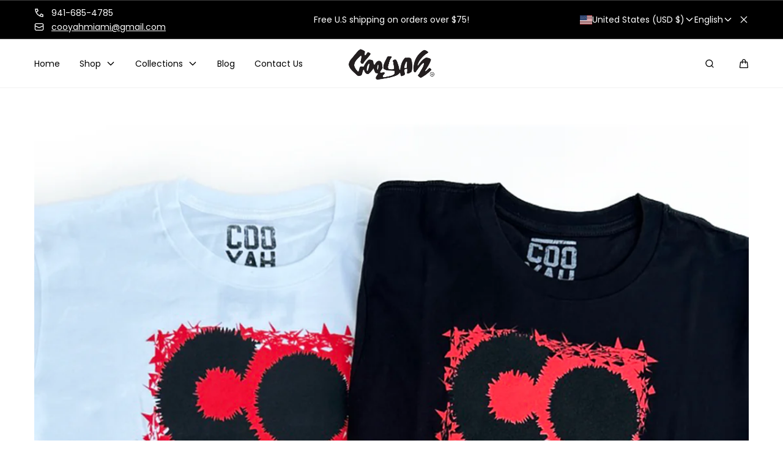

--- FILE ---
content_type: text/html; charset=utf-8
request_url: https://cooyah.com/products/men-s-long-sleeve-with-cooyah-graphic
body_size: 49365
content:
<!doctype html>
<html class="no-js" lang="en">
  <head>
    <meta charset="utf-8">
    <meta http-equiv="X-UA-Compatible" content="IE=edge">
    <meta name="viewport" content="width=device-width,initial-scale=1">
    <meta name="theme-color" content="">
    <link rel="canonical" href="https://cooyah.com/products/men-s-long-sleeve-with-cooyah-graphic">
    <link rel="preconnect" href="https://cdn.shopify.com" crossorigin><link rel="preconnect" href="https://fonts.shopifycdn.com" crossorigin><title>
      Cooyah Graphic Long Sleeve Reggae Tee
 &ndash; Cooyah Clothing Store</title>

    
      <meta name="description" content="Be the epitome of Jamaican street culture in our long sleeve Cooyah graphic tee. Each shirt is screen printed with reggae colors on the front and back on soft, 100% ringspun cotton. Rock this look with your favorite denim or joggers.">
    

    

<meta property="og:site_name" content="Cooyah Clothing Store">
<meta property="og:url" content="https://cooyah.com/products/men-s-long-sleeve-with-cooyah-graphic">
<meta property="og:title" content="Cooyah Graphic Long Sleeve Reggae Tee">
<meta property="og:type" content="product">
<meta property="og:description" content="Be the epitome of Jamaican street culture in our long sleeve Cooyah graphic tee. Each shirt is screen printed with reggae colors on the front and back on soft, 100% ringspun cotton. Rock this look with your favorite denim or joggers."><meta property="og:image" content="http://cooyah.com/cdn/shop/files/Cooyah_Graphic_Long_Sleeve_Black_and_White_Tees.jpg?v=1724715317">
  <meta property="og:image:secure_url" content="https://cooyah.com/cdn/shop/files/Cooyah_Graphic_Long_Sleeve_Black_and_White_Tees.jpg?v=1724715317">
  <meta property="og:image:width" content="1365">
  <meta property="og:image:height" content="2028"><meta property="og:price:amount" content="40.00">
  <meta property="og:price:currency" content="USD">

    <script src="//cooyah.com/cdn/shop/t/9/assets/global.js?v=126053705992970378511761502399" defer="defer"></script>

    <script>window.performance && window.performance.mark && window.performance.mark('shopify.content_for_header.start');</script><meta name="google-site-verification" content="_jVT4TTqKO0BW5YqQt40NEM8-rdy86rnS3np4TgdrG8">
<meta name="facebook-domain-verification" content="yea2cpfhkc1q319pcmti4o1vklbpwm">
<meta id="shopify-digital-wallet" name="shopify-digital-wallet" content="/57022677169/digital_wallets/dialog">
<meta name="shopify-checkout-api-token" content="ac470f9ee96e3479325f25b780ae6be0">
<meta id="in-context-paypal-metadata" data-shop-id="57022677169" data-venmo-supported="false" data-environment="production" data-locale="en_US" data-paypal-v4="true" data-currency="USD">
<link rel="alternate" type="application/json+oembed" href="https://cooyah.com/products/men-s-long-sleeve-with-cooyah-graphic.oembed">
<script async="async" src="/checkouts/internal/preloads.js?locale=en-US"></script>
<link rel="preconnect" href="https://shop.app" crossorigin="anonymous">
<script async="async" src="https://shop.app/checkouts/internal/preloads.js?locale=en-US&shop_id=57022677169" crossorigin="anonymous"></script>
<script id="apple-pay-shop-capabilities" type="application/json">{"shopId":57022677169,"countryCode":"US","currencyCode":"USD","merchantCapabilities":["supports3DS"],"merchantId":"gid:\/\/shopify\/Shop\/57022677169","merchantName":"Cooyah Clothing Store","requiredBillingContactFields":["postalAddress","email","phone"],"requiredShippingContactFields":["postalAddress","email","phone"],"shippingType":"shipping","supportedNetworks":["visa","masterCard","amex","discover","elo","jcb"],"total":{"type":"pending","label":"Cooyah Clothing Store","amount":"1.00"},"shopifyPaymentsEnabled":true,"supportsSubscriptions":true}</script>
<script id="shopify-features" type="application/json">{"accessToken":"ac470f9ee96e3479325f25b780ae6be0","betas":["rich-media-storefront-analytics"],"domain":"cooyah.com","predictiveSearch":true,"shopId":57022677169,"locale":"en"}</script>
<script>var Shopify = Shopify || {};
Shopify.shop = "cooyah-clothing-store.myshopify.com";
Shopify.locale = "en";
Shopify.currency = {"active":"USD","rate":"1.0"};
Shopify.country = "US";
Shopify.theme = {"name":"Updated copy of Marble","id":147705856177,"schema_name":"Marble","schema_version":"4.0.3","theme_store_id":1907,"role":"main"};
Shopify.theme.handle = "null";
Shopify.theme.style = {"id":null,"handle":null};
Shopify.cdnHost = "cooyah.com/cdn";
Shopify.routes = Shopify.routes || {};
Shopify.routes.root = "/";</script>
<script type="module">!function(o){(o.Shopify=o.Shopify||{}).modules=!0}(window);</script>
<script>!function(o){function n(){var o=[];function n(){o.push(Array.prototype.slice.apply(arguments))}return n.q=o,n}var t=o.Shopify=o.Shopify||{};t.loadFeatures=n(),t.autoloadFeatures=n()}(window);</script>
<script>
  window.ShopifyPay = window.ShopifyPay || {};
  window.ShopifyPay.apiHost = "shop.app\/pay";
  window.ShopifyPay.redirectState = null;
</script>
<script id="shop-js-analytics" type="application/json">{"pageType":"product"}</script>
<script defer="defer" async type="module" src="//cooyah.com/cdn/shopifycloud/shop-js/modules/v2/client.init-shop-cart-sync_Bc8-qrdt.en.esm.js"></script>
<script defer="defer" async type="module" src="//cooyah.com/cdn/shopifycloud/shop-js/modules/v2/chunk.common_CmNk3qlo.esm.js"></script>
<script type="module">
  await import("//cooyah.com/cdn/shopifycloud/shop-js/modules/v2/client.init-shop-cart-sync_Bc8-qrdt.en.esm.js");
await import("//cooyah.com/cdn/shopifycloud/shop-js/modules/v2/chunk.common_CmNk3qlo.esm.js");

  window.Shopify.SignInWithShop?.initShopCartSync?.({"fedCMEnabled":true,"windoidEnabled":true});

</script>
<script defer="defer" async type="module" src="//cooyah.com/cdn/shopifycloud/shop-js/modules/v2/client.payment-terms_Bl_bs7GP.en.esm.js"></script>
<script defer="defer" async type="module" src="//cooyah.com/cdn/shopifycloud/shop-js/modules/v2/chunk.common_CmNk3qlo.esm.js"></script>
<script defer="defer" async type="module" src="//cooyah.com/cdn/shopifycloud/shop-js/modules/v2/chunk.modal_CvhjeixQ.esm.js"></script>
<script type="module">
  await import("//cooyah.com/cdn/shopifycloud/shop-js/modules/v2/client.payment-terms_Bl_bs7GP.en.esm.js");
await import("//cooyah.com/cdn/shopifycloud/shop-js/modules/v2/chunk.common_CmNk3qlo.esm.js");
await import("//cooyah.com/cdn/shopifycloud/shop-js/modules/v2/chunk.modal_CvhjeixQ.esm.js");

  
</script>
<script>
  window.Shopify = window.Shopify || {};
  if (!window.Shopify.featureAssets) window.Shopify.featureAssets = {};
  window.Shopify.featureAssets['shop-js'] = {"shop-cart-sync":["modules/v2/client.shop-cart-sync_DOpY4EW0.en.esm.js","modules/v2/chunk.common_CmNk3qlo.esm.js"],"init-fed-cm":["modules/v2/client.init-fed-cm_D2vsy40D.en.esm.js","modules/v2/chunk.common_CmNk3qlo.esm.js"],"shop-button":["modules/v2/client.shop-button_CI-s0xGZ.en.esm.js","modules/v2/chunk.common_CmNk3qlo.esm.js"],"shop-toast-manager":["modules/v2/client.shop-toast-manager_Cx0C6may.en.esm.js","modules/v2/chunk.common_CmNk3qlo.esm.js"],"init-windoid":["modules/v2/client.init-windoid_CXNAd0Cm.en.esm.js","modules/v2/chunk.common_CmNk3qlo.esm.js"],"init-shop-email-lookup-coordinator":["modules/v2/client.init-shop-email-lookup-coordinator_B9mmbKi4.en.esm.js","modules/v2/chunk.common_CmNk3qlo.esm.js"],"shop-cash-offers":["modules/v2/client.shop-cash-offers_CL9Nay2h.en.esm.js","modules/v2/chunk.common_CmNk3qlo.esm.js","modules/v2/chunk.modal_CvhjeixQ.esm.js"],"avatar":["modules/v2/client.avatar_BTnouDA3.en.esm.js"],"init-shop-cart-sync":["modules/v2/client.init-shop-cart-sync_Bc8-qrdt.en.esm.js","modules/v2/chunk.common_CmNk3qlo.esm.js"],"init-customer-accounts-sign-up":["modules/v2/client.init-customer-accounts-sign-up_C7zhr03q.en.esm.js","modules/v2/client.shop-login-button_BbMx65lK.en.esm.js","modules/v2/chunk.common_CmNk3qlo.esm.js","modules/v2/chunk.modal_CvhjeixQ.esm.js"],"pay-button":["modules/v2/client.pay-button_Bhm3077V.en.esm.js","modules/v2/chunk.common_CmNk3qlo.esm.js"],"init-shop-for-new-customer-accounts":["modules/v2/client.init-shop-for-new-customer-accounts_rLbLSDTe.en.esm.js","modules/v2/client.shop-login-button_BbMx65lK.en.esm.js","modules/v2/chunk.common_CmNk3qlo.esm.js","modules/v2/chunk.modal_CvhjeixQ.esm.js"],"init-customer-accounts":["modules/v2/client.init-customer-accounts_DkVf8Jdu.en.esm.js","modules/v2/client.shop-login-button_BbMx65lK.en.esm.js","modules/v2/chunk.common_CmNk3qlo.esm.js","modules/v2/chunk.modal_CvhjeixQ.esm.js"],"shop-login-button":["modules/v2/client.shop-login-button_BbMx65lK.en.esm.js","modules/v2/chunk.common_CmNk3qlo.esm.js","modules/v2/chunk.modal_CvhjeixQ.esm.js"],"shop-follow-button":["modules/v2/client.shop-follow-button_B-omSWeu.en.esm.js","modules/v2/chunk.common_CmNk3qlo.esm.js","modules/v2/chunk.modal_CvhjeixQ.esm.js"],"lead-capture":["modules/v2/client.lead-capture_DZQFWrYz.en.esm.js","modules/v2/chunk.common_CmNk3qlo.esm.js","modules/v2/chunk.modal_CvhjeixQ.esm.js"],"checkout-modal":["modules/v2/client.checkout-modal_Fp9GouFF.en.esm.js","modules/v2/chunk.common_CmNk3qlo.esm.js","modules/v2/chunk.modal_CvhjeixQ.esm.js"],"shop-login":["modules/v2/client.shop-login_B9KWmZaW.en.esm.js","modules/v2/chunk.common_CmNk3qlo.esm.js","modules/v2/chunk.modal_CvhjeixQ.esm.js"],"payment-terms":["modules/v2/client.payment-terms_Bl_bs7GP.en.esm.js","modules/v2/chunk.common_CmNk3qlo.esm.js","modules/v2/chunk.modal_CvhjeixQ.esm.js"]};
</script>
<script>(function() {
  var isLoaded = false;
  function asyncLoad() {
    if (isLoaded) return;
    isLoaded = true;
    var urls = ["https:\/\/cdn.nfcube.com\/instafeed-4e08f99bcff5aa8fa8be2a5f2d781bba.js?shop=cooyah-clothing-store.myshopify.com","https:\/\/chimpstatic.com\/mcjs-connected\/js\/users\/1089fa748881606d4a12e777b\/4ce297fe00df0cdd6c59d6a45.js?shop=cooyah-clothing-store.myshopify.com"];
    for (var i = 0; i < urls.length; i++) {
      var s = document.createElement('script');
      s.type = 'text/javascript';
      s.async = true;
      s.src = urls[i];
      var x = document.getElementsByTagName('script')[0];
      x.parentNode.insertBefore(s, x);
    }
  };
  if(window.attachEvent) {
    window.attachEvent('onload', asyncLoad);
  } else {
    window.addEventListener('load', asyncLoad, false);
  }
})();</script>
<script id="__st">var __st={"a":57022677169,"offset":-18000,"reqid":"d6a9f45e-c4fd-4541-ac17-2dd03823ff2f-1762506313","pageurl":"cooyah.com\/products\/men-s-long-sleeve-with-cooyah-graphic","u":"74f629086e53","p":"product","rtyp":"product","rid":7438488273073};</script>
<script>window.ShopifyPaypalV4VisibilityTracking = true;</script>
<script id="captcha-bootstrap">!function(){'use strict';const t='contact',e='account',n='new_comment',o=[[t,t],['blogs',n],['comments',n],[t,'customer']],c=[[e,'customer_login'],[e,'guest_login'],[e,'recover_customer_password'],[e,'create_customer']],r=t=>t.map((([t,e])=>`form[action*='/${t}']:not([data-nocaptcha='true']) input[name='form_type'][value='${e}']`)).join(','),a=t=>()=>t?[...document.querySelectorAll(t)].map((t=>t.form)):[];function s(){const t=[...o],e=r(t);return a(e)}const i='password',u='form_key',d=['recaptcha-v3-token','g-recaptcha-response','h-captcha-response',i],f=()=>{try{return window.sessionStorage}catch{return}},m='__shopify_v',_=t=>t.elements[u];function p(t,e,n=!1){try{const o=window.sessionStorage,c=JSON.parse(o.getItem(e)),{data:r}=function(t){const{data:e,action:n}=t;return t[m]||n?{data:e,action:n}:{data:t,action:n}}(c);for(const[e,n]of Object.entries(r))t.elements[e]&&(t.elements[e].value=n);n&&o.removeItem(e)}catch(o){console.error('form repopulation failed',{error:o})}}const l='form_type',E='cptcha';function T(t){t.dataset[E]=!0}const w=window,h=w.document,L='Shopify',v='ce_forms',y='captcha';let A=!1;((t,e)=>{const n=(g='f06e6c50-85a8-45c8-87d0-21a2b65856fe',I='https://cdn.shopify.com/shopifycloud/storefront-forms-hcaptcha/ce_storefront_forms_captcha_hcaptcha.v1.5.2.iife.js',D={infoText:'Protected by hCaptcha',privacyText:'Privacy',termsText:'Terms'},(t,e,n)=>{const o=w[L][v],c=o.bindForm;if(c)return c(t,g,e,D).then(n);var r;o.q.push([[t,g,e,D],n]),r=I,A||(h.body.append(Object.assign(h.createElement('script'),{id:'captcha-provider',async:!0,src:r})),A=!0)});var g,I,D;w[L]=w[L]||{},w[L][v]=w[L][v]||{},w[L][v].q=[],w[L][y]=w[L][y]||{},w[L][y].protect=function(t,e){n(t,void 0,e),T(t)},Object.freeze(w[L][y]),function(t,e,n,w,h,L){const[v,y,A,g]=function(t,e,n){const i=e?o:[],u=t?c:[],d=[...i,...u],f=r(d),m=r(i),_=r(d.filter((([t,e])=>n.includes(e))));return[a(f),a(m),a(_),s()]}(w,h,L),I=t=>{const e=t.target;return e instanceof HTMLFormElement?e:e&&e.form},D=t=>v().includes(t);t.addEventListener('submit',(t=>{const e=I(t);if(!e)return;const n=D(e)&&!e.dataset.hcaptchaBound&&!e.dataset.recaptchaBound,o=_(e),c=g().includes(e)&&(!o||!o.value);(n||c)&&t.preventDefault(),c&&!n&&(function(t){try{if(!f())return;!function(t){const e=f();if(!e)return;const n=_(t);if(!n)return;const o=n.value;o&&e.removeItem(o)}(t);const e=Array.from(Array(32),(()=>Math.random().toString(36)[2])).join('');!function(t,e){_(t)||t.append(Object.assign(document.createElement('input'),{type:'hidden',name:u})),t.elements[u].value=e}(t,e),function(t,e){const n=f();if(!n)return;const o=[...t.querySelectorAll(`input[type='${i}']`)].map((({name:t})=>t)),c=[...d,...o],r={};for(const[a,s]of new FormData(t).entries())c.includes(a)||(r[a]=s);n.setItem(e,JSON.stringify({[m]:1,action:t.action,data:r}))}(t,e)}catch(e){console.error('failed to persist form',e)}}(e),e.submit())}));const S=(t,e)=>{t&&!t.dataset[E]&&(n(t,e.some((e=>e===t))),T(t))};for(const o of['focusin','change'])t.addEventListener(o,(t=>{const e=I(t);D(e)&&S(e,y())}));const B=e.get('form_key'),M=e.get(l),P=B&&M;t.addEventListener('DOMContentLoaded',(()=>{const t=y();if(P)for(const e of t)e.elements[l].value===M&&p(e,B);[...new Set([...A(),...v().filter((t=>'true'===t.dataset.shopifyCaptcha))])].forEach((e=>S(e,t)))}))}(h,new URLSearchParams(w.location.search),n,t,e,['guest_login'])})(!0,!0)}();</script>
<script integrity="sha256-52AcMU7V7pcBOXWImdc/TAGTFKeNjmkeM1Pvks/DTgc=" data-source-attribution="shopify.loadfeatures" defer="defer" src="//cooyah.com/cdn/shopifycloud/storefront/assets/storefront/load_feature-81c60534.js" crossorigin="anonymous"></script>
<script crossorigin="anonymous" defer="defer" src="//cooyah.com/cdn/shopifycloud/storefront/assets/shopify_pay/storefront-65b4c6d7.js?v=20250812"></script>
<script data-source-attribution="shopify.dynamic_checkout.dynamic.init">var Shopify=Shopify||{};Shopify.PaymentButton=Shopify.PaymentButton||{isStorefrontPortableWallets:!0,init:function(){window.Shopify.PaymentButton.init=function(){};var t=document.createElement("script");t.src="https://cooyah.com/cdn/shopifycloud/portable-wallets/latest/portable-wallets.en.js",t.type="module",document.head.appendChild(t)}};
</script>
<script data-source-attribution="shopify.dynamic_checkout.buyer_consent">
  function portableWalletsHideBuyerConsent(e){var t=document.getElementById("shopify-buyer-consent"),n=document.getElementById("shopify-subscription-policy-button");t&&n&&(t.classList.add("hidden"),t.setAttribute("aria-hidden","true"),n.removeEventListener("click",e))}function portableWalletsShowBuyerConsent(e){var t=document.getElementById("shopify-buyer-consent"),n=document.getElementById("shopify-subscription-policy-button");t&&n&&(t.classList.remove("hidden"),t.removeAttribute("aria-hidden"),n.addEventListener("click",e))}window.Shopify?.PaymentButton&&(window.Shopify.PaymentButton.hideBuyerConsent=portableWalletsHideBuyerConsent,window.Shopify.PaymentButton.showBuyerConsent=portableWalletsShowBuyerConsent);
</script>
<script>
  function portableWalletsCleanup(e){e&&e.src&&console.error("Failed to load portable wallets script "+e.src);var t=document.querySelectorAll("shopify-accelerated-checkout .shopify-payment-button__skeleton, shopify-accelerated-checkout-cart .wallet-cart-button__skeleton"),e=document.getElementById("shopify-buyer-consent");for(let e=0;e<t.length;e++)t[e].remove();e&&e.remove()}function portableWalletsNotLoadedAsModule(e){e instanceof ErrorEvent&&"string"==typeof e.message&&e.message.includes("import.meta")&&"string"==typeof e.filename&&e.filename.includes("portable-wallets")&&(window.removeEventListener("error",portableWalletsNotLoadedAsModule),window.Shopify.PaymentButton.failedToLoad=e,"loading"===document.readyState?document.addEventListener("DOMContentLoaded",window.Shopify.PaymentButton.init):window.Shopify.PaymentButton.init())}window.addEventListener("error",portableWalletsNotLoadedAsModule);
</script>

<script type="module" src="https://cooyah.com/cdn/shopifycloud/portable-wallets/latest/portable-wallets.en.js" onError="portableWalletsCleanup(this)" crossorigin="anonymous"></script>
<script nomodule>
  document.addEventListener("DOMContentLoaded", portableWalletsCleanup);
</script>

<link id="shopify-accelerated-checkout-styles" rel="stylesheet" media="screen" href="https://cooyah.com/cdn/shopifycloud/portable-wallets/latest/accelerated-checkout-backwards-compat.css" crossorigin="anonymous">
<style id="shopify-accelerated-checkout-cart">
        #shopify-buyer-consent {
  margin-top: 1em;
  display: inline-block;
  width: 100%;
}

#shopify-buyer-consent.hidden {
  display: none;
}

#shopify-subscription-policy-button {
  background: none;
  border: none;
  padding: 0;
  text-decoration: underline;
  font-size: inherit;
  cursor: pointer;
}

#shopify-subscription-policy-button::before {
  box-shadow: none;
}

      </style>
<script id="sections-script" data-sections="header" defer="defer" src="//cooyah.com/cdn/shop/t/9/compiled_assets/scripts.js?1580"></script>
<script>window.performance && window.performance.mark && window.performance.mark('shopify.content_for_header.end');</script>
<style data-shopify>

  @font-face {
  font-family: Poppins;
  font-weight: 400;
  font-style: normal;
  font-display: swap;
  src: url("//cooyah.com/cdn/fonts/poppins/poppins_n4.0ba78fa5af9b0e1a374041b3ceaadf0a43b41362.woff2") format("woff2"),
       url("//cooyah.com/cdn/fonts/poppins/poppins_n4.214741a72ff2596839fc9760ee7a770386cf16ca.woff") format("woff");
}

  @font-face {
  font-family: Poppins;
  font-weight: 600;
  font-style: normal;
  font-display: swap;
  src: url("//cooyah.com/cdn/fonts/poppins/poppins_n6.aa29d4918bc243723d56b59572e18228ed0786f6.woff2") format("woff2"),
       url("//cooyah.com/cdn/fonts/poppins/poppins_n6.5f815d845fe073750885d5b7e619ee00e8111208.woff") format("woff");
}

  @font-face {
  font-family: Poppins;
  font-weight: 700;
  font-style: normal;
  font-display: swap;
  src: url("//cooyah.com/cdn/fonts/poppins/poppins_n7.56758dcf284489feb014a026f3727f2f20a54626.woff2") format("woff2"),
       url("//cooyah.com/cdn/fonts/poppins/poppins_n7.f34f55d9b3d3205d2cd6f64955ff4b36f0cfd8da.woff") format("woff");
}

  @font-face {
  font-family: Poppins;
  font-weight: 400;
  font-style: italic;
  font-display: swap;
  src: url("//cooyah.com/cdn/fonts/poppins/poppins_i4.846ad1e22474f856bd6b81ba4585a60799a9f5d2.woff2") format("woff2"),
       url("//cooyah.com/cdn/fonts/poppins/poppins_i4.56b43284e8b52fc64c1fd271f289a39e8477e9ec.woff") format("woff");
}

  @font-face {
  font-family: Poppins;
  font-weight: 700;
  font-style: italic;
  font-display: swap;
  src: url("//cooyah.com/cdn/fonts/poppins/poppins_i7.42fd71da11e9d101e1e6c7932199f925f9eea42d.woff2") format("woff2"),
       url("//cooyah.com/cdn/fonts/poppins/poppins_i7.ec8499dbd7616004e21155106d13837fff4cf556.woff") format("woff");
}

  @font-face {
  font-family: Montserrat;
  font-weight: 400;
  font-style: normal;
  font-display: swap;
  src: url("//cooyah.com/cdn/fonts/montserrat/montserrat_n4.81949fa0ac9fd2021e16436151e8eaa539321637.woff2") format("woff2"),
       url("//cooyah.com/cdn/fonts/montserrat/montserrat_n4.a6c632ca7b62da89c3594789ba828388aac693fe.woff") format("woff");
}


  :root {
    --font-body-family: Poppins, sans-serif;
    --font-body-style: normal;
    --font-body-weight: 400;

    --font-heading-family: Montserrat, sans-serif;
    --font-heading-style: normal;
    --font-heading-weight: 400;

    --font-heading-scale: 1.0;
    --font-body-scale: 1.0;

    --color-base-primary: #000;
    --color-base-primary-transparent-0: rgba(0, 0, 0, 0);
    --color-red: #ff4f4f;

    --color-headings: #000;
    --color-headings-accent: #000;
    --color-paragraphs: #000;
    --color-shadows: rgba(0, 0, 0, 0.2);

    --color-background: #fff;
    --color-background-transparent-75: rgba(255, 255, 255, 0.75);
    --color-background-transparent-50: rgba(255, 255, 255, 0.5);
    --color-background-transparent-15: rgba(255, 255, 255, 0.15);
    --color-foreground-transparent-50: rgba(0, 0, 0, 0.5);
    --color-foreground-transparent-15: rgba(0, 0, 0, 0.15);

    --color-buttons-solid: #fff;
    --color-background-buttons-solid: #000;
    --color-buttons-outline: #000;
    --color-border-buttons-outline: #000;
    --color-buttons-links: #000;

    --color-slider-paging: #000;
    --color-slider-actions: #fff;
    --color-background-slider-actions: #000;

    --color-seperators: #f2f2f2;

    --color-badge: #fff;
    --color-background-badge: rgba(0, 0, 0, 0.6);
    --color-badge-sale: #fff;
    --color-background-badge-sale: #ff4f4f;

    --color-form-label: #000;
    --color-form-input-placeholder: #6d6d6d;
    --color-form-input-background: #f0f0f0;
    --color-form-errors: #ff4f4f;
    --color-swatches: #000000;
    --color-swatches-unavailable: rgba(0, 0, 0, 0.15);

    --color-breadcrumbs-active: #8c8c8c;
    --color-breadcrumbs-inactive: #ccc;
    --color-breadcrumbs-hover: #000;

    --color-progress-bar: #000;--swatch-padding: 2px;--card-swatch-padding: 2px;--filters-swatch-padding: 2px;--page-width: 144rem;
    --page-gap: 3.2rem;
    --page-gap-desktop: 5.6rem;
    --spacing-step: 0.8rem;
    --header-without-announcements-offset: 7.3rem;
    --header-offset: 11.5rem;

    --duration-short: 200ms;
    --duration-default: 300ms;
    --duration-long: 500ms;
    --duration-extra-long: 700ms;
    --duration-slow: 1000ms;
    --transition-cubic-bezier: cubic-bezier(0.51, 0, 0.34, 1.01);
    --transition-cubic-bezier-v2: cubic-bezier(0.56, 0, 0, 1.01);

    --border-radius-buttons: 0.0rem;

    --border-radius-card-product: 0;
    --border-radius-badges: 0.0rem;

    --border-radius-form-inputs: 0;
    --border-radius-pagination-link: 0;
    --border-radius-variant-buttons: 0;
    --border-radius-progress-bar: 0;

    --border-radius-featured-cards: 0;

    --z-header: 400;
    --z-announcement-bar: 10;
    --z-modals: 800;

    --button-height: 4.8rem;
  }

  .color-style-2 {
    --color-red: #ff4f4f;

    --color-headings: #fff;
    --color-headings-accent: #ffffff;
    --color-paragraphs: #fff;
    --color-shadows: rgba(255, 255, 255, 0.2);

    --color-background: #000;
    --color-background-transparent-75: rgba(0, 0, 0, 0.75);
    --color-background-transparent-50: rgba(0, 0, 0, 0.5);
    --color-background-transparent-15: rgba(0, 0, 0, 0.15);
    --color-foreground-transparent-50: rgba(255, 255, 255, 0.5);
    --color-foreground-transparent-15: rgba(255, 255, 255, 0.15);

    --color-buttons-solid: #000;
    --color-background-buttons-solid: #fff;
    --color-buttons-outline: #fff;
    --color-border-buttons-outline: #fff;
    --color-buttons-links: #fff;

    --color-slider-paging: #fff;
    --color-slider-actions: #000;
    --color-background-slider-actions: #fff;

    --color-seperators: #3d3d3d;

    --color-badge: #000;
    --color-background-badge: rgba(255, 255, 255, 0.6);
    --color-badge-sale: #fff;
    --color-background-badge-sale: #ff4f4f;

    --color-form-label: #fff;
    --color-form-input-placeholder: #dfdfdf;
    --color-form-input-background: #262626;
    --color-form-errors: #ff4f4f;
    --color-swatches: #ffffff;
    --color-swatches-unavailable: rgba(255, 255, 255, 0.15);

    --color-breadcrumbs-active: #bababa;
    --color-breadcrumbs-inactive: #7d7d7d;
    --color-breadcrumbs-hover: #fff;

    --color-progress-bar: #fff;
  }

  .color-style-3 {
    --color-red: #ff4f4f;

    --color-headings: #000;
    --color-headings-accent: #000;
    --color-paragraphs: #000;
    --color-shadows: rgba(0, 0, 0, 0.2);

    --color-background: #fcf7f7;
    --color-background-transparent-75: rgba(252, 247, 247, 0.75);
    --color-background-transparent-50: rgba(252, 247, 247, 0.5);
    --color-background-transparent-15: rgba(252, 247, 247, 0.15);
    --color-foreground-transparent-50: rgba(0, 0, 0, 0.5);
    --color-foreground-transparent-15: rgba(0, 0, 0, 0.15);

    --color-buttons-solid: #fff;
    --color-background-buttons-solid: #000;
    --color-buttons-outline: #000;
    --color-border-buttons-outline: #000;
    --color-buttons-links: #000;

    --color-slider-paging: #000;
    --color-slider-actions: #fff;
    --color-background-slider-actions: #000;

    --color-seperators: #f5ebeb;

    --color-badge: #fff;
    --color-background-badge: rgba(0, 0, 0, 0.6);
    --color-badge-sale: #fff;
    --color-background-badge-sale: #ff4f4f;

    --color-form-label: #000;
    --color-form-input-placeholder: #000;
    --color-form-input-background: #f5ebeb;
    --color-form-errors: #ff4f4f;
    --color-swatches: #000000;
    --color-swatches-unavailable: rgba(0, 0, 0, 0.15);

    --color-breadcrumbs-active: #8c8c8c;
    --color-breadcrumbs-inactive: #ccc;
    --color-breadcrumbs-hover: #000;

    --color-progress-bar: #000;
  }

  @media screen and (min-width: 990px) {
    :root {--swatch-padding: 2px;--card-swatch-padding: 2px;--filters-swatch-padding: 2px;}
  }

  @media screen and (min-width: 750px) {
    :root {
      --button-height: 5.6rem;
    }
  }</style><link href="//cooyah.com/cdn/shop/t/9/assets/base.css?v=129081854265308468401761502399" rel="stylesheet" type="text/css" media="all" />

    <link rel="stylesheet" href="//cooyah.com/cdn/shop/t/9/assets/helper-spacer.css?v=32920630611829035171761502399" media="print" onload="this.media='all'">

    <noscript><link href="//cooyah.com/cdn/shop/t/9/assets/helper-spacer.css?v=32920630611829035171761502399" rel="stylesheet" type="text/css" media="all" /></noscript><link rel="preload" as="font" href="//cooyah.com/cdn/fonts/poppins/poppins_n4.0ba78fa5af9b0e1a374041b3ceaadf0a43b41362.woff2" type="font/woff2" crossorigin><link rel="preload" as="font" href="//cooyah.com/cdn/fonts/montserrat/montserrat_n4.81949fa0ac9fd2021e16436151e8eaa539321637.woff2" type="font/woff2" crossorigin><link rel="stylesheet" href="//cooyah.com/cdn/shop/t/9/assets/toast.css?v=106136300471322741761761502399" media="print" onload="this.media='all'">
    <script src="//cooyah.com/cdn/shop/t/9/assets/toast-popup.js?v=147393199636048133531761502399" defer></script>

    <noscript><link href="//cooyah.com/cdn/shop/t/9/assets/toast.css?v=106136300471322741761761502399" rel="stylesheet" type="text/css" media="all" /></noscript>

    <script>
      document.documentElement.className = document.documentElement.className.replace('no-js', 'js');

      if (Shopify.designMode) {
        document.documentElement.classList.add('shopify-design-mode');
      }
    </script><script src="//cooyah.com/cdn/shop/t/9/assets/bodyScrollLock.min.js?v=54831410435734691211761502398" defer="defer"></script>
    <script src="//cooyah.com/cdn/shop/t/9/assets/lazysizes.min.js?v=134355369821296239011761502398" defer="defer"></script><link href="https://monorail-edge.shopifysvc.com" rel="dns-prefetch">
<script>(function(){if ("sendBeacon" in navigator && "performance" in window) {try {var session_token_from_headers = performance.getEntriesByType('navigation')[0].serverTiming.find(x => x.name == '_s').description;} catch {var session_token_from_headers = undefined;}var session_cookie_matches = document.cookie.match(/_shopify_s=([^;]*)/);var session_token_from_cookie = session_cookie_matches && session_cookie_matches.length === 2 ? session_cookie_matches[1] : "";var session_token = session_token_from_headers || session_token_from_cookie || "";function handle_abandonment_event(e) {var entries = performance.getEntries().filter(function(entry) {return /monorail-edge.shopifysvc.com/.test(entry.name);});if (!window.abandonment_tracked && entries.length === 0) {window.abandonment_tracked = true;var currentMs = Date.now();var navigation_start = performance.timing.navigationStart;var payload = {shop_id: 57022677169,url: window.location.href,navigation_start,duration: currentMs - navigation_start,session_token,page_type: "product"};window.navigator.sendBeacon("https://monorail-edge.shopifysvc.com/v1/produce", JSON.stringify({schema_id: "online_store_buyer_site_abandonment/1.1",payload: payload,metadata: {event_created_at_ms: currentMs,event_sent_at_ms: currentMs}}));}}window.addEventListener('pagehide', handle_abandonment_event);}}());</script>
<script id="web-pixels-manager-setup">(function e(e,d,r,n,o){if(void 0===o&&(o={}),!Boolean(null===(a=null===(i=window.Shopify)||void 0===i?void 0:i.analytics)||void 0===a?void 0:a.replayQueue)){var i,a;window.Shopify=window.Shopify||{};var t=window.Shopify;t.analytics=t.analytics||{};var s=t.analytics;s.replayQueue=[],s.publish=function(e,d,r){return s.replayQueue.push([e,d,r]),!0};try{self.performance.mark("wpm:start")}catch(e){}var l=function(){var e={modern:/Edge?\/(1{2}[4-9]|1[2-9]\d|[2-9]\d{2}|\d{4,})\.\d+(\.\d+|)|Firefox\/(1{2}[4-9]|1[2-9]\d|[2-9]\d{2}|\d{4,})\.\d+(\.\d+|)|Chrom(ium|e)\/(9{2}|\d{3,})\.\d+(\.\d+|)|(Maci|X1{2}).+ Version\/(15\.\d+|(1[6-9]|[2-9]\d|\d{3,})\.\d+)([,.]\d+|)( \(\w+\)|)( Mobile\/\w+|) Safari\/|Chrome.+OPR\/(9{2}|\d{3,})\.\d+\.\d+|(CPU[ +]OS|iPhone[ +]OS|CPU[ +]iPhone|CPU IPhone OS|CPU iPad OS)[ +]+(15[._]\d+|(1[6-9]|[2-9]\d|\d{3,})[._]\d+)([._]\d+|)|Android:?[ /-](13[3-9]|1[4-9]\d|[2-9]\d{2}|\d{4,})(\.\d+|)(\.\d+|)|Android.+Firefox\/(13[5-9]|1[4-9]\d|[2-9]\d{2}|\d{4,})\.\d+(\.\d+|)|Android.+Chrom(ium|e)\/(13[3-9]|1[4-9]\d|[2-9]\d{2}|\d{4,})\.\d+(\.\d+|)|SamsungBrowser\/([2-9]\d|\d{3,})\.\d+/,legacy:/Edge?\/(1[6-9]|[2-9]\d|\d{3,})\.\d+(\.\d+|)|Firefox\/(5[4-9]|[6-9]\d|\d{3,})\.\d+(\.\d+|)|Chrom(ium|e)\/(5[1-9]|[6-9]\d|\d{3,})\.\d+(\.\d+|)([\d.]+$|.*Safari\/(?![\d.]+ Edge\/[\d.]+$))|(Maci|X1{2}).+ Version\/(10\.\d+|(1[1-9]|[2-9]\d|\d{3,})\.\d+)([,.]\d+|)( \(\w+\)|)( Mobile\/\w+|) Safari\/|Chrome.+OPR\/(3[89]|[4-9]\d|\d{3,})\.\d+\.\d+|(CPU[ +]OS|iPhone[ +]OS|CPU[ +]iPhone|CPU IPhone OS|CPU iPad OS)[ +]+(10[._]\d+|(1[1-9]|[2-9]\d|\d{3,})[._]\d+)([._]\d+|)|Android:?[ /-](13[3-9]|1[4-9]\d|[2-9]\d{2}|\d{4,})(\.\d+|)(\.\d+|)|Mobile Safari.+OPR\/([89]\d|\d{3,})\.\d+\.\d+|Android.+Firefox\/(13[5-9]|1[4-9]\d|[2-9]\d{2}|\d{4,})\.\d+(\.\d+|)|Android.+Chrom(ium|e)\/(13[3-9]|1[4-9]\d|[2-9]\d{2}|\d{4,})\.\d+(\.\d+|)|Android.+(UC? ?Browser|UCWEB|U3)[ /]?(15\.([5-9]|\d{2,})|(1[6-9]|[2-9]\d|\d{3,})\.\d+)\.\d+|SamsungBrowser\/(5\.\d+|([6-9]|\d{2,})\.\d+)|Android.+MQ{2}Browser\/(14(\.(9|\d{2,})|)|(1[5-9]|[2-9]\d|\d{3,})(\.\d+|))(\.\d+|)|K[Aa][Ii]OS\/(3\.\d+|([4-9]|\d{2,})\.\d+)(\.\d+|)/},d=e.modern,r=e.legacy,n=navigator.userAgent;return n.match(d)?"modern":n.match(r)?"legacy":"unknown"}(),u="modern"===l?"modern":"legacy",c=(null!=n?n:{modern:"",legacy:""})[u],f=function(e){return[e.baseUrl,"/wpm","/b",e.hashVersion,"modern"===e.buildTarget?"m":"l",".js"].join("")}({baseUrl:d,hashVersion:r,buildTarget:u}),m=function(e){var d=e.version,r=e.bundleTarget,n=e.surface,o=e.pageUrl,i=e.monorailEndpoint;return{emit:function(e){var a=e.status,t=e.errorMsg,s=(new Date).getTime(),l=JSON.stringify({metadata:{event_sent_at_ms:s},events:[{schema_id:"web_pixels_manager_load/3.1",payload:{version:d,bundle_target:r,page_url:o,status:a,surface:n,error_msg:t},metadata:{event_created_at_ms:s}}]});if(!i)return console&&console.warn&&console.warn("[Web Pixels Manager] No Monorail endpoint provided, skipping logging."),!1;try{return self.navigator.sendBeacon.bind(self.navigator)(i,l)}catch(e){}var u=new XMLHttpRequest;try{return u.open("POST",i,!0),u.setRequestHeader("Content-Type","text/plain"),u.send(l),!0}catch(e){return console&&console.warn&&console.warn("[Web Pixels Manager] Got an unhandled error while logging to Monorail."),!1}}}}({version:r,bundleTarget:l,surface:e.surface,pageUrl:self.location.href,monorailEndpoint:e.monorailEndpoint});try{o.browserTarget=l,function(e){var d=e.src,r=e.async,n=void 0===r||r,o=e.onload,i=e.onerror,a=e.sri,t=e.scriptDataAttributes,s=void 0===t?{}:t,l=document.createElement("script"),u=document.querySelector("head"),c=document.querySelector("body");if(l.async=n,l.src=d,a&&(l.integrity=a,l.crossOrigin="anonymous"),s)for(var f in s)if(Object.prototype.hasOwnProperty.call(s,f))try{l.dataset[f]=s[f]}catch(e){}if(o&&l.addEventListener("load",o),i&&l.addEventListener("error",i),u)u.appendChild(l);else{if(!c)throw new Error("Did not find a head or body element to append the script");c.appendChild(l)}}({src:f,async:!0,onload:function(){if(!function(){var e,d;return Boolean(null===(d=null===(e=window.Shopify)||void 0===e?void 0:e.analytics)||void 0===d?void 0:d.initialized)}()){var d=window.webPixelsManager.init(e)||void 0;if(d){var r=window.Shopify.analytics;r.replayQueue.forEach((function(e){var r=e[0],n=e[1],o=e[2];d.publishCustomEvent(r,n,o)})),r.replayQueue=[],r.publish=d.publishCustomEvent,r.visitor=d.visitor,r.initialized=!0}}},onerror:function(){return m.emit({status:"failed",errorMsg:"".concat(f," has failed to load")})},sri:function(e){var d=/^sha384-[A-Za-z0-9+/=]+$/;return"string"==typeof e&&d.test(e)}(c)?c:"",scriptDataAttributes:o}),m.emit({status:"loading"})}catch(e){m.emit({status:"failed",errorMsg:(null==e?void 0:e.message)||"Unknown error"})}}})({shopId: 57022677169,storefrontBaseUrl: "https://cooyah.com",extensionsBaseUrl: "https://extensions.shopifycdn.com/cdn/shopifycloud/web-pixels-manager",monorailEndpoint: "https://monorail-edge.shopifysvc.com/unstable/produce_batch",surface: "storefront-renderer",enabledBetaFlags: ["2dca8a86"],webPixelsConfigList: [{"id":"552632497","configuration":"{\"config\":\"{\\\"pixel_id\\\":\\\"GT-TW5QCKW\\\",\\\"target_country\\\":\\\"US\\\",\\\"gtag_events\\\":[{\\\"type\\\":\\\"purchase\\\",\\\"action_label\\\":\\\"MC-42039T462M\\\"},{\\\"type\\\":\\\"page_view\\\",\\\"action_label\\\":\\\"MC-42039T462M\\\"},{\\\"type\\\":\\\"view_item\\\",\\\"action_label\\\":\\\"MC-42039T462M\\\"}],\\\"enable_monitoring_mode\\\":false}\"}","eventPayloadVersion":"v1","runtimeContext":"OPEN","scriptVersion":"b2a88bafab3e21179ed38636efcd8a93","type":"APP","apiClientId":1780363,"privacyPurposes":[],"dataSharingAdjustments":{"protectedCustomerApprovalScopes":["read_customer_address","read_customer_email","read_customer_name","read_customer_personal_data","read_customer_phone"]}},{"id":"236454065","configuration":"{\"pixel_id\":\"1760345514282154\",\"pixel_type\":\"facebook_pixel\",\"metaapp_system_user_token\":\"-\"}","eventPayloadVersion":"v1","runtimeContext":"OPEN","scriptVersion":"ca16bc87fe92b6042fbaa3acc2fbdaa6","type":"APP","apiClientId":2329312,"privacyPurposes":["ANALYTICS","MARKETING","SALE_OF_DATA"],"dataSharingAdjustments":{"protectedCustomerApprovalScopes":["read_customer_address","read_customer_email","read_customer_name","read_customer_personal_data","read_customer_phone"]}},{"id":"102793393","configuration":"{\"tagID\":\"2613324041170\"}","eventPayloadVersion":"v1","runtimeContext":"STRICT","scriptVersion":"18031546ee651571ed29edbe71a3550b","type":"APP","apiClientId":3009811,"privacyPurposes":["ANALYTICS","MARKETING","SALE_OF_DATA"],"dataSharingAdjustments":{"protectedCustomerApprovalScopes":["read_customer_address","read_customer_email","read_customer_name","read_customer_personal_data","read_customer_phone"]}},{"id":"shopify-app-pixel","configuration":"{}","eventPayloadVersion":"v1","runtimeContext":"STRICT","scriptVersion":"0450","apiClientId":"shopify-pixel","type":"APP","privacyPurposes":["ANALYTICS","MARKETING"]},{"id":"shopify-custom-pixel","eventPayloadVersion":"v1","runtimeContext":"LAX","scriptVersion":"0450","apiClientId":"shopify-pixel","type":"CUSTOM","privacyPurposes":["ANALYTICS","MARKETING"]}],isMerchantRequest: false,initData: {"shop":{"name":"Cooyah Clothing Store","paymentSettings":{"currencyCode":"USD"},"myshopifyDomain":"cooyah-clothing-store.myshopify.com","countryCode":"US","storefrontUrl":"https:\/\/cooyah.com"},"customer":null,"cart":null,"checkout":null,"productVariants":[{"price":{"amount":40.0,"currencyCode":"USD"},"product":{"title":"Cooyah Graphic Long Sleeve Reggae Tee","vendor":"Cooyah Clothing Store","id":"7438488273073","untranslatedTitle":"Cooyah Graphic Long Sleeve Reggae Tee","url":"\/products\/men-s-long-sleeve-with-cooyah-graphic","type":"Men's long sleeve t-shirt"},"id":"42509292765361","image":{"src":"\/\/cooyah.com\/cdn\/shop\/files\/Cooyah_Graphic_Long_Sleeve_Black_T-Shirt.jpg?v=1724715334"},"sku":"CYMS504B-S","title":"Black \/ S","untranslatedTitle":"Black \/ S"},{"price":{"amount":40.0,"currencyCode":"USD"},"product":{"title":"Cooyah Graphic Long Sleeve Reggae Tee","vendor":"Cooyah Clothing Store","id":"7438488273073","untranslatedTitle":"Cooyah Graphic Long Sleeve Reggae Tee","url":"\/products\/men-s-long-sleeve-with-cooyah-graphic","type":"Men's long sleeve t-shirt"},"id":"42509292798129","image":{"src":"\/\/cooyah.com\/cdn\/shop\/files\/Cooyah_Graphic_Long_Sleeve_Black_T-Shirt.jpg?v=1724715334"},"sku":"CYMS504B-M","title":"Black \/ M","untranslatedTitle":"Black \/ M"},{"price":{"amount":40.0,"currencyCode":"USD"},"product":{"title":"Cooyah Graphic Long Sleeve Reggae Tee","vendor":"Cooyah Clothing Store","id":"7438488273073","untranslatedTitle":"Cooyah Graphic Long Sleeve Reggae Tee","url":"\/products\/men-s-long-sleeve-with-cooyah-graphic","type":"Men's long sleeve t-shirt"},"id":"42509292830897","image":{"src":"\/\/cooyah.com\/cdn\/shop\/files\/Cooyah_Graphic_Long_Sleeve_Black_T-Shirt.jpg?v=1724715334"},"sku":"CYMS504B-L","title":"Black \/ L","untranslatedTitle":"Black \/ L"},{"price":{"amount":40.0,"currencyCode":"USD"},"product":{"title":"Cooyah Graphic Long Sleeve Reggae Tee","vendor":"Cooyah Clothing Store","id":"7438488273073","untranslatedTitle":"Cooyah Graphic Long Sleeve Reggae Tee","url":"\/products\/men-s-long-sleeve-with-cooyah-graphic","type":"Men's long sleeve t-shirt"},"id":"42509292863665","image":{"src":"\/\/cooyah.com\/cdn\/shop\/files\/Cooyah_Graphic_Long_Sleeve_Black_T-Shirt.jpg?v=1724715334"},"sku":"CYMS504B-XL","title":"Black \/ XL","untranslatedTitle":"Black \/ XL"},{"price":{"amount":40.0,"currencyCode":"USD"},"product":{"title":"Cooyah Graphic Long Sleeve Reggae Tee","vendor":"Cooyah Clothing Store","id":"7438488273073","untranslatedTitle":"Cooyah Graphic Long Sleeve Reggae Tee","url":"\/products\/men-s-long-sleeve-with-cooyah-graphic","type":"Men's long sleeve t-shirt"},"id":"42509292896433","image":{"src":"\/\/cooyah.com\/cdn\/shop\/files\/Cooyah_Graphic_Long_Sleeve_Black_T-Shirt.jpg?v=1724715334"},"sku":"CYMS504B-2XL","title":"Black \/ 2XL","untranslatedTitle":"Black \/ 2XL"},{"price":{"amount":40.0,"currencyCode":"USD"},"product":{"title":"Cooyah Graphic Long Sleeve Reggae Tee","vendor":"Cooyah Clothing Store","id":"7438488273073","untranslatedTitle":"Cooyah Graphic Long Sleeve Reggae Tee","url":"\/products\/men-s-long-sleeve-with-cooyah-graphic","type":"Men's long sleeve t-shirt"},"id":"42509292929201","image":{"src":"\/\/cooyah.com\/cdn\/shop\/files\/Cooyah_Graphic_Long_Sleeve_White_Graphic_Tees.jpg?v=1724715351"},"sku":"CYMS504W-S","title":"White \/ S","untranslatedTitle":"White \/ S"},{"price":{"amount":40.0,"currencyCode":"USD"},"product":{"title":"Cooyah Graphic Long Sleeve Reggae Tee","vendor":"Cooyah Clothing Store","id":"7438488273073","untranslatedTitle":"Cooyah Graphic Long Sleeve Reggae Tee","url":"\/products\/men-s-long-sleeve-with-cooyah-graphic","type":"Men's long sleeve t-shirt"},"id":"42509292961969","image":{"src":"\/\/cooyah.com\/cdn\/shop\/files\/Cooyah_Graphic_Long_Sleeve_White_Graphic_Tees.jpg?v=1724715351"},"sku":"CYMS504W-M","title":"White \/ M","untranslatedTitle":"White \/ M"},{"price":{"amount":40.0,"currencyCode":"USD"},"product":{"title":"Cooyah Graphic Long Sleeve Reggae Tee","vendor":"Cooyah Clothing Store","id":"7438488273073","untranslatedTitle":"Cooyah Graphic Long Sleeve Reggae Tee","url":"\/products\/men-s-long-sleeve-with-cooyah-graphic","type":"Men's long sleeve t-shirt"},"id":"42509292994737","image":{"src":"\/\/cooyah.com\/cdn\/shop\/files\/Cooyah_Graphic_Long_Sleeve_White_Graphic_Tees.jpg?v=1724715351"},"sku":"CYMS504W-L","title":"White \/ L","untranslatedTitle":"White \/ L"},{"price":{"amount":40.0,"currencyCode":"USD"},"product":{"title":"Cooyah Graphic Long Sleeve Reggae Tee","vendor":"Cooyah Clothing Store","id":"7438488273073","untranslatedTitle":"Cooyah Graphic Long Sleeve Reggae Tee","url":"\/products\/men-s-long-sleeve-with-cooyah-graphic","type":"Men's long sleeve t-shirt"},"id":"42509293027505","image":{"src":"\/\/cooyah.com\/cdn\/shop\/files\/Cooyah_Graphic_Long_Sleeve_White_Graphic_Tees.jpg?v=1724715351"},"sku":"CYMS504W-XL","title":"White \/ XL","untranslatedTitle":"White \/ XL"},{"price":{"amount":40.0,"currencyCode":"USD"},"product":{"title":"Cooyah Graphic Long Sleeve Reggae Tee","vendor":"Cooyah Clothing Store","id":"7438488273073","untranslatedTitle":"Cooyah Graphic Long Sleeve Reggae Tee","url":"\/products\/men-s-long-sleeve-with-cooyah-graphic","type":"Men's long sleeve t-shirt"},"id":"42509293060273","image":{"src":"\/\/cooyah.com\/cdn\/shop\/files\/Cooyah_Graphic_Long_Sleeve_White_Graphic_Tees.jpg?v=1724715351"},"sku":"CYMS504W-2XL","title":"White \/ 2XL","untranslatedTitle":"White \/ 2XL"}],"purchasingCompany":null},},"https://cooyah.com/cdn","ae1676cfwd2530674p4253c800m34e853cb",{"modern":"","legacy":""},{"shopId":"57022677169","storefrontBaseUrl":"https:\/\/cooyah.com","extensionBaseUrl":"https:\/\/extensions.shopifycdn.com\/cdn\/shopifycloud\/web-pixels-manager","surface":"storefront-renderer","enabledBetaFlags":"[\"2dca8a86\"]","isMerchantRequest":"false","hashVersion":"ae1676cfwd2530674p4253c800m34e853cb","publish":"custom","events":"[[\"page_viewed\",{}],[\"product_viewed\",{\"productVariant\":{\"price\":{\"amount\":40.0,\"currencyCode\":\"USD\"},\"product\":{\"title\":\"Cooyah Graphic Long Sleeve Reggae Tee\",\"vendor\":\"Cooyah Clothing Store\",\"id\":\"7438488273073\",\"untranslatedTitle\":\"Cooyah Graphic Long Sleeve Reggae Tee\",\"url\":\"\/products\/men-s-long-sleeve-with-cooyah-graphic\",\"type\":\"Men's long sleeve t-shirt\"},\"id\":\"42509292765361\",\"image\":{\"src\":\"\/\/cooyah.com\/cdn\/shop\/files\/Cooyah_Graphic_Long_Sleeve_Black_T-Shirt.jpg?v=1724715334\"},\"sku\":\"CYMS504B-S\",\"title\":\"Black \/ S\",\"untranslatedTitle\":\"Black \/ S\"}}]]"});</script><script>
  window.ShopifyAnalytics = window.ShopifyAnalytics || {};
  window.ShopifyAnalytics.meta = window.ShopifyAnalytics.meta || {};
  window.ShopifyAnalytics.meta.currency = 'USD';
  var meta = {"product":{"id":7438488273073,"gid":"gid:\/\/shopify\/Product\/7438488273073","vendor":"Cooyah Clothing Store","type":"Men's long sleeve t-shirt","variants":[{"id":42509292765361,"price":4000,"name":"Cooyah Graphic Long Sleeve Reggae Tee - Black \/ S","public_title":"Black \/ S","sku":"CYMS504B-S"},{"id":42509292798129,"price":4000,"name":"Cooyah Graphic Long Sleeve Reggae Tee - Black \/ M","public_title":"Black \/ M","sku":"CYMS504B-M"},{"id":42509292830897,"price":4000,"name":"Cooyah Graphic Long Sleeve Reggae Tee - Black \/ L","public_title":"Black \/ L","sku":"CYMS504B-L"},{"id":42509292863665,"price":4000,"name":"Cooyah Graphic Long Sleeve Reggae Tee - Black \/ XL","public_title":"Black \/ XL","sku":"CYMS504B-XL"},{"id":42509292896433,"price":4000,"name":"Cooyah Graphic Long Sleeve Reggae Tee - Black \/ 2XL","public_title":"Black \/ 2XL","sku":"CYMS504B-2XL"},{"id":42509292929201,"price":4000,"name":"Cooyah Graphic Long Sleeve Reggae Tee - White \/ S","public_title":"White \/ S","sku":"CYMS504W-S"},{"id":42509292961969,"price":4000,"name":"Cooyah Graphic Long Sleeve Reggae Tee - White \/ M","public_title":"White \/ M","sku":"CYMS504W-M"},{"id":42509292994737,"price":4000,"name":"Cooyah Graphic Long Sleeve Reggae Tee - White \/ L","public_title":"White \/ L","sku":"CYMS504W-L"},{"id":42509293027505,"price":4000,"name":"Cooyah Graphic Long Sleeve Reggae Tee - White \/ XL","public_title":"White \/ XL","sku":"CYMS504W-XL"},{"id":42509293060273,"price":4000,"name":"Cooyah Graphic Long Sleeve Reggae Tee - White \/ 2XL","public_title":"White \/ 2XL","sku":"CYMS504W-2XL"}],"remote":false},"page":{"pageType":"product","resourceType":"product","resourceId":7438488273073}};
  for (var attr in meta) {
    window.ShopifyAnalytics.meta[attr] = meta[attr];
  }
</script>
<script class="analytics">
  (function () {
    var customDocumentWrite = function(content) {
      var jquery = null;

      if (window.jQuery) {
        jquery = window.jQuery;
      } else if (window.Checkout && window.Checkout.$) {
        jquery = window.Checkout.$;
      }

      if (jquery) {
        jquery('body').append(content);
      }
    };

    var hasLoggedConversion = function(token) {
      if (token) {
        return document.cookie.indexOf('loggedConversion=' + token) !== -1;
      }
      return false;
    }

    var setCookieIfConversion = function(token) {
      if (token) {
        var twoMonthsFromNow = new Date(Date.now());
        twoMonthsFromNow.setMonth(twoMonthsFromNow.getMonth() + 2);

        document.cookie = 'loggedConversion=' + token + '; expires=' + twoMonthsFromNow;
      }
    }

    var trekkie = window.ShopifyAnalytics.lib = window.trekkie = window.trekkie || [];
    if (trekkie.integrations) {
      return;
    }
    trekkie.methods = [
      'identify',
      'page',
      'ready',
      'track',
      'trackForm',
      'trackLink'
    ];
    trekkie.factory = function(method) {
      return function() {
        var args = Array.prototype.slice.call(arguments);
        args.unshift(method);
        trekkie.push(args);
        return trekkie;
      };
    };
    for (var i = 0; i < trekkie.methods.length; i++) {
      var key = trekkie.methods[i];
      trekkie[key] = trekkie.factory(key);
    }
    trekkie.load = function(config) {
      trekkie.config = config || {};
      trekkie.config.initialDocumentCookie = document.cookie;
      var first = document.getElementsByTagName('script')[0];
      var script = document.createElement('script');
      script.type = 'text/javascript';
      script.onerror = function(e) {
        var scriptFallback = document.createElement('script');
        scriptFallback.type = 'text/javascript';
        scriptFallback.onerror = function(error) {
                var Monorail = {
      produce: function produce(monorailDomain, schemaId, payload) {
        var currentMs = new Date().getTime();
        var event = {
          schema_id: schemaId,
          payload: payload,
          metadata: {
            event_created_at_ms: currentMs,
            event_sent_at_ms: currentMs
          }
        };
        return Monorail.sendRequest("https://" + monorailDomain + "/v1/produce", JSON.stringify(event));
      },
      sendRequest: function sendRequest(endpointUrl, payload) {
        // Try the sendBeacon API
        if (window && window.navigator && typeof window.navigator.sendBeacon === 'function' && typeof window.Blob === 'function' && !Monorail.isIos12()) {
          var blobData = new window.Blob([payload], {
            type: 'text/plain'
          });

          if (window.navigator.sendBeacon(endpointUrl, blobData)) {
            return true;
          } // sendBeacon was not successful

        } // XHR beacon

        var xhr = new XMLHttpRequest();

        try {
          xhr.open('POST', endpointUrl);
          xhr.setRequestHeader('Content-Type', 'text/plain');
          xhr.send(payload);
        } catch (e) {
          console.log(e);
        }

        return false;
      },
      isIos12: function isIos12() {
        return window.navigator.userAgent.lastIndexOf('iPhone; CPU iPhone OS 12_') !== -1 || window.navigator.userAgent.lastIndexOf('iPad; CPU OS 12_') !== -1;
      }
    };
    Monorail.produce('monorail-edge.shopifysvc.com',
      'trekkie_storefront_load_errors/1.1',
      {shop_id: 57022677169,
      theme_id: 147705856177,
      app_name: "storefront",
      context_url: window.location.href,
      source_url: "//cooyah.com/cdn/s/trekkie.storefront.5ad93876886aa0a32f5bade9f25632a26c6f183a.min.js"});

        };
        scriptFallback.async = true;
        scriptFallback.src = '//cooyah.com/cdn/s/trekkie.storefront.5ad93876886aa0a32f5bade9f25632a26c6f183a.min.js';
        first.parentNode.insertBefore(scriptFallback, first);
      };
      script.async = true;
      script.src = '//cooyah.com/cdn/s/trekkie.storefront.5ad93876886aa0a32f5bade9f25632a26c6f183a.min.js';
      first.parentNode.insertBefore(script, first);
    };
    trekkie.load(
      {"Trekkie":{"appName":"storefront","development":false,"defaultAttributes":{"shopId":57022677169,"isMerchantRequest":null,"themeId":147705856177,"themeCityHash":"7665633810222879634","contentLanguage":"en","currency":"USD","eventMetadataId":"0b40bf10-0fec-41b0-8258-f11fca5a9bc0"},"isServerSideCookieWritingEnabled":true,"monorailRegion":"shop_domain","enabledBetaFlags":["f0df213a"]},"Session Attribution":{},"S2S":{"facebookCapiEnabled":false,"source":"trekkie-storefront-renderer","apiClientId":580111}}
    );

    var loaded = false;
    trekkie.ready(function() {
      if (loaded) return;
      loaded = true;

      window.ShopifyAnalytics.lib = window.trekkie;

      var originalDocumentWrite = document.write;
      document.write = customDocumentWrite;
      try { window.ShopifyAnalytics.merchantGoogleAnalytics.call(this); } catch(error) {};
      document.write = originalDocumentWrite;

      window.ShopifyAnalytics.lib.page(null,{"pageType":"product","resourceType":"product","resourceId":7438488273073,"shopifyEmitted":true});

      var match = window.location.pathname.match(/checkouts\/(.+)\/(thank_you|post_purchase)/)
      var token = match? match[1]: undefined;
      if (!hasLoggedConversion(token)) {
        setCookieIfConversion(token);
        window.ShopifyAnalytics.lib.track("Viewed Product",{"currency":"USD","variantId":42509292765361,"productId":7438488273073,"productGid":"gid:\/\/shopify\/Product\/7438488273073","name":"Cooyah Graphic Long Sleeve Reggae Tee - Black \/ S","price":"40.00","sku":"CYMS504B-S","brand":"Cooyah Clothing Store","variant":"Black \/ S","category":"Men's long sleeve t-shirt","nonInteraction":true,"remote":false},undefined,undefined,{"shopifyEmitted":true});
      window.ShopifyAnalytics.lib.track("monorail:\/\/trekkie_storefront_viewed_product\/1.1",{"currency":"USD","variantId":42509292765361,"productId":7438488273073,"productGid":"gid:\/\/shopify\/Product\/7438488273073","name":"Cooyah Graphic Long Sleeve Reggae Tee - Black \/ S","price":"40.00","sku":"CYMS504B-S","brand":"Cooyah Clothing Store","variant":"Black \/ S","category":"Men's long sleeve t-shirt","nonInteraction":true,"remote":false,"referer":"https:\/\/cooyah.com\/products\/men-s-long-sleeve-with-cooyah-graphic"});
      }
    });


        var eventsListenerScript = document.createElement('script');
        eventsListenerScript.async = true;
        eventsListenerScript.src = "//cooyah.com/cdn/shopifycloud/storefront/assets/shop_events_listener-3da45d37.js";
        document.getElementsByTagName('head')[0].appendChild(eventsListenerScript);

})();</script>
<script
  defer
  src="https://cooyah.com/cdn/shopifycloud/perf-kit/shopify-perf-kit-2.1.2.min.js"
  data-application="storefront-renderer"
  data-shop-id="57022677169"
  data-render-region="gcp-us-central1"
  data-page-type="product"
  data-theme-instance-id="147705856177"
  data-theme-name="Marble"
  data-theme-version="4.0.3"
  data-monorail-region="shop_domain"
  data-resource-timing-sampling-rate="10"
  data-shs="true"
  data-shs-beacon="true"
  data-shs-export-with-fetch="true"
  data-shs-logs-sample-rate="1"
></script>
</head>

  <body class="template">
    <a class="skip-to-content-link button visually-hidden" href="#MainContent">Skip to content</a><!-- BEGIN sections: header-group -->
<div id="shopify-section-sections--19203556638897__announcement-bar" class="shopify-section shopify-section-group-header-group shopify-section-announcement-bar"><link href="//cooyah.com/cdn/shop/t/9/assets/section-announcement-bar.css?v=37165133516754727161761502399" rel="stylesheet" type="text/css" media="all" /><link href="//cooyah.com/cdn/shop/t/9/assets/swiper-bundle.min.css?v=149083001509302440241761502398" rel="stylesheet" type="text/css" media="all" /><link href="//cooyah.com/cdn/shop/t/9/assets/localization-dropdown.css?v=65343445627205040541761502398" rel="stylesheet" type="text/css" media="all" /><script src="//cooyah.com/cdn/shop/t/9/assets/swiper-bundle.min.js?v=31320313581351902681761502399" defer="defer" data-theme-script></script>
<script src="//cooyah.com/cdn/shop/t/9/assets/announcement-bar.js?v=16890570496429653291761502399" defer="defer" data-theme-script></script>

<script src="//cooyah.com/cdn/shop/t/9/assets/dropdown-disclosure.js?v=31019457232373279841761502398" defer data-theme-script></script>
<script src="//cooyah.com/cdn/shop/t/9/assets/localization-dropdown.js?v=38260343569573426311761502399" defer data-theme-script></script><style data-shopify>.announcement-bar,
  .announcement-bar .color-paragraphs {
    color: var(--color-paragraphs);
  }</style><announcement-bar
    class="announcement-bar p4 color-style-2 color-background  hidden"  
    data-slider-type="loop"
  >
    <div class="container container--fullwidth">
      <div class="announcement-bar__inner">
        <div class="announcement-bar__links announcement-bar__utils p4 small-hide medium-hide"><ul class="contact-links p4 list-unstyled"><li>
        <a href="tel:941-685-4785" class="inline-unstyled-link"><svg width="24" height="24" viewBox="0 0 24 24" fill="none" xmlns="http://www.w3.org/2000/svg">
  <path d="M21 22C21.5523 22 22 21.5523 22 21C22 20.4477 21.5523 20 21 20V22ZM4 3C4 2.44772 3.55228 2 3 2C2.44772 2 2 2.44772 2 3H4ZM21 20C11.6112 20 4 12.3888 4 3H2C2 13.4934 10.5066 22 21 22V20Z" fill="currentColor"/>
  <path d="M9 7L6 10" stroke="currentColor" stroke-width="2" stroke-linecap="round"/>
  <path d="M8.05383 7.32366C8.23258 7.84622 8.8011 8.12493 9.32366 7.94617C9.84622 7.76742 10.1249 7.1989 9.94617 6.67634L8.05383 7.32366ZM8.98526 2.82895C8.89079 2.2848 8.3731 1.92027 7.82895 2.01474C7.2848 2.10921 6.92027 2.6269 7.01474 3.17105L8.98526 2.82895ZM9.94617 6.67634C9.59182 5.64044 9.19312 4.02624 8.98526 2.82895L7.01474 3.17105C7.23736 4.45339 7.65982 6.17185 8.05383 7.32366L9.94617 6.67634Z" fill="currentColor"/>
  <path d="M16.9217 14.8234L13.6618 18.8568" stroke="currentColor" stroke-width="2" stroke-linecap="round"/>
  <path d="M16.441 15.7003C15.9567 15.4348 15.7794 14.827 16.0449 14.3427C16.3104 13.8584 16.9182 13.6811 17.4025 13.9466L16.441 15.7003ZM21.1638 15.4302C21.6975 15.5724 22.0148 16.1203 21.8726 16.654C21.7304 17.1876 21.1826 17.505 20.6489 17.3628L21.1638 15.4302ZM17.4025 13.9466C18.4191 14.5039 20.0025 15.1208 21.1638 15.4302L20.6489 17.3628C19.3493 17.0166 17.6135 16.3431 16.441 15.7003L17.4025 13.9466Z" fill="currentColor"/>
  <path d="M3 3H8" stroke="currentColor" stroke-width="2" stroke-linecap="round"/>
  <path d="M21 21L21 17" stroke="currentColor" stroke-width="2" stroke-linecap="round"/>
</svg>
<span>941-685-4785</span>
        </a>
      </li><li>
        <a href="mailto:cooyahmiami@gmail.com" class="inline-unstyled-link"><svg width="24" height="24" viewBox="0 0 24 24" fill="none" xmlns="http://www.w3.org/2000/svg">
  <path fill-rule="evenodd" clip-rule="evenodd" d="M5.00001 5H19C20.1046 5 21 5.89543 21 7V8.38197L12.4472 12.6584C12.1657 12.7991 11.8343 12.7991 11.5528 12.6584L3.00001 8.38197V7C3.00001 5.89543 3.89544 5 5.00001 5ZM1.00001 8.97834C0.999713 8.99228 0.999714 9.00621 1.00001 9.02012V17C1.00001 19.2091 2.79087 21 5.00001 21H19C21.2091 21 23 19.2091 23 17V9.02014C23.0003 9.00622 23.0003 8.99227 23 8.97831V7C23 4.79086 21.2091 3 19 3H5.00001C2.79087 3 1.00001 4.79086 1.00001 7V8.97834ZM21 10.618V17C21 18.1046 20.1046 19 19 19H5.00001C3.89544 19 3.00001 18.1046 3.00001 17V10.618L10.6584 14.4472C11.5029 14.8695 12.4971 14.8695 13.3416 14.4472L21 10.618Z" fill="currentColor"/>
</svg>
<span class="underline">cooyahmiami@gmail.com</span>
        </a>
      </li></ul><!-- /.contact-links p4 list-unstyled --></div><!-- /.announcement-bar__links announcement-bar__utils --><div class="announcement-bar__content center
            
             announcement-bar__content--has-close
">
            <div class="swiper"><div class="swiper-wrapper"><div class="swiper-slide">
<div class="text-content  announcement-bar__item-content" ><div class="announcement-bar__item announcement-bar__item-paragraph color-paragraphs mt-s mb-0" ><p>Free U.S shipping on orders over $75!</p></div></div><!-- /.text__content --></div><!-- /.swiper-slide --></div><!-- /.swiper -->
            </div><!-- /.swiper-wrapper -->
          </div><!-- /.announcement-bar__content --><div class="announcement-bar__utils announcement-bar__utils--right"><div class="announcement-bar__currency small-hide medium-hide">
                <form method="post" action="/localization" id="Form-Localization-sections--19203556638897__announcement-bar" accept-charset="UTF-8" class="shopify-localization-form" enctype="multipart/form-data"><input type="hidden" name="form_type" value="localization" /><input type="hidden" name="utf8" value="✓" /><input type="hidden" name="_method" value="put" /><input type="hidden" name="return_to" value="/products/men-s-long-sleeve-with-cooyah-graphic" /><div
    class="localization-dropdowns localization-dropdowns--header"
    id="localization-dropdowns-sections--19203556638897__announcement-bar"
  ><localization-dropdown
        class="localization-dropdown localization-dropdown--header block"
        id="country-dropdown"
        data-placement="header"
      >
        <details>
          <summary data-localization-summary>
            
              <img src="//cdn.shopify.com/static/images/flags/us.svg?width=20" alt="United States" srcset="//cdn.shopify.com/static/images/flags/us.svg?width=20 20w" width="20" height="15">
            

            
              United States
            
(USD $)<svg xmlns="http://www.w3.org/2000/svg" width="16" height="16" viewBox="0 0 16 16" fill="none">
  <path fill-rule="evenodd" clip-rule="evenodd" d="M2.86195 5.19526C3.1223 4.93491 3.54441 4.93491 3.80476 5.19526L8.00002 9.39052L12.1953 5.19526C12.4556 4.93491 12.8777 4.93491 13.1381 5.19526C13.3984 5.45561 13.3984 5.87772 13.1381 6.13807L8.47143 10.8047C8.21108 11.0651 7.78897 11.0651 7.52862 10.8047L2.86195 6.13807C2.6016 5.87772 2.6016 5.45561 2.86195 5.19526Z" fill="currentColor"/>
</svg>

          </summary>

          <div>
            <div
              class="localization-dropdown__overlay"
              data-close
              aria-label="Close"
              tabindex="-1"
            >
            </div>

            <div class="localization-dropdown__dropdown">
              <div class="localization-dropdown__header large-up-hide">Country<button
                  type="button"
                  aria-label="Close"
                  class="localization-dropdown__close"
                  data-close
                ><svg width="16" height="16" viewBox="0 0 16 16" fill="none" xmlns="http://www.w3.org/2000/svg">
  <path fill-rule="evenodd" clip-rule="evenodd" d="M3.80476 2.86195C3.54441 2.6016 3.1223 2.6016 2.86195 2.86195C2.6016 3.1223 2.6016 3.54441 2.86195 3.80476L7.05721 8.00002L2.86195 12.1953C2.6016 12.4556 2.6016 12.8777 2.86195 13.1381C3.1223 13.3984 3.54441 13.3984 3.80476 13.1381L8.00002 8.94283L12.1953 13.1381C12.4556 13.3984 12.8777 13.3984 13.1381 13.1381C13.3984 12.8777 13.3984 12.4556 13.1381 12.1953L8.94283 8.00002L13.1381 3.80476C13.3984 3.54441 13.3984 3.1223 13.1381 2.86195C12.8777 2.6016 12.4556 2.6016 12.1953 2.86195L8.00002 7.05721L3.80476 2.86195Z" fill="currentColor"/>
</svg>
</button><!-- /.localization-dropdown__close -->
              </div><!-- /.localization-dropdown__header -->

              <div class="localization-dropdown__options" data-localization-scroll-container><div class="localization-dropdown__option">
      <input
        class="visually-hidden"
        type="radio"
        value="AL"
        id="Country-Code-AL"
        name="country_code"
      />

      <label for="Country-Code-AL">
        <span>
          
            <img src="//cdn.shopify.com/static/images/flags/al.svg?width=20" alt="Albania" srcset="//cdn.shopify.com/static/images/flags/al.svg?width=20 20w" width="20" height="15">
          
          Albania
        </span> <span>(ALL L)</span>
      </label>
    </div><div class="localization-dropdown__option">
      <input
        class="visually-hidden"
        type="radio"
        value="DZ"
        id="Country-Code-DZ"
        name="country_code"
      />

      <label for="Country-Code-DZ">
        <span>
          
            <img src="//cdn.shopify.com/static/images/flags/dz.svg?width=20" alt="Algeria" srcset="//cdn.shopify.com/static/images/flags/dz.svg?width=20 20w" width="20" height="15">
          
          Algeria
        </span> <span>(DZD د.ج)</span>
      </label>
    </div><div class="localization-dropdown__option">
      <input
        class="visually-hidden"
        type="radio"
        value="AD"
        id="Country-Code-AD"
        name="country_code"
      />

      <label for="Country-Code-AD">
        <span>
          
            <img src="//cdn.shopify.com/static/images/flags/ad.svg?width=20" alt="Andorra" srcset="//cdn.shopify.com/static/images/flags/ad.svg?width=20 20w" width="20" height="15">
          
          Andorra
        </span> <span>(EUR €)</span>
      </label>
    </div><div class="localization-dropdown__option">
      <input
        class="visually-hidden"
        type="radio"
        value="AO"
        id="Country-Code-AO"
        name="country_code"
      />

      <label for="Country-Code-AO">
        <span>
          
            <img src="//cdn.shopify.com/static/images/flags/ao.svg?width=20" alt="Angola" srcset="//cdn.shopify.com/static/images/flags/ao.svg?width=20 20w" width="20" height="15">
          
          Angola
        </span> <span>(USD $)</span>
      </label>
    </div><div class="localization-dropdown__option">
      <input
        class="visually-hidden"
        type="radio"
        value="AI"
        id="Country-Code-AI"
        name="country_code"
      />

      <label for="Country-Code-AI">
        <span>
          
            <img src="//cdn.shopify.com/static/images/flags/ai.svg?width=20" alt="Anguilla" srcset="//cdn.shopify.com/static/images/flags/ai.svg?width=20 20w" width="20" height="15">
          
          Anguilla
        </span> <span>(XCD $)</span>
      </label>
    </div><div class="localization-dropdown__option">
      <input
        class="visually-hidden"
        type="radio"
        value="AG"
        id="Country-Code-AG"
        name="country_code"
      />

      <label for="Country-Code-AG">
        <span>
          
            <img src="//cdn.shopify.com/static/images/flags/ag.svg?width=20" alt="Antigua &amp;amp; Barbuda" srcset="//cdn.shopify.com/static/images/flags/ag.svg?width=20 20w" width="20" height="15">
          
          Antigua &amp; Barbuda
        </span> <span>(XCD $)</span>
      </label>
    </div><div class="localization-dropdown__option">
      <input
        class="visually-hidden"
        type="radio"
        value="AR"
        id="Country-Code-AR"
        name="country_code"
      />

      <label for="Country-Code-AR">
        <span>
          
            <img src="//cdn.shopify.com/static/images/flags/ar.svg?width=20" alt="Argentina" srcset="//cdn.shopify.com/static/images/flags/ar.svg?width=20 20w" width="20" height="15">
          
          Argentina
        </span> <span>(USD $)</span>
      </label>
    </div><div class="localization-dropdown__option">
      <input
        class="visually-hidden"
        type="radio"
        value="AM"
        id="Country-Code-AM"
        name="country_code"
      />

      <label for="Country-Code-AM">
        <span>
          
            <img src="//cdn.shopify.com/static/images/flags/am.svg?width=20" alt="Armenia" srcset="//cdn.shopify.com/static/images/flags/am.svg?width=20 20w" width="20" height="15">
          
          Armenia
        </span> <span>(AMD դր.)</span>
      </label>
    </div><div class="localization-dropdown__option">
      <input
        class="visually-hidden"
        type="radio"
        value="AW"
        id="Country-Code-AW"
        name="country_code"
      />

      <label for="Country-Code-AW">
        <span>
          
            <img src="//cdn.shopify.com/static/images/flags/aw.svg?width=20" alt="Aruba" srcset="//cdn.shopify.com/static/images/flags/aw.svg?width=20 20w" width="20" height="15">
          
          Aruba
        </span> <span>(AWG ƒ)</span>
      </label>
    </div><div class="localization-dropdown__option">
      <input
        class="visually-hidden"
        type="radio"
        value="AU"
        id="Country-Code-AU"
        name="country_code"
      />

      <label for="Country-Code-AU">
        <span>
          
            <img src="//cdn.shopify.com/static/images/flags/au.svg?width=20" alt="Australia" srcset="//cdn.shopify.com/static/images/flags/au.svg?width=20 20w" width="20" height="15">
          
          Australia
        </span> <span>(AUD $)</span>
      </label>
    </div><div class="localization-dropdown__option">
      <input
        class="visually-hidden"
        type="radio"
        value="AT"
        id="Country-Code-AT"
        name="country_code"
      />

      <label for="Country-Code-AT">
        <span>
          
            <img src="//cdn.shopify.com/static/images/flags/at.svg?width=20" alt="Austria" srcset="//cdn.shopify.com/static/images/flags/at.svg?width=20 20w" width="20" height="15">
          
          Austria
        </span> <span>(EUR €)</span>
      </label>
    </div><div class="localization-dropdown__option">
      <input
        class="visually-hidden"
        type="radio"
        value="AZ"
        id="Country-Code-AZ"
        name="country_code"
      />

      <label for="Country-Code-AZ">
        <span>
          
            <img src="//cdn.shopify.com/static/images/flags/az.svg?width=20" alt="Azerbaijan" srcset="//cdn.shopify.com/static/images/flags/az.svg?width=20 20w" width="20" height="15">
          
          Azerbaijan
        </span> <span>(AZN ₼)</span>
      </label>
    </div><div class="localization-dropdown__option">
      <input
        class="visually-hidden"
        type="radio"
        value="BS"
        id="Country-Code-BS"
        name="country_code"
      />

      <label for="Country-Code-BS">
        <span>
          
            <img src="//cdn.shopify.com/static/images/flags/bs.svg?width=20" alt="Bahamas" srcset="//cdn.shopify.com/static/images/flags/bs.svg?width=20 20w" width="20" height="15">
          
          Bahamas
        </span> <span>(BSD $)</span>
      </label>
    </div><div class="localization-dropdown__option">
      <input
        class="visually-hidden"
        type="radio"
        value="BH"
        id="Country-Code-BH"
        name="country_code"
      />

      <label for="Country-Code-BH">
        <span>
          
            <img src="//cdn.shopify.com/static/images/flags/bh.svg?width=20" alt="Bahrain" srcset="//cdn.shopify.com/static/images/flags/bh.svg?width=20 20w" width="20" height="15">
          
          Bahrain
        </span> <span>(USD $)</span>
      </label>
    </div><div class="localization-dropdown__option">
      <input
        class="visually-hidden"
        type="radio"
        value="BD"
        id="Country-Code-BD"
        name="country_code"
      />

      <label for="Country-Code-BD">
        <span>
          
            <img src="//cdn.shopify.com/static/images/flags/bd.svg?width=20" alt="Bangladesh" srcset="//cdn.shopify.com/static/images/flags/bd.svg?width=20 20w" width="20" height="15">
          
          Bangladesh
        </span> <span>(BDT ৳)</span>
      </label>
    </div><div class="localization-dropdown__option">
      <input
        class="visually-hidden"
        type="radio"
        value="BB"
        id="Country-Code-BB"
        name="country_code"
      />

      <label for="Country-Code-BB">
        <span>
          
            <img src="//cdn.shopify.com/static/images/flags/bb.svg?width=20" alt="Barbados" srcset="//cdn.shopify.com/static/images/flags/bb.svg?width=20 20w" width="20" height="15">
          
          Barbados
        </span> <span>(BBD $)</span>
      </label>
    </div><div class="localization-dropdown__option">
      <input
        class="visually-hidden"
        type="radio"
        value="BE"
        id="Country-Code-BE"
        name="country_code"
      />

      <label for="Country-Code-BE">
        <span>
          
            <img src="//cdn.shopify.com/static/images/flags/be.svg?width=20" alt="Belgium" srcset="//cdn.shopify.com/static/images/flags/be.svg?width=20 20w" width="20" height="15">
          
          Belgium
        </span> <span>(EUR €)</span>
      </label>
    </div><div class="localization-dropdown__option">
      <input
        class="visually-hidden"
        type="radio"
        value="BZ"
        id="Country-Code-BZ"
        name="country_code"
      />

      <label for="Country-Code-BZ">
        <span>
          
            <img src="//cdn.shopify.com/static/images/flags/bz.svg?width=20" alt="Belize" srcset="//cdn.shopify.com/static/images/flags/bz.svg?width=20 20w" width="20" height="15">
          
          Belize
        </span> <span>(BZD $)</span>
      </label>
    </div><div class="localization-dropdown__option">
      <input
        class="visually-hidden"
        type="radio"
        value="BJ"
        id="Country-Code-BJ"
        name="country_code"
      />

      <label for="Country-Code-BJ">
        <span>
          
            <img src="//cdn.shopify.com/static/images/flags/bj.svg?width=20" alt="Benin" srcset="//cdn.shopify.com/static/images/flags/bj.svg?width=20 20w" width="20" height="15">
          
          Benin
        </span> <span>(XOF Fr)</span>
      </label>
    </div><div class="localization-dropdown__option">
      <input
        class="visually-hidden"
        type="radio"
        value="BM"
        id="Country-Code-BM"
        name="country_code"
      />

      <label for="Country-Code-BM">
        <span>
          
            <img src="//cdn.shopify.com/static/images/flags/bm.svg?width=20" alt="Bermuda" srcset="//cdn.shopify.com/static/images/flags/bm.svg?width=20 20w" width="20" height="15">
          
          Bermuda
        </span> <span>(USD $)</span>
      </label>
    </div><div class="localization-dropdown__option">
      <input
        class="visually-hidden"
        type="radio"
        value="BT"
        id="Country-Code-BT"
        name="country_code"
      />

      <label for="Country-Code-BT">
        <span>
          
            <img src="//cdn.shopify.com/static/images/flags/bt.svg?width=20" alt="Bhutan" srcset="//cdn.shopify.com/static/images/flags/bt.svg?width=20 20w" width="20" height="15">
          
          Bhutan
        </span> <span>(USD $)</span>
      </label>
    </div><div class="localization-dropdown__option">
      <input
        class="visually-hidden"
        type="radio"
        value="BO"
        id="Country-Code-BO"
        name="country_code"
      />

      <label for="Country-Code-BO">
        <span>
          
            <img src="//cdn.shopify.com/static/images/flags/bo.svg?width=20" alt="Bolivia" srcset="//cdn.shopify.com/static/images/flags/bo.svg?width=20 20w" width="20" height="15">
          
          Bolivia
        </span> <span>(BOB Bs.)</span>
      </label>
    </div><div class="localization-dropdown__option">
      <input
        class="visually-hidden"
        type="radio"
        value="BA"
        id="Country-Code-BA"
        name="country_code"
      />

      <label for="Country-Code-BA">
        <span>
          
            <img src="//cdn.shopify.com/static/images/flags/ba.svg?width=20" alt="Bosnia &amp;amp; Herzegovina" srcset="//cdn.shopify.com/static/images/flags/ba.svg?width=20 20w" width="20" height="15">
          
          Bosnia &amp; Herzegovina
        </span> <span>(BAM КМ)</span>
      </label>
    </div><div class="localization-dropdown__option">
      <input
        class="visually-hidden"
        type="radio"
        value="BW"
        id="Country-Code-BW"
        name="country_code"
      />

      <label for="Country-Code-BW">
        <span>
          
            <img src="//cdn.shopify.com/static/images/flags/bw.svg?width=20" alt="Botswana" srcset="//cdn.shopify.com/static/images/flags/bw.svg?width=20 20w" width="20" height="15">
          
          Botswana
        </span> <span>(BWP P)</span>
      </label>
    </div><div class="localization-dropdown__option">
      <input
        class="visually-hidden"
        type="radio"
        value="BR"
        id="Country-Code-BR"
        name="country_code"
      />

      <label for="Country-Code-BR">
        <span>
          
            <img src="//cdn.shopify.com/static/images/flags/br.svg?width=20" alt="Brazil" srcset="//cdn.shopify.com/static/images/flags/br.svg?width=20 20w" width="20" height="15">
          
          Brazil
        </span> <span>(USD $)</span>
      </label>
    </div><div class="localization-dropdown__option">
      <input
        class="visually-hidden"
        type="radio"
        value="VG"
        id="Country-Code-VG"
        name="country_code"
      />

      <label for="Country-Code-VG">
        <span>
          
            <img src="//cdn.shopify.com/static/images/flags/vg.svg?width=20" alt="British Virgin Islands" srcset="//cdn.shopify.com/static/images/flags/vg.svg?width=20 20w" width="20" height="15">
          
          British Virgin Islands
        </span> <span>(USD $)</span>
      </label>
    </div><div class="localization-dropdown__option">
      <input
        class="visually-hidden"
        type="radio"
        value="BN"
        id="Country-Code-BN"
        name="country_code"
      />

      <label for="Country-Code-BN">
        <span>
          
            <img src="//cdn.shopify.com/static/images/flags/bn.svg?width=20" alt="Brunei" srcset="//cdn.shopify.com/static/images/flags/bn.svg?width=20 20w" width="20" height="15">
          
          Brunei
        </span> <span>(BND $)</span>
      </label>
    </div><div class="localization-dropdown__option">
      <input
        class="visually-hidden"
        type="radio"
        value="BG"
        id="Country-Code-BG"
        name="country_code"
      />

      <label for="Country-Code-BG">
        <span>
          
            <img src="//cdn.shopify.com/static/images/flags/bg.svg?width=20" alt="Bulgaria" srcset="//cdn.shopify.com/static/images/flags/bg.svg?width=20 20w" width="20" height="15">
          
          Bulgaria
        </span> <span>(BGN лв.)</span>
      </label>
    </div><div class="localization-dropdown__option">
      <input
        class="visually-hidden"
        type="radio"
        value="BF"
        id="Country-Code-BF"
        name="country_code"
      />

      <label for="Country-Code-BF">
        <span>
          
            <img src="//cdn.shopify.com/static/images/flags/bf.svg?width=20" alt="Burkina Faso" srcset="//cdn.shopify.com/static/images/flags/bf.svg?width=20 20w" width="20" height="15">
          
          Burkina Faso
        </span> <span>(XOF Fr)</span>
      </label>
    </div><div class="localization-dropdown__option">
      <input
        class="visually-hidden"
        type="radio"
        value="BI"
        id="Country-Code-BI"
        name="country_code"
      />

      <label for="Country-Code-BI">
        <span>
          
            <img src="//cdn.shopify.com/static/images/flags/bi.svg?width=20" alt="Burundi" srcset="//cdn.shopify.com/static/images/flags/bi.svg?width=20 20w" width="20" height="15">
          
          Burundi
        </span> <span>(BIF Fr)</span>
      </label>
    </div><div class="localization-dropdown__option">
      <input
        class="visually-hidden"
        type="radio"
        value="KH"
        id="Country-Code-KH"
        name="country_code"
      />

      <label for="Country-Code-KH">
        <span>
          
            <img src="//cdn.shopify.com/static/images/flags/kh.svg?width=20" alt="Cambodia" srcset="//cdn.shopify.com/static/images/flags/kh.svg?width=20 20w" width="20" height="15">
          
          Cambodia
        </span> <span>(KHR ៛)</span>
      </label>
    </div><div class="localization-dropdown__option">
      <input
        class="visually-hidden"
        type="radio"
        value="CM"
        id="Country-Code-CM"
        name="country_code"
      />

      <label for="Country-Code-CM">
        <span>
          
            <img src="//cdn.shopify.com/static/images/flags/cm.svg?width=20" alt="Cameroon" srcset="//cdn.shopify.com/static/images/flags/cm.svg?width=20 20w" width="20" height="15">
          
          Cameroon
        </span> <span>(XAF CFA)</span>
      </label>
    </div><div class="localization-dropdown__option">
      <input
        class="visually-hidden"
        type="radio"
        value="CA"
        id="Country-Code-CA"
        name="country_code"
      />

      <label for="Country-Code-CA">
        <span>
          
            <img src="//cdn.shopify.com/static/images/flags/ca.svg?width=20" alt="Canada" srcset="//cdn.shopify.com/static/images/flags/ca.svg?width=20 20w" width="20" height="15">
          
          Canada
        </span> <span>(CAD $)</span>
      </label>
    </div><div class="localization-dropdown__option">
      <input
        class="visually-hidden"
        type="radio"
        value="CV"
        id="Country-Code-CV"
        name="country_code"
      />

      <label for="Country-Code-CV">
        <span>
          
            <img src="//cdn.shopify.com/static/images/flags/cv.svg?width=20" alt="Cape Verde" srcset="//cdn.shopify.com/static/images/flags/cv.svg?width=20 20w" width="20" height="15">
          
          Cape Verde
        </span> <span>(CVE $)</span>
      </label>
    </div><div class="localization-dropdown__option">
      <input
        class="visually-hidden"
        type="radio"
        value="BQ"
        id="Country-Code-BQ"
        name="country_code"
      />

      <label for="Country-Code-BQ">
        <span>
          
            <img src="//cdn.shopify.com/static/images/flags/bq.svg?width=20" alt="Caribbean Netherlands" srcset="//cdn.shopify.com/static/images/flags/bq.svg?width=20 20w" width="20" height="15">
          
          Caribbean Netherlands
        </span> <span>(USD $)</span>
      </label>
    </div><div class="localization-dropdown__option">
      <input
        class="visually-hidden"
        type="radio"
        value="KY"
        id="Country-Code-KY"
        name="country_code"
      />

      <label for="Country-Code-KY">
        <span>
          
            <img src="//cdn.shopify.com/static/images/flags/ky.svg?width=20" alt="Cayman Islands" srcset="//cdn.shopify.com/static/images/flags/ky.svg?width=20 20w" width="20" height="15">
          
          Cayman Islands
        </span> <span>(KYD $)</span>
      </label>
    </div><div class="localization-dropdown__option">
      <input
        class="visually-hidden"
        type="radio"
        value="TD"
        id="Country-Code-TD"
        name="country_code"
      />

      <label for="Country-Code-TD">
        <span>
          
            <img src="//cdn.shopify.com/static/images/flags/td.svg?width=20" alt="Chad" srcset="//cdn.shopify.com/static/images/flags/td.svg?width=20 20w" width="20" height="15">
          
          Chad
        </span> <span>(XAF CFA)</span>
      </label>
    </div><div class="localization-dropdown__option">
      <input
        class="visually-hidden"
        type="radio"
        value="CL"
        id="Country-Code-CL"
        name="country_code"
      />

      <label for="Country-Code-CL">
        <span>
          
            <img src="//cdn.shopify.com/static/images/flags/cl.svg?width=20" alt="Chile" srcset="//cdn.shopify.com/static/images/flags/cl.svg?width=20 20w" width="20" height="15">
          
          Chile
        </span> <span>(USD $)</span>
      </label>
    </div><div class="localization-dropdown__option">
      <input
        class="visually-hidden"
        type="radio"
        value="CN"
        id="Country-Code-CN"
        name="country_code"
      />

      <label for="Country-Code-CN">
        <span>
          
            <img src="//cdn.shopify.com/static/images/flags/cn.svg?width=20" alt="China" srcset="//cdn.shopify.com/static/images/flags/cn.svg?width=20 20w" width="20" height="15">
          
          China
        </span> <span>(CNY ¥)</span>
      </label>
    </div><div class="localization-dropdown__option">
      <input
        class="visually-hidden"
        type="radio"
        value="CO"
        id="Country-Code-CO"
        name="country_code"
      />

      <label for="Country-Code-CO">
        <span>
          
            <img src="//cdn.shopify.com/static/images/flags/co.svg?width=20" alt="Colombia" srcset="//cdn.shopify.com/static/images/flags/co.svg?width=20 20w" width="20" height="15">
          
          Colombia
        </span> <span>(USD $)</span>
      </label>
    </div><div class="localization-dropdown__option">
      <input
        class="visually-hidden"
        type="radio"
        value="KM"
        id="Country-Code-KM"
        name="country_code"
      />

      <label for="Country-Code-KM">
        <span>
          
            <img src="//cdn.shopify.com/static/images/flags/km.svg?width=20" alt="Comoros" srcset="//cdn.shopify.com/static/images/flags/km.svg?width=20 20w" width="20" height="15">
          
          Comoros
        </span> <span>(KMF Fr)</span>
      </label>
    </div><div class="localization-dropdown__option">
      <input
        class="visually-hidden"
        type="radio"
        value="CK"
        id="Country-Code-CK"
        name="country_code"
      />

      <label for="Country-Code-CK">
        <span>
          
            <img src="//cdn.shopify.com/static/images/flags/ck.svg?width=20" alt="Cook Islands" srcset="//cdn.shopify.com/static/images/flags/ck.svg?width=20 20w" width="20" height="15">
          
          Cook Islands
        </span> <span>(NZD $)</span>
      </label>
    </div><div class="localization-dropdown__option">
      <input
        class="visually-hidden"
        type="radio"
        value="CR"
        id="Country-Code-CR"
        name="country_code"
      />

      <label for="Country-Code-CR">
        <span>
          
            <img src="//cdn.shopify.com/static/images/flags/cr.svg?width=20" alt="Costa Rica" srcset="//cdn.shopify.com/static/images/flags/cr.svg?width=20 20w" width="20" height="15">
          
          Costa Rica
        </span> <span>(CRC ₡)</span>
      </label>
    </div><div class="localization-dropdown__option">
      <input
        class="visually-hidden"
        type="radio"
        value="HR"
        id="Country-Code-HR"
        name="country_code"
      />

      <label for="Country-Code-HR">
        <span>
          
            <img src="//cdn.shopify.com/static/images/flags/hr.svg?width=20" alt="Croatia" srcset="//cdn.shopify.com/static/images/flags/hr.svg?width=20 20w" width="20" height="15">
          
          Croatia
        </span> <span>(EUR €)</span>
      </label>
    </div><div class="localization-dropdown__option">
      <input
        class="visually-hidden"
        type="radio"
        value="CW"
        id="Country-Code-CW"
        name="country_code"
      />

      <label for="Country-Code-CW">
        <span>
          
            <img src="//cdn.shopify.com/static/images/flags/cw.svg?width=20" alt="Curaçao" srcset="//cdn.shopify.com/static/images/flags/cw.svg?width=20 20w" width="20" height="15">
          
          Curaçao
        </span> <span>(ANG ƒ)</span>
      </label>
    </div><div class="localization-dropdown__option">
      <input
        class="visually-hidden"
        type="radio"
        value="CY"
        id="Country-Code-CY"
        name="country_code"
      />

      <label for="Country-Code-CY">
        <span>
          
            <img src="//cdn.shopify.com/static/images/flags/cy.svg?width=20" alt="Cyprus" srcset="//cdn.shopify.com/static/images/flags/cy.svg?width=20 20w" width="20" height="15">
          
          Cyprus
        </span> <span>(EUR €)</span>
      </label>
    </div><div class="localization-dropdown__option">
      <input
        class="visually-hidden"
        type="radio"
        value="CZ"
        id="Country-Code-CZ"
        name="country_code"
      />

      <label for="Country-Code-CZ">
        <span>
          
            <img src="//cdn.shopify.com/static/images/flags/cz.svg?width=20" alt="Czechia" srcset="//cdn.shopify.com/static/images/flags/cz.svg?width=20 20w" width="20" height="15">
          
          Czechia
        </span> <span>(CZK Kč)</span>
      </label>
    </div><div class="localization-dropdown__option">
      <input
        class="visually-hidden"
        type="radio"
        value="DK"
        id="Country-Code-DK"
        name="country_code"
      />

      <label for="Country-Code-DK">
        <span>
          
            <img src="//cdn.shopify.com/static/images/flags/dk.svg?width=20" alt="Denmark" srcset="//cdn.shopify.com/static/images/flags/dk.svg?width=20 20w" width="20" height="15">
          
          Denmark
        </span> <span>(DKK kr.)</span>
      </label>
    </div><div class="localization-dropdown__option">
      <input
        class="visually-hidden"
        type="radio"
        value="DJ"
        id="Country-Code-DJ"
        name="country_code"
      />

      <label for="Country-Code-DJ">
        <span>
          
            <img src="//cdn.shopify.com/static/images/flags/dj.svg?width=20" alt="Djibouti" srcset="//cdn.shopify.com/static/images/flags/dj.svg?width=20 20w" width="20" height="15">
          
          Djibouti
        </span> <span>(DJF Fdj)</span>
      </label>
    </div><div class="localization-dropdown__option">
      <input
        class="visually-hidden"
        type="radio"
        value="DM"
        id="Country-Code-DM"
        name="country_code"
      />

      <label for="Country-Code-DM">
        <span>
          
            <img src="//cdn.shopify.com/static/images/flags/dm.svg?width=20" alt="Dominica" srcset="//cdn.shopify.com/static/images/flags/dm.svg?width=20 20w" width="20" height="15">
          
          Dominica
        </span> <span>(XCD $)</span>
      </label>
    </div><div class="localization-dropdown__option">
      <input
        class="visually-hidden"
        type="radio"
        value="DO"
        id="Country-Code-DO"
        name="country_code"
      />

      <label for="Country-Code-DO">
        <span>
          
            <img src="//cdn.shopify.com/static/images/flags/do.svg?width=20" alt="Dominican Republic" srcset="//cdn.shopify.com/static/images/flags/do.svg?width=20 20w" width="20" height="15">
          
          Dominican Republic
        </span> <span>(DOP $)</span>
      </label>
    </div><div class="localization-dropdown__option">
      <input
        class="visually-hidden"
        type="radio"
        value="EC"
        id="Country-Code-EC"
        name="country_code"
      />

      <label for="Country-Code-EC">
        <span>
          
            <img src="//cdn.shopify.com/static/images/flags/ec.svg?width=20" alt="Ecuador" srcset="//cdn.shopify.com/static/images/flags/ec.svg?width=20 20w" width="20" height="15">
          
          Ecuador
        </span> <span>(USD $)</span>
      </label>
    </div><div class="localization-dropdown__option">
      <input
        class="visually-hidden"
        type="radio"
        value="EG"
        id="Country-Code-EG"
        name="country_code"
      />

      <label for="Country-Code-EG">
        <span>
          
            <img src="//cdn.shopify.com/static/images/flags/eg.svg?width=20" alt="Egypt" srcset="//cdn.shopify.com/static/images/flags/eg.svg?width=20 20w" width="20" height="15">
          
          Egypt
        </span> <span>(EGP ج.م)</span>
      </label>
    </div><div class="localization-dropdown__option">
      <input
        class="visually-hidden"
        type="radio"
        value="SV"
        id="Country-Code-SV"
        name="country_code"
      />

      <label for="Country-Code-SV">
        <span>
          
            <img src="//cdn.shopify.com/static/images/flags/sv.svg?width=20" alt="El Salvador" srcset="//cdn.shopify.com/static/images/flags/sv.svg?width=20 20w" width="20" height="15">
          
          El Salvador
        </span> <span>(USD $)</span>
      </label>
    </div><div class="localization-dropdown__option">
      <input
        class="visually-hidden"
        type="radio"
        value="GQ"
        id="Country-Code-GQ"
        name="country_code"
      />

      <label for="Country-Code-GQ">
        <span>
          
            <img src="//cdn.shopify.com/static/images/flags/gq.svg?width=20" alt="Equatorial Guinea" srcset="//cdn.shopify.com/static/images/flags/gq.svg?width=20 20w" width="20" height="15">
          
          Equatorial Guinea
        </span> <span>(XAF CFA)</span>
      </label>
    </div><div class="localization-dropdown__option">
      <input
        class="visually-hidden"
        type="radio"
        value="EE"
        id="Country-Code-EE"
        name="country_code"
      />

      <label for="Country-Code-EE">
        <span>
          
            <img src="//cdn.shopify.com/static/images/flags/ee.svg?width=20" alt="Estonia" srcset="//cdn.shopify.com/static/images/flags/ee.svg?width=20 20w" width="20" height="15">
          
          Estonia
        </span> <span>(EUR €)</span>
      </label>
    </div><div class="localization-dropdown__option">
      <input
        class="visually-hidden"
        type="radio"
        value="SZ"
        id="Country-Code-SZ"
        name="country_code"
      />

      <label for="Country-Code-SZ">
        <span>
          
            <img src="//cdn.shopify.com/static/images/flags/sz.svg?width=20" alt="Eswatini" srcset="//cdn.shopify.com/static/images/flags/sz.svg?width=20 20w" width="20" height="15">
          
          Eswatini
        </span> <span>(USD $)</span>
      </label>
    </div><div class="localization-dropdown__option">
      <input
        class="visually-hidden"
        type="radio"
        value="ET"
        id="Country-Code-ET"
        name="country_code"
      />

      <label for="Country-Code-ET">
        <span>
          
            <img src="//cdn.shopify.com/static/images/flags/et.svg?width=20" alt="Ethiopia" srcset="//cdn.shopify.com/static/images/flags/et.svg?width=20 20w" width="20" height="15">
          
          Ethiopia
        </span> <span>(ETB Br)</span>
      </label>
    </div><div class="localization-dropdown__option">
      <input
        class="visually-hidden"
        type="radio"
        value="FK"
        id="Country-Code-FK"
        name="country_code"
      />

      <label for="Country-Code-FK">
        <span>
          
            <img src="//cdn.shopify.com/static/images/flags/fk.svg?width=20" alt="Falkland Islands" srcset="//cdn.shopify.com/static/images/flags/fk.svg?width=20 20w" width="20" height="15">
          
          Falkland Islands
        </span> <span>(FKP £)</span>
      </label>
    </div><div class="localization-dropdown__option">
      <input
        class="visually-hidden"
        type="radio"
        value="FO"
        id="Country-Code-FO"
        name="country_code"
      />

      <label for="Country-Code-FO">
        <span>
          
            <img src="//cdn.shopify.com/static/images/flags/fo.svg?width=20" alt="Faroe Islands" srcset="//cdn.shopify.com/static/images/flags/fo.svg?width=20 20w" width="20" height="15">
          
          Faroe Islands
        </span> <span>(DKK kr.)</span>
      </label>
    </div><div class="localization-dropdown__option">
      <input
        class="visually-hidden"
        type="radio"
        value="FJ"
        id="Country-Code-FJ"
        name="country_code"
      />

      <label for="Country-Code-FJ">
        <span>
          
            <img src="//cdn.shopify.com/static/images/flags/fj.svg?width=20" alt="Fiji" srcset="//cdn.shopify.com/static/images/flags/fj.svg?width=20 20w" width="20" height="15">
          
          Fiji
        </span> <span>(FJD $)</span>
      </label>
    </div><div class="localization-dropdown__option">
      <input
        class="visually-hidden"
        type="radio"
        value="FI"
        id="Country-Code-FI"
        name="country_code"
      />

      <label for="Country-Code-FI">
        <span>
          
            <img src="//cdn.shopify.com/static/images/flags/fi.svg?width=20" alt="Finland" srcset="//cdn.shopify.com/static/images/flags/fi.svg?width=20 20w" width="20" height="15">
          
          Finland
        </span> <span>(EUR €)</span>
      </label>
    </div><div class="localization-dropdown__option">
      <input
        class="visually-hidden"
        type="radio"
        value="FR"
        id="Country-Code-FR"
        name="country_code"
      />

      <label for="Country-Code-FR">
        <span>
          
            <img src="//cdn.shopify.com/static/images/flags/fr.svg?width=20" alt="France" srcset="//cdn.shopify.com/static/images/flags/fr.svg?width=20 20w" width="20" height="15">
          
          France
        </span> <span>(EUR €)</span>
      </label>
    </div><div class="localization-dropdown__option">
      <input
        class="visually-hidden"
        type="radio"
        value="GF"
        id="Country-Code-GF"
        name="country_code"
      />

      <label for="Country-Code-GF">
        <span>
          
            <img src="//cdn.shopify.com/static/images/flags/gf.svg?width=20" alt="French Guiana" srcset="//cdn.shopify.com/static/images/flags/gf.svg?width=20 20w" width="20" height="15">
          
          French Guiana
        </span> <span>(EUR €)</span>
      </label>
    </div><div class="localization-dropdown__option">
      <input
        class="visually-hidden"
        type="radio"
        value="PF"
        id="Country-Code-PF"
        name="country_code"
      />

      <label for="Country-Code-PF">
        <span>
          
            <img src="//cdn.shopify.com/static/images/flags/pf.svg?width=20" alt="French Polynesia" srcset="//cdn.shopify.com/static/images/flags/pf.svg?width=20 20w" width="20" height="15">
          
          French Polynesia
        </span> <span>(XPF Fr)</span>
      </label>
    </div><div class="localization-dropdown__option">
      <input
        class="visually-hidden"
        type="radio"
        value="GA"
        id="Country-Code-GA"
        name="country_code"
      />

      <label for="Country-Code-GA">
        <span>
          
            <img src="//cdn.shopify.com/static/images/flags/ga.svg?width=20" alt="Gabon" srcset="//cdn.shopify.com/static/images/flags/ga.svg?width=20 20w" width="20" height="15">
          
          Gabon
        </span> <span>(XOF Fr)</span>
      </label>
    </div><div class="localization-dropdown__option">
      <input
        class="visually-hidden"
        type="radio"
        value="GM"
        id="Country-Code-GM"
        name="country_code"
      />

      <label for="Country-Code-GM">
        <span>
          
            <img src="//cdn.shopify.com/static/images/flags/gm.svg?width=20" alt="Gambia" srcset="//cdn.shopify.com/static/images/flags/gm.svg?width=20 20w" width="20" height="15">
          
          Gambia
        </span> <span>(GMD D)</span>
      </label>
    </div><div class="localization-dropdown__option">
      <input
        class="visually-hidden"
        type="radio"
        value="GE"
        id="Country-Code-GE"
        name="country_code"
      />

      <label for="Country-Code-GE">
        <span>
          
            <img src="//cdn.shopify.com/static/images/flags/ge.svg?width=20" alt="Georgia" srcset="//cdn.shopify.com/static/images/flags/ge.svg?width=20 20w" width="20" height="15">
          
          Georgia
        </span> <span>(USD $)</span>
      </label>
    </div><div class="localization-dropdown__option">
      <input
        class="visually-hidden"
        type="radio"
        value="DE"
        id="Country-Code-DE"
        name="country_code"
      />

      <label for="Country-Code-DE">
        <span>
          
            <img src="//cdn.shopify.com/static/images/flags/de.svg?width=20" alt="Germany" srcset="//cdn.shopify.com/static/images/flags/de.svg?width=20 20w" width="20" height="15">
          
          Germany
        </span> <span>(EUR €)</span>
      </label>
    </div><div class="localization-dropdown__option">
      <input
        class="visually-hidden"
        type="radio"
        value="GH"
        id="Country-Code-GH"
        name="country_code"
      />

      <label for="Country-Code-GH">
        <span>
          
            <img src="//cdn.shopify.com/static/images/flags/gh.svg?width=20" alt="Ghana" srcset="//cdn.shopify.com/static/images/flags/gh.svg?width=20 20w" width="20" height="15">
          
          Ghana
        </span> <span>(USD $)</span>
      </label>
    </div><div class="localization-dropdown__option">
      <input
        class="visually-hidden"
        type="radio"
        value="GI"
        id="Country-Code-GI"
        name="country_code"
      />

      <label for="Country-Code-GI">
        <span>
          
            <img src="//cdn.shopify.com/static/images/flags/gi.svg?width=20" alt="Gibraltar" srcset="//cdn.shopify.com/static/images/flags/gi.svg?width=20 20w" width="20" height="15">
          
          Gibraltar
        </span> <span>(GBP £)</span>
      </label>
    </div><div class="localization-dropdown__option">
      <input
        class="visually-hidden"
        type="radio"
        value="GR"
        id="Country-Code-GR"
        name="country_code"
      />

      <label for="Country-Code-GR">
        <span>
          
            <img src="//cdn.shopify.com/static/images/flags/gr.svg?width=20" alt="Greece" srcset="//cdn.shopify.com/static/images/flags/gr.svg?width=20 20w" width="20" height="15">
          
          Greece
        </span> <span>(EUR €)</span>
      </label>
    </div><div class="localization-dropdown__option">
      <input
        class="visually-hidden"
        type="radio"
        value="GL"
        id="Country-Code-GL"
        name="country_code"
      />

      <label for="Country-Code-GL">
        <span>
          
            <img src="//cdn.shopify.com/static/images/flags/gl.svg?width=20" alt="Greenland" srcset="//cdn.shopify.com/static/images/flags/gl.svg?width=20 20w" width="20" height="15">
          
          Greenland
        </span> <span>(DKK kr.)</span>
      </label>
    </div><div class="localization-dropdown__option">
      <input
        class="visually-hidden"
        type="radio"
        value="GD"
        id="Country-Code-GD"
        name="country_code"
      />

      <label for="Country-Code-GD">
        <span>
          
            <img src="//cdn.shopify.com/static/images/flags/gd.svg?width=20" alt="Grenada" srcset="//cdn.shopify.com/static/images/flags/gd.svg?width=20 20w" width="20" height="15">
          
          Grenada
        </span> <span>(XCD $)</span>
      </label>
    </div><div class="localization-dropdown__option">
      <input
        class="visually-hidden"
        type="radio"
        value="GP"
        id="Country-Code-GP"
        name="country_code"
      />

      <label for="Country-Code-GP">
        <span>
          
            <img src="//cdn.shopify.com/static/images/flags/gp.svg?width=20" alt="Guadeloupe" srcset="//cdn.shopify.com/static/images/flags/gp.svg?width=20 20w" width="20" height="15">
          
          Guadeloupe
        </span> <span>(EUR €)</span>
      </label>
    </div><div class="localization-dropdown__option">
      <input
        class="visually-hidden"
        type="radio"
        value="GT"
        id="Country-Code-GT"
        name="country_code"
      />

      <label for="Country-Code-GT">
        <span>
          
            <img src="//cdn.shopify.com/static/images/flags/gt.svg?width=20" alt="Guatemala" srcset="//cdn.shopify.com/static/images/flags/gt.svg?width=20 20w" width="20" height="15">
          
          Guatemala
        </span> <span>(GTQ Q)</span>
      </label>
    </div><div class="localization-dropdown__option">
      <input
        class="visually-hidden"
        type="radio"
        value="GG"
        id="Country-Code-GG"
        name="country_code"
      />

      <label for="Country-Code-GG">
        <span>
          
            <img src="//cdn.shopify.com/static/images/flags/gg.svg?width=20" alt="Guernsey" srcset="//cdn.shopify.com/static/images/flags/gg.svg?width=20 20w" width="20" height="15">
          
          Guernsey
        </span> <span>(GBP £)</span>
      </label>
    </div><div class="localization-dropdown__option">
      <input
        class="visually-hidden"
        type="radio"
        value="GN"
        id="Country-Code-GN"
        name="country_code"
      />

      <label for="Country-Code-GN">
        <span>
          
            <img src="//cdn.shopify.com/static/images/flags/gn.svg?width=20" alt="Guinea" srcset="//cdn.shopify.com/static/images/flags/gn.svg?width=20 20w" width="20" height="15">
          
          Guinea
        </span> <span>(GNF Fr)</span>
      </label>
    </div><div class="localization-dropdown__option">
      <input
        class="visually-hidden"
        type="radio"
        value="GW"
        id="Country-Code-GW"
        name="country_code"
      />

      <label for="Country-Code-GW">
        <span>
          
            <img src="//cdn.shopify.com/static/images/flags/gw.svg?width=20" alt="Guinea-Bissau" srcset="//cdn.shopify.com/static/images/flags/gw.svg?width=20 20w" width="20" height="15">
          
          Guinea-Bissau
        </span> <span>(XOF Fr)</span>
      </label>
    </div><div class="localization-dropdown__option">
      <input
        class="visually-hidden"
        type="radio"
        value="GY"
        id="Country-Code-GY"
        name="country_code"
      />

      <label for="Country-Code-GY">
        <span>
          
            <img src="//cdn.shopify.com/static/images/flags/gy.svg?width=20" alt="Guyana" srcset="//cdn.shopify.com/static/images/flags/gy.svg?width=20 20w" width="20" height="15">
          
          Guyana
        </span> <span>(GYD $)</span>
      </label>
    </div><div class="localization-dropdown__option">
      <input
        class="visually-hidden"
        type="radio"
        value="HT"
        id="Country-Code-HT"
        name="country_code"
      />

      <label for="Country-Code-HT">
        <span>
          
            <img src="//cdn.shopify.com/static/images/flags/ht.svg?width=20" alt="Haiti" srcset="//cdn.shopify.com/static/images/flags/ht.svg?width=20 20w" width="20" height="15">
          
          Haiti
        </span> <span>(USD $)</span>
      </label>
    </div><div class="localization-dropdown__option">
      <input
        class="visually-hidden"
        type="radio"
        value="HN"
        id="Country-Code-HN"
        name="country_code"
      />

      <label for="Country-Code-HN">
        <span>
          
            <img src="//cdn.shopify.com/static/images/flags/hn.svg?width=20" alt="Honduras" srcset="//cdn.shopify.com/static/images/flags/hn.svg?width=20 20w" width="20" height="15">
          
          Honduras
        </span> <span>(HNL L)</span>
      </label>
    </div><div class="localization-dropdown__option">
      <input
        class="visually-hidden"
        type="radio"
        value="HK"
        id="Country-Code-HK"
        name="country_code"
      />

      <label for="Country-Code-HK">
        <span>
          
            <img src="//cdn.shopify.com/static/images/flags/hk.svg?width=20" alt="Hong Kong SAR" srcset="//cdn.shopify.com/static/images/flags/hk.svg?width=20 20w" width="20" height="15">
          
          Hong Kong SAR
        </span> <span>(HKD $)</span>
      </label>
    </div><div class="localization-dropdown__option">
      <input
        class="visually-hidden"
        type="radio"
        value="HU"
        id="Country-Code-HU"
        name="country_code"
      />

      <label for="Country-Code-HU">
        <span>
          
            <img src="//cdn.shopify.com/static/images/flags/hu.svg?width=20" alt="Hungary" srcset="//cdn.shopify.com/static/images/flags/hu.svg?width=20 20w" width="20" height="15">
          
          Hungary
        </span> <span>(HUF Ft)</span>
      </label>
    </div><div class="localization-dropdown__option">
      <input
        class="visually-hidden"
        type="radio"
        value="IS"
        id="Country-Code-IS"
        name="country_code"
      />

      <label for="Country-Code-IS">
        <span>
          
            <img src="//cdn.shopify.com/static/images/flags/is.svg?width=20" alt="Iceland" srcset="//cdn.shopify.com/static/images/flags/is.svg?width=20 20w" width="20" height="15">
          
          Iceland
        </span> <span>(ISK kr)</span>
      </label>
    </div><div class="localization-dropdown__option">
      <input
        class="visually-hidden"
        type="radio"
        value="IN"
        id="Country-Code-IN"
        name="country_code"
      />

      <label for="Country-Code-IN">
        <span>
          
            <img src="//cdn.shopify.com/static/images/flags/in.svg?width=20" alt="India" srcset="//cdn.shopify.com/static/images/flags/in.svg?width=20 20w" width="20" height="15">
          
          India
        </span> <span>(INR ₹)</span>
      </label>
    </div><div class="localization-dropdown__option">
      <input
        class="visually-hidden"
        type="radio"
        value="ID"
        id="Country-Code-ID"
        name="country_code"
      />

      <label for="Country-Code-ID">
        <span>
          
            <img src="//cdn.shopify.com/static/images/flags/id.svg?width=20" alt="Indonesia" srcset="//cdn.shopify.com/static/images/flags/id.svg?width=20 20w" width="20" height="15">
          
          Indonesia
        </span> <span>(IDR Rp)</span>
      </label>
    </div><div class="localization-dropdown__option">
      <input
        class="visually-hidden"
        type="radio"
        value="IE"
        id="Country-Code-IE"
        name="country_code"
      />

      <label for="Country-Code-IE">
        <span>
          
            <img src="//cdn.shopify.com/static/images/flags/ie.svg?width=20" alt="Ireland" srcset="//cdn.shopify.com/static/images/flags/ie.svg?width=20 20w" width="20" height="15">
          
          Ireland
        </span> <span>(EUR €)</span>
      </label>
    </div><div class="localization-dropdown__option">
      <input
        class="visually-hidden"
        type="radio"
        value="IL"
        id="Country-Code-IL"
        name="country_code"
      />

      <label for="Country-Code-IL">
        <span>
          
            <img src="//cdn.shopify.com/static/images/flags/il.svg?width=20" alt="Israel" srcset="//cdn.shopify.com/static/images/flags/il.svg?width=20 20w" width="20" height="15">
          
          Israel
        </span> <span>(ILS ₪)</span>
      </label>
    </div><div class="localization-dropdown__option">
      <input
        class="visually-hidden"
        type="radio"
        value="IT"
        id="Country-Code-IT"
        name="country_code"
      />

      <label for="Country-Code-IT">
        <span>
          
            <img src="//cdn.shopify.com/static/images/flags/it.svg?width=20" alt="Italy" srcset="//cdn.shopify.com/static/images/flags/it.svg?width=20 20w" width="20" height="15">
          
          Italy
        </span> <span>(EUR €)</span>
      </label>
    </div><div class="localization-dropdown__option">
      <input
        class="visually-hidden"
        type="radio"
        value="JM"
        id="Country-Code-JM"
        name="country_code"
      />

      <label for="Country-Code-JM">
        <span>
          
            <img src="//cdn.shopify.com/static/images/flags/jm.svg?width=20" alt="Jamaica" srcset="//cdn.shopify.com/static/images/flags/jm.svg?width=20 20w" width="20" height="15">
          
          Jamaica
        </span> <span>(JMD $)</span>
      </label>
    </div><div class="localization-dropdown__option">
      <input
        class="visually-hidden"
        type="radio"
        value="JP"
        id="Country-Code-JP"
        name="country_code"
      />

      <label for="Country-Code-JP">
        <span>
          
            <img src="//cdn.shopify.com/static/images/flags/jp.svg?width=20" alt="Japan" srcset="//cdn.shopify.com/static/images/flags/jp.svg?width=20 20w" width="20" height="15">
          
          Japan
        </span> <span>(JPY ¥)</span>
      </label>
    </div><div class="localization-dropdown__option">
      <input
        class="visually-hidden"
        type="radio"
        value="JE"
        id="Country-Code-JE"
        name="country_code"
      />

      <label for="Country-Code-JE">
        <span>
          
            <img src="//cdn.shopify.com/static/images/flags/je.svg?width=20" alt="Jersey" srcset="//cdn.shopify.com/static/images/flags/je.svg?width=20 20w" width="20" height="15">
          
          Jersey
        </span> <span>(USD $)</span>
      </label>
    </div><div class="localization-dropdown__option">
      <input
        class="visually-hidden"
        type="radio"
        value="JO"
        id="Country-Code-JO"
        name="country_code"
      />

      <label for="Country-Code-JO">
        <span>
          
            <img src="//cdn.shopify.com/static/images/flags/jo.svg?width=20" alt="Jordan" srcset="//cdn.shopify.com/static/images/flags/jo.svg?width=20 20w" width="20" height="15">
          
          Jordan
        </span> <span>(USD $)</span>
      </label>
    </div><div class="localization-dropdown__option">
      <input
        class="visually-hidden"
        type="radio"
        value="KZ"
        id="Country-Code-KZ"
        name="country_code"
      />

      <label for="Country-Code-KZ">
        <span>
          
            <img src="//cdn.shopify.com/static/images/flags/kz.svg?width=20" alt="Kazakhstan" srcset="//cdn.shopify.com/static/images/flags/kz.svg?width=20 20w" width="20" height="15">
          
          Kazakhstan
        </span> <span>(KZT ₸)</span>
      </label>
    </div><div class="localization-dropdown__option">
      <input
        class="visually-hidden"
        type="radio"
        value="KE"
        id="Country-Code-KE"
        name="country_code"
      />

      <label for="Country-Code-KE">
        <span>
          
            <img src="//cdn.shopify.com/static/images/flags/ke.svg?width=20" alt="Kenya" srcset="//cdn.shopify.com/static/images/flags/ke.svg?width=20 20w" width="20" height="15">
          
          Kenya
        </span> <span>(KES KSh)</span>
      </label>
    </div><div class="localization-dropdown__option">
      <input
        class="visually-hidden"
        type="radio"
        value="KI"
        id="Country-Code-KI"
        name="country_code"
      />

      <label for="Country-Code-KI">
        <span>
          
            <img src="//cdn.shopify.com/static/images/flags/ki.svg?width=20" alt="Kiribati" srcset="//cdn.shopify.com/static/images/flags/ki.svg?width=20 20w" width="20" height="15">
          
          Kiribati
        </span> <span>(USD $)</span>
      </label>
    </div><div class="localization-dropdown__option">
      <input
        class="visually-hidden"
        type="radio"
        value="KW"
        id="Country-Code-KW"
        name="country_code"
      />

      <label for="Country-Code-KW">
        <span>
          
            <img src="//cdn.shopify.com/static/images/flags/kw.svg?width=20" alt="Kuwait" srcset="//cdn.shopify.com/static/images/flags/kw.svg?width=20 20w" width="20" height="15">
          
          Kuwait
        </span> <span>(USD $)</span>
      </label>
    </div><div class="localization-dropdown__option">
      <input
        class="visually-hidden"
        type="radio"
        value="KG"
        id="Country-Code-KG"
        name="country_code"
      />

      <label for="Country-Code-KG">
        <span>
          
            <img src="//cdn.shopify.com/static/images/flags/kg.svg?width=20" alt="Kyrgyzstan" srcset="//cdn.shopify.com/static/images/flags/kg.svg?width=20 20w" width="20" height="15">
          
          Kyrgyzstan
        </span> <span>(KGS som)</span>
      </label>
    </div><div class="localization-dropdown__option">
      <input
        class="visually-hidden"
        type="radio"
        value="LA"
        id="Country-Code-LA"
        name="country_code"
      />

      <label for="Country-Code-LA">
        <span>
          
            <img src="//cdn.shopify.com/static/images/flags/la.svg?width=20" alt="Laos" srcset="//cdn.shopify.com/static/images/flags/la.svg?width=20 20w" width="20" height="15">
          
          Laos
        </span> <span>(LAK ₭)</span>
      </label>
    </div><div class="localization-dropdown__option">
      <input
        class="visually-hidden"
        type="radio"
        value="LV"
        id="Country-Code-LV"
        name="country_code"
      />

      <label for="Country-Code-LV">
        <span>
          
            <img src="//cdn.shopify.com/static/images/flags/lv.svg?width=20" alt="Latvia" srcset="//cdn.shopify.com/static/images/flags/lv.svg?width=20 20w" width="20" height="15">
          
          Latvia
        </span> <span>(EUR €)</span>
      </label>
    </div><div class="localization-dropdown__option">
      <input
        class="visually-hidden"
        type="radio"
        value="LS"
        id="Country-Code-LS"
        name="country_code"
      />

      <label for="Country-Code-LS">
        <span>
          
            <img src="//cdn.shopify.com/static/images/flags/ls.svg?width=20" alt="Lesotho" srcset="//cdn.shopify.com/static/images/flags/ls.svg?width=20 20w" width="20" height="15">
          
          Lesotho
        </span> <span>(USD $)</span>
      </label>
    </div><div class="localization-dropdown__option">
      <input
        class="visually-hidden"
        type="radio"
        value="LI"
        id="Country-Code-LI"
        name="country_code"
      />

      <label for="Country-Code-LI">
        <span>
          
            <img src="//cdn.shopify.com/static/images/flags/li.svg?width=20" alt="Liechtenstein" srcset="//cdn.shopify.com/static/images/flags/li.svg?width=20 20w" width="20" height="15">
          
          Liechtenstein
        </span> <span>(CHF CHF)</span>
      </label>
    </div><div class="localization-dropdown__option">
      <input
        class="visually-hidden"
        type="radio"
        value="LT"
        id="Country-Code-LT"
        name="country_code"
      />

      <label for="Country-Code-LT">
        <span>
          
            <img src="//cdn.shopify.com/static/images/flags/lt.svg?width=20" alt="Lithuania" srcset="//cdn.shopify.com/static/images/flags/lt.svg?width=20 20w" width="20" height="15">
          
          Lithuania
        </span> <span>(EUR €)</span>
      </label>
    </div><div class="localization-dropdown__option">
      <input
        class="visually-hidden"
        type="radio"
        value="LU"
        id="Country-Code-LU"
        name="country_code"
      />

      <label for="Country-Code-LU">
        <span>
          
            <img src="//cdn.shopify.com/static/images/flags/lu.svg?width=20" alt="Luxembourg" srcset="//cdn.shopify.com/static/images/flags/lu.svg?width=20 20w" width="20" height="15">
          
          Luxembourg
        </span> <span>(EUR €)</span>
      </label>
    </div><div class="localization-dropdown__option">
      <input
        class="visually-hidden"
        type="radio"
        value="MO"
        id="Country-Code-MO"
        name="country_code"
      />

      <label for="Country-Code-MO">
        <span>
          
            <img src="//cdn.shopify.com/static/images/flags/mo.svg?width=20" alt="Macao SAR" srcset="//cdn.shopify.com/static/images/flags/mo.svg?width=20 20w" width="20" height="15">
          
          Macao SAR
        </span> <span>(MOP P)</span>
      </label>
    </div><div class="localization-dropdown__option">
      <input
        class="visually-hidden"
        type="radio"
        value="MG"
        id="Country-Code-MG"
        name="country_code"
      />

      <label for="Country-Code-MG">
        <span>
          
            <img src="//cdn.shopify.com/static/images/flags/mg.svg?width=20" alt="Madagascar" srcset="//cdn.shopify.com/static/images/flags/mg.svg?width=20 20w" width="20" height="15">
          
          Madagascar
        </span> <span>(USD $)</span>
      </label>
    </div><div class="localization-dropdown__option">
      <input
        class="visually-hidden"
        type="radio"
        value="MW"
        id="Country-Code-MW"
        name="country_code"
      />

      <label for="Country-Code-MW">
        <span>
          
            <img src="//cdn.shopify.com/static/images/flags/mw.svg?width=20" alt="Malawi" srcset="//cdn.shopify.com/static/images/flags/mw.svg?width=20 20w" width="20" height="15">
          
          Malawi
        </span> <span>(MWK MK)</span>
      </label>
    </div><div class="localization-dropdown__option">
      <input
        class="visually-hidden"
        type="radio"
        value="MY"
        id="Country-Code-MY"
        name="country_code"
      />

      <label for="Country-Code-MY">
        <span>
          
            <img src="//cdn.shopify.com/static/images/flags/my.svg?width=20" alt="Malaysia" srcset="//cdn.shopify.com/static/images/flags/my.svg?width=20 20w" width="20" height="15">
          
          Malaysia
        </span> <span>(MYR RM)</span>
      </label>
    </div><div class="localization-dropdown__option">
      <input
        class="visually-hidden"
        type="radio"
        value="MV"
        id="Country-Code-MV"
        name="country_code"
      />

      <label for="Country-Code-MV">
        <span>
          
            <img src="//cdn.shopify.com/static/images/flags/mv.svg?width=20" alt="Maldives" srcset="//cdn.shopify.com/static/images/flags/mv.svg?width=20 20w" width="20" height="15">
          
          Maldives
        </span> <span>(MVR MVR)</span>
      </label>
    </div><div class="localization-dropdown__option">
      <input
        class="visually-hidden"
        type="radio"
        value="MT"
        id="Country-Code-MT"
        name="country_code"
      />

      <label for="Country-Code-MT">
        <span>
          
            <img src="//cdn.shopify.com/static/images/flags/mt.svg?width=20" alt="Malta" srcset="//cdn.shopify.com/static/images/flags/mt.svg?width=20 20w" width="20" height="15">
          
          Malta
        </span> <span>(EUR €)</span>
      </label>
    </div><div class="localization-dropdown__option">
      <input
        class="visually-hidden"
        type="radio"
        value="MQ"
        id="Country-Code-MQ"
        name="country_code"
      />

      <label for="Country-Code-MQ">
        <span>
          
            <img src="//cdn.shopify.com/static/images/flags/mq.svg?width=20" alt="Martinique" srcset="//cdn.shopify.com/static/images/flags/mq.svg?width=20 20w" width="20" height="15">
          
          Martinique
        </span> <span>(EUR €)</span>
      </label>
    </div><div class="localization-dropdown__option">
      <input
        class="visually-hidden"
        type="radio"
        value="MR"
        id="Country-Code-MR"
        name="country_code"
      />

      <label for="Country-Code-MR">
        <span>
          
            <img src="//cdn.shopify.com/static/images/flags/mr.svg?width=20" alt="Mauritania" srcset="//cdn.shopify.com/static/images/flags/mr.svg?width=20 20w" width="20" height="15">
          
          Mauritania
        </span> <span>(USD $)</span>
      </label>
    </div><div class="localization-dropdown__option">
      <input
        class="visually-hidden"
        type="radio"
        value="MU"
        id="Country-Code-MU"
        name="country_code"
      />

      <label for="Country-Code-MU">
        <span>
          
            <img src="//cdn.shopify.com/static/images/flags/mu.svg?width=20" alt="Mauritius" srcset="//cdn.shopify.com/static/images/flags/mu.svg?width=20 20w" width="20" height="15">
          
          Mauritius
        </span> <span>(MUR ₨)</span>
      </label>
    </div><div class="localization-dropdown__option">
      <input
        class="visually-hidden"
        type="radio"
        value="YT"
        id="Country-Code-YT"
        name="country_code"
      />

      <label for="Country-Code-YT">
        <span>
          
            <img src="//cdn.shopify.com/static/images/flags/yt.svg?width=20" alt="Mayotte" srcset="//cdn.shopify.com/static/images/flags/yt.svg?width=20 20w" width="20" height="15">
          
          Mayotte
        </span> <span>(EUR €)</span>
      </label>
    </div><div class="localization-dropdown__option">
      <input
        class="visually-hidden"
        type="radio"
        value="MX"
        id="Country-Code-MX"
        name="country_code"
      />

      <label for="Country-Code-MX">
        <span>
          
            <img src="//cdn.shopify.com/static/images/flags/mx.svg?width=20" alt="Mexico" srcset="//cdn.shopify.com/static/images/flags/mx.svg?width=20 20w" width="20" height="15">
          
          Mexico
        </span> <span>(USD $)</span>
      </label>
    </div><div class="localization-dropdown__option">
      <input
        class="visually-hidden"
        type="radio"
        value="MD"
        id="Country-Code-MD"
        name="country_code"
      />

      <label for="Country-Code-MD">
        <span>
          
            <img src="//cdn.shopify.com/static/images/flags/md.svg?width=20" alt="Moldova" srcset="//cdn.shopify.com/static/images/flags/md.svg?width=20 20w" width="20" height="15">
          
          Moldova
        </span> <span>(MDL L)</span>
      </label>
    </div><div class="localization-dropdown__option">
      <input
        class="visually-hidden"
        type="radio"
        value="MC"
        id="Country-Code-MC"
        name="country_code"
      />

      <label for="Country-Code-MC">
        <span>
          
            <img src="//cdn.shopify.com/static/images/flags/mc.svg?width=20" alt="Monaco" srcset="//cdn.shopify.com/static/images/flags/mc.svg?width=20 20w" width="20" height="15">
          
          Monaco
        </span> <span>(EUR €)</span>
      </label>
    </div><div class="localization-dropdown__option">
      <input
        class="visually-hidden"
        type="radio"
        value="MN"
        id="Country-Code-MN"
        name="country_code"
      />

      <label for="Country-Code-MN">
        <span>
          
            <img src="//cdn.shopify.com/static/images/flags/mn.svg?width=20" alt="Mongolia" srcset="//cdn.shopify.com/static/images/flags/mn.svg?width=20 20w" width="20" height="15">
          
          Mongolia
        </span> <span>(MNT ₮)</span>
      </label>
    </div><div class="localization-dropdown__option">
      <input
        class="visually-hidden"
        type="radio"
        value="ME"
        id="Country-Code-ME"
        name="country_code"
      />

      <label for="Country-Code-ME">
        <span>
          
            <img src="//cdn.shopify.com/static/images/flags/me.svg?width=20" alt="Montenegro" srcset="//cdn.shopify.com/static/images/flags/me.svg?width=20 20w" width="20" height="15">
          
          Montenegro
        </span> <span>(EUR €)</span>
      </label>
    </div><div class="localization-dropdown__option">
      <input
        class="visually-hidden"
        type="radio"
        value="MS"
        id="Country-Code-MS"
        name="country_code"
      />

      <label for="Country-Code-MS">
        <span>
          
            <img src="//cdn.shopify.com/static/images/flags/ms.svg?width=20" alt="Montserrat" srcset="//cdn.shopify.com/static/images/flags/ms.svg?width=20 20w" width="20" height="15">
          
          Montserrat
        </span> <span>(XCD $)</span>
      </label>
    </div><div class="localization-dropdown__option">
      <input
        class="visually-hidden"
        type="radio"
        value="MA"
        id="Country-Code-MA"
        name="country_code"
      />

      <label for="Country-Code-MA">
        <span>
          
            <img src="//cdn.shopify.com/static/images/flags/ma.svg?width=20" alt="Morocco" srcset="//cdn.shopify.com/static/images/flags/ma.svg?width=20 20w" width="20" height="15">
          
          Morocco
        </span> <span>(MAD د.م.)</span>
      </label>
    </div><div class="localization-dropdown__option">
      <input
        class="visually-hidden"
        type="radio"
        value="MZ"
        id="Country-Code-MZ"
        name="country_code"
      />

      <label for="Country-Code-MZ">
        <span>
          
            <img src="//cdn.shopify.com/static/images/flags/mz.svg?width=20" alt="Mozambique" srcset="//cdn.shopify.com/static/images/flags/mz.svg?width=20 20w" width="20" height="15">
          
          Mozambique
        </span> <span>(USD $)</span>
      </label>
    </div><div class="localization-dropdown__option">
      <input
        class="visually-hidden"
        type="radio"
        value="NA"
        id="Country-Code-NA"
        name="country_code"
      />

      <label for="Country-Code-NA">
        <span>
          
            <img src="//cdn.shopify.com/static/images/flags/na.svg?width=20" alt="Namibia" srcset="//cdn.shopify.com/static/images/flags/na.svg?width=20 20w" width="20" height="15">
          
          Namibia
        </span> <span>(USD $)</span>
      </label>
    </div><div class="localization-dropdown__option">
      <input
        class="visually-hidden"
        type="radio"
        value="NR"
        id="Country-Code-NR"
        name="country_code"
      />

      <label for="Country-Code-NR">
        <span>
          
            <img src="//cdn.shopify.com/static/images/flags/nr.svg?width=20" alt="Nauru" srcset="//cdn.shopify.com/static/images/flags/nr.svg?width=20 20w" width="20" height="15">
          
          Nauru
        </span> <span>(AUD $)</span>
      </label>
    </div><div class="localization-dropdown__option">
      <input
        class="visually-hidden"
        type="radio"
        value="NP"
        id="Country-Code-NP"
        name="country_code"
      />

      <label for="Country-Code-NP">
        <span>
          
            <img src="//cdn.shopify.com/static/images/flags/np.svg?width=20" alt="Nepal" srcset="//cdn.shopify.com/static/images/flags/np.svg?width=20 20w" width="20" height="15">
          
          Nepal
        </span> <span>(NPR Rs.)</span>
      </label>
    </div><div class="localization-dropdown__option">
      <input
        class="visually-hidden"
        type="radio"
        value="NL"
        id="Country-Code-NL"
        name="country_code"
      />

      <label for="Country-Code-NL">
        <span>
          
            <img src="//cdn.shopify.com/static/images/flags/nl.svg?width=20" alt="Netherlands" srcset="//cdn.shopify.com/static/images/flags/nl.svg?width=20 20w" width="20" height="15">
          
          Netherlands
        </span> <span>(EUR €)</span>
      </label>
    </div><div class="localization-dropdown__option">
      <input
        class="visually-hidden"
        type="radio"
        value="NC"
        id="Country-Code-NC"
        name="country_code"
      />

      <label for="Country-Code-NC">
        <span>
          
            <img src="//cdn.shopify.com/static/images/flags/nc.svg?width=20" alt="New Caledonia" srcset="//cdn.shopify.com/static/images/flags/nc.svg?width=20 20w" width="20" height="15">
          
          New Caledonia
        </span> <span>(XPF Fr)</span>
      </label>
    </div><div class="localization-dropdown__option">
      <input
        class="visually-hidden"
        type="radio"
        value="NZ"
        id="Country-Code-NZ"
        name="country_code"
      />

      <label for="Country-Code-NZ">
        <span>
          
            <img src="//cdn.shopify.com/static/images/flags/nz.svg?width=20" alt="New Zealand" srcset="//cdn.shopify.com/static/images/flags/nz.svg?width=20 20w" width="20" height="15">
          
          New Zealand
        </span> <span>(NZD $)</span>
      </label>
    </div><div class="localization-dropdown__option">
      <input
        class="visually-hidden"
        type="radio"
        value="NI"
        id="Country-Code-NI"
        name="country_code"
      />

      <label for="Country-Code-NI">
        <span>
          
            <img src="//cdn.shopify.com/static/images/flags/ni.svg?width=20" alt="Nicaragua" srcset="//cdn.shopify.com/static/images/flags/ni.svg?width=20 20w" width="20" height="15">
          
          Nicaragua
        </span> <span>(NIO C$)</span>
      </label>
    </div><div class="localization-dropdown__option">
      <input
        class="visually-hidden"
        type="radio"
        value="NG"
        id="Country-Code-NG"
        name="country_code"
      />

      <label for="Country-Code-NG">
        <span>
          
            <img src="//cdn.shopify.com/static/images/flags/ng.svg?width=20" alt="Nigeria" srcset="//cdn.shopify.com/static/images/flags/ng.svg?width=20 20w" width="20" height="15">
          
          Nigeria
        </span> <span>(NGN ₦)</span>
      </label>
    </div><div class="localization-dropdown__option">
      <input
        class="visually-hidden"
        type="radio"
        value="NU"
        id="Country-Code-NU"
        name="country_code"
      />

      <label for="Country-Code-NU">
        <span>
          
            <img src="//cdn.shopify.com/static/images/flags/nu.svg?width=20" alt="Niue" srcset="//cdn.shopify.com/static/images/flags/nu.svg?width=20 20w" width="20" height="15">
          
          Niue
        </span> <span>(NZD $)</span>
      </label>
    </div><div class="localization-dropdown__option">
      <input
        class="visually-hidden"
        type="radio"
        value="MK"
        id="Country-Code-MK"
        name="country_code"
      />

      <label for="Country-Code-MK">
        <span>
          
            <img src="//cdn.shopify.com/static/images/flags/mk.svg?width=20" alt="North Macedonia" srcset="//cdn.shopify.com/static/images/flags/mk.svg?width=20 20w" width="20" height="15">
          
          North Macedonia
        </span> <span>(MKD ден)</span>
      </label>
    </div><div class="localization-dropdown__option">
      <input
        class="visually-hidden"
        type="radio"
        value="NO"
        id="Country-Code-NO"
        name="country_code"
      />

      <label for="Country-Code-NO">
        <span>
          
            <img src="//cdn.shopify.com/static/images/flags/no.svg?width=20" alt="Norway" srcset="//cdn.shopify.com/static/images/flags/no.svg?width=20 20w" width="20" height="15">
          
          Norway
        </span> <span>(USD $)</span>
      </label>
    </div><div class="localization-dropdown__option">
      <input
        class="visually-hidden"
        type="radio"
        value="OM"
        id="Country-Code-OM"
        name="country_code"
      />

      <label for="Country-Code-OM">
        <span>
          
            <img src="//cdn.shopify.com/static/images/flags/om.svg?width=20" alt="Oman" srcset="//cdn.shopify.com/static/images/flags/om.svg?width=20 20w" width="20" height="15">
          
          Oman
        </span> <span>(USD $)</span>
      </label>
    </div><div class="localization-dropdown__option">
      <input
        class="visually-hidden"
        type="radio"
        value="PK"
        id="Country-Code-PK"
        name="country_code"
      />

      <label for="Country-Code-PK">
        <span>
          
            <img src="//cdn.shopify.com/static/images/flags/pk.svg?width=20" alt="Pakistan" srcset="//cdn.shopify.com/static/images/flags/pk.svg?width=20 20w" width="20" height="15">
          
          Pakistan
        </span> <span>(PKR ₨)</span>
      </label>
    </div><div class="localization-dropdown__option">
      <input
        class="visually-hidden"
        type="radio"
        value="PA"
        id="Country-Code-PA"
        name="country_code"
      />

      <label for="Country-Code-PA">
        <span>
          
            <img src="//cdn.shopify.com/static/images/flags/pa.svg?width=20" alt="Panama" srcset="//cdn.shopify.com/static/images/flags/pa.svg?width=20 20w" width="20" height="15">
          
          Panama
        </span> <span>(USD $)</span>
      </label>
    </div><div class="localization-dropdown__option">
      <input
        class="visually-hidden"
        type="radio"
        value="PG"
        id="Country-Code-PG"
        name="country_code"
      />

      <label for="Country-Code-PG">
        <span>
          
            <img src="//cdn.shopify.com/static/images/flags/pg.svg?width=20" alt="Papua New Guinea" srcset="//cdn.shopify.com/static/images/flags/pg.svg?width=20 20w" width="20" height="15">
          
          Papua New Guinea
        </span> <span>(PGK K)</span>
      </label>
    </div><div class="localization-dropdown__option">
      <input
        class="visually-hidden"
        type="radio"
        value="PY"
        id="Country-Code-PY"
        name="country_code"
      />

      <label for="Country-Code-PY">
        <span>
          
            <img src="//cdn.shopify.com/static/images/flags/py.svg?width=20" alt="Paraguay" srcset="//cdn.shopify.com/static/images/flags/py.svg?width=20 20w" width="20" height="15">
          
          Paraguay
        </span> <span>(PYG ₲)</span>
      </label>
    </div><div class="localization-dropdown__option">
      <input
        class="visually-hidden"
        type="radio"
        value="PE"
        id="Country-Code-PE"
        name="country_code"
      />

      <label for="Country-Code-PE">
        <span>
          
            <img src="//cdn.shopify.com/static/images/flags/pe.svg?width=20" alt="Peru" srcset="//cdn.shopify.com/static/images/flags/pe.svg?width=20 20w" width="20" height="15">
          
          Peru
        </span> <span>(PEN S/)</span>
      </label>
    </div><div class="localization-dropdown__option">
      <input
        class="visually-hidden"
        type="radio"
        value="PH"
        id="Country-Code-PH"
        name="country_code"
      />

      <label for="Country-Code-PH">
        <span>
          
            <img src="//cdn.shopify.com/static/images/flags/ph.svg?width=20" alt="Philippines" srcset="//cdn.shopify.com/static/images/flags/ph.svg?width=20 20w" width="20" height="15">
          
          Philippines
        </span> <span>(PHP ₱)</span>
      </label>
    </div><div class="localization-dropdown__option">
      <input
        class="visually-hidden"
        type="radio"
        value="PL"
        id="Country-Code-PL"
        name="country_code"
      />

      <label for="Country-Code-PL">
        <span>
          
            <img src="//cdn.shopify.com/static/images/flags/pl.svg?width=20" alt="Poland" srcset="//cdn.shopify.com/static/images/flags/pl.svg?width=20 20w" width="20" height="15">
          
          Poland
        </span> <span>(PLN zł)</span>
      </label>
    </div><div class="localization-dropdown__option">
      <input
        class="visually-hidden"
        type="radio"
        value="PT"
        id="Country-Code-PT"
        name="country_code"
      />

      <label for="Country-Code-PT">
        <span>
          
            <img src="//cdn.shopify.com/static/images/flags/pt.svg?width=20" alt="Portugal" srcset="//cdn.shopify.com/static/images/flags/pt.svg?width=20 20w" width="20" height="15">
          
          Portugal
        </span> <span>(EUR €)</span>
      </label>
    </div><div class="localization-dropdown__option">
      <input
        class="visually-hidden"
        type="radio"
        value="QA"
        id="Country-Code-QA"
        name="country_code"
      />

      <label for="Country-Code-QA">
        <span>
          
            <img src="//cdn.shopify.com/static/images/flags/qa.svg?width=20" alt="Qatar" srcset="//cdn.shopify.com/static/images/flags/qa.svg?width=20 20w" width="20" height="15">
          
          Qatar
        </span> <span>(QAR ر.ق)</span>
      </label>
    </div><div class="localization-dropdown__option">
      <input
        class="visually-hidden"
        type="radio"
        value="RE"
        id="Country-Code-RE"
        name="country_code"
      />

      <label for="Country-Code-RE">
        <span>
          
            <img src="//cdn.shopify.com/static/images/flags/re.svg?width=20" alt="Réunion" srcset="//cdn.shopify.com/static/images/flags/re.svg?width=20 20w" width="20" height="15">
          
          Réunion
        </span> <span>(EUR €)</span>
      </label>
    </div><div class="localization-dropdown__option">
      <input
        class="visually-hidden"
        type="radio"
        value="RO"
        id="Country-Code-RO"
        name="country_code"
      />

      <label for="Country-Code-RO">
        <span>
          
            <img src="//cdn.shopify.com/static/images/flags/ro.svg?width=20" alt="Romania" srcset="//cdn.shopify.com/static/images/flags/ro.svg?width=20 20w" width="20" height="15">
          
          Romania
        </span> <span>(RON Lei)</span>
      </label>
    </div><div class="localization-dropdown__option">
      <input
        class="visually-hidden"
        type="radio"
        value="RW"
        id="Country-Code-RW"
        name="country_code"
      />

      <label for="Country-Code-RW">
        <span>
          
            <img src="//cdn.shopify.com/static/images/flags/rw.svg?width=20" alt="Rwanda" srcset="//cdn.shopify.com/static/images/flags/rw.svg?width=20 20w" width="20" height="15">
          
          Rwanda
        </span> <span>(RWF FRw)</span>
      </label>
    </div><div class="localization-dropdown__option">
      <input
        class="visually-hidden"
        type="radio"
        value="WS"
        id="Country-Code-WS"
        name="country_code"
      />

      <label for="Country-Code-WS">
        <span>
          
            <img src="//cdn.shopify.com/static/images/flags/ws.svg?width=20" alt="Samoa" srcset="//cdn.shopify.com/static/images/flags/ws.svg?width=20 20w" width="20" height="15">
          
          Samoa
        </span> <span>(WST T)</span>
      </label>
    </div><div class="localization-dropdown__option">
      <input
        class="visually-hidden"
        type="radio"
        value="SM"
        id="Country-Code-SM"
        name="country_code"
      />

      <label for="Country-Code-SM">
        <span>
          
            <img src="//cdn.shopify.com/static/images/flags/sm.svg?width=20" alt="San Marino" srcset="//cdn.shopify.com/static/images/flags/sm.svg?width=20 20w" width="20" height="15">
          
          San Marino
        </span> <span>(EUR €)</span>
      </label>
    </div><div class="localization-dropdown__option">
      <input
        class="visually-hidden"
        type="radio"
        value="ST"
        id="Country-Code-ST"
        name="country_code"
      />

      <label for="Country-Code-ST">
        <span>
          
            <img src="//cdn.shopify.com/static/images/flags/st.svg?width=20" alt="São Tomé &amp;amp; Príncipe" srcset="//cdn.shopify.com/static/images/flags/st.svg?width=20 20w" width="20" height="15">
          
          São Tomé &amp; Príncipe
        </span> <span>(STD Db)</span>
      </label>
    </div><div class="localization-dropdown__option">
      <input
        class="visually-hidden"
        type="radio"
        value="SA"
        id="Country-Code-SA"
        name="country_code"
      />

      <label for="Country-Code-SA">
        <span>
          
            <img src="//cdn.shopify.com/static/images/flags/sa.svg?width=20" alt="Saudi Arabia" srcset="//cdn.shopify.com/static/images/flags/sa.svg?width=20 20w" width="20" height="15">
          
          Saudi Arabia
        </span> <span>(SAR ر.س)</span>
      </label>
    </div><div class="localization-dropdown__option">
      <input
        class="visually-hidden"
        type="radio"
        value="SN"
        id="Country-Code-SN"
        name="country_code"
      />

      <label for="Country-Code-SN">
        <span>
          
            <img src="//cdn.shopify.com/static/images/flags/sn.svg?width=20" alt="Senegal" srcset="//cdn.shopify.com/static/images/flags/sn.svg?width=20 20w" width="20" height="15">
          
          Senegal
        </span> <span>(XOF Fr)</span>
      </label>
    </div><div class="localization-dropdown__option">
      <input
        class="visually-hidden"
        type="radio"
        value="RS"
        id="Country-Code-RS"
        name="country_code"
      />

      <label for="Country-Code-RS">
        <span>
          
            <img src="//cdn.shopify.com/static/images/flags/rs.svg?width=20" alt="Serbia" srcset="//cdn.shopify.com/static/images/flags/rs.svg?width=20 20w" width="20" height="15">
          
          Serbia
        </span> <span>(RSD РСД)</span>
      </label>
    </div><div class="localization-dropdown__option">
      <input
        class="visually-hidden"
        type="radio"
        value="SC"
        id="Country-Code-SC"
        name="country_code"
      />

      <label for="Country-Code-SC">
        <span>
          
            <img src="//cdn.shopify.com/static/images/flags/sc.svg?width=20" alt="Seychelles" srcset="//cdn.shopify.com/static/images/flags/sc.svg?width=20 20w" width="20" height="15">
          
          Seychelles
        </span> <span>(USD $)</span>
      </label>
    </div><div class="localization-dropdown__option">
      <input
        class="visually-hidden"
        type="radio"
        value="SL"
        id="Country-Code-SL"
        name="country_code"
      />

      <label for="Country-Code-SL">
        <span>
          
            <img src="//cdn.shopify.com/static/images/flags/sl.svg?width=20" alt="Sierra Leone" srcset="//cdn.shopify.com/static/images/flags/sl.svg?width=20 20w" width="20" height="15">
          
          Sierra Leone
        </span> <span>(SLL Le)</span>
      </label>
    </div><div class="localization-dropdown__option">
      <input
        class="visually-hidden"
        type="radio"
        value="SG"
        id="Country-Code-SG"
        name="country_code"
      />

      <label for="Country-Code-SG">
        <span>
          
            <img src="//cdn.shopify.com/static/images/flags/sg.svg?width=20" alt="Singapore" srcset="//cdn.shopify.com/static/images/flags/sg.svg?width=20 20w" width="20" height="15">
          
          Singapore
        </span> <span>(SGD $)</span>
      </label>
    </div><div class="localization-dropdown__option">
      <input
        class="visually-hidden"
        type="radio"
        value="SK"
        id="Country-Code-SK"
        name="country_code"
      />

      <label for="Country-Code-SK">
        <span>
          
            <img src="//cdn.shopify.com/static/images/flags/sk.svg?width=20" alt="Slovakia" srcset="//cdn.shopify.com/static/images/flags/sk.svg?width=20 20w" width="20" height="15">
          
          Slovakia
        </span> <span>(EUR €)</span>
      </label>
    </div><div class="localization-dropdown__option">
      <input
        class="visually-hidden"
        type="radio"
        value="SI"
        id="Country-Code-SI"
        name="country_code"
      />

      <label for="Country-Code-SI">
        <span>
          
            <img src="//cdn.shopify.com/static/images/flags/si.svg?width=20" alt="Slovenia" srcset="//cdn.shopify.com/static/images/flags/si.svg?width=20 20w" width="20" height="15">
          
          Slovenia
        </span> <span>(EUR €)</span>
      </label>
    </div><div class="localization-dropdown__option">
      <input
        class="visually-hidden"
        type="radio"
        value="SB"
        id="Country-Code-SB"
        name="country_code"
      />

      <label for="Country-Code-SB">
        <span>
          
            <img src="//cdn.shopify.com/static/images/flags/sb.svg?width=20" alt="Solomon Islands" srcset="//cdn.shopify.com/static/images/flags/sb.svg?width=20 20w" width="20" height="15">
          
          Solomon Islands
        </span> <span>(SBD $)</span>
      </label>
    </div><div class="localization-dropdown__option">
      <input
        class="visually-hidden"
        type="radio"
        value="ZA"
        id="Country-Code-ZA"
        name="country_code"
      />

      <label for="Country-Code-ZA">
        <span>
          
            <img src="//cdn.shopify.com/static/images/flags/za.svg?width=20" alt="South Africa" srcset="//cdn.shopify.com/static/images/flags/za.svg?width=20 20w" width="20" height="15">
          
          South Africa
        </span> <span>(USD $)</span>
      </label>
    </div><div class="localization-dropdown__option">
      <input
        class="visually-hidden"
        type="radio"
        value="KR"
        id="Country-Code-KR"
        name="country_code"
      />

      <label for="Country-Code-KR">
        <span>
          
            <img src="//cdn.shopify.com/static/images/flags/kr.svg?width=20" alt="South Korea" srcset="//cdn.shopify.com/static/images/flags/kr.svg?width=20 20w" width="20" height="15">
          
          South Korea
        </span> <span>(KRW ₩)</span>
      </label>
    </div><div class="localization-dropdown__option">
      <input
        class="visually-hidden"
        type="radio"
        value="ES"
        id="Country-Code-ES"
        name="country_code"
      />

      <label for="Country-Code-ES">
        <span>
          
            <img src="//cdn.shopify.com/static/images/flags/es.svg?width=20" alt="Spain" srcset="//cdn.shopify.com/static/images/flags/es.svg?width=20 20w" width="20" height="15">
          
          Spain
        </span> <span>(EUR €)</span>
      </label>
    </div><div class="localization-dropdown__option">
      <input
        class="visually-hidden"
        type="radio"
        value="LK"
        id="Country-Code-LK"
        name="country_code"
      />

      <label for="Country-Code-LK">
        <span>
          
            <img src="//cdn.shopify.com/static/images/flags/lk.svg?width=20" alt="Sri Lanka" srcset="//cdn.shopify.com/static/images/flags/lk.svg?width=20 20w" width="20" height="15">
          
          Sri Lanka
        </span> <span>(LKR ₨)</span>
      </label>
    </div><div class="localization-dropdown__option">
      <input
        class="visually-hidden"
        type="radio"
        value="BL"
        id="Country-Code-BL"
        name="country_code"
      />

      <label for="Country-Code-BL">
        <span>
          
            <img src="//cdn.shopify.com/static/images/flags/bl.svg?width=20" alt="St. Barthélemy" srcset="//cdn.shopify.com/static/images/flags/bl.svg?width=20 20w" width="20" height="15">
          
          St. Barthélemy
        </span> <span>(EUR €)</span>
      </label>
    </div><div class="localization-dropdown__option">
      <input
        class="visually-hidden"
        type="radio"
        value="SH"
        id="Country-Code-SH"
        name="country_code"
      />

      <label for="Country-Code-SH">
        <span>
          
            <img src="//cdn.shopify.com/static/images/flags/sh.svg?width=20" alt="St. Helena" srcset="//cdn.shopify.com/static/images/flags/sh.svg?width=20 20w" width="20" height="15">
          
          St. Helena
        </span> <span>(SHP £)</span>
      </label>
    </div><div class="localization-dropdown__option">
      <input
        class="visually-hidden"
        type="radio"
        value="KN"
        id="Country-Code-KN"
        name="country_code"
      />

      <label for="Country-Code-KN">
        <span>
          
            <img src="//cdn.shopify.com/static/images/flags/kn.svg?width=20" alt="St. Kitts &amp;amp; Nevis" srcset="//cdn.shopify.com/static/images/flags/kn.svg?width=20 20w" width="20" height="15">
          
          St. Kitts &amp; Nevis
        </span> <span>(XCD $)</span>
      </label>
    </div><div class="localization-dropdown__option">
      <input
        class="visually-hidden"
        type="radio"
        value="LC"
        id="Country-Code-LC"
        name="country_code"
      />

      <label for="Country-Code-LC">
        <span>
          
            <img src="//cdn.shopify.com/static/images/flags/lc.svg?width=20" alt="St. Lucia" srcset="//cdn.shopify.com/static/images/flags/lc.svg?width=20 20w" width="20" height="15">
          
          St. Lucia
        </span> <span>(XCD $)</span>
      </label>
    </div><div class="localization-dropdown__option">
      <input
        class="visually-hidden"
        type="radio"
        value="MF"
        id="Country-Code-MF"
        name="country_code"
      />

      <label for="Country-Code-MF">
        <span>
          
            <img src="//cdn.shopify.com/static/images/flags/mf.svg?width=20" alt="St. Martin" srcset="//cdn.shopify.com/static/images/flags/mf.svg?width=20 20w" width="20" height="15">
          
          St. Martin
        </span> <span>(EUR €)</span>
      </label>
    </div><div class="localization-dropdown__option">
      <input
        class="visually-hidden"
        type="radio"
        value="VC"
        id="Country-Code-VC"
        name="country_code"
      />

      <label for="Country-Code-VC">
        <span>
          
            <img src="//cdn.shopify.com/static/images/flags/vc.svg?width=20" alt="St. Vincent &amp;amp; Grenadines" srcset="//cdn.shopify.com/static/images/flags/vc.svg?width=20 20w" width="20" height="15">
          
          St. Vincent &amp; Grenadines
        </span> <span>(XCD $)</span>
      </label>
    </div><div class="localization-dropdown__option">
      <input
        class="visually-hidden"
        type="radio"
        value="SR"
        id="Country-Code-SR"
        name="country_code"
      />

      <label for="Country-Code-SR">
        <span>
          
            <img src="//cdn.shopify.com/static/images/flags/sr.svg?width=20" alt="Suriname" srcset="//cdn.shopify.com/static/images/flags/sr.svg?width=20 20w" width="20" height="15">
          
          Suriname
        </span> <span>(USD $)</span>
      </label>
    </div><div class="localization-dropdown__option">
      <input
        class="visually-hidden"
        type="radio"
        value="SE"
        id="Country-Code-SE"
        name="country_code"
      />

      <label for="Country-Code-SE">
        <span>
          
            <img src="//cdn.shopify.com/static/images/flags/se.svg?width=20" alt="Sweden" srcset="//cdn.shopify.com/static/images/flags/se.svg?width=20 20w" width="20" height="15">
          
          Sweden
        </span> <span>(SEK kr)</span>
      </label>
    </div><div class="localization-dropdown__option">
      <input
        class="visually-hidden"
        type="radio"
        value="CH"
        id="Country-Code-CH"
        name="country_code"
      />

      <label for="Country-Code-CH">
        <span>
          
            <img src="//cdn.shopify.com/static/images/flags/ch.svg?width=20" alt="Switzerland" srcset="//cdn.shopify.com/static/images/flags/ch.svg?width=20 20w" width="20" height="15">
          
          Switzerland
        </span> <span>(CHF CHF)</span>
      </label>
    </div><div class="localization-dropdown__option">
      <input
        class="visually-hidden"
        type="radio"
        value="TW"
        id="Country-Code-TW"
        name="country_code"
      />

      <label for="Country-Code-TW">
        <span>
          
            <img src="//cdn.shopify.com/static/images/flags/tw.svg?width=20" alt="Taiwan" srcset="//cdn.shopify.com/static/images/flags/tw.svg?width=20 20w" width="20" height="15">
          
          Taiwan
        </span> <span>(TWD $)</span>
      </label>
    </div><div class="localization-dropdown__option">
      <input
        class="visually-hidden"
        type="radio"
        value="TZ"
        id="Country-Code-TZ"
        name="country_code"
      />

      <label for="Country-Code-TZ">
        <span>
          
            <img src="//cdn.shopify.com/static/images/flags/tz.svg?width=20" alt="Tanzania" srcset="//cdn.shopify.com/static/images/flags/tz.svg?width=20 20w" width="20" height="15">
          
          Tanzania
        </span> <span>(TZS Sh)</span>
      </label>
    </div><div class="localization-dropdown__option">
      <input
        class="visually-hidden"
        type="radio"
        value="TH"
        id="Country-Code-TH"
        name="country_code"
      />

      <label for="Country-Code-TH">
        <span>
          
            <img src="//cdn.shopify.com/static/images/flags/th.svg?width=20" alt="Thailand" srcset="//cdn.shopify.com/static/images/flags/th.svg?width=20 20w" width="20" height="15">
          
          Thailand
        </span> <span>(THB ฿)</span>
      </label>
    </div><div class="localization-dropdown__option">
      <input
        class="visually-hidden"
        type="radio"
        value="TL"
        id="Country-Code-TL"
        name="country_code"
      />

      <label for="Country-Code-TL">
        <span>
          
            <img src="//cdn.shopify.com/static/images/flags/tl.svg?width=20" alt="Timor-Leste" srcset="//cdn.shopify.com/static/images/flags/tl.svg?width=20 20w" width="20" height="15">
          
          Timor-Leste
        </span> <span>(USD $)</span>
      </label>
    </div><div class="localization-dropdown__option">
      <input
        class="visually-hidden"
        type="radio"
        value="TG"
        id="Country-Code-TG"
        name="country_code"
      />

      <label for="Country-Code-TG">
        <span>
          
            <img src="//cdn.shopify.com/static/images/flags/tg.svg?width=20" alt="Togo" srcset="//cdn.shopify.com/static/images/flags/tg.svg?width=20 20w" width="20" height="15">
          
          Togo
        </span> <span>(XOF Fr)</span>
      </label>
    </div><div class="localization-dropdown__option">
      <input
        class="visually-hidden"
        type="radio"
        value="TO"
        id="Country-Code-TO"
        name="country_code"
      />

      <label for="Country-Code-TO">
        <span>
          
            <img src="//cdn.shopify.com/static/images/flags/to.svg?width=20" alt="Tonga" srcset="//cdn.shopify.com/static/images/flags/to.svg?width=20 20w" width="20" height="15">
          
          Tonga
        </span> <span>(TOP T$)</span>
      </label>
    </div><div class="localization-dropdown__option">
      <input
        class="visually-hidden"
        type="radio"
        value="TT"
        id="Country-Code-TT"
        name="country_code"
      />

      <label for="Country-Code-TT">
        <span>
          
            <img src="//cdn.shopify.com/static/images/flags/tt.svg?width=20" alt="Trinidad &amp;amp; Tobago" srcset="//cdn.shopify.com/static/images/flags/tt.svg?width=20 20w" width="20" height="15">
          
          Trinidad &amp; Tobago
        </span> <span>(TTD $)</span>
      </label>
    </div><div class="localization-dropdown__option">
      <input
        class="visually-hidden"
        type="radio"
        value="TN"
        id="Country-Code-TN"
        name="country_code"
      />

      <label for="Country-Code-TN">
        <span>
          
            <img src="//cdn.shopify.com/static/images/flags/tn.svg?width=20" alt="Tunisia" srcset="//cdn.shopify.com/static/images/flags/tn.svg?width=20 20w" width="20" height="15">
          
          Tunisia
        </span> <span>(USD $)</span>
      </label>
    </div><div class="localization-dropdown__option">
      <input
        class="visually-hidden"
        type="radio"
        value="TR"
        id="Country-Code-TR"
        name="country_code"
      />

      <label for="Country-Code-TR">
        <span>
          
            <img src="//cdn.shopify.com/static/images/flags/tr.svg?width=20" alt="Türkiye" srcset="//cdn.shopify.com/static/images/flags/tr.svg?width=20 20w" width="20" height="15">
          
          Türkiye
        </span> <span>(USD $)</span>
      </label>
    </div><div class="localization-dropdown__option">
      <input
        class="visually-hidden"
        type="radio"
        value="TC"
        id="Country-Code-TC"
        name="country_code"
      />

      <label for="Country-Code-TC">
        <span>
          
            <img src="//cdn.shopify.com/static/images/flags/tc.svg?width=20" alt="Turks &amp;amp; Caicos Islands" srcset="//cdn.shopify.com/static/images/flags/tc.svg?width=20 20w" width="20" height="15">
          
          Turks &amp; Caicos Islands
        </span> <span>(USD $)</span>
      </label>
    </div><div class="localization-dropdown__option">
      <input
        class="visually-hidden"
        type="radio"
        value="TV"
        id="Country-Code-TV"
        name="country_code"
      />

      <label for="Country-Code-TV">
        <span>
          
            <img src="//cdn.shopify.com/static/images/flags/tv.svg?width=20" alt="Tuvalu" srcset="//cdn.shopify.com/static/images/flags/tv.svg?width=20 20w" width="20" height="15">
          
          Tuvalu
        </span> <span>(AUD $)</span>
      </label>
    </div><div class="localization-dropdown__option">
      <input
        class="visually-hidden"
        type="radio"
        value="UG"
        id="Country-Code-UG"
        name="country_code"
      />

      <label for="Country-Code-UG">
        <span>
          
            <img src="//cdn.shopify.com/static/images/flags/ug.svg?width=20" alt="Uganda" srcset="//cdn.shopify.com/static/images/flags/ug.svg?width=20 20w" width="20" height="15">
          
          Uganda
        </span> <span>(UGX USh)</span>
      </label>
    </div><div class="localization-dropdown__option">
      <input
        class="visually-hidden"
        type="radio"
        value="AE"
        id="Country-Code-AE"
        name="country_code"
      />

      <label for="Country-Code-AE">
        <span>
          
            <img src="//cdn.shopify.com/static/images/flags/ae.svg?width=20" alt="United Arab Emirates" srcset="//cdn.shopify.com/static/images/flags/ae.svg?width=20 20w" width="20" height="15">
          
          United Arab Emirates
        </span> <span>(AED د.إ)</span>
      </label>
    </div><div class="localization-dropdown__option">
      <input
        class="visually-hidden"
        type="radio"
        value="GB"
        id="Country-Code-GB"
        name="country_code"
      />

      <label for="Country-Code-GB">
        <span>
          
            <img src="//cdn.shopify.com/static/images/flags/gb.svg?width=20" alt="United Kingdom" srcset="//cdn.shopify.com/static/images/flags/gb.svg?width=20 20w" width="20" height="15">
          
          United Kingdom
        </span> <span>(GBP £)</span>
      </label>
    </div><div class="localization-dropdown__option">
      <input
        class="visually-hidden"
        type="radio"
        value="US"
        id="Country-Code-US"
        name="country_code" checked
      />

      <label for="Country-Code-US">
        <span>
          
            <img src="//cdn.shopify.com/static/images/flags/us.svg?width=20" alt="United States" srcset="//cdn.shopify.com/static/images/flags/us.svg?width=20 20w" width="20" height="15">
          
          United States
        </span> <span>(USD $)</span>
      </label>
    </div><div class="localization-dropdown__option">
      <input
        class="visually-hidden"
        type="radio"
        value="UY"
        id="Country-Code-UY"
        name="country_code"
      />

      <label for="Country-Code-UY">
        <span>
          
            <img src="//cdn.shopify.com/static/images/flags/uy.svg?width=20" alt="Uruguay" srcset="//cdn.shopify.com/static/images/flags/uy.svg?width=20 20w" width="20" height="15">
          
          Uruguay
        </span> <span>(UYU $U)</span>
      </label>
    </div><div class="localization-dropdown__option">
      <input
        class="visually-hidden"
        type="radio"
        value="UZ"
        id="Country-Code-UZ"
        name="country_code"
      />

      <label for="Country-Code-UZ">
        <span>
          
            <img src="//cdn.shopify.com/static/images/flags/uz.svg?width=20" alt="Uzbekistan" srcset="//cdn.shopify.com/static/images/flags/uz.svg?width=20 20w" width="20" height="15">
          
          Uzbekistan
        </span> <span>(UZS so'm)</span>
      </label>
    </div><div class="localization-dropdown__option">
      <input
        class="visually-hidden"
        type="radio"
        value="VU"
        id="Country-Code-VU"
        name="country_code"
      />

      <label for="Country-Code-VU">
        <span>
          
            <img src="//cdn.shopify.com/static/images/flags/vu.svg?width=20" alt="Vanuatu" srcset="//cdn.shopify.com/static/images/flags/vu.svg?width=20 20w" width="20" height="15">
          
          Vanuatu
        </span> <span>(VUV Vt)</span>
      </label>
    </div><div class="localization-dropdown__option">
      <input
        class="visually-hidden"
        type="radio"
        value="VN"
        id="Country-Code-VN"
        name="country_code"
      />

      <label for="Country-Code-VN">
        <span>
          
            <img src="//cdn.shopify.com/static/images/flags/vn.svg?width=20" alt="Vietnam" srcset="//cdn.shopify.com/static/images/flags/vn.svg?width=20 20w" width="20" height="15">
          
          Vietnam
        </span> <span>(VND ₫)</span>
      </label>
    </div><div class="localization-dropdown__option">
      <input
        class="visually-hidden"
        type="radio"
        value="ZM"
        id="Country-Code-ZM"
        name="country_code"
      />

      <label for="Country-Code-ZM">
        <span>
          
            <img src="//cdn.shopify.com/static/images/flags/zm.svg?width=20" alt="Zambia" srcset="//cdn.shopify.com/static/images/flags/zm.svg?width=20 20w" width="20" height="15">
          
          Zambia
        </span> <span>(USD $)</span>
      </label>
    </div></div><!-- /.localization-dropdown__options -->
            </div>
          </div>

        </details>
      </localization-dropdown><localization-dropdown
        class="localization-dropdown localization-dropdown--header block"
        id="language-dropdown"
        data-placement="header"
      >
        <details>
          <summary>
            English

            <svg xmlns="http://www.w3.org/2000/svg" width="16" height="16" viewBox="0 0 16 16" fill="none">
  <path fill-rule="evenodd" clip-rule="evenodd" d="M2.86195 5.19526C3.1223 4.93491 3.54441 4.93491 3.80476 5.19526L8.00002 9.39052L12.1953 5.19526C12.4556 4.93491 12.8777 4.93491 13.1381 5.19526C13.3984 5.45561 13.3984 5.87772 13.1381 6.13807L8.47143 10.8047C8.21108 11.0651 7.78897 11.0651 7.52862 10.8047L2.86195 6.13807C2.6016 5.87772 2.6016 5.45561 2.86195 5.19526Z" fill="currentColor"/>
</svg>

          </summary>

          <div>
            <div
              class="localization-dropdown__overlay"
              data-close
              aria-label="Close"
              tabindex="-1"
            >
            </div>

            <div class="localization-dropdown__dropdown">
              <div class="localization-dropdown__header large-up-hide">Language<button
                  type="button"
                  aria-label="Close"
                  class="localization-dropdown__close"
                  data-close
                ><svg width="16" height="16" viewBox="0 0 16 16" fill="none" xmlns="http://www.w3.org/2000/svg">
  <path fill-rule="evenodd" clip-rule="evenodd" d="M3.80476 2.86195C3.54441 2.6016 3.1223 2.6016 2.86195 2.86195C2.6016 3.1223 2.6016 3.54441 2.86195 3.80476L7.05721 8.00002L2.86195 12.1953C2.6016 12.4556 2.6016 12.8777 2.86195 13.1381C3.1223 13.3984 3.54441 13.3984 3.80476 13.1381L8.00002 8.94283L12.1953 13.1381C12.4556 13.3984 12.8777 13.3984 13.1381 13.1381C13.3984 12.8777 13.3984 12.4556 13.1381 12.1953L8.94283 8.00002L13.1381 3.80476C13.3984 3.54441 13.3984 3.1223 13.1381 2.86195C12.8777 2.6016 12.4556 2.6016 12.1953 2.86195L8.00002 7.05721L3.80476 2.86195Z" fill="currentColor"/>
</svg>
</button><!-- /.localization-dropdown__close -->
              </div><!-- /.localization-dropdown__header -->

              <div class="localization-dropdown__options"><div class="localization-dropdown__option">
      <input
        class="visually-hidden"
        type="radio"
        value="en"
        id="Language-Code-en"
        name="locale_code" checked
      />

      <label for="Language-Code-en">
        <span>English</span>
      </label>
    </div></div><!-- /.localization-dropdown__options -->
            </div>
          </div>
        </details>
      </localization-dropdown></div></form>
              </div><!-- /.announcement-bar__currency --><button class="announcement-bar__close p4" data-close-button aria-label="Close"><svg width="16" height="16" viewBox="0 0 16 16" fill="none" xmlns="http://www.w3.org/2000/svg">
  <path fill-rule="evenodd" clip-rule="evenodd" d="M3.80476 2.86195C3.54441 2.6016 3.1223 2.6016 2.86195 2.86195C2.6016 3.1223 2.6016 3.54441 2.86195 3.80476L7.05721 8.00002L2.86195 12.1953C2.6016 12.4556 2.6016 12.8777 2.86195 13.1381C3.1223 13.3984 3.54441 13.3984 3.80476 13.1381L8.00002 8.94283L12.1953 13.1381C12.4556 13.3984 12.8777 13.3984 13.1381 13.1381C13.3984 12.8777 13.3984 12.4556 13.1381 12.1953L8.94283 8.00002L13.1381 3.80476C13.3984 3.54441 13.3984 3.1223 13.1381 2.86195C12.8777 2.6016 12.4556 2.6016 12.1953 2.86195L8.00002 7.05721L3.80476 2.86195Z" fill="currentColor"/>
</svg>
</button></div><!-- /.announcement-bar__utils announcement-bar__utils--right -->
      </div><!-- /.announcement-bar__inner -->
    </div><!-- /.container container--fullwidth -->
  </announcement-bar><!-- /.announcement-bar -->
</div><div id="shopify-section-sections--19203556638897__header" class="shopify-section shopify-section-group-header-group shopify-section-header"><link href="//cooyah.com/cdn/shop/t/9/assets/section-header.css?v=117166245510494053351761502399" rel="stylesheet" type="text/css" media="all" /><link rel="stylesheet" href="//cooyah.com/cdn/shop/t/9/assets/component-form-search.css?v=168523570760637112861761502398" media="print" onload="this.media='all'">

<noscript><link href="//cooyah.com/cdn/shop/t/9/assets/component-form-search.css?v=168523570760637112861761502398" rel="stylesheet" type="text/css" media="all" /></noscript><script src="//cooyah.com/cdn/shop/t/9/assets/predictive-search.js?v=151606678328996094041761502399" defer="defer"></script>
  <script src="//cooyah.com/cdn/shop/t/9/assets/component-card-product.js?v=131959843305880686711761502398" defer="defer" data-theme-script></script><link rel="stylesheet" href="//cooyah.com/cdn/shop/t/9/assets/component-card-collection.css?v=181323542768723214711761502399" media="print" onload="this.media='all'">

  <noscript><link href="//cooyah.com/cdn/shop/t/9/assets/component-card-collection.css?v=181323542768723214711761502399" rel="stylesheet" type="text/css" media="all" /></noscript><style data-shopify>

    .shopify-section-header {
      position: sticky;
      top: 0;
    }
  
</style>
<sticky-header
  class="header header--logo-center header--dropdown-animation-elastic header--sticky color-style-1 header--has-logo "
  
  
    data-sticky
  
  
  
>
  <div class="container container--fullwidth" data-container>
    <div class="header__inner"><header-drawer class="header-drawer large-up-hide">
  <details id="Details-menu-drawer-container" class="header-drawer__container">
    <summary class="header-drawer__button focus-inset" aria-label="Menu"><svg width="24" height="24" viewBox="0 0 24 24" fill="none" xmlns="http://www.w3.org/2000/svg">
  <path fill-rule="evenodd" clip-rule="evenodd" d="M3.00059 12.0005C3.00057 11.4482 3.44826 11.0005 4.00055 11.0005L20 10.9999C20.5523 10.9999 21 11.4476 21 11.9998C21 12.5521 20.5523 12.9999 20 12.9999L4.00062 13.0005C3.44834 13.0005 3.00061 12.5528 3.00059 12.0005Z" fill="currentColor"/>
  <path fill-rule="evenodd" clip-rule="evenodd" d="M3 18C3 17.4477 3.44772 17 4 17H20.0006C20.5529 17 21.0006 17.4477 21.0006 18C21.0006 18.5523 20.5529 19 20.0006 19H4C3.44772 19 3 18.5523 3 18Z" fill="currentColor"/>
  <path fill-rule="evenodd" clip-rule="evenodd" d="M3.0006 6.00049C3.00057 5.4482 3.44826 5.00047 4.00055 5.00044L20 4.99967C20.5522 4.99964 21 5.44733 21 5.99962C21 6.5519 20.5523 6.99964 20.0001 6.99967L4.00065 7.00044C3.44836 7.00047 3.00062 6.55277 3.0006 6.00049Z" fill="currentColor"/>
</svg>
<svg width="16" height="16" viewBox="0 0 16 16" fill="none" xmlns="http://www.w3.org/2000/svg">
  <path fill-rule="evenodd" clip-rule="evenodd" d="M3.80476 2.86195C3.54441 2.6016 3.1223 2.6016 2.86195 2.86195C2.6016 3.1223 2.6016 3.54441 2.86195 3.80476L7.05721 8.00002L2.86195 12.1953C2.6016 12.4556 2.6016 12.8777 2.86195 13.1381C3.1223 13.3984 3.54441 13.3984 3.80476 13.1381L8.00002 8.94283L12.1953 13.1381C12.4556 13.3984 12.8777 13.3984 13.1381 13.1381C13.3984 12.8777 13.3984 12.4556 13.1381 12.1953L8.94283 8.00002L13.1381 3.80476C13.3984 3.54441 13.3984 3.1223 13.1381 2.86195C12.8777 2.6016 12.4556 2.6016 12.1953 2.86195L8.00002 7.05721L3.80476 2.86195Z" fill="currentColor"/>
</svg>
</summary><!-- /.header-drawer__button focus-inset -->

    <div class="header-drawer__content" id="menu-drawer" tabindex="-1">
      <div class="header-drawer__overlay" data-drawer-overlay></div>

      <div class="header-drawer__search"><form
  action="/search"
  class="form-search"
>
  <input type="hidden" name="options[prefix]" value="last">

  <span class="form-search__icon"><svg width="16" height="16" viewBox="0 0 16 16" fill="none" xmlns="http://www.w3.org/2000/svg">
  <path fill-rule="evenodd" clip-rule="evenodd" d="M2.66668 7.33325C2.66668 4.75592 4.75601 2.66659 7.33334 2.66659C9.91067 2.66659 12 4.75592 12 7.33325C12 9.91058 9.91067 11.9999 7.33334 11.9999C4.75601 11.9999 2.66668 9.91058 2.66668 7.33325ZM7.33334 1.33325C4.01964 1.33325 1.33334 4.01954 1.33334 7.33325C1.33334 10.647 4.01964 13.3333 7.33334 13.3333C8.75002 13.3333 10.052 12.8423 11.0785 12.0212L13.5286 14.4713C13.789 14.7317 14.2111 14.7317 14.4714 14.4713C14.7318 14.211 14.7318 13.7889 14.4714 13.5285L12.0213 11.0784C12.8424 10.0519 13.3333 8.74993 13.3333 7.33325C13.3333 4.01954 10.6471 1.33325 7.33334 1.33325Z" fill="currentColor"/>
</svg>
</span>

  <label for="FormSearch-" class="visually-hidden">Search</label>

  <input
    type="text"
    id="FormSearch-"
    value=""
    name="q"
    placeholder="Search..."
    class="form-search__input p4"
    
  />

  <span class="form-search__input__outline" focusable="false"></span></form>
</div><!-- /.header-drawer__search -->

      <div class="header-drawer__body" data-scroll-container>
        <nav class="header-drawer__nav">
          <ul class="header-drawer__menu list-unstyled" role="list"><li class="header-drawer__menu-item"><a
                    href="/"
                    class="header-drawer__link p2 full-unstyled-link focus-inset"
                    
                  >Home</a></li><!-- /.header-drawer__menu-item --><li class="header-drawer__menu-item"><details id="Details-menu-drawer-menu-item-2">

                    <summary class="header-drawer__link p2 focus-inset">
                      <a
                        href="/collections/all"
                        class="header-drawer__link full-unstyled-link focus-inset"
                        
                         style="color: ;"
                      >Shop</a>

                      <div class="header-drawer__link-arrow"><svg width="24" height="24" viewBox="0 0 24 24" fill="none" xmlns="http://www.w3.org/2000/svg">
  <path d="M9.20711 4.29289C8.81658 3.90237 8.18342 3.90237 7.79289 4.29289C7.40237 4.68342 7.40237 5.31658 7.79289 5.70711L9.20711 4.29289ZM15.5 12L16.2071 12.7071C16.5976 12.3166 16.5976 11.6834 16.2071 11.2929L15.5 12ZM7.79289 18.2929C7.40237 18.6834 7.40237 19.3166 7.79289 19.7071C8.18342 20.0976 8.81658 20.0976 9.20711 19.7071L7.79289 18.2929ZM7.79289 5.70711L14.7929 12.7071L16.2071 11.2929L9.20711 4.29289L7.79289 5.70711ZM14.7929 11.2929L7.79289 18.2929L9.20711 19.7071L16.2071 12.7071L14.7929 11.2929Z" fill="currentColor"/>
</svg>
</div><!-- /.header-drawer__link-arrow -->
                    </summary>

                    <div class="header-drawer__submenu" id="link-Shop" tabindex="-1" data-scroll-container>
                      <button
                        onclick="this.closest('details').querySelector('summary').click()"
                        class="header-drawer__back p3"
                      ><svg width="24" height="24" viewBox="0 0 24 24" fill="none" xmlns="http://www.w3.org/2000/svg">
  <path d="M15.5 5L8.5 12L15.5 19" stroke="currentColor" stroke-width="2" stroke-linecap="round" stroke-linejoin="round"/>
</svg>
<span>Back</span>
                      </button>

                      <span class="header-drawer__title uppercase p5">Shop</span>

                      <ul class="header-drawer__menu list-unstyled" role="list" tabindex="-1"><li class="header-drawer__menu-item"><details id="Details-menu-drawer-submenu-1">
                                <summary class="header-drawer__link focus-inset">
                                  <a href="/collections/mens-clothing" class="header-drawer__link full-unstyled-link focus-inset">Men&#39;s</a>

                                  <div class="header-drawer__link-arrow"><svg width="24" height="24" viewBox="0 0 24 24" fill="none" xmlns="http://www.w3.org/2000/svg">
  <path d="M9.20711 4.29289C8.81658 3.90237 8.18342 3.90237 7.79289 4.29289C7.40237 4.68342 7.40237 5.31658 7.79289 5.70711L9.20711 4.29289ZM15.5 12L16.2071 12.7071C16.5976 12.3166 16.5976 11.6834 16.2071 11.2929L15.5 12ZM7.79289 18.2929C7.40237 18.6834 7.40237 19.3166 7.79289 19.7071C8.18342 20.0976 8.81658 20.0976 9.20711 19.7071L7.79289 18.2929ZM7.79289 5.70711L14.7929 12.7071L16.2071 11.2929L9.20711 4.29289L7.79289 5.70711ZM14.7929 11.2929L7.79289 18.2929L9.20711 19.7071L16.2071 12.7071L14.7929 11.2929Z" fill="currentColor"/>
</svg>
</div><!-- /.header-drawer__link-arrow -->
                                </summary>

                                <div class="header-drawer__submenu" id="childlink-Men&#39;s" data-scroll-container>
                                  <button
                                    onclick="this.closest('details').querySelector('summary').click()"
                                    class="header-drawer__back p3"
                                  ><svg width="24" height="24" viewBox="0 0 24 24" fill="none" xmlns="http://www.w3.org/2000/svg">
  <path d="M15.5 5L8.5 12L15.5 19" stroke="currentColor" stroke-width="2" stroke-linecap="round" stroke-linejoin="round"/>
</svg>
<span>Back</span>
                                  </button>

                                  <span class="header-drawer__title uppercase p5">Shop / Men's</span>

                                  <ul class="header-drawer__menu list-unstyled" role="list" tabindex="-1"><li class="header-drawer__menu-item">
                                        <a href="/collections/mens-t-shirt" class="header-drawer__link full-unstyled-link focus-inset">Men&#39;s T-Shirts</a>
                                      </li><!-- /.header-drawer__menu-item --><li class="header-drawer__menu-item">
                                        <a href="/collections/mens-tank-tops" class="header-drawer__link full-unstyled-link focus-inset">Men&#39;s Tank Tops</a>
                                      </li><!-- /.header-drawer__menu-item --><li class="header-drawer__menu-item">
                                        <a href="/collections/mens-long-sleeve-t-shirt" class="header-drawer__link full-unstyled-link focus-inset">Men&#39;s Long Sleeve T- Shirts</a>
                                      </li><!-- /.header-drawer__menu-item --><li class="header-drawer__menu-item">
                                        <a href="/collections/mens-hoodies-sweatshirt" class="header-drawer__link full-unstyled-link focus-inset">Men&#39;s Hoodies &amp; Jackets</a>
                                      </li><!-- /.header-drawer__menu-item --><li class="header-drawer__menu-item">
                                        <a href="/collections/mens-pants-shorts" class="header-drawer__link full-unstyled-link focus-inset">Men&#39;s Pants &amp; Shorts</a>
                                      </li><!-- /.header-drawer__menu-item --><li class="header-drawer__menu-item">
                                        <a href="/collections/mens-swimwear" class="header-drawer__link full-unstyled-link focus-inset">Men&#39;s Swimwear</a>
                                      </li><!-- /.header-drawer__menu-item --><li class="header-drawer__menu-item">
                                        <a href="/collections/clearance-sale" class="header-drawer__link full-unstyled-link focus-inset">Sale</a>
                                      </li><!-- /.header-drawer__menu-item --></ul><!-- /.header-drawer__menu list-unstyled -->
                                </div><!-- /.header-drawer__submenu -->
                              </details></li><!-- /.header-drawer__menu-item --><li class="header-drawer__menu-item"><details id="Details-menu-drawer-submenu-2">
                                <summary class="header-drawer__link focus-inset">
                                  <a href="/collections/womens-clothing" class="header-drawer__link full-unstyled-link focus-inset">Women&#39;s</a>

                                  <div class="header-drawer__link-arrow"><svg width="24" height="24" viewBox="0 0 24 24" fill="none" xmlns="http://www.w3.org/2000/svg">
  <path d="M9.20711 4.29289C8.81658 3.90237 8.18342 3.90237 7.79289 4.29289C7.40237 4.68342 7.40237 5.31658 7.79289 5.70711L9.20711 4.29289ZM15.5 12L16.2071 12.7071C16.5976 12.3166 16.5976 11.6834 16.2071 11.2929L15.5 12ZM7.79289 18.2929C7.40237 18.6834 7.40237 19.3166 7.79289 19.7071C8.18342 20.0976 8.81658 20.0976 9.20711 19.7071L7.79289 18.2929ZM7.79289 5.70711L14.7929 12.7071L16.2071 11.2929L9.20711 4.29289L7.79289 5.70711ZM14.7929 11.2929L7.79289 18.2929L9.20711 19.7071L16.2071 12.7071L14.7929 11.2929Z" fill="currentColor"/>
</svg>
</div><!-- /.header-drawer__link-arrow -->
                                </summary>

                                <div class="header-drawer__submenu" id="childlink-Women&#39;s" data-scroll-container>
                                  <button
                                    onclick="this.closest('details').querySelector('summary').click()"
                                    class="header-drawer__back p3"
                                  ><svg width="24" height="24" viewBox="0 0 24 24" fill="none" xmlns="http://www.w3.org/2000/svg">
  <path d="M15.5 5L8.5 12L15.5 19" stroke="currentColor" stroke-width="2" stroke-linecap="round" stroke-linejoin="round"/>
</svg>
<span>Back</span>
                                  </button>

                                  <span class="header-drawer__title uppercase p5">Shop / Women's</span>

                                  <ul class="header-drawer__menu list-unstyled" role="list" tabindex="-1"><li class="header-drawer__menu-item">
                                        <a href="/collections/womens-t-shirts" class="header-drawer__link full-unstyled-link focus-inset">Women&#39;s T-Shirts</a>
                                      </li><!-- /.header-drawer__menu-item --><li class="header-drawer__menu-item">
                                        <a href="/collections/womens-tank-tops" class="header-drawer__link full-unstyled-link focus-inset">Women&#39;s Tank Tops</a>
                                      </li><!-- /.header-drawer__menu-item --><li class="header-drawer__menu-item">
                                        <a href="/collections/womens-crop-tops" class="header-drawer__link full-unstyled-link focus-inset">Women&#39;s Crop Tops</a>
                                      </li><!-- /.header-drawer__menu-item --><li class="header-drawer__menu-item">
                                        <a href="/collections/womens-shorts" class="header-drawer__link full-unstyled-link focus-inset">Women&#39;s Bottoms</a>
                                      </li><!-- /.header-drawer__menu-item --><li class="header-drawer__menu-item">
                                        <a href="/collections/swimwear" class="header-drawer__link full-unstyled-link focus-inset">Women&#39;s Swimwear</a>
                                      </li><!-- /.header-drawer__menu-item --><li class="header-drawer__menu-item">
                                        <a href="/collections/womens-long-sleeve-1" class="header-drawer__link full-unstyled-link focus-inset">Women&#39;s Long Sleeve T-Shirts</a>
                                      </li><!-- /.header-drawer__menu-item --><li class="header-drawer__menu-item">
                                        <a href="/collections/womens-sweatshirts-hoodies" class="header-drawer__link full-unstyled-link focus-inset">Women&#39;s Hoodies &amp; Jackets</a>
                                      </li><!-- /.header-drawer__menu-item --><li class="header-drawer__menu-item">
                                        <a href="/collections/dresses" class="header-drawer__link full-unstyled-link focus-inset">Women&#39;s Dresses</a>
                                      </li><!-- /.header-drawer__menu-item --><li class="header-drawer__menu-item">
                                        <a href="/collections/clearance" class="header-drawer__link full-unstyled-link focus-inset">Sale</a>
                                      </li><!-- /.header-drawer__menu-item --></ul><!-- /.header-drawer__menu list-unstyled -->
                                </div><!-- /.header-drawer__submenu -->
                              </details></li><!-- /.header-drawer__menu-item --><li class="header-drawer__menu-item"><details id="Details-menu-drawer-submenu-3">
                                <summary class="header-drawer__link focus-inset">
                                  <a href="/collections/kids" class="header-drawer__link full-unstyled-link focus-inset">Kids</a>

                                  <div class="header-drawer__link-arrow"><svg width="24" height="24" viewBox="0 0 24 24" fill="none" xmlns="http://www.w3.org/2000/svg">
  <path d="M9.20711 4.29289C8.81658 3.90237 8.18342 3.90237 7.79289 4.29289C7.40237 4.68342 7.40237 5.31658 7.79289 5.70711L9.20711 4.29289ZM15.5 12L16.2071 12.7071C16.5976 12.3166 16.5976 11.6834 16.2071 11.2929L15.5 12ZM7.79289 18.2929C7.40237 18.6834 7.40237 19.3166 7.79289 19.7071C8.18342 20.0976 8.81658 20.0976 9.20711 19.7071L7.79289 18.2929ZM7.79289 5.70711L14.7929 12.7071L16.2071 11.2929L9.20711 4.29289L7.79289 5.70711ZM14.7929 11.2929L7.79289 18.2929L9.20711 19.7071L16.2071 12.7071L14.7929 11.2929Z" fill="currentColor"/>
</svg>
</div><!-- /.header-drawer__link-arrow -->
                                </summary>

                                <div class="header-drawer__submenu" id="childlink-Kids" data-scroll-container>
                                  <button
                                    onclick="this.closest('details').querySelector('summary').click()"
                                    class="header-drawer__back p3"
                                  ><svg width="24" height="24" viewBox="0 0 24 24" fill="none" xmlns="http://www.w3.org/2000/svg">
  <path d="M15.5 5L8.5 12L15.5 19" stroke="currentColor" stroke-width="2" stroke-linecap="round" stroke-linejoin="round"/>
</svg>
<span>Back</span>
                                  </button>

                                  <span class="header-drawer__title uppercase p5">Shop / Kids</span>

                                  <ul class="header-drawer__menu list-unstyled" role="list" tabindex="-1"><li class="header-drawer__menu-item">
                                        <a href="/collections/infants" class="header-drawer__link full-unstyled-link focus-inset">Infants</a>
                                      </li><!-- /.header-drawer__menu-item --><li class="header-drawer__menu-item">
                                        <a href="/collections/toddler" class="header-drawer__link full-unstyled-link focus-inset">Kids</a>
                                      </li><!-- /.header-drawer__menu-item --></ul><!-- /.header-drawer__menu list-unstyled -->
                                </div><!-- /.header-drawer__submenu -->
                              </details></li><!-- /.header-drawer__menu-item --><li class="header-drawer__menu-item"><details id="Details-menu-drawer-submenu-4">
                                <summary class="header-drawer__link focus-inset">
                                  <a href="/collections/accessories-1" class="header-drawer__link full-unstyled-link focus-inset">Accessories</a>

                                  <div class="header-drawer__link-arrow"><svg width="24" height="24" viewBox="0 0 24 24" fill="none" xmlns="http://www.w3.org/2000/svg">
  <path d="M9.20711 4.29289C8.81658 3.90237 8.18342 3.90237 7.79289 4.29289C7.40237 4.68342 7.40237 5.31658 7.79289 5.70711L9.20711 4.29289ZM15.5 12L16.2071 12.7071C16.5976 12.3166 16.5976 11.6834 16.2071 11.2929L15.5 12ZM7.79289 18.2929C7.40237 18.6834 7.40237 19.3166 7.79289 19.7071C8.18342 20.0976 8.81658 20.0976 9.20711 19.7071L7.79289 18.2929ZM7.79289 5.70711L14.7929 12.7071L16.2071 11.2929L9.20711 4.29289L7.79289 5.70711ZM14.7929 11.2929L7.79289 18.2929L9.20711 19.7071L16.2071 12.7071L14.7929 11.2929Z" fill="currentColor"/>
</svg>
</div><!-- /.header-drawer__link-arrow -->
                                </summary>

                                <div class="header-drawer__submenu" id="childlink-Accessories" data-scroll-container>
                                  <button
                                    onclick="this.closest('details').querySelector('summary').click()"
                                    class="header-drawer__back p3"
                                  ><svg width="24" height="24" viewBox="0 0 24 24" fill="none" xmlns="http://www.w3.org/2000/svg">
  <path d="M15.5 5L8.5 12L15.5 19" stroke="currentColor" stroke-width="2" stroke-linecap="round" stroke-linejoin="round"/>
</svg>
<span>Back</span>
                                  </button>

                                  <span class="header-drawer__title uppercase p5">Shop / Accessories</span>

                                  <ul class="header-drawer__menu list-unstyled" role="list" tabindex="-1"><li class="header-drawer__menu-item">
                                        <a href="/collections/face-masks-buffs" class="header-drawer__link full-unstyled-link focus-inset">Neck Gaiters/ Buffs </a>
                                      </li><!-- /.header-drawer__menu-item --><li class="header-drawer__menu-item">
                                        <a href="/products/irie-reggae-mug-html" class="header-drawer__link full-unstyled-link focus-inset">Mugs</a>
                                      </li><!-- /.header-drawer__menu-item --><li class="header-drawer__menu-item">
                                        <a href="/collections/bags" class="header-drawer__link full-unstyled-link focus-inset">Bags</a>
                                      </li><!-- /.header-drawer__menu-item --><li class="header-drawer__menu-item">
                                        <a href="/collections/hats" class="header-drawer__link full-unstyled-link focus-inset">Hats</a>
                                      </li><!-- /.header-drawer__menu-item --></ul><!-- /.header-drawer__menu list-unstyled -->
                                </div><!-- /.header-drawer__submenu -->
                              </details></li><!-- /.header-drawer__menu-item --></ul><!-- /.header-drawer__menu list-unstyled -->
                    </div><!-- /.header-drawer__submenu -->
                  </details></li><!-- /.header-drawer__menu-item --><li class="header-drawer__menu-item"><details id="Details-menu-drawer-menu-item-3">

                    <summary class="header-drawer__link p2 focus-inset">
                      <a
                        href="/collections"
                        class="header-drawer__link full-unstyled-link focus-inset"
                        
                         style="color: ;"
                      >Collections</a>

                      <div class="header-drawer__link-arrow"><svg width="24" height="24" viewBox="0 0 24 24" fill="none" xmlns="http://www.w3.org/2000/svg">
  <path d="M9.20711 4.29289C8.81658 3.90237 8.18342 3.90237 7.79289 4.29289C7.40237 4.68342 7.40237 5.31658 7.79289 5.70711L9.20711 4.29289ZM15.5 12L16.2071 12.7071C16.5976 12.3166 16.5976 11.6834 16.2071 11.2929L15.5 12ZM7.79289 18.2929C7.40237 18.6834 7.40237 19.3166 7.79289 19.7071C8.18342 20.0976 8.81658 20.0976 9.20711 19.7071L7.79289 18.2929ZM7.79289 5.70711L14.7929 12.7071L16.2071 11.2929L9.20711 4.29289L7.79289 5.70711ZM14.7929 11.2929L7.79289 18.2929L9.20711 19.7071L16.2071 12.7071L14.7929 11.2929Z" fill="currentColor"/>
</svg>
</div><!-- /.header-drawer__link-arrow -->
                    </summary>

                    <div class="header-drawer__submenu" id="link-Collections" tabindex="-1" data-scroll-container>
                      <button
                        onclick="this.closest('details').querySelector('summary').click()"
                        class="header-drawer__back p3"
                      ><svg width="24" height="24" viewBox="0 0 24 24" fill="none" xmlns="http://www.w3.org/2000/svg">
  <path d="M15.5 5L8.5 12L15.5 19" stroke="currentColor" stroke-width="2" stroke-linecap="round" stroke-linejoin="round"/>
</svg>
<span>Back</span>
                      </button>

                      <span class="header-drawer__title uppercase p5">Collections</span>

                      <ul class="header-drawer__menu list-unstyled" role="list" tabindex="-1"><li class="header-drawer__menu-item"><a href="/collections/new-arrivals" class="header-drawer__link full-unstyled-link focus-inset">New Arrivals</a></li><!-- /.header-drawer__menu-item --></ul><!-- /.header-drawer__menu list-unstyled -->
                    </div><!-- /.header-drawer__submenu -->
                  </details></li><!-- /.header-drawer__menu-item --><li class="header-drawer__menu-item"><a
                    href="/blogs/blog"
                    class="header-drawer__link p2 full-unstyled-link focus-inset"
                    
                  >Blog</a></li><!-- /.header-drawer__menu-item --><li class="header-drawer__menu-item"><a
                    href="/pages/contact-us"
                    class="header-drawer__link p2 full-unstyled-link focus-inset"
                    
                  >Contact Us</a></li><!-- /.header-drawer__menu-item --></ul><!-- /.header-drawer__menu list-unstyled -->
        </nav><!-- /.header-drawer__nav -->
      </div><!-- /.header-drawer__body -->

      <div class="header-drawer__foot">
        <ul class="list-unstyled">
          <li>
            <a
              href="/account/login"
              class="full-unstyled-link p3"
            ><svg width="16" height="16" viewBox="0 0 16 16" fill="none" xmlns="http://www.w3.org/2000/svg">
  <path fill-rule="evenodd" clip-rule="evenodd" d="M5.33333 5.33325C5.33333 3.86049 6.52724 2.66659 8 2.66659C9.47276 2.66659 10.6667 3.86049 10.6667 5.33325C10.6667 6.80601 9.47276 7.99992 8 7.99992C6.52724 7.99992 5.33333 6.80601 5.33333 5.33325ZM8 1.33325C5.79086 1.33325 4 3.12411 4 5.33325C4 6.60847 4.59674 7.74431 5.52621 8.47677C3.53569 9.27559 1.99333 11.0086 1.36079 13.1439C1.25621 13.4969 1.45762 13.8679 1.81065 13.9725C2.16367 14.077 2.53463 13.8756 2.63921 13.5226C3.36546 11.071 5.50987 9.33325 8 9.33325C10.4901 9.33325 12.6345 11.071 13.3608 13.5226C13.4654 13.8756 13.8363 14.077 14.1894 13.9725C14.5424 13.8679 14.7438 13.4969 14.6392 13.1439C14.0067 11.0086 12.4643 9.27559 10.4738 8.47677C11.4033 7.74431 12 6.60847 12 5.33325C12 3.12411 10.2091 1.33325 8 1.33325Z" fill="currentColor"/>
</svg>
<span>Sign in</span>
            </a>
          </li>
        </ul><!-- /.list-unstyled --><div class="header-drawer__localization large-up-hide">
            <form method="post" action="/localization" id="Form-Localization-sections--19203556638897__header" accept-charset="UTF-8" class="shopify-localization-form" enctype="multipart/form-data"><input type="hidden" name="form_type" value="localization" /><input type="hidden" name="utf8" value="✓" /><input type="hidden" name="_method" value="put" /><input type="hidden" name="return_to" value="/products/men-s-long-sleeve-with-cooyah-graphic" /><div
    class="localization-dropdowns localization-dropdowns--sidenav"
    id="localization-dropdowns-sections--19203556638897__header"
  ><localization-dropdown
        class="localization-dropdown localization-dropdown--sidenav block"
        id="country-dropdown"
        data-placement="sidenav"
      >
        <details>
          <summary data-localization-summary>
            
              <img src="//cdn.shopify.com/static/images/flags/us.svg?width=20" alt="United States" srcset="//cdn.shopify.com/static/images/flags/us.svg?width=20 20w" width="20" height="15">
            

            
              United States
            
(USD $)<svg xmlns="http://www.w3.org/2000/svg" width="16" height="16" viewBox="0 0 16 16" fill="none">
  <path fill-rule="evenodd" clip-rule="evenodd" d="M2.86195 5.19526C3.1223 4.93491 3.54441 4.93491 3.80476 5.19526L8.00002 9.39052L12.1953 5.19526C12.4556 4.93491 12.8777 4.93491 13.1381 5.19526C13.3984 5.45561 13.3984 5.87772 13.1381 6.13807L8.47143 10.8047C8.21108 11.0651 7.78897 11.0651 7.52862 10.8047L2.86195 6.13807C2.6016 5.87772 2.6016 5.45561 2.86195 5.19526Z" fill="currentColor"/>
</svg>

          </summary>

          <div>
            <div
              class="localization-dropdown__overlay"
              data-close
              aria-label="Close"
              tabindex="-1"
            >
            </div>

            <div class="localization-dropdown__dropdown">
              <div class="localization-dropdown__header large-up-hide">Country<button
                  type="button"
                  aria-label="Close"
                  class="localization-dropdown__close"
                  data-close
                ><svg width="16" height="16" viewBox="0 0 16 16" fill="none" xmlns="http://www.w3.org/2000/svg">
  <path fill-rule="evenodd" clip-rule="evenodd" d="M3.80476 2.86195C3.54441 2.6016 3.1223 2.6016 2.86195 2.86195C2.6016 3.1223 2.6016 3.54441 2.86195 3.80476L7.05721 8.00002L2.86195 12.1953C2.6016 12.4556 2.6016 12.8777 2.86195 13.1381C3.1223 13.3984 3.54441 13.3984 3.80476 13.1381L8.00002 8.94283L12.1953 13.1381C12.4556 13.3984 12.8777 13.3984 13.1381 13.1381C13.3984 12.8777 13.3984 12.4556 13.1381 12.1953L8.94283 8.00002L13.1381 3.80476C13.3984 3.54441 13.3984 3.1223 13.1381 2.86195C12.8777 2.6016 12.4556 2.6016 12.1953 2.86195L8.00002 7.05721L3.80476 2.86195Z" fill="currentColor"/>
</svg>
</button><!-- /.localization-dropdown__close -->
              </div><!-- /.localization-dropdown__header -->

              <div class="localization-dropdown__options" data-localization-scroll-container><div class="localization-dropdown__option">
      <input
        class="visually-hidden"
        type="radio"
        value="AL"
        id="Country-Code-AL"
        name="country_code"
      />

      <label for="Country-Code-AL">
        <span>
          
            <img src="//cdn.shopify.com/static/images/flags/al.svg?width=20" alt="Albania" srcset="//cdn.shopify.com/static/images/flags/al.svg?width=20 20w" width="20" height="15">
          
          Albania
        </span> <span>(ALL L)</span>
      </label>
    </div><div class="localization-dropdown__option">
      <input
        class="visually-hidden"
        type="radio"
        value="DZ"
        id="Country-Code-DZ"
        name="country_code"
      />

      <label for="Country-Code-DZ">
        <span>
          
            <img src="//cdn.shopify.com/static/images/flags/dz.svg?width=20" alt="Algeria" srcset="//cdn.shopify.com/static/images/flags/dz.svg?width=20 20w" width="20" height="15">
          
          Algeria
        </span> <span>(DZD د.ج)</span>
      </label>
    </div><div class="localization-dropdown__option">
      <input
        class="visually-hidden"
        type="radio"
        value="AD"
        id="Country-Code-AD"
        name="country_code"
      />

      <label for="Country-Code-AD">
        <span>
          
            <img src="//cdn.shopify.com/static/images/flags/ad.svg?width=20" alt="Andorra" srcset="//cdn.shopify.com/static/images/flags/ad.svg?width=20 20w" width="20" height="15">
          
          Andorra
        </span> <span>(EUR €)</span>
      </label>
    </div><div class="localization-dropdown__option">
      <input
        class="visually-hidden"
        type="radio"
        value="AO"
        id="Country-Code-AO"
        name="country_code"
      />

      <label for="Country-Code-AO">
        <span>
          
            <img src="//cdn.shopify.com/static/images/flags/ao.svg?width=20" alt="Angola" srcset="//cdn.shopify.com/static/images/flags/ao.svg?width=20 20w" width="20" height="15">
          
          Angola
        </span> <span>(USD $)</span>
      </label>
    </div><div class="localization-dropdown__option">
      <input
        class="visually-hidden"
        type="radio"
        value="AI"
        id="Country-Code-AI"
        name="country_code"
      />

      <label for="Country-Code-AI">
        <span>
          
            <img src="//cdn.shopify.com/static/images/flags/ai.svg?width=20" alt="Anguilla" srcset="//cdn.shopify.com/static/images/flags/ai.svg?width=20 20w" width="20" height="15">
          
          Anguilla
        </span> <span>(XCD $)</span>
      </label>
    </div><div class="localization-dropdown__option">
      <input
        class="visually-hidden"
        type="radio"
        value="AG"
        id="Country-Code-AG"
        name="country_code"
      />

      <label for="Country-Code-AG">
        <span>
          
            <img src="//cdn.shopify.com/static/images/flags/ag.svg?width=20" alt="Antigua &amp;amp; Barbuda" srcset="//cdn.shopify.com/static/images/flags/ag.svg?width=20 20w" width="20" height="15">
          
          Antigua &amp; Barbuda
        </span> <span>(XCD $)</span>
      </label>
    </div><div class="localization-dropdown__option">
      <input
        class="visually-hidden"
        type="radio"
        value="AR"
        id="Country-Code-AR"
        name="country_code"
      />

      <label for="Country-Code-AR">
        <span>
          
            <img src="//cdn.shopify.com/static/images/flags/ar.svg?width=20" alt="Argentina" srcset="//cdn.shopify.com/static/images/flags/ar.svg?width=20 20w" width="20" height="15">
          
          Argentina
        </span> <span>(USD $)</span>
      </label>
    </div><div class="localization-dropdown__option">
      <input
        class="visually-hidden"
        type="radio"
        value="AM"
        id="Country-Code-AM"
        name="country_code"
      />

      <label for="Country-Code-AM">
        <span>
          
            <img src="//cdn.shopify.com/static/images/flags/am.svg?width=20" alt="Armenia" srcset="//cdn.shopify.com/static/images/flags/am.svg?width=20 20w" width="20" height="15">
          
          Armenia
        </span> <span>(AMD դր.)</span>
      </label>
    </div><div class="localization-dropdown__option">
      <input
        class="visually-hidden"
        type="radio"
        value="AW"
        id="Country-Code-AW"
        name="country_code"
      />

      <label for="Country-Code-AW">
        <span>
          
            <img src="//cdn.shopify.com/static/images/flags/aw.svg?width=20" alt="Aruba" srcset="//cdn.shopify.com/static/images/flags/aw.svg?width=20 20w" width="20" height="15">
          
          Aruba
        </span> <span>(AWG ƒ)</span>
      </label>
    </div><div class="localization-dropdown__option">
      <input
        class="visually-hidden"
        type="radio"
        value="AU"
        id="Country-Code-AU"
        name="country_code"
      />

      <label for="Country-Code-AU">
        <span>
          
            <img src="//cdn.shopify.com/static/images/flags/au.svg?width=20" alt="Australia" srcset="//cdn.shopify.com/static/images/flags/au.svg?width=20 20w" width="20" height="15">
          
          Australia
        </span> <span>(AUD $)</span>
      </label>
    </div><div class="localization-dropdown__option">
      <input
        class="visually-hidden"
        type="radio"
        value="AT"
        id="Country-Code-AT"
        name="country_code"
      />

      <label for="Country-Code-AT">
        <span>
          
            <img src="//cdn.shopify.com/static/images/flags/at.svg?width=20" alt="Austria" srcset="//cdn.shopify.com/static/images/flags/at.svg?width=20 20w" width="20" height="15">
          
          Austria
        </span> <span>(EUR €)</span>
      </label>
    </div><div class="localization-dropdown__option">
      <input
        class="visually-hidden"
        type="radio"
        value="AZ"
        id="Country-Code-AZ"
        name="country_code"
      />

      <label for="Country-Code-AZ">
        <span>
          
            <img src="//cdn.shopify.com/static/images/flags/az.svg?width=20" alt="Azerbaijan" srcset="//cdn.shopify.com/static/images/flags/az.svg?width=20 20w" width="20" height="15">
          
          Azerbaijan
        </span> <span>(AZN ₼)</span>
      </label>
    </div><div class="localization-dropdown__option">
      <input
        class="visually-hidden"
        type="radio"
        value="BS"
        id="Country-Code-BS"
        name="country_code"
      />

      <label for="Country-Code-BS">
        <span>
          
            <img src="//cdn.shopify.com/static/images/flags/bs.svg?width=20" alt="Bahamas" srcset="//cdn.shopify.com/static/images/flags/bs.svg?width=20 20w" width="20" height="15">
          
          Bahamas
        </span> <span>(BSD $)</span>
      </label>
    </div><div class="localization-dropdown__option">
      <input
        class="visually-hidden"
        type="radio"
        value="BH"
        id="Country-Code-BH"
        name="country_code"
      />

      <label for="Country-Code-BH">
        <span>
          
            <img src="//cdn.shopify.com/static/images/flags/bh.svg?width=20" alt="Bahrain" srcset="//cdn.shopify.com/static/images/flags/bh.svg?width=20 20w" width="20" height="15">
          
          Bahrain
        </span> <span>(USD $)</span>
      </label>
    </div><div class="localization-dropdown__option">
      <input
        class="visually-hidden"
        type="radio"
        value="BD"
        id="Country-Code-BD"
        name="country_code"
      />

      <label for="Country-Code-BD">
        <span>
          
            <img src="//cdn.shopify.com/static/images/flags/bd.svg?width=20" alt="Bangladesh" srcset="//cdn.shopify.com/static/images/flags/bd.svg?width=20 20w" width="20" height="15">
          
          Bangladesh
        </span> <span>(BDT ৳)</span>
      </label>
    </div><div class="localization-dropdown__option">
      <input
        class="visually-hidden"
        type="radio"
        value="BB"
        id="Country-Code-BB"
        name="country_code"
      />

      <label for="Country-Code-BB">
        <span>
          
            <img src="//cdn.shopify.com/static/images/flags/bb.svg?width=20" alt="Barbados" srcset="//cdn.shopify.com/static/images/flags/bb.svg?width=20 20w" width="20" height="15">
          
          Barbados
        </span> <span>(BBD $)</span>
      </label>
    </div><div class="localization-dropdown__option">
      <input
        class="visually-hidden"
        type="radio"
        value="BE"
        id="Country-Code-BE"
        name="country_code"
      />

      <label for="Country-Code-BE">
        <span>
          
            <img src="//cdn.shopify.com/static/images/flags/be.svg?width=20" alt="Belgium" srcset="//cdn.shopify.com/static/images/flags/be.svg?width=20 20w" width="20" height="15">
          
          Belgium
        </span> <span>(EUR €)</span>
      </label>
    </div><div class="localization-dropdown__option">
      <input
        class="visually-hidden"
        type="radio"
        value="BZ"
        id="Country-Code-BZ"
        name="country_code"
      />

      <label for="Country-Code-BZ">
        <span>
          
            <img src="//cdn.shopify.com/static/images/flags/bz.svg?width=20" alt="Belize" srcset="//cdn.shopify.com/static/images/flags/bz.svg?width=20 20w" width="20" height="15">
          
          Belize
        </span> <span>(BZD $)</span>
      </label>
    </div><div class="localization-dropdown__option">
      <input
        class="visually-hidden"
        type="radio"
        value="BJ"
        id="Country-Code-BJ"
        name="country_code"
      />

      <label for="Country-Code-BJ">
        <span>
          
            <img src="//cdn.shopify.com/static/images/flags/bj.svg?width=20" alt="Benin" srcset="//cdn.shopify.com/static/images/flags/bj.svg?width=20 20w" width="20" height="15">
          
          Benin
        </span> <span>(XOF Fr)</span>
      </label>
    </div><div class="localization-dropdown__option">
      <input
        class="visually-hidden"
        type="radio"
        value="BM"
        id="Country-Code-BM"
        name="country_code"
      />

      <label for="Country-Code-BM">
        <span>
          
            <img src="//cdn.shopify.com/static/images/flags/bm.svg?width=20" alt="Bermuda" srcset="//cdn.shopify.com/static/images/flags/bm.svg?width=20 20w" width="20" height="15">
          
          Bermuda
        </span> <span>(USD $)</span>
      </label>
    </div><div class="localization-dropdown__option">
      <input
        class="visually-hidden"
        type="radio"
        value="BT"
        id="Country-Code-BT"
        name="country_code"
      />

      <label for="Country-Code-BT">
        <span>
          
            <img src="//cdn.shopify.com/static/images/flags/bt.svg?width=20" alt="Bhutan" srcset="//cdn.shopify.com/static/images/flags/bt.svg?width=20 20w" width="20" height="15">
          
          Bhutan
        </span> <span>(USD $)</span>
      </label>
    </div><div class="localization-dropdown__option">
      <input
        class="visually-hidden"
        type="radio"
        value="BO"
        id="Country-Code-BO"
        name="country_code"
      />

      <label for="Country-Code-BO">
        <span>
          
            <img src="//cdn.shopify.com/static/images/flags/bo.svg?width=20" alt="Bolivia" srcset="//cdn.shopify.com/static/images/flags/bo.svg?width=20 20w" width="20" height="15">
          
          Bolivia
        </span> <span>(BOB Bs.)</span>
      </label>
    </div><div class="localization-dropdown__option">
      <input
        class="visually-hidden"
        type="radio"
        value="BA"
        id="Country-Code-BA"
        name="country_code"
      />

      <label for="Country-Code-BA">
        <span>
          
            <img src="//cdn.shopify.com/static/images/flags/ba.svg?width=20" alt="Bosnia &amp;amp; Herzegovina" srcset="//cdn.shopify.com/static/images/flags/ba.svg?width=20 20w" width="20" height="15">
          
          Bosnia &amp; Herzegovina
        </span> <span>(BAM КМ)</span>
      </label>
    </div><div class="localization-dropdown__option">
      <input
        class="visually-hidden"
        type="radio"
        value="BW"
        id="Country-Code-BW"
        name="country_code"
      />

      <label for="Country-Code-BW">
        <span>
          
            <img src="//cdn.shopify.com/static/images/flags/bw.svg?width=20" alt="Botswana" srcset="//cdn.shopify.com/static/images/flags/bw.svg?width=20 20w" width="20" height="15">
          
          Botswana
        </span> <span>(BWP P)</span>
      </label>
    </div><div class="localization-dropdown__option">
      <input
        class="visually-hidden"
        type="radio"
        value="BR"
        id="Country-Code-BR"
        name="country_code"
      />

      <label for="Country-Code-BR">
        <span>
          
            <img src="//cdn.shopify.com/static/images/flags/br.svg?width=20" alt="Brazil" srcset="//cdn.shopify.com/static/images/flags/br.svg?width=20 20w" width="20" height="15">
          
          Brazil
        </span> <span>(USD $)</span>
      </label>
    </div><div class="localization-dropdown__option">
      <input
        class="visually-hidden"
        type="radio"
        value="VG"
        id="Country-Code-VG"
        name="country_code"
      />

      <label for="Country-Code-VG">
        <span>
          
            <img src="//cdn.shopify.com/static/images/flags/vg.svg?width=20" alt="British Virgin Islands" srcset="//cdn.shopify.com/static/images/flags/vg.svg?width=20 20w" width="20" height="15">
          
          British Virgin Islands
        </span> <span>(USD $)</span>
      </label>
    </div><div class="localization-dropdown__option">
      <input
        class="visually-hidden"
        type="radio"
        value="BN"
        id="Country-Code-BN"
        name="country_code"
      />

      <label for="Country-Code-BN">
        <span>
          
            <img src="//cdn.shopify.com/static/images/flags/bn.svg?width=20" alt="Brunei" srcset="//cdn.shopify.com/static/images/flags/bn.svg?width=20 20w" width="20" height="15">
          
          Brunei
        </span> <span>(BND $)</span>
      </label>
    </div><div class="localization-dropdown__option">
      <input
        class="visually-hidden"
        type="radio"
        value="BG"
        id="Country-Code-BG"
        name="country_code"
      />

      <label for="Country-Code-BG">
        <span>
          
            <img src="//cdn.shopify.com/static/images/flags/bg.svg?width=20" alt="Bulgaria" srcset="//cdn.shopify.com/static/images/flags/bg.svg?width=20 20w" width="20" height="15">
          
          Bulgaria
        </span> <span>(BGN лв.)</span>
      </label>
    </div><div class="localization-dropdown__option">
      <input
        class="visually-hidden"
        type="radio"
        value="BF"
        id="Country-Code-BF"
        name="country_code"
      />

      <label for="Country-Code-BF">
        <span>
          
            <img src="//cdn.shopify.com/static/images/flags/bf.svg?width=20" alt="Burkina Faso" srcset="//cdn.shopify.com/static/images/flags/bf.svg?width=20 20w" width="20" height="15">
          
          Burkina Faso
        </span> <span>(XOF Fr)</span>
      </label>
    </div><div class="localization-dropdown__option">
      <input
        class="visually-hidden"
        type="radio"
        value="BI"
        id="Country-Code-BI"
        name="country_code"
      />

      <label for="Country-Code-BI">
        <span>
          
            <img src="//cdn.shopify.com/static/images/flags/bi.svg?width=20" alt="Burundi" srcset="//cdn.shopify.com/static/images/flags/bi.svg?width=20 20w" width="20" height="15">
          
          Burundi
        </span> <span>(BIF Fr)</span>
      </label>
    </div><div class="localization-dropdown__option">
      <input
        class="visually-hidden"
        type="radio"
        value="KH"
        id="Country-Code-KH"
        name="country_code"
      />

      <label for="Country-Code-KH">
        <span>
          
            <img src="//cdn.shopify.com/static/images/flags/kh.svg?width=20" alt="Cambodia" srcset="//cdn.shopify.com/static/images/flags/kh.svg?width=20 20w" width="20" height="15">
          
          Cambodia
        </span> <span>(KHR ៛)</span>
      </label>
    </div><div class="localization-dropdown__option">
      <input
        class="visually-hidden"
        type="radio"
        value="CM"
        id="Country-Code-CM"
        name="country_code"
      />

      <label for="Country-Code-CM">
        <span>
          
            <img src="//cdn.shopify.com/static/images/flags/cm.svg?width=20" alt="Cameroon" srcset="//cdn.shopify.com/static/images/flags/cm.svg?width=20 20w" width="20" height="15">
          
          Cameroon
        </span> <span>(XAF CFA)</span>
      </label>
    </div><div class="localization-dropdown__option">
      <input
        class="visually-hidden"
        type="radio"
        value="CA"
        id="Country-Code-CA"
        name="country_code"
      />

      <label for="Country-Code-CA">
        <span>
          
            <img src="//cdn.shopify.com/static/images/flags/ca.svg?width=20" alt="Canada" srcset="//cdn.shopify.com/static/images/flags/ca.svg?width=20 20w" width="20" height="15">
          
          Canada
        </span> <span>(CAD $)</span>
      </label>
    </div><div class="localization-dropdown__option">
      <input
        class="visually-hidden"
        type="radio"
        value="CV"
        id="Country-Code-CV"
        name="country_code"
      />

      <label for="Country-Code-CV">
        <span>
          
            <img src="//cdn.shopify.com/static/images/flags/cv.svg?width=20" alt="Cape Verde" srcset="//cdn.shopify.com/static/images/flags/cv.svg?width=20 20w" width="20" height="15">
          
          Cape Verde
        </span> <span>(CVE $)</span>
      </label>
    </div><div class="localization-dropdown__option">
      <input
        class="visually-hidden"
        type="radio"
        value="BQ"
        id="Country-Code-BQ"
        name="country_code"
      />

      <label for="Country-Code-BQ">
        <span>
          
            <img src="//cdn.shopify.com/static/images/flags/bq.svg?width=20" alt="Caribbean Netherlands" srcset="//cdn.shopify.com/static/images/flags/bq.svg?width=20 20w" width="20" height="15">
          
          Caribbean Netherlands
        </span> <span>(USD $)</span>
      </label>
    </div><div class="localization-dropdown__option">
      <input
        class="visually-hidden"
        type="radio"
        value="KY"
        id="Country-Code-KY"
        name="country_code"
      />

      <label for="Country-Code-KY">
        <span>
          
            <img src="//cdn.shopify.com/static/images/flags/ky.svg?width=20" alt="Cayman Islands" srcset="//cdn.shopify.com/static/images/flags/ky.svg?width=20 20w" width="20" height="15">
          
          Cayman Islands
        </span> <span>(KYD $)</span>
      </label>
    </div><div class="localization-dropdown__option">
      <input
        class="visually-hidden"
        type="radio"
        value="TD"
        id="Country-Code-TD"
        name="country_code"
      />

      <label for="Country-Code-TD">
        <span>
          
            <img src="//cdn.shopify.com/static/images/flags/td.svg?width=20" alt="Chad" srcset="//cdn.shopify.com/static/images/flags/td.svg?width=20 20w" width="20" height="15">
          
          Chad
        </span> <span>(XAF CFA)</span>
      </label>
    </div><div class="localization-dropdown__option">
      <input
        class="visually-hidden"
        type="radio"
        value="CL"
        id="Country-Code-CL"
        name="country_code"
      />

      <label for="Country-Code-CL">
        <span>
          
            <img src="//cdn.shopify.com/static/images/flags/cl.svg?width=20" alt="Chile" srcset="//cdn.shopify.com/static/images/flags/cl.svg?width=20 20w" width="20" height="15">
          
          Chile
        </span> <span>(USD $)</span>
      </label>
    </div><div class="localization-dropdown__option">
      <input
        class="visually-hidden"
        type="radio"
        value="CN"
        id="Country-Code-CN"
        name="country_code"
      />

      <label for="Country-Code-CN">
        <span>
          
            <img src="//cdn.shopify.com/static/images/flags/cn.svg?width=20" alt="China" srcset="//cdn.shopify.com/static/images/flags/cn.svg?width=20 20w" width="20" height="15">
          
          China
        </span> <span>(CNY ¥)</span>
      </label>
    </div><div class="localization-dropdown__option">
      <input
        class="visually-hidden"
        type="radio"
        value="CO"
        id="Country-Code-CO"
        name="country_code"
      />

      <label for="Country-Code-CO">
        <span>
          
            <img src="//cdn.shopify.com/static/images/flags/co.svg?width=20" alt="Colombia" srcset="//cdn.shopify.com/static/images/flags/co.svg?width=20 20w" width="20" height="15">
          
          Colombia
        </span> <span>(USD $)</span>
      </label>
    </div><div class="localization-dropdown__option">
      <input
        class="visually-hidden"
        type="radio"
        value="KM"
        id="Country-Code-KM"
        name="country_code"
      />

      <label for="Country-Code-KM">
        <span>
          
            <img src="//cdn.shopify.com/static/images/flags/km.svg?width=20" alt="Comoros" srcset="//cdn.shopify.com/static/images/flags/km.svg?width=20 20w" width="20" height="15">
          
          Comoros
        </span> <span>(KMF Fr)</span>
      </label>
    </div><div class="localization-dropdown__option">
      <input
        class="visually-hidden"
        type="radio"
        value="CK"
        id="Country-Code-CK"
        name="country_code"
      />

      <label for="Country-Code-CK">
        <span>
          
            <img src="//cdn.shopify.com/static/images/flags/ck.svg?width=20" alt="Cook Islands" srcset="//cdn.shopify.com/static/images/flags/ck.svg?width=20 20w" width="20" height="15">
          
          Cook Islands
        </span> <span>(NZD $)</span>
      </label>
    </div><div class="localization-dropdown__option">
      <input
        class="visually-hidden"
        type="radio"
        value="CR"
        id="Country-Code-CR"
        name="country_code"
      />

      <label for="Country-Code-CR">
        <span>
          
            <img src="//cdn.shopify.com/static/images/flags/cr.svg?width=20" alt="Costa Rica" srcset="//cdn.shopify.com/static/images/flags/cr.svg?width=20 20w" width="20" height="15">
          
          Costa Rica
        </span> <span>(CRC ₡)</span>
      </label>
    </div><div class="localization-dropdown__option">
      <input
        class="visually-hidden"
        type="radio"
        value="HR"
        id="Country-Code-HR"
        name="country_code"
      />

      <label for="Country-Code-HR">
        <span>
          
            <img src="//cdn.shopify.com/static/images/flags/hr.svg?width=20" alt="Croatia" srcset="//cdn.shopify.com/static/images/flags/hr.svg?width=20 20w" width="20" height="15">
          
          Croatia
        </span> <span>(EUR €)</span>
      </label>
    </div><div class="localization-dropdown__option">
      <input
        class="visually-hidden"
        type="radio"
        value="CW"
        id="Country-Code-CW"
        name="country_code"
      />

      <label for="Country-Code-CW">
        <span>
          
            <img src="//cdn.shopify.com/static/images/flags/cw.svg?width=20" alt="Curaçao" srcset="//cdn.shopify.com/static/images/flags/cw.svg?width=20 20w" width="20" height="15">
          
          Curaçao
        </span> <span>(ANG ƒ)</span>
      </label>
    </div><div class="localization-dropdown__option">
      <input
        class="visually-hidden"
        type="radio"
        value="CY"
        id="Country-Code-CY"
        name="country_code"
      />

      <label for="Country-Code-CY">
        <span>
          
            <img src="//cdn.shopify.com/static/images/flags/cy.svg?width=20" alt="Cyprus" srcset="//cdn.shopify.com/static/images/flags/cy.svg?width=20 20w" width="20" height="15">
          
          Cyprus
        </span> <span>(EUR €)</span>
      </label>
    </div><div class="localization-dropdown__option">
      <input
        class="visually-hidden"
        type="radio"
        value="CZ"
        id="Country-Code-CZ"
        name="country_code"
      />

      <label for="Country-Code-CZ">
        <span>
          
            <img src="//cdn.shopify.com/static/images/flags/cz.svg?width=20" alt="Czechia" srcset="//cdn.shopify.com/static/images/flags/cz.svg?width=20 20w" width="20" height="15">
          
          Czechia
        </span> <span>(CZK Kč)</span>
      </label>
    </div><div class="localization-dropdown__option">
      <input
        class="visually-hidden"
        type="radio"
        value="DK"
        id="Country-Code-DK"
        name="country_code"
      />

      <label for="Country-Code-DK">
        <span>
          
            <img src="//cdn.shopify.com/static/images/flags/dk.svg?width=20" alt="Denmark" srcset="//cdn.shopify.com/static/images/flags/dk.svg?width=20 20w" width="20" height="15">
          
          Denmark
        </span> <span>(DKK kr.)</span>
      </label>
    </div><div class="localization-dropdown__option">
      <input
        class="visually-hidden"
        type="radio"
        value="DJ"
        id="Country-Code-DJ"
        name="country_code"
      />

      <label for="Country-Code-DJ">
        <span>
          
            <img src="//cdn.shopify.com/static/images/flags/dj.svg?width=20" alt="Djibouti" srcset="//cdn.shopify.com/static/images/flags/dj.svg?width=20 20w" width="20" height="15">
          
          Djibouti
        </span> <span>(DJF Fdj)</span>
      </label>
    </div><div class="localization-dropdown__option">
      <input
        class="visually-hidden"
        type="radio"
        value="DM"
        id="Country-Code-DM"
        name="country_code"
      />

      <label for="Country-Code-DM">
        <span>
          
            <img src="//cdn.shopify.com/static/images/flags/dm.svg?width=20" alt="Dominica" srcset="//cdn.shopify.com/static/images/flags/dm.svg?width=20 20w" width="20" height="15">
          
          Dominica
        </span> <span>(XCD $)</span>
      </label>
    </div><div class="localization-dropdown__option">
      <input
        class="visually-hidden"
        type="radio"
        value="DO"
        id="Country-Code-DO"
        name="country_code"
      />

      <label for="Country-Code-DO">
        <span>
          
            <img src="//cdn.shopify.com/static/images/flags/do.svg?width=20" alt="Dominican Republic" srcset="//cdn.shopify.com/static/images/flags/do.svg?width=20 20w" width="20" height="15">
          
          Dominican Republic
        </span> <span>(DOP $)</span>
      </label>
    </div><div class="localization-dropdown__option">
      <input
        class="visually-hidden"
        type="radio"
        value="EC"
        id="Country-Code-EC"
        name="country_code"
      />

      <label for="Country-Code-EC">
        <span>
          
            <img src="//cdn.shopify.com/static/images/flags/ec.svg?width=20" alt="Ecuador" srcset="//cdn.shopify.com/static/images/flags/ec.svg?width=20 20w" width="20" height="15">
          
          Ecuador
        </span> <span>(USD $)</span>
      </label>
    </div><div class="localization-dropdown__option">
      <input
        class="visually-hidden"
        type="radio"
        value="EG"
        id="Country-Code-EG"
        name="country_code"
      />

      <label for="Country-Code-EG">
        <span>
          
            <img src="//cdn.shopify.com/static/images/flags/eg.svg?width=20" alt="Egypt" srcset="//cdn.shopify.com/static/images/flags/eg.svg?width=20 20w" width="20" height="15">
          
          Egypt
        </span> <span>(EGP ج.م)</span>
      </label>
    </div><div class="localization-dropdown__option">
      <input
        class="visually-hidden"
        type="radio"
        value="SV"
        id="Country-Code-SV"
        name="country_code"
      />

      <label for="Country-Code-SV">
        <span>
          
            <img src="//cdn.shopify.com/static/images/flags/sv.svg?width=20" alt="El Salvador" srcset="//cdn.shopify.com/static/images/flags/sv.svg?width=20 20w" width="20" height="15">
          
          El Salvador
        </span> <span>(USD $)</span>
      </label>
    </div><div class="localization-dropdown__option">
      <input
        class="visually-hidden"
        type="radio"
        value="GQ"
        id="Country-Code-GQ"
        name="country_code"
      />

      <label for="Country-Code-GQ">
        <span>
          
            <img src="//cdn.shopify.com/static/images/flags/gq.svg?width=20" alt="Equatorial Guinea" srcset="//cdn.shopify.com/static/images/flags/gq.svg?width=20 20w" width="20" height="15">
          
          Equatorial Guinea
        </span> <span>(XAF CFA)</span>
      </label>
    </div><div class="localization-dropdown__option">
      <input
        class="visually-hidden"
        type="radio"
        value="EE"
        id="Country-Code-EE"
        name="country_code"
      />

      <label for="Country-Code-EE">
        <span>
          
            <img src="//cdn.shopify.com/static/images/flags/ee.svg?width=20" alt="Estonia" srcset="//cdn.shopify.com/static/images/flags/ee.svg?width=20 20w" width="20" height="15">
          
          Estonia
        </span> <span>(EUR €)</span>
      </label>
    </div><div class="localization-dropdown__option">
      <input
        class="visually-hidden"
        type="radio"
        value="SZ"
        id="Country-Code-SZ"
        name="country_code"
      />

      <label for="Country-Code-SZ">
        <span>
          
            <img src="//cdn.shopify.com/static/images/flags/sz.svg?width=20" alt="Eswatini" srcset="//cdn.shopify.com/static/images/flags/sz.svg?width=20 20w" width="20" height="15">
          
          Eswatini
        </span> <span>(USD $)</span>
      </label>
    </div><div class="localization-dropdown__option">
      <input
        class="visually-hidden"
        type="radio"
        value="ET"
        id="Country-Code-ET"
        name="country_code"
      />

      <label for="Country-Code-ET">
        <span>
          
            <img src="//cdn.shopify.com/static/images/flags/et.svg?width=20" alt="Ethiopia" srcset="//cdn.shopify.com/static/images/flags/et.svg?width=20 20w" width="20" height="15">
          
          Ethiopia
        </span> <span>(ETB Br)</span>
      </label>
    </div><div class="localization-dropdown__option">
      <input
        class="visually-hidden"
        type="radio"
        value="FK"
        id="Country-Code-FK"
        name="country_code"
      />

      <label for="Country-Code-FK">
        <span>
          
            <img src="//cdn.shopify.com/static/images/flags/fk.svg?width=20" alt="Falkland Islands" srcset="//cdn.shopify.com/static/images/flags/fk.svg?width=20 20w" width="20" height="15">
          
          Falkland Islands
        </span> <span>(FKP £)</span>
      </label>
    </div><div class="localization-dropdown__option">
      <input
        class="visually-hidden"
        type="radio"
        value="FO"
        id="Country-Code-FO"
        name="country_code"
      />

      <label for="Country-Code-FO">
        <span>
          
            <img src="//cdn.shopify.com/static/images/flags/fo.svg?width=20" alt="Faroe Islands" srcset="//cdn.shopify.com/static/images/flags/fo.svg?width=20 20w" width="20" height="15">
          
          Faroe Islands
        </span> <span>(DKK kr.)</span>
      </label>
    </div><div class="localization-dropdown__option">
      <input
        class="visually-hidden"
        type="radio"
        value="FJ"
        id="Country-Code-FJ"
        name="country_code"
      />

      <label for="Country-Code-FJ">
        <span>
          
            <img src="//cdn.shopify.com/static/images/flags/fj.svg?width=20" alt="Fiji" srcset="//cdn.shopify.com/static/images/flags/fj.svg?width=20 20w" width="20" height="15">
          
          Fiji
        </span> <span>(FJD $)</span>
      </label>
    </div><div class="localization-dropdown__option">
      <input
        class="visually-hidden"
        type="radio"
        value="FI"
        id="Country-Code-FI"
        name="country_code"
      />

      <label for="Country-Code-FI">
        <span>
          
            <img src="//cdn.shopify.com/static/images/flags/fi.svg?width=20" alt="Finland" srcset="//cdn.shopify.com/static/images/flags/fi.svg?width=20 20w" width="20" height="15">
          
          Finland
        </span> <span>(EUR €)</span>
      </label>
    </div><div class="localization-dropdown__option">
      <input
        class="visually-hidden"
        type="radio"
        value="FR"
        id="Country-Code-FR"
        name="country_code"
      />

      <label for="Country-Code-FR">
        <span>
          
            <img src="//cdn.shopify.com/static/images/flags/fr.svg?width=20" alt="France" srcset="//cdn.shopify.com/static/images/flags/fr.svg?width=20 20w" width="20" height="15">
          
          France
        </span> <span>(EUR €)</span>
      </label>
    </div><div class="localization-dropdown__option">
      <input
        class="visually-hidden"
        type="radio"
        value="GF"
        id="Country-Code-GF"
        name="country_code"
      />

      <label for="Country-Code-GF">
        <span>
          
            <img src="//cdn.shopify.com/static/images/flags/gf.svg?width=20" alt="French Guiana" srcset="//cdn.shopify.com/static/images/flags/gf.svg?width=20 20w" width="20" height="15">
          
          French Guiana
        </span> <span>(EUR €)</span>
      </label>
    </div><div class="localization-dropdown__option">
      <input
        class="visually-hidden"
        type="radio"
        value="PF"
        id="Country-Code-PF"
        name="country_code"
      />

      <label for="Country-Code-PF">
        <span>
          
            <img src="//cdn.shopify.com/static/images/flags/pf.svg?width=20" alt="French Polynesia" srcset="//cdn.shopify.com/static/images/flags/pf.svg?width=20 20w" width="20" height="15">
          
          French Polynesia
        </span> <span>(XPF Fr)</span>
      </label>
    </div><div class="localization-dropdown__option">
      <input
        class="visually-hidden"
        type="radio"
        value="GA"
        id="Country-Code-GA"
        name="country_code"
      />

      <label for="Country-Code-GA">
        <span>
          
            <img src="//cdn.shopify.com/static/images/flags/ga.svg?width=20" alt="Gabon" srcset="//cdn.shopify.com/static/images/flags/ga.svg?width=20 20w" width="20" height="15">
          
          Gabon
        </span> <span>(XOF Fr)</span>
      </label>
    </div><div class="localization-dropdown__option">
      <input
        class="visually-hidden"
        type="radio"
        value="GM"
        id="Country-Code-GM"
        name="country_code"
      />

      <label for="Country-Code-GM">
        <span>
          
            <img src="//cdn.shopify.com/static/images/flags/gm.svg?width=20" alt="Gambia" srcset="//cdn.shopify.com/static/images/flags/gm.svg?width=20 20w" width="20" height="15">
          
          Gambia
        </span> <span>(GMD D)</span>
      </label>
    </div><div class="localization-dropdown__option">
      <input
        class="visually-hidden"
        type="radio"
        value="GE"
        id="Country-Code-GE"
        name="country_code"
      />

      <label for="Country-Code-GE">
        <span>
          
            <img src="//cdn.shopify.com/static/images/flags/ge.svg?width=20" alt="Georgia" srcset="//cdn.shopify.com/static/images/flags/ge.svg?width=20 20w" width="20" height="15">
          
          Georgia
        </span> <span>(USD $)</span>
      </label>
    </div><div class="localization-dropdown__option">
      <input
        class="visually-hidden"
        type="radio"
        value="DE"
        id="Country-Code-DE"
        name="country_code"
      />

      <label for="Country-Code-DE">
        <span>
          
            <img src="//cdn.shopify.com/static/images/flags/de.svg?width=20" alt="Germany" srcset="//cdn.shopify.com/static/images/flags/de.svg?width=20 20w" width="20" height="15">
          
          Germany
        </span> <span>(EUR €)</span>
      </label>
    </div><div class="localization-dropdown__option">
      <input
        class="visually-hidden"
        type="radio"
        value="GH"
        id="Country-Code-GH"
        name="country_code"
      />

      <label for="Country-Code-GH">
        <span>
          
            <img src="//cdn.shopify.com/static/images/flags/gh.svg?width=20" alt="Ghana" srcset="//cdn.shopify.com/static/images/flags/gh.svg?width=20 20w" width="20" height="15">
          
          Ghana
        </span> <span>(USD $)</span>
      </label>
    </div><div class="localization-dropdown__option">
      <input
        class="visually-hidden"
        type="radio"
        value="GI"
        id="Country-Code-GI"
        name="country_code"
      />

      <label for="Country-Code-GI">
        <span>
          
            <img src="//cdn.shopify.com/static/images/flags/gi.svg?width=20" alt="Gibraltar" srcset="//cdn.shopify.com/static/images/flags/gi.svg?width=20 20w" width="20" height="15">
          
          Gibraltar
        </span> <span>(GBP £)</span>
      </label>
    </div><div class="localization-dropdown__option">
      <input
        class="visually-hidden"
        type="radio"
        value="GR"
        id="Country-Code-GR"
        name="country_code"
      />

      <label for="Country-Code-GR">
        <span>
          
            <img src="//cdn.shopify.com/static/images/flags/gr.svg?width=20" alt="Greece" srcset="//cdn.shopify.com/static/images/flags/gr.svg?width=20 20w" width="20" height="15">
          
          Greece
        </span> <span>(EUR €)</span>
      </label>
    </div><div class="localization-dropdown__option">
      <input
        class="visually-hidden"
        type="radio"
        value="GL"
        id="Country-Code-GL"
        name="country_code"
      />

      <label for="Country-Code-GL">
        <span>
          
            <img src="//cdn.shopify.com/static/images/flags/gl.svg?width=20" alt="Greenland" srcset="//cdn.shopify.com/static/images/flags/gl.svg?width=20 20w" width="20" height="15">
          
          Greenland
        </span> <span>(DKK kr.)</span>
      </label>
    </div><div class="localization-dropdown__option">
      <input
        class="visually-hidden"
        type="radio"
        value="GD"
        id="Country-Code-GD"
        name="country_code"
      />

      <label for="Country-Code-GD">
        <span>
          
            <img src="//cdn.shopify.com/static/images/flags/gd.svg?width=20" alt="Grenada" srcset="//cdn.shopify.com/static/images/flags/gd.svg?width=20 20w" width="20" height="15">
          
          Grenada
        </span> <span>(XCD $)</span>
      </label>
    </div><div class="localization-dropdown__option">
      <input
        class="visually-hidden"
        type="radio"
        value="GP"
        id="Country-Code-GP"
        name="country_code"
      />

      <label for="Country-Code-GP">
        <span>
          
            <img src="//cdn.shopify.com/static/images/flags/gp.svg?width=20" alt="Guadeloupe" srcset="//cdn.shopify.com/static/images/flags/gp.svg?width=20 20w" width="20" height="15">
          
          Guadeloupe
        </span> <span>(EUR €)</span>
      </label>
    </div><div class="localization-dropdown__option">
      <input
        class="visually-hidden"
        type="radio"
        value="GT"
        id="Country-Code-GT"
        name="country_code"
      />

      <label for="Country-Code-GT">
        <span>
          
            <img src="//cdn.shopify.com/static/images/flags/gt.svg?width=20" alt="Guatemala" srcset="//cdn.shopify.com/static/images/flags/gt.svg?width=20 20w" width="20" height="15">
          
          Guatemala
        </span> <span>(GTQ Q)</span>
      </label>
    </div><div class="localization-dropdown__option">
      <input
        class="visually-hidden"
        type="radio"
        value="GG"
        id="Country-Code-GG"
        name="country_code"
      />

      <label for="Country-Code-GG">
        <span>
          
            <img src="//cdn.shopify.com/static/images/flags/gg.svg?width=20" alt="Guernsey" srcset="//cdn.shopify.com/static/images/flags/gg.svg?width=20 20w" width="20" height="15">
          
          Guernsey
        </span> <span>(GBP £)</span>
      </label>
    </div><div class="localization-dropdown__option">
      <input
        class="visually-hidden"
        type="radio"
        value="GN"
        id="Country-Code-GN"
        name="country_code"
      />

      <label for="Country-Code-GN">
        <span>
          
            <img src="//cdn.shopify.com/static/images/flags/gn.svg?width=20" alt="Guinea" srcset="//cdn.shopify.com/static/images/flags/gn.svg?width=20 20w" width="20" height="15">
          
          Guinea
        </span> <span>(GNF Fr)</span>
      </label>
    </div><div class="localization-dropdown__option">
      <input
        class="visually-hidden"
        type="radio"
        value="GW"
        id="Country-Code-GW"
        name="country_code"
      />

      <label for="Country-Code-GW">
        <span>
          
            <img src="//cdn.shopify.com/static/images/flags/gw.svg?width=20" alt="Guinea-Bissau" srcset="//cdn.shopify.com/static/images/flags/gw.svg?width=20 20w" width="20" height="15">
          
          Guinea-Bissau
        </span> <span>(XOF Fr)</span>
      </label>
    </div><div class="localization-dropdown__option">
      <input
        class="visually-hidden"
        type="radio"
        value="GY"
        id="Country-Code-GY"
        name="country_code"
      />

      <label for="Country-Code-GY">
        <span>
          
            <img src="//cdn.shopify.com/static/images/flags/gy.svg?width=20" alt="Guyana" srcset="//cdn.shopify.com/static/images/flags/gy.svg?width=20 20w" width="20" height="15">
          
          Guyana
        </span> <span>(GYD $)</span>
      </label>
    </div><div class="localization-dropdown__option">
      <input
        class="visually-hidden"
        type="radio"
        value="HT"
        id="Country-Code-HT"
        name="country_code"
      />

      <label for="Country-Code-HT">
        <span>
          
            <img src="//cdn.shopify.com/static/images/flags/ht.svg?width=20" alt="Haiti" srcset="//cdn.shopify.com/static/images/flags/ht.svg?width=20 20w" width="20" height="15">
          
          Haiti
        </span> <span>(USD $)</span>
      </label>
    </div><div class="localization-dropdown__option">
      <input
        class="visually-hidden"
        type="radio"
        value="HN"
        id="Country-Code-HN"
        name="country_code"
      />

      <label for="Country-Code-HN">
        <span>
          
            <img src="//cdn.shopify.com/static/images/flags/hn.svg?width=20" alt="Honduras" srcset="//cdn.shopify.com/static/images/flags/hn.svg?width=20 20w" width="20" height="15">
          
          Honduras
        </span> <span>(HNL L)</span>
      </label>
    </div><div class="localization-dropdown__option">
      <input
        class="visually-hidden"
        type="radio"
        value="HK"
        id="Country-Code-HK"
        name="country_code"
      />

      <label for="Country-Code-HK">
        <span>
          
            <img src="//cdn.shopify.com/static/images/flags/hk.svg?width=20" alt="Hong Kong SAR" srcset="//cdn.shopify.com/static/images/flags/hk.svg?width=20 20w" width="20" height="15">
          
          Hong Kong SAR
        </span> <span>(HKD $)</span>
      </label>
    </div><div class="localization-dropdown__option">
      <input
        class="visually-hidden"
        type="radio"
        value="HU"
        id="Country-Code-HU"
        name="country_code"
      />

      <label for="Country-Code-HU">
        <span>
          
            <img src="//cdn.shopify.com/static/images/flags/hu.svg?width=20" alt="Hungary" srcset="//cdn.shopify.com/static/images/flags/hu.svg?width=20 20w" width="20" height="15">
          
          Hungary
        </span> <span>(HUF Ft)</span>
      </label>
    </div><div class="localization-dropdown__option">
      <input
        class="visually-hidden"
        type="radio"
        value="IS"
        id="Country-Code-IS"
        name="country_code"
      />

      <label for="Country-Code-IS">
        <span>
          
            <img src="//cdn.shopify.com/static/images/flags/is.svg?width=20" alt="Iceland" srcset="//cdn.shopify.com/static/images/flags/is.svg?width=20 20w" width="20" height="15">
          
          Iceland
        </span> <span>(ISK kr)</span>
      </label>
    </div><div class="localization-dropdown__option">
      <input
        class="visually-hidden"
        type="radio"
        value="IN"
        id="Country-Code-IN"
        name="country_code"
      />

      <label for="Country-Code-IN">
        <span>
          
            <img src="//cdn.shopify.com/static/images/flags/in.svg?width=20" alt="India" srcset="//cdn.shopify.com/static/images/flags/in.svg?width=20 20w" width="20" height="15">
          
          India
        </span> <span>(INR ₹)</span>
      </label>
    </div><div class="localization-dropdown__option">
      <input
        class="visually-hidden"
        type="radio"
        value="ID"
        id="Country-Code-ID"
        name="country_code"
      />

      <label for="Country-Code-ID">
        <span>
          
            <img src="//cdn.shopify.com/static/images/flags/id.svg?width=20" alt="Indonesia" srcset="//cdn.shopify.com/static/images/flags/id.svg?width=20 20w" width="20" height="15">
          
          Indonesia
        </span> <span>(IDR Rp)</span>
      </label>
    </div><div class="localization-dropdown__option">
      <input
        class="visually-hidden"
        type="radio"
        value="IE"
        id="Country-Code-IE"
        name="country_code"
      />

      <label for="Country-Code-IE">
        <span>
          
            <img src="//cdn.shopify.com/static/images/flags/ie.svg?width=20" alt="Ireland" srcset="//cdn.shopify.com/static/images/flags/ie.svg?width=20 20w" width="20" height="15">
          
          Ireland
        </span> <span>(EUR €)</span>
      </label>
    </div><div class="localization-dropdown__option">
      <input
        class="visually-hidden"
        type="radio"
        value="IL"
        id="Country-Code-IL"
        name="country_code"
      />

      <label for="Country-Code-IL">
        <span>
          
            <img src="//cdn.shopify.com/static/images/flags/il.svg?width=20" alt="Israel" srcset="//cdn.shopify.com/static/images/flags/il.svg?width=20 20w" width="20" height="15">
          
          Israel
        </span> <span>(ILS ₪)</span>
      </label>
    </div><div class="localization-dropdown__option">
      <input
        class="visually-hidden"
        type="radio"
        value="IT"
        id="Country-Code-IT"
        name="country_code"
      />

      <label for="Country-Code-IT">
        <span>
          
            <img src="//cdn.shopify.com/static/images/flags/it.svg?width=20" alt="Italy" srcset="//cdn.shopify.com/static/images/flags/it.svg?width=20 20w" width="20" height="15">
          
          Italy
        </span> <span>(EUR €)</span>
      </label>
    </div><div class="localization-dropdown__option">
      <input
        class="visually-hidden"
        type="radio"
        value="JM"
        id="Country-Code-JM"
        name="country_code"
      />

      <label for="Country-Code-JM">
        <span>
          
            <img src="//cdn.shopify.com/static/images/flags/jm.svg?width=20" alt="Jamaica" srcset="//cdn.shopify.com/static/images/flags/jm.svg?width=20 20w" width="20" height="15">
          
          Jamaica
        </span> <span>(JMD $)</span>
      </label>
    </div><div class="localization-dropdown__option">
      <input
        class="visually-hidden"
        type="radio"
        value="JP"
        id="Country-Code-JP"
        name="country_code"
      />

      <label for="Country-Code-JP">
        <span>
          
            <img src="//cdn.shopify.com/static/images/flags/jp.svg?width=20" alt="Japan" srcset="//cdn.shopify.com/static/images/flags/jp.svg?width=20 20w" width="20" height="15">
          
          Japan
        </span> <span>(JPY ¥)</span>
      </label>
    </div><div class="localization-dropdown__option">
      <input
        class="visually-hidden"
        type="radio"
        value="JE"
        id="Country-Code-JE"
        name="country_code"
      />

      <label for="Country-Code-JE">
        <span>
          
            <img src="//cdn.shopify.com/static/images/flags/je.svg?width=20" alt="Jersey" srcset="//cdn.shopify.com/static/images/flags/je.svg?width=20 20w" width="20" height="15">
          
          Jersey
        </span> <span>(USD $)</span>
      </label>
    </div><div class="localization-dropdown__option">
      <input
        class="visually-hidden"
        type="radio"
        value="JO"
        id="Country-Code-JO"
        name="country_code"
      />

      <label for="Country-Code-JO">
        <span>
          
            <img src="//cdn.shopify.com/static/images/flags/jo.svg?width=20" alt="Jordan" srcset="//cdn.shopify.com/static/images/flags/jo.svg?width=20 20w" width="20" height="15">
          
          Jordan
        </span> <span>(USD $)</span>
      </label>
    </div><div class="localization-dropdown__option">
      <input
        class="visually-hidden"
        type="radio"
        value="KZ"
        id="Country-Code-KZ"
        name="country_code"
      />

      <label for="Country-Code-KZ">
        <span>
          
            <img src="//cdn.shopify.com/static/images/flags/kz.svg?width=20" alt="Kazakhstan" srcset="//cdn.shopify.com/static/images/flags/kz.svg?width=20 20w" width="20" height="15">
          
          Kazakhstan
        </span> <span>(KZT ₸)</span>
      </label>
    </div><div class="localization-dropdown__option">
      <input
        class="visually-hidden"
        type="radio"
        value="KE"
        id="Country-Code-KE"
        name="country_code"
      />

      <label for="Country-Code-KE">
        <span>
          
            <img src="//cdn.shopify.com/static/images/flags/ke.svg?width=20" alt="Kenya" srcset="//cdn.shopify.com/static/images/flags/ke.svg?width=20 20w" width="20" height="15">
          
          Kenya
        </span> <span>(KES KSh)</span>
      </label>
    </div><div class="localization-dropdown__option">
      <input
        class="visually-hidden"
        type="radio"
        value="KI"
        id="Country-Code-KI"
        name="country_code"
      />

      <label for="Country-Code-KI">
        <span>
          
            <img src="//cdn.shopify.com/static/images/flags/ki.svg?width=20" alt="Kiribati" srcset="//cdn.shopify.com/static/images/flags/ki.svg?width=20 20w" width="20" height="15">
          
          Kiribati
        </span> <span>(USD $)</span>
      </label>
    </div><div class="localization-dropdown__option">
      <input
        class="visually-hidden"
        type="radio"
        value="KW"
        id="Country-Code-KW"
        name="country_code"
      />

      <label for="Country-Code-KW">
        <span>
          
            <img src="//cdn.shopify.com/static/images/flags/kw.svg?width=20" alt="Kuwait" srcset="//cdn.shopify.com/static/images/flags/kw.svg?width=20 20w" width="20" height="15">
          
          Kuwait
        </span> <span>(USD $)</span>
      </label>
    </div><div class="localization-dropdown__option">
      <input
        class="visually-hidden"
        type="radio"
        value="KG"
        id="Country-Code-KG"
        name="country_code"
      />

      <label for="Country-Code-KG">
        <span>
          
            <img src="//cdn.shopify.com/static/images/flags/kg.svg?width=20" alt="Kyrgyzstan" srcset="//cdn.shopify.com/static/images/flags/kg.svg?width=20 20w" width="20" height="15">
          
          Kyrgyzstan
        </span> <span>(KGS som)</span>
      </label>
    </div><div class="localization-dropdown__option">
      <input
        class="visually-hidden"
        type="radio"
        value="LA"
        id="Country-Code-LA"
        name="country_code"
      />

      <label for="Country-Code-LA">
        <span>
          
            <img src="//cdn.shopify.com/static/images/flags/la.svg?width=20" alt="Laos" srcset="//cdn.shopify.com/static/images/flags/la.svg?width=20 20w" width="20" height="15">
          
          Laos
        </span> <span>(LAK ₭)</span>
      </label>
    </div><div class="localization-dropdown__option">
      <input
        class="visually-hidden"
        type="radio"
        value="LV"
        id="Country-Code-LV"
        name="country_code"
      />

      <label for="Country-Code-LV">
        <span>
          
            <img src="//cdn.shopify.com/static/images/flags/lv.svg?width=20" alt="Latvia" srcset="//cdn.shopify.com/static/images/flags/lv.svg?width=20 20w" width="20" height="15">
          
          Latvia
        </span> <span>(EUR €)</span>
      </label>
    </div><div class="localization-dropdown__option">
      <input
        class="visually-hidden"
        type="radio"
        value="LS"
        id="Country-Code-LS"
        name="country_code"
      />

      <label for="Country-Code-LS">
        <span>
          
            <img src="//cdn.shopify.com/static/images/flags/ls.svg?width=20" alt="Lesotho" srcset="//cdn.shopify.com/static/images/flags/ls.svg?width=20 20w" width="20" height="15">
          
          Lesotho
        </span> <span>(USD $)</span>
      </label>
    </div><div class="localization-dropdown__option">
      <input
        class="visually-hidden"
        type="radio"
        value="LI"
        id="Country-Code-LI"
        name="country_code"
      />

      <label for="Country-Code-LI">
        <span>
          
            <img src="//cdn.shopify.com/static/images/flags/li.svg?width=20" alt="Liechtenstein" srcset="//cdn.shopify.com/static/images/flags/li.svg?width=20 20w" width="20" height="15">
          
          Liechtenstein
        </span> <span>(CHF CHF)</span>
      </label>
    </div><div class="localization-dropdown__option">
      <input
        class="visually-hidden"
        type="radio"
        value="LT"
        id="Country-Code-LT"
        name="country_code"
      />

      <label for="Country-Code-LT">
        <span>
          
            <img src="//cdn.shopify.com/static/images/flags/lt.svg?width=20" alt="Lithuania" srcset="//cdn.shopify.com/static/images/flags/lt.svg?width=20 20w" width="20" height="15">
          
          Lithuania
        </span> <span>(EUR €)</span>
      </label>
    </div><div class="localization-dropdown__option">
      <input
        class="visually-hidden"
        type="radio"
        value="LU"
        id="Country-Code-LU"
        name="country_code"
      />

      <label for="Country-Code-LU">
        <span>
          
            <img src="//cdn.shopify.com/static/images/flags/lu.svg?width=20" alt="Luxembourg" srcset="//cdn.shopify.com/static/images/flags/lu.svg?width=20 20w" width="20" height="15">
          
          Luxembourg
        </span> <span>(EUR €)</span>
      </label>
    </div><div class="localization-dropdown__option">
      <input
        class="visually-hidden"
        type="radio"
        value="MO"
        id="Country-Code-MO"
        name="country_code"
      />

      <label for="Country-Code-MO">
        <span>
          
            <img src="//cdn.shopify.com/static/images/flags/mo.svg?width=20" alt="Macao SAR" srcset="//cdn.shopify.com/static/images/flags/mo.svg?width=20 20w" width="20" height="15">
          
          Macao SAR
        </span> <span>(MOP P)</span>
      </label>
    </div><div class="localization-dropdown__option">
      <input
        class="visually-hidden"
        type="radio"
        value="MG"
        id="Country-Code-MG"
        name="country_code"
      />

      <label for="Country-Code-MG">
        <span>
          
            <img src="//cdn.shopify.com/static/images/flags/mg.svg?width=20" alt="Madagascar" srcset="//cdn.shopify.com/static/images/flags/mg.svg?width=20 20w" width="20" height="15">
          
          Madagascar
        </span> <span>(USD $)</span>
      </label>
    </div><div class="localization-dropdown__option">
      <input
        class="visually-hidden"
        type="radio"
        value="MW"
        id="Country-Code-MW"
        name="country_code"
      />

      <label for="Country-Code-MW">
        <span>
          
            <img src="//cdn.shopify.com/static/images/flags/mw.svg?width=20" alt="Malawi" srcset="//cdn.shopify.com/static/images/flags/mw.svg?width=20 20w" width="20" height="15">
          
          Malawi
        </span> <span>(MWK MK)</span>
      </label>
    </div><div class="localization-dropdown__option">
      <input
        class="visually-hidden"
        type="radio"
        value="MY"
        id="Country-Code-MY"
        name="country_code"
      />

      <label for="Country-Code-MY">
        <span>
          
            <img src="//cdn.shopify.com/static/images/flags/my.svg?width=20" alt="Malaysia" srcset="//cdn.shopify.com/static/images/flags/my.svg?width=20 20w" width="20" height="15">
          
          Malaysia
        </span> <span>(MYR RM)</span>
      </label>
    </div><div class="localization-dropdown__option">
      <input
        class="visually-hidden"
        type="radio"
        value="MV"
        id="Country-Code-MV"
        name="country_code"
      />

      <label for="Country-Code-MV">
        <span>
          
            <img src="//cdn.shopify.com/static/images/flags/mv.svg?width=20" alt="Maldives" srcset="//cdn.shopify.com/static/images/flags/mv.svg?width=20 20w" width="20" height="15">
          
          Maldives
        </span> <span>(MVR MVR)</span>
      </label>
    </div><div class="localization-dropdown__option">
      <input
        class="visually-hidden"
        type="radio"
        value="MT"
        id="Country-Code-MT"
        name="country_code"
      />

      <label for="Country-Code-MT">
        <span>
          
            <img src="//cdn.shopify.com/static/images/flags/mt.svg?width=20" alt="Malta" srcset="//cdn.shopify.com/static/images/flags/mt.svg?width=20 20w" width="20" height="15">
          
          Malta
        </span> <span>(EUR €)</span>
      </label>
    </div><div class="localization-dropdown__option">
      <input
        class="visually-hidden"
        type="radio"
        value="MQ"
        id="Country-Code-MQ"
        name="country_code"
      />

      <label for="Country-Code-MQ">
        <span>
          
            <img src="//cdn.shopify.com/static/images/flags/mq.svg?width=20" alt="Martinique" srcset="//cdn.shopify.com/static/images/flags/mq.svg?width=20 20w" width="20" height="15">
          
          Martinique
        </span> <span>(EUR €)</span>
      </label>
    </div><div class="localization-dropdown__option">
      <input
        class="visually-hidden"
        type="radio"
        value="MR"
        id="Country-Code-MR"
        name="country_code"
      />

      <label for="Country-Code-MR">
        <span>
          
            <img src="//cdn.shopify.com/static/images/flags/mr.svg?width=20" alt="Mauritania" srcset="//cdn.shopify.com/static/images/flags/mr.svg?width=20 20w" width="20" height="15">
          
          Mauritania
        </span> <span>(USD $)</span>
      </label>
    </div><div class="localization-dropdown__option">
      <input
        class="visually-hidden"
        type="radio"
        value="MU"
        id="Country-Code-MU"
        name="country_code"
      />

      <label for="Country-Code-MU">
        <span>
          
            <img src="//cdn.shopify.com/static/images/flags/mu.svg?width=20" alt="Mauritius" srcset="//cdn.shopify.com/static/images/flags/mu.svg?width=20 20w" width="20" height="15">
          
          Mauritius
        </span> <span>(MUR ₨)</span>
      </label>
    </div><div class="localization-dropdown__option">
      <input
        class="visually-hidden"
        type="radio"
        value="YT"
        id="Country-Code-YT"
        name="country_code"
      />

      <label for="Country-Code-YT">
        <span>
          
            <img src="//cdn.shopify.com/static/images/flags/yt.svg?width=20" alt="Mayotte" srcset="//cdn.shopify.com/static/images/flags/yt.svg?width=20 20w" width="20" height="15">
          
          Mayotte
        </span> <span>(EUR €)</span>
      </label>
    </div><div class="localization-dropdown__option">
      <input
        class="visually-hidden"
        type="radio"
        value="MX"
        id="Country-Code-MX"
        name="country_code"
      />

      <label for="Country-Code-MX">
        <span>
          
            <img src="//cdn.shopify.com/static/images/flags/mx.svg?width=20" alt="Mexico" srcset="//cdn.shopify.com/static/images/flags/mx.svg?width=20 20w" width="20" height="15">
          
          Mexico
        </span> <span>(USD $)</span>
      </label>
    </div><div class="localization-dropdown__option">
      <input
        class="visually-hidden"
        type="radio"
        value="MD"
        id="Country-Code-MD"
        name="country_code"
      />

      <label for="Country-Code-MD">
        <span>
          
            <img src="//cdn.shopify.com/static/images/flags/md.svg?width=20" alt="Moldova" srcset="//cdn.shopify.com/static/images/flags/md.svg?width=20 20w" width="20" height="15">
          
          Moldova
        </span> <span>(MDL L)</span>
      </label>
    </div><div class="localization-dropdown__option">
      <input
        class="visually-hidden"
        type="radio"
        value="MC"
        id="Country-Code-MC"
        name="country_code"
      />

      <label for="Country-Code-MC">
        <span>
          
            <img src="//cdn.shopify.com/static/images/flags/mc.svg?width=20" alt="Monaco" srcset="//cdn.shopify.com/static/images/flags/mc.svg?width=20 20w" width="20" height="15">
          
          Monaco
        </span> <span>(EUR €)</span>
      </label>
    </div><div class="localization-dropdown__option">
      <input
        class="visually-hidden"
        type="radio"
        value="MN"
        id="Country-Code-MN"
        name="country_code"
      />

      <label for="Country-Code-MN">
        <span>
          
            <img src="//cdn.shopify.com/static/images/flags/mn.svg?width=20" alt="Mongolia" srcset="//cdn.shopify.com/static/images/flags/mn.svg?width=20 20w" width="20" height="15">
          
          Mongolia
        </span> <span>(MNT ₮)</span>
      </label>
    </div><div class="localization-dropdown__option">
      <input
        class="visually-hidden"
        type="radio"
        value="ME"
        id="Country-Code-ME"
        name="country_code"
      />

      <label for="Country-Code-ME">
        <span>
          
            <img src="//cdn.shopify.com/static/images/flags/me.svg?width=20" alt="Montenegro" srcset="//cdn.shopify.com/static/images/flags/me.svg?width=20 20w" width="20" height="15">
          
          Montenegro
        </span> <span>(EUR €)</span>
      </label>
    </div><div class="localization-dropdown__option">
      <input
        class="visually-hidden"
        type="radio"
        value="MS"
        id="Country-Code-MS"
        name="country_code"
      />

      <label for="Country-Code-MS">
        <span>
          
            <img src="//cdn.shopify.com/static/images/flags/ms.svg?width=20" alt="Montserrat" srcset="//cdn.shopify.com/static/images/flags/ms.svg?width=20 20w" width="20" height="15">
          
          Montserrat
        </span> <span>(XCD $)</span>
      </label>
    </div><div class="localization-dropdown__option">
      <input
        class="visually-hidden"
        type="radio"
        value="MA"
        id="Country-Code-MA"
        name="country_code"
      />

      <label for="Country-Code-MA">
        <span>
          
            <img src="//cdn.shopify.com/static/images/flags/ma.svg?width=20" alt="Morocco" srcset="//cdn.shopify.com/static/images/flags/ma.svg?width=20 20w" width="20" height="15">
          
          Morocco
        </span> <span>(MAD د.م.)</span>
      </label>
    </div><div class="localization-dropdown__option">
      <input
        class="visually-hidden"
        type="radio"
        value="MZ"
        id="Country-Code-MZ"
        name="country_code"
      />

      <label for="Country-Code-MZ">
        <span>
          
            <img src="//cdn.shopify.com/static/images/flags/mz.svg?width=20" alt="Mozambique" srcset="//cdn.shopify.com/static/images/flags/mz.svg?width=20 20w" width="20" height="15">
          
          Mozambique
        </span> <span>(USD $)</span>
      </label>
    </div><div class="localization-dropdown__option">
      <input
        class="visually-hidden"
        type="radio"
        value="NA"
        id="Country-Code-NA"
        name="country_code"
      />

      <label for="Country-Code-NA">
        <span>
          
            <img src="//cdn.shopify.com/static/images/flags/na.svg?width=20" alt="Namibia" srcset="//cdn.shopify.com/static/images/flags/na.svg?width=20 20w" width="20" height="15">
          
          Namibia
        </span> <span>(USD $)</span>
      </label>
    </div><div class="localization-dropdown__option">
      <input
        class="visually-hidden"
        type="radio"
        value="NR"
        id="Country-Code-NR"
        name="country_code"
      />

      <label for="Country-Code-NR">
        <span>
          
            <img src="//cdn.shopify.com/static/images/flags/nr.svg?width=20" alt="Nauru" srcset="//cdn.shopify.com/static/images/flags/nr.svg?width=20 20w" width="20" height="15">
          
          Nauru
        </span> <span>(AUD $)</span>
      </label>
    </div><div class="localization-dropdown__option">
      <input
        class="visually-hidden"
        type="radio"
        value="NP"
        id="Country-Code-NP"
        name="country_code"
      />

      <label for="Country-Code-NP">
        <span>
          
            <img src="//cdn.shopify.com/static/images/flags/np.svg?width=20" alt="Nepal" srcset="//cdn.shopify.com/static/images/flags/np.svg?width=20 20w" width="20" height="15">
          
          Nepal
        </span> <span>(NPR Rs.)</span>
      </label>
    </div><div class="localization-dropdown__option">
      <input
        class="visually-hidden"
        type="radio"
        value="NL"
        id="Country-Code-NL"
        name="country_code"
      />

      <label for="Country-Code-NL">
        <span>
          
            <img src="//cdn.shopify.com/static/images/flags/nl.svg?width=20" alt="Netherlands" srcset="//cdn.shopify.com/static/images/flags/nl.svg?width=20 20w" width="20" height="15">
          
          Netherlands
        </span> <span>(EUR €)</span>
      </label>
    </div><div class="localization-dropdown__option">
      <input
        class="visually-hidden"
        type="radio"
        value="NC"
        id="Country-Code-NC"
        name="country_code"
      />

      <label for="Country-Code-NC">
        <span>
          
            <img src="//cdn.shopify.com/static/images/flags/nc.svg?width=20" alt="New Caledonia" srcset="//cdn.shopify.com/static/images/flags/nc.svg?width=20 20w" width="20" height="15">
          
          New Caledonia
        </span> <span>(XPF Fr)</span>
      </label>
    </div><div class="localization-dropdown__option">
      <input
        class="visually-hidden"
        type="radio"
        value="NZ"
        id="Country-Code-NZ"
        name="country_code"
      />

      <label for="Country-Code-NZ">
        <span>
          
            <img src="//cdn.shopify.com/static/images/flags/nz.svg?width=20" alt="New Zealand" srcset="//cdn.shopify.com/static/images/flags/nz.svg?width=20 20w" width="20" height="15">
          
          New Zealand
        </span> <span>(NZD $)</span>
      </label>
    </div><div class="localization-dropdown__option">
      <input
        class="visually-hidden"
        type="radio"
        value="NI"
        id="Country-Code-NI"
        name="country_code"
      />

      <label for="Country-Code-NI">
        <span>
          
            <img src="//cdn.shopify.com/static/images/flags/ni.svg?width=20" alt="Nicaragua" srcset="//cdn.shopify.com/static/images/flags/ni.svg?width=20 20w" width="20" height="15">
          
          Nicaragua
        </span> <span>(NIO C$)</span>
      </label>
    </div><div class="localization-dropdown__option">
      <input
        class="visually-hidden"
        type="radio"
        value="NG"
        id="Country-Code-NG"
        name="country_code"
      />

      <label for="Country-Code-NG">
        <span>
          
            <img src="//cdn.shopify.com/static/images/flags/ng.svg?width=20" alt="Nigeria" srcset="//cdn.shopify.com/static/images/flags/ng.svg?width=20 20w" width="20" height="15">
          
          Nigeria
        </span> <span>(NGN ₦)</span>
      </label>
    </div><div class="localization-dropdown__option">
      <input
        class="visually-hidden"
        type="radio"
        value="NU"
        id="Country-Code-NU"
        name="country_code"
      />

      <label for="Country-Code-NU">
        <span>
          
            <img src="//cdn.shopify.com/static/images/flags/nu.svg?width=20" alt="Niue" srcset="//cdn.shopify.com/static/images/flags/nu.svg?width=20 20w" width="20" height="15">
          
          Niue
        </span> <span>(NZD $)</span>
      </label>
    </div><div class="localization-dropdown__option">
      <input
        class="visually-hidden"
        type="radio"
        value="MK"
        id="Country-Code-MK"
        name="country_code"
      />

      <label for="Country-Code-MK">
        <span>
          
            <img src="//cdn.shopify.com/static/images/flags/mk.svg?width=20" alt="North Macedonia" srcset="//cdn.shopify.com/static/images/flags/mk.svg?width=20 20w" width="20" height="15">
          
          North Macedonia
        </span> <span>(MKD ден)</span>
      </label>
    </div><div class="localization-dropdown__option">
      <input
        class="visually-hidden"
        type="radio"
        value="NO"
        id="Country-Code-NO"
        name="country_code"
      />

      <label for="Country-Code-NO">
        <span>
          
            <img src="//cdn.shopify.com/static/images/flags/no.svg?width=20" alt="Norway" srcset="//cdn.shopify.com/static/images/flags/no.svg?width=20 20w" width="20" height="15">
          
          Norway
        </span> <span>(USD $)</span>
      </label>
    </div><div class="localization-dropdown__option">
      <input
        class="visually-hidden"
        type="radio"
        value="OM"
        id="Country-Code-OM"
        name="country_code"
      />

      <label for="Country-Code-OM">
        <span>
          
            <img src="//cdn.shopify.com/static/images/flags/om.svg?width=20" alt="Oman" srcset="//cdn.shopify.com/static/images/flags/om.svg?width=20 20w" width="20" height="15">
          
          Oman
        </span> <span>(USD $)</span>
      </label>
    </div><div class="localization-dropdown__option">
      <input
        class="visually-hidden"
        type="radio"
        value="PK"
        id="Country-Code-PK"
        name="country_code"
      />

      <label for="Country-Code-PK">
        <span>
          
            <img src="//cdn.shopify.com/static/images/flags/pk.svg?width=20" alt="Pakistan" srcset="//cdn.shopify.com/static/images/flags/pk.svg?width=20 20w" width="20" height="15">
          
          Pakistan
        </span> <span>(PKR ₨)</span>
      </label>
    </div><div class="localization-dropdown__option">
      <input
        class="visually-hidden"
        type="radio"
        value="PA"
        id="Country-Code-PA"
        name="country_code"
      />

      <label for="Country-Code-PA">
        <span>
          
            <img src="//cdn.shopify.com/static/images/flags/pa.svg?width=20" alt="Panama" srcset="//cdn.shopify.com/static/images/flags/pa.svg?width=20 20w" width="20" height="15">
          
          Panama
        </span> <span>(USD $)</span>
      </label>
    </div><div class="localization-dropdown__option">
      <input
        class="visually-hidden"
        type="radio"
        value="PG"
        id="Country-Code-PG"
        name="country_code"
      />

      <label for="Country-Code-PG">
        <span>
          
            <img src="//cdn.shopify.com/static/images/flags/pg.svg?width=20" alt="Papua New Guinea" srcset="//cdn.shopify.com/static/images/flags/pg.svg?width=20 20w" width="20" height="15">
          
          Papua New Guinea
        </span> <span>(PGK K)</span>
      </label>
    </div><div class="localization-dropdown__option">
      <input
        class="visually-hidden"
        type="radio"
        value="PY"
        id="Country-Code-PY"
        name="country_code"
      />

      <label for="Country-Code-PY">
        <span>
          
            <img src="//cdn.shopify.com/static/images/flags/py.svg?width=20" alt="Paraguay" srcset="//cdn.shopify.com/static/images/flags/py.svg?width=20 20w" width="20" height="15">
          
          Paraguay
        </span> <span>(PYG ₲)</span>
      </label>
    </div><div class="localization-dropdown__option">
      <input
        class="visually-hidden"
        type="radio"
        value="PE"
        id="Country-Code-PE"
        name="country_code"
      />

      <label for="Country-Code-PE">
        <span>
          
            <img src="//cdn.shopify.com/static/images/flags/pe.svg?width=20" alt="Peru" srcset="//cdn.shopify.com/static/images/flags/pe.svg?width=20 20w" width="20" height="15">
          
          Peru
        </span> <span>(PEN S/)</span>
      </label>
    </div><div class="localization-dropdown__option">
      <input
        class="visually-hidden"
        type="radio"
        value="PH"
        id="Country-Code-PH"
        name="country_code"
      />

      <label for="Country-Code-PH">
        <span>
          
            <img src="//cdn.shopify.com/static/images/flags/ph.svg?width=20" alt="Philippines" srcset="//cdn.shopify.com/static/images/flags/ph.svg?width=20 20w" width="20" height="15">
          
          Philippines
        </span> <span>(PHP ₱)</span>
      </label>
    </div><div class="localization-dropdown__option">
      <input
        class="visually-hidden"
        type="radio"
        value="PL"
        id="Country-Code-PL"
        name="country_code"
      />

      <label for="Country-Code-PL">
        <span>
          
            <img src="//cdn.shopify.com/static/images/flags/pl.svg?width=20" alt="Poland" srcset="//cdn.shopify.com/static/images/flags/pl.svg?width=20 20w" width="20" height="15">
          
          Poland
        </span> <span>(PLN zł)</span>
      </label>
    </div><div class="localization-dropdown__option">
      <input
        class="visually-hidden"
        type="radio"
        value="PT"
        id="Country-Code-PT"
        name="country_code"
      />

      <label for="Country-Code-PT">
        <span>
          
            <img src="//cdn.shopify.com/static/images/flags/pt.svg?width=20" alt="Portugal" srcset="//cdn.shopify.com/static/images/flags/pt.svg?width=20 20w" width="20" height="15">
          
          Portugal
        </span> <span>(EUR €)</span>
      </label>
    </div><div class="localization-dropdown__option">
      <input
        class="visually-hidden"
        type="radio"
        value="QA"
        id="Country-Code-QA"
        name="country_code"
      />

      <label for="Country-Code-QA">
        <span>
          
            <img src="//cdn.shopify.com/static/images/flags/qa.svg?width=20" alt="Qatar" srcset="//cdn.shopify.com/static/images/flags/qa.svg?width=20 20w" width="20" height="15">
          
          Qatar
        </span> <span>(QAR ر.ق)</span>
      </label>
    </div><div class="localization-dropdown__option">
      <input
        class="visually-hidden"
        type="radio"
        value="RE"
        id="Country-Code-RE"
        name="country_code"
      />

      <label for="Country-Code-RE">
        <span>
          
            <img src="//cdn.shopify.com/static/images/flags/re.svg?width=20" alt="Réunion" srcset="//cdn.shopify.com/static/images/flags/re.svg?width=20 20w" width="20" height="15">
          
          Réunion
        </span> <span>(EUR €)</span>
      </label>
    </div><div class="localization-dropdown__option">
      <input
        class="visually-hidden"
        type="radio"
        value="RO"
        id="Country-Code-RO"
        name="country_code"
      />

      <label for="Country-Code-RO">
        <span>
          
            <img src="//cdn.shopify.com/static/images/flags/ro.svg?width=20" alt="Romania" srcset="//cdn.shopify.com/static/images/flags/ro.svg?width=20 20w" width="20" height="15">
          
          Romania
        </span> <span>(RON Lei)</span>
      </label>
    </div><div class="localization-dropdown__option">
      <input
        class="visually-hidden"
        type="radio"
        value="RW"
        id="Country-Code-RW"
        name="country_code"
      />

      <label for="Country-Code-RW">
        <span>
          
            <img src="//cdn.shopify.com/static/images/flags/rw.svg?width=20" alt="Rwanda" srcset="//cdn.shopify.com/static/images/flags/rw.svg?width=20 20w" width="20" height="15">
          
          Rwanda
        </span> <span>(RWF FRw)</span>
      </label>
    </div><div class="localization-dropdown__option">
      <input
        class="visually-hidden"
        type="radio"
        value="WS"
        id="Country-Code-WS"
        name="country_code"
      />

      <label for="Country-Code-WS">
        <span>
          
            <img src="//cdn.shopify.com/static/images/flags/ws.svg?width=20" alt="Samoa" srcset="//cdn.shopify.com/static/images/flags/ws.svg?width=20 20w" width="20" height="15">
          
          Samoa
        </span> <span>(WST T)</span>
      </label>
    </div><div class="localization-dropdown__option">
      <input
        class="visually-hidden"
        type="radio"
        value="SM"
        id="Country-Code-SM"
        name="country_code"
      />

      <label for="Country-Code-SM">
        <span>
          
            <img src="//cdn.shopify.com/static/images/flags/sm.svg?width=20" alt="San Marino" srcset="//cdn.shopify.com/static/images/flags/sm.svg?width=20 20w" width="20" height="15">
          
          San Marino
        </span> <span>(EUR €)</span>
      </label>
    </div><div class="localization-dropdown__option">
      <input
        class="visually-hidden"
        type="radio"
        value="ST"
        id="Country-Code-ST"
        name="country_code"
      />

      <label for="Country-Code-ST">
        <span>
          
            <img src="//cdn.shopify.com/static/images/flags/st.svg?width=20" alt="São Tomé &amp;amp; Príncipe" srcset="//cdn.shopify.com/static/images/flags/st.svg?width=20 20w" width="20" height="15">
          
          São Tomé &amp; Príncipe
        </span> <span>(STD Db)</span>
      </label>
    </div><div class="localization-dropdown__option">
      <input
        class="visually-hidden"
        type="radio"
        value="SA"
        id="Country-Code-SA"
        name="country_code"
      />

      <label for="Country-Code-SA">
        <span>
          
            <img src="//cdn.shopify.com/static/images/flags/sa.svg?width=20" alt="Saudi Arabia" srcset="//cdn.shopify.com/static/images/flags/sa.svg?width=20 20w" width="20" height="15">
          
          Saudi Arabia
        </span> <span>(SAR ر.س)</span>
      </label>
    </div><div class="localization-dropdown__option">
      <input
        class="visually-hidden"
        type="radio"
        value="SN"
        id="Country-Code-SN"
        name="country_code"
      />

      <label for="Country-Code-SN">
        <span>
          
            <img src="//cdn.shopify.com/static/images/flags/sn.svg?width=20" alt="Senegal" srcset="//cdn.shopify.com/static/images/flags/sn.svg?width=20 20w" width="20" height="15">
          
          Senegal
        </span> <span>(XOF Fr)</span>
      </label>
    </div><div class="localization-dropdown__option">
      <input
        class="visually-hidden"
        type="radio"
        value="RS"
        id="Country-Code-RS"
        name="country_code"
      />

      <label for="Country-Code-RS">
        <span>
          
            <img src="//cdn.shopify.com/static/images/flags/rs.svg?width=20" alt="Serbia" srcset="//cdn.shopify.com/static/images/flags/rs.svg?width=20 20w" width="20" height="15">
          
          Serbia
        </span> <span>(RSD РСД)</span>
      </label>
    </div><div class="localization-dropdown__option">
      <input
        class="visually-hidden"
        type="radio"
        value="SC"
        id="Country-Code-SC"
        name="country_code"
      />

      <label for="Country-Code-SC">
        <span>
          
            <img src="//cdn.shopify.com/static/images/flags/sc.svg?width=20" alt="Seychelles" srcset="//cdn.shopify.com/static/images/flags/sc.svg?width=20 20w" width="20" height="15">
          
          Seychelles
        </span> <span>(USD $)</span>
      </label>
    </div><div class="localization-dropdown__option">
      <input
        class="visually-hidden"
        type="radio"
        value="SL"
        id="Country-Code-SL"
        name="country_code"
      />

      <label for="Country-Code-SL">
        <span>
          
            <img src="//cdn.shopify.com/static/images/flags/sl.svg?width=20" alt="Sierra Leone" srcset="//cdn.shopify.com/static/images/flags/sl.svg?width=20 20w" width="20" height="15">
          
          Sierra Leone
        </span> <span>(SLL Le)</span>
      </label>
    </div><div class="localization-dropdown__option">
      <input
        class="visually-hidden"
        type="radio"
        value="SG"
        id="Country-Code-SG"
        name="country_code"
      />

      <label for="Country-Code-SG">
        <span>
          
            <img src="//cdn.shopify.com/static/images/flags/sg.svg?width=20" alt="Singapore" srcset="//cdn.shopify.com/static/images/flags/sg.svg?width=20 20w" width="20" height="15">
          
          Singapore
        </span> <span>(SGD $)</span>
      </label>
    </div><div class="localization-dropdown__option">
      <input
        class="visually-hidden"
        type="radio"
        value="SK"
        id="Country-Code-SK"
        name="country_code"
      />

      <label for="Country-Code-SK">
        <span>
          
            <img src="//cdn.shopify.com/static/images/flags/sk.svg?width=20" alt="Slovakia" srcset="//cdn.shopify.com/static/images/flags/sk.svg?width=20 20w" width="20" height="15">
          
          Slovakia
        </span> <span>(EUR €)</span>
      </label>
    </div><div class="localization-dropdown__option">
      <input
        class="visually-hidden"
        type="radio"
        value="SI"
        id="Country-Code-SI"
        name="country_code"
      />

      <label for="Country-Code-SI">
        <span>
          
            <img src="//cdn.shopify.com/static/images/flags/si.svg?width=20" alt="Slovenia" srcset="//cdn.shopify.com/static/images/flags/si.svg?width=20 20w" width="20" height="15">
          
          Slovenia
        </span> <span>(EUR €)</span>
      </label>
    </div><div class="localization-dropdown__option">
      <input
        class="visually-hidden"
        type="radio"
        value="SB"
        id="Country-Code-SB"
        name="country_code"
      />

      <label for="Country-Code-SB">
        <span>
          
            <img src="//cdn.shopify.com/static/images/flags/sb.svg?width=20" alt="Solomon Islands" srcset="//cdn.shopify.com/static/images/flags/sb.svg?width=20 20w" width="20" height="15">
          
          Solomon Islands
        </span> <span>(SBD $)</span>
      </label>
    </div><div class="localization-dropdown__option">
      <input
        class="visually-hidden"
        type="radio"
        value="ZA"
        id="Country-Code-ZA"
        name="country_code"
      />

      <label for="Country-Code-ZA">
        <span>
          
            <img src="//cdn.shopify.com/static/images/flags/za.svg?width=20" alt="South Africa" srcset="//cdn.shopify.com/static/images/flags/za.svg?width=20 20w" width="20" height="15">
          
          South Africa
        </span> <span>(USD $)</span>
      </label>
    </div><div class="localization-dropdown__option">
      <input
        class="visually-hidden"
        type="radio"
        value="KR"
        id="Country-Code-KR"
        name="country_code"
      />

      <label for="Country-Code-KR">
        <span>
          
            <img src="//cdn.shopify.com/static/images/flags/kr.svg?width=20" alt="South Korea" srcset="//cdn.shopify.com/static/images/flags/kr.svg?width=20 20w" width="20" height="15">
          
          South Korea
        </span> <span>(KRW ₩)</span>
      </label>
    </div><div class="localization-dropdown__option">
      <input
        class="visually-hidden"
        type="radio"
        value="ES"
        id="Country-Code-ES"
        name="country_code"
      />

      <label for="Country-Code-ES">
        <span>
          
            <img src="//cdn.shopify.com/static/images/flags/es.svg?width=20" alt="Spain" srcset="//cdn.shopify.com/static/images/flags/es.svg?width=20 20w" width="20" height="15">
          
          Spain
        </span> <span>(EUR €)</span>
      </label>
    </div><div class="localization-dropdown__option">
      <input
        class="visually-hidden"
        type="radio"
        value="LK"
        id="Country-Code-LK"
        name="country_code"
      />

      <label for="Country-Code-LK">
        <span>
          
            <img src="//cdn.shopify.com/static/images/flags/lk.svg?width=20" alt="Sri Lanka" srcset="//cdn.shopify.com/static/images/flags/lk.svg?width=20 20w" width="20" height="15">
          
          Sri Lanka
        </span> <span>(LKR ₨)</span>
      </label>
    </div><div class="localization-dropdown__option">
      <input
        class="visually-hidden"
        type="radio"
        value="BL"
        id="Country-Code-BL"
        name="country_code"
      />

      <label for="Country-Code-BL">
        <span>
          
            <img src="//cdn.shopify.com/static/images/flags/bl.svg?width=20" alt="St. Barthélemy" srcset="//cdn.shopify.com/static/images/flags/bl.svg?width=20 20w" width="20" height="15">
          
          St. Barthélemy
        </span> <span>(EUR €)</span>
      </label>
    </div><div class="localization-dropdown__option">
      <input
        class="visually-hidden"
        type="radio"
        value="SH"
        id="Country-Code-SH"
        name="country_code"
      />

      <label for="Country-Code-SH">
        <span>
          
            <img src="//cdn.shopify.com/static/images/flags/sh.svg?width=20" alt="St. Helena" srcset="//cdn.shopify.com/static/images/flags/sh.svg?width=20 20w" width="20" height="15">
          
          St. Helena
        </span> <span>(SHP £)</span>
      </label>
    </div><div class="localization-dropdown__option">
      <input
        class="visually-hidden"
        type="radio"
        value="KN"
        id="Country-Code-KN"
        name="country_code"
      />

      <label for="Country-Code-KN">
        <span>
          
            <img src="//cdn.shopify.com/static/images/flags/kn.svg?width=20" alt="St. Kitts &amp;amp; Nevis" srcset="//cdn.shopify.com/static/images/flags/kn.svg?width=20 20w" width="20" height="15">
          
          St. Kitts &amp; Nevis
        </span> <span>(XCD $)</span>
      </label>
    </div><div class="localization-dropdown__option">
      <input
        class="visually-hidden"
        type="radio"
        value="LC"
        id="Country-Code-LC"
        name="country_code"
      />

      <label for="Country-Code-LC">
        <span>
          
            <img src="//cdn.shopify.com/static/images/flags/lc.svg?width=20" alt="St. Lucia" srcset="//cdn.shopify.com/static/images/flags/lc.svg?width=20 20w" width="20" height="15">
          
          St. Lucia
        </span> <span>(XCD $)</span>
      </label>
    </div><div class="localization-dropdown__option">
      <input
        class="visually-hidden"
        type="radio"
        value="MF"
        id="Country-Code-MF"
        name="country_code"
      />

      <label for="Country-Code-MF">
        <span>
          
            <img src="//cdn.shopify.com/static/images/flags/mf.svg?width=20" alt="St. Martin" srcset="//cdn.shopify.com/static/images/flags/mf.svg?width=20 20w" width="20" height="15">
          
          St. Martin
        </span> <span>(EUR €)</span>
      </label>
    </div><div class="localization-dropdown__option">
      <input
        class="visually-hidden"
        type="radio"
        value="VC"
        id="Country-Code-VC"
        name="country_code"
      />

      <label for="Country-Code-VC">
        <span>
          
            <img src="//cdn.shopify.com/static/images/flags/vc.svg?width=20" alt="St. Vincent &amp;amp; Grenadines" srcset="//cdn.shopify.com/static/images/flags/vc.svg?width=20 20w" width="20" height="15">
          
          St. Vincent &amp; Grenadines
        </span> <span>(XCD $)</span>
      </label>
    </div><div class="localization-dropdown__option">
      <input
        class="visually-hidden"
        type="radio"
        value="SR"
        id="Country-Code-SR"
        name="country_code"
      />

      <label for="Country-Code-SR">
        <span>
          
            <img src="//cdn.shopify.com/static/images/flags/sr.svg?width=20" alt="Suriname" srcset="//cdn.shopify.com/static/images/flags/sr.svg?width=20 20w" width="20" height="15">
          
          Suriname
        </span> <span>(USD $)</span>
      </label>
    </div><div class="localization-dropdown__option">
      <input
        class="visually-hidden"
        type="radio"
        value="SE"
        id="Country-Code-SE"
        name="country_code"
      />

      <label for="Country-Code-SE">
        <span>
          
            <img src="//cdn.shopify.com/static/images/flags/se.svg?width=20" alt="Sweden" srcset="//cdn.shopify.com/static/images/flags/se.svg?width=20 20w" width="20" height="15">
          
          Sweden
        </span> <span>(SEK kr)</span>
      </label>
    </div><div class="localization-dropdown__option">
      <input
        class="visually-hidden"
        type="radio"
        value="CH"
        id="Country-Code-CH"
        name="country_code"
      />

      <label for="Country-Code-CH">
        <span>
          
            <img src="//cdn.shopify.com/static/images/flags/ch.svg?width=20" alt="Switzerland" srcset="//cdn.shopify.com/static/images/flags/ch.svg?width=20 20w" width="20" height="15">
          
          Switzerland
        </span> <span>(CHF CHF)</span>
      </label>
    </div><div class="localization-dropdown__option">
      <input
        class="visually-hidden"
        type="radio"
        value="TW"
        id="Country-Code-TW"
        name="country_code"
      />

      <label for="Country-Code-TW">
        <span>
          
            <img src="//cdn.shopify.com/static/images/flags/tw.svg?width=20" alt="Taiwan" srcset="//cdn.shopify.com/static/images/flags/tw.svg?width=20 20w" width="20" height="15">
          
          Taiwan
        </span> <span>(TWD $)</span>
      </label>
    </div><div class="localization-dropdown__option">
      <input
        class="visually-hidden"
        type="radio"
        value="TZ"
        id="Country-Code-TZ"
        name="country_code"
      />

      <label for="Country-Code-TZ">
        <span>
          
            <img src="//cdn.shopify.com/static/images/flags/tz.svg?width=20" alt="Tanzania" srcset="//cdn.shopify.com/static/images/flags/tz.svg?width=20 20w" width="20" height="15">
          
          Tanzania
        </span> <span>(TZS Sh)</span>
      </label>
    </div><div class="localization-dropdown__option">
      <input
        class="visually-hidden"
        type="radio"
        value="TH"
        id="Country-Code-TH"
        name="country_code"
      />

      <label for="Country-Code-TH">
        <span>
          
            <img src="//cdn.shopify.com/static/images/flags/th.svg?width=20" alt="Thailand" srcset="//cdn.shopify.com/static/images/flags/th.svg?width=20 20w" width="20" height="15">
          
          Thailand
        </span> <span>(THB ฿)</span>
      </label>
    </div><div class="localization-dropdown__option">
      <input
        class="visually-hidden"
        type="radio"
        value="TL"
        id="Country-Code-TL"
        name="country_code"
      />

      <label for="Country-Code-TL">
        <span>
          
            <img src="//cdn.shopify.com/static/images/flags/tl.svg?width=20" alt="Timor-Leste" srcset="//cdn.shopify.com/static/images/flags/tl.svg?width=20 20w" width="20" height="15">
          
          Timor-Leste
        </span> <span>(USD $)</span>
      </label>
    </div><div class="localization-dropdown__option">
      <input
        class="visually-hidden"
        type="radio"
        value="TG"
        id="Country-Code-TG"
        name="country_code"
      />

      <label for="Country-Code-TG">
        <span>
          
            <img src="//cdn.shopify.com/static/images/flags/tg.svg?width=20" alt="Togo" srcset="//cdn.shopify.com/static/images/flags/tg.svg?width=20 20w" width="20" height="15">
          
          Togo
        </span> <span>(XOF Fr)</span>
      </label>
    </div><div class="localization-dropdown__option">
      <input
        class="visually-hidden"
        type="radio"
        value="TO"
        id="Country-Code-TO"
        name="country_code"
      />

      <label for="Country-Code-TO">
        <span>
          
            <img src="//cdn.shopify.com/static/images/flags/to.svg?width=20" alt="Tonga" srcset="//cdn.shopify.com/static/images/flags/to.svg?width=20 20w" width="20" height="15">
          
          Tonga
        </span> <span>(TOP T$)</span>
      </label>
    </div><div class="localization-dropdown__option">
      <input
        class="visually-hidden"
        type="radio"
        value="TT"
        id="Country-Code-TT"
        name="country_code"
      />

      <label for="Country-Code-TT">
        <span>
          
            <img src="//cdn.shopify.com/static/images/flags/tt.svg?width=20" alt="Trinidad &amp;amp; Tobago" srcset="//cdn.shopify.com/static/images/flags/tt.svg?width=20 20w" width="20" height="15">
          
          Trinidad &amp; Tobago
        </span> <span>(TTD $)</span>
      </label>
    </div><div class="localization-dropdown__option">
      <input
        class="visually-hidden"
        type="radio"
        value="TN"
        id="Country-Code-TN"
        name="country_code"
      />

      <label for="Country-Code-TN">
        <span>
          
            <img src="//cdn.shopify.com/static/images/flags/tn.svg?width=20" alt="Tunisia" srcset="//cdn.shopify.com/static/images/flags/tn.svg?width=20 20w" width="20" height="15">
          
          Tunisia
        </span> <span>(USD $)</span>
      </label>
    </div><div class="localization-dropdown__option">
      <input
        class="visually-hidden"
        type="radio"
        value="TR"
        id="Country-Code-TR"
        name="country_code"
      />

      <label for="Country-Code-TR">
        <span>
          
            <img src="//cdn.shopify.com/static/images/flags/tr.svg?width=20" alt="Türkiye" srcset="//cdn.shopify.com/static/images/flags/tr.svg?width=20 20w" width="20" height="15">
          
          Türkiye
        </span> <span>(USD $)</span>
      </label>
    </div><div class="localization-dropdown__option">
      <input
        class="visually-hidden"
        type="radio"
        value="TC"
        id="Country-Code-TC"
        name="country_code"
      />

      <label for="Country-Code-TC">
        <span>
          
            <img src="//cdn.shopify.com/static/images/flags/tc.svg?width=20" alt="Turks &amp;amp; Caicos Islands" srcset="//cdn.shopify.com/static/images/flags/tc.svg?width=20 20w" width="20" height="15">
          
          Turks &amp; Caicos Islands
        </span> <span>(USD $)</span>
      </label>
    </div><div class="localization-dropdown__option">
      <input
        class="visually-hidden"
        type="radio"
        value="TV"
        id="Country-Code-TV"
        name="country_code"
      />

      <label for="Country-Code-TV">
        <span>
          
            <img src="//cdn.shopify.com/static/images/flags/tv.svg?width=20" alt="Tuvalu" srcset="//cdn.shopify.com/static/images/flags/tv.svg?width=20 20w" width="20" height="15">
          
          Tuvalu
        </span> <span>(AUD $)</span>
      </label>
    </div><div class="localization-dropdown__option">
      <input
        class="visually-hidden"
        type="radio"
        value="UG"
        id="Country-Code-UG"
        name="country_code"
      />

      <label for="Country-Code-UG">
        <span>
          
            <img src="//cdn.shopify.com/static/images/flags/ug.svg?width=20" alt="Uganda" srcset="//cdn.shopify.com/static/images/flags/ug.svg?width=20 20w" width="20" height="15">
          
          Uganda
        </span> <span>(UGX USh)</span>
      </label>
    </div><div class="localization-dropdown__option">
      <input
        class="visually-hidden"
        type="radio"
        value="AE"
        id="Country-Code-AE"
        name="country_code"
      />

      <label for="Country-Code-AE">
        <span>
          
            <img src="//cdn.shopify.com/static/images/flags/ae.svg?width=20" alt="United Arab Emirates" srcset="//cdn.shopify.com/static/images/flags/ae.svg?width=20 20w" width="20" height="15">
          
          United Arab Emirates
        </span> <span>(AED د.إ)</span>
      </label>
    </div><div class="localization-dropdown__option">
      <input
        class="visually-hidden"
        type="radio"
        value="GB"
        id="Country-Code-GB"
        name="country_code"
      />

      <label for="Country-Code-GB">
        <span>
          
            <img src="//cdn.shopify.com/static/images/flags/gb.svg?width=20" alt="United Kingdom" srcset="//cdn.shopify.com/static/images/flags/gb.svg?width=20 20w" width="20" height="15">
          
          United Kingdom
        </span> <span>(GBP £)</span>
      </label>
    </div><div class="localization-dropdown__option">
      <input
        class="visually-hidden"
        type="radio"
        value="US"
        id="Country-Code-US"
        name="country_code" checked
      />

      <label for="Country-Code-US">
        <span>
          
            <img src="//cdn.shopify.com/static/images/flags/us.svg?width=20" alt="United States" srcset="//cdn.shopify.com/static/images/flags/us.svg?width=20 20w" width="20" height="15">
          
          United States
        </span> <span>(USD $)</span>
      </label>
    </div><div class="localization-dropdown__option">
      <input
        class="visually-hidden"
        type="radio"
        value="UY"
        id="Country-Code-UY"
        name="country_code"
      />

      <label for="Country-Code-UY">
        <span>
          
            <img src="//cdn.shopify.com/static/images/flags/uy.svg?width=20" alt="Uruguay" srcset="//cdn.shopify.com/static/images/flags/uy.svg?width=20 20w" width="20" height="15">
          
          Uruguay
        </span> <span>(UYU $U)</span>
      </label>
    </div><div class="localization-dropdown__option">
      <input
        class="visually-hidden"
        type="radio"
        value="UZ"
        id="Country-Code-UZ"
        name="country_code"
      />

      <label for="Country-Code-UZ">
        <span>
          
            <img src="//cdn.shopify.com/static/images/flags/uz.svg?width=20" alt="Uzbekistan" srcset="//cdn.shopify.com/static/images/flags/uz.svg?width=20 20w" width="20" height="15">
          
          Uzbekistan
        </span> <span>(UZS so'm)</span>
      </label>
    </div><div class="localization-dropdown__option">
      <input
        class="visually-hidden"
        type="radio"
        value="VU"
        id="Country-Code-VU"
        name="country_code"
      />

      <label for="Country-Code-VU">
        <span>
          
            <img src="//cdn.shopify.com/static/images/flags/vu.svg?width=20" alt="Vanuatu" srcset="//cdn.shopify.com/static/images/flags/vu.svg?width=20 20w" width="20" height="15">
          
          Vanuatu
        </span> <span>(VUV Vt)</span>
      </label>
    </div><div class="localization-dropdown__option">
      <input
        class="visually-hidden"
        type="radio"
        value="VN"
        id="Country-Code-VN"
        name="country_code"
      />

      <label for="Country-Code-VN">
        <span>
          
            <img src="//cdn.shopify.com/static/images/flags/vn.svg?width=20" alt="Vietnam" srcset="//cdn.shopify.com/static/images/flags/vn.svg?width=20 20w" width="20" height="15">
          
          Vietnam
        </span> <span>(VND ₫)</span>
      </label>
    </div><div class="localization-dropdown__option">
      <input
        class="visually-hidden"
        type="radio"
        value="ZM"
        id="Country-Code-ZM"
        name="country_code"
      />

      <label for="Country-Code-ZM">
        <span>
          
            <img src="//cdn.shopify.com/static/images/flags/zm.svg?width=20" alt="Zambia" srcset="//cdn.shopify.com/static/images/flags/zm.svg?width=20 20w" width="20" height="15">
          
          Zambia
        </span> <span>(USD $)</span>
      </label>
    </div></div><!-- /.localization-dropdown__options -->
            </div>
          </div>

        </details>
      </localization-dropdown><localization-dropdown
        class="localization-dropdown localization-dropdown--sidenav block"
        id="language-dropdown"
        data-placement="sidenav"
      >
        <details>
          <summary>
            English

            <svg xmlns="http://www.w3.org/2000/svg" width="16" height="16" viewBox="0 0 16 16" fill="none">
  <path fill-rule="evenodd" clip-rule="evenodd" d="M2.86195 5.19526C3.1223 4.93491 3.54441 4.93491 3.80476 5.19526L8.00002 9.39052L12.1953 5.19526C12.4556 4.93491 12.8777 4.93491 13.1381 5.19526C13.3984 5.45561 13.3984 5.87772 13.1381 6.13807L8.47143 10.8047C8.21108 11.0651 7.78897 11.0651 7.52862 10.8047L2.86195 6.13807C2.6016 5.87772 2.6016 5.45561 2.86195 5.19526Z" fill="currentColor"/>
</svg>

          </summary>

          <div>
            <div
              class="localization-dropdown__overlay"
              data-close
              aria-label="Close"
              tabindex="-1"
            >
            </div>

            <div class="localization-dropdown__dropdown">
              <div class="localization-dropdown__header large-up-hide">Language<button
                  type="button"
                  aria-label="Close"
                  class="localization-dropdown__close"
                  data-close
                ><svg width="16" height="16" viewBox="0 0 16 16" fill="none" xmlns="http://www.w3.org/2000/svg">
  <path fill-rule="evenodd" clip-rule="evenodd" d="M3.80476 2.86195C3.54441 2.6016 3.1223 2.6016 2.86195 2.86195C2.6016 3.1223 2.6016 3.54441 2.86195 3.80476L7.05721 8.00002L2.86195 12.1953C2.6016 12.4556 2.6016 12.8777 2.86195 13.1381C3.1223 13.3984 3.54441 13.3984 3.80476 13.1381L8.00002 8.94283L12.1953 13.1381C12.4556 13.3984 12.8777 13.3984 13.1381 13.1381C13.3984 12.8777 13.3984 12.4556 13.1381 12.1953L8.94283 8.00002L13.1381 3.80476C13.3984 3.54441 13.3984 3.1223 13.1381 2.86195C12.8777 2.6016 12.4556 2.6016 12.1953 2.86195L8.00002 7.05721L3.80476 2.86195Z" fill="currentColor"/>
</svg>
</button><!-- /.localization-dropdown__close -->
              </div><!-- /.localization-dropdown__header -->

              <div class="localization-dropdown__options"><div class="localization-dropdown__option">
      <input
        class="visually-hidden"
        type="radio"
        value="en"
        id="Language-Code-en"
        name="locale_code" checked
      />

      <label for="Language-Code-en">
        <span>English</span>
      </label>
    </div></div><!-- /.localization-dropdown__options -->
            </div>
          </div>
        </details>
      </localization-dropdown></div></form>
          </div><!-- /.header-drawer__localization --></div><!-- /.header-drawer__foot -->
    </div><!-- /#menu-drawer.header-drawer__content -->
  </details><!-- /#Details-menu-drawer-container.header-drawer__container -->
</header-drawer><!-- /.header-drawer large-up-hide -->
<nav class="header__nav small-hide medium-hide">
      <ul class="header__nav-items list-unstyled"><li class="header__nav-item">
            <a href="/" class="header__nav-link motion-reduce p4 full-unstyled-link focus-inset">
              <span style="color: ;">Home</span></a></li><!-- /.header__nav-item --><li class="header__nav-item">
            <a href="/collections/all" class="header__nav-link motion-reduce p4 full-unstyled-link focus-inset">
              <span style="color: ;">Shop</span><svg width="24" height="24" viewBox="0 0 24 24" fill="none" xmlns="http://www.w3.org/2000/svg">
  <path d="M5 8.5L12 15.5L19 8.5" stroke="currentColor" stroke-width="2" stroke-linecap="round" stroke-linejoin="round"/>
</svg>
</a><div class="header__nav-dropdown motion-reduce" tabindex="-1" data-nav-dropdown>
                <ul class="header__nav-links list-unstyled"><li class="header__nav-links-item">
                      <a href="/collections/mens-clothing" class="header__nav-dropdown-link p4" aria-label="Men&#39;s">
                        <span>Men&#39;s</span><svg width="24" height="24" viewBox="0 0 24 24" fill="none" xmlns="http://www.w3.org/2000/svg">
  <path d="M9.20711 4.29289C8.81658 3.90237 8.18342 3.90237 7.79289 4.29289C7.40237 4.68342 7.40237 5.31658 7.79289 5.70711L9.20711 4.29289ZM15.5 12L16.2071 12.7071C16.5976 12.3166 16.5976 11.6834 16.2071 11.2929L15.5 12ZM7.79289 18.2929C7.40237 18.6834 7.40237 19.3166 7.79289 19.7071C8.18342 20.0976 8.81658 20.0976 9.20711 19.7071L7.79289 18.2929ZM7.79289 5.70711L14.7929 12.7071L16.2071 11.2929L9.20711 4.29289L7.79289 5.70711ZM14.7929 11.2929L7.79289 18.2929L9.20711 19.7071L16.2071 12.7071L14.7929 11.2929Z" fill="currentColor"/>
</svg>
</a><ul class="header__nav-sublinks list-unstyled motion-reduce" data-nav-sublinks tabindex="-1"><li class="header__nav-sublinks-item">
                              <a href="/collections/mens-t-shirt" class="header__nav-dropdown-link p4">Men&#39;s T-Shirts</a>
                            </li><!-- /.header__nav-sublinks-item --><li class="header__nav-sublinks-item">
                              <a href="/collections/mens-tank-tops" class="header__nav-dropdown-link p4">Men&#39;s Tank Tops</a>
                            </li><!-- /.header__nav-sublinks-item --><li class="header__nav-sublinks-item">
                              <a href="/collections/mens-long-sleeve-t-shirt" class="header__nav-dropdown-link p4">Men&#39;s Long Sleeve T- Shirts</a>
                            </li><!-- /.header__nav-sublinks-item --><li class="header__nav-sublinks-item">
                              <a href="/collections/mens-hoodies-sweatshirt" class="header__nav-dropdown-link p4">Men&#39;s Hoodies &amp; Jackets</a>
                            </li><!-- /.header__nav-sublinks-item --><li class="header__nav-sublinks-item">
                              <a href="/collections/mens-pants-shorts" class="header__nav-dropdown-link p4">Men&#39;s Pants &amp; Shorts</a>
                            </li><!-- /.header__nav-sublinks-item --><li class="header__nav-sublinks-item">
                              <a href="/collections/mens-swimwear" class="header__nav-dropdown-link p4">Men&#39;s Swimwear</a>
                            </li><!-- /.header__nav-sublinks-item --><li class="header__nav-sublinks-item">
                              <a href="/collections/clearance-sale" class="header__nav-dropdown-link p4">Sale</a>
                            </li><!-- /.header__nav-sublinks-item --></ul><!-- /.header__nav-sublinks list-unstyled --></li><!-- /.header__nav-links-item --><li class="header__nav-links-item">
                      <a href="/collections/womens-clothing" class="header__nav-dropdown-link p4" aria-label="Women&#39;s">
                        <span>Women&#39;s</span><svg width="24" height="24" viewBox="0 0 24 24" fill="none" xmlns="http://www.w3.org/2000/svg">
  <path d="M9.20711 4.29289C8.81658 3.90237 8.18342 3.90237 7.79289 4.29289C7.40237 4.68342 7.40237 5.31658 7.79289 5.70711L9.20711 4.29289ZM15.5 12L16.2071 12.7071C16.5976 12.3166 16.5976 11.6834 16.2071 11.2929L15.5 12ZM7.79289 18.2929C7.40237 18.6834 7.40237 19.3166 7.79289 19.7071C8.18342 20.0976 8.81658 20.0976 9.20711 19.7071L7.79289 18.2929ZM7.79289 5.70711L14.7929 12.7071L16.2071 11.2929L9.20711 4.29289L7.79289 5.70711ZM14.7929 11.2929L7.79289 18.2929L9.20711 19.7071L16.2071 12.7071L14.7929 11.2929Z" fill="currentColor"/>
</svg>
</a><ul class="header__nav-sublinks list-unstyled motion-reduce" data-nav-sublinks tabindex="-1"><li class="header__nav-sublinks-item">
                              <a href="/collections/womens-t-shirts" class="header__nav-dropdown-link p4">Women&#39;s T-Shirts</a>
                            </li><!-- /.header__nav-sublinks-item --><li class="header__nav-sublinks-item">
                              <a href="/collections/womens-tank-tops" class="header__nav-dropdown-link p4">Women&#39;s Tank Tops</a>
                            </li><!-- /.header__nav-sublinks-item --><li class="header__nav-sublinks-item">
                              <a href="/collections/womens-crop-tops" class="header__nav-dropdown-link p4">Women&#39;s Crop Tops</a>
                            </li><!-- /.header__nav-sublinks-item --><li class="header__nav-sublinks-item">
                              <a href="/collections/womens-shorts" class="header__nav-dropdown-link p4">Women&#39;s Bottoms</a>
                            </li><!-- /.header__nav-sublinks-item --><li class="header__nav-sublinks-item">
                              <a href="/collections/swimwear" class="header__nav-dropdown-link p4">Women&#39;s Swimwear</a>
                            </li><!-- /.header__nav-sublinks-item --><li class="header__nav-sublinks-item">
                              <a href="/collections/womens-long-sleeve-1" class="header__nav-dropdown-link p4">Women&#39;s Long Sleeve T-Shirts</a>
                            </li><!-- /.header__nav-sublinks-item --><li class="header__nav-sublinks-item">
                              <a href="/collections/womens-sweatshirts-hoodies" class="header__nav-dropdown-link p4">Women&#39;s Hoodies &amp; Jackets</a>
                            </li><!-- /.header__nav-sublinks-item --><li class="header__nav-sublinks-item">
                              <a href="/collections/dresses" class="header__nav-dropdown-link p4">Women&#39;s Dresses</a>
                            </li><!-- /.header__nav-sublinks-item --><li class="header__nav-sublinks-item">
                              <a href="/collections/clearance" class="header__nav-dropdown-link p4">Sale</a>
                            </li><!-- /.header__nav-sublinks-item --></ul><!-- /.header__nav-sublinks list-unstyled --></li><!-- /.header__nav-links-item --><li class="header__nav-links-item">
                      <a href="/collections/kids" class="header__nav-dropdown-link p4" aria-label="Kids">
                        <span>Kids</span><svg width="24" height="24" viewBox="0 0 24 24" fill="none" xmlns="http://www.w3.org/2000/svg">
  <path d="M9.20711 4.29289C8.81658 3.90237 8.18342 3.90237 7.79289 4.29289C7.40237 4.68342 7.40237 5.31658 7.79289 5.70711L9.20711 4.29289ZM15.5 12L16.2071 12.7071C16.5976 12.3166 16.5976 11.6834 16.2071 11.2929L15.5 12ZM7.79289 18.2929C7.40237 18.6834 7.40237 19.3166 7.79289 19.7071C8.18342 20.0976 8.81658 20.0976 9.20711 19.7071L7.79289 18.2929ZM7.79289 5.70711L14.7929 12.7071L16.2071 11.2929L9.20711 4.29289L7.79289 5.70711ZM14.7929 11.2929L7.79289 18.2929L9.20711 19.7071L16.2071 12.7071L14.7929 11.2929Z" fill="currentColor"/>
</svg>
</a><ul class="header__nav-sublinks list-unstyled motion-reduce" data-nav-sublinks tabindex="-1"><li class="header__nav-sublinks-item">
                              <a href="/collections/infants" class="header__nav-dropdown-link p4">Infants</a>
                            </li><!-- /.header__nav-sublinks-item --><li class="header__nav-sublinks-item">
                              <a href="/collections/toddler" class="header__nav-dropdown-link p4">Kids</a>
                            </li><!-- /.header__nav-sublinks-item --></ul><!-- /.header__nav-sublinks list-unstyled --></li><!-- /.header__nav-links-item --><li class="header__nav-links-item">
                      <a href="/collections/accessories-1" class="header__nav-dropdown-link p4" aria-label="Accessories">
                        <span>Accessories</span><svg width="24" height="24" viewBox="0 0 24 24" fill="none" xmlns="http://www.w3.org/2000/svg">
  <path d="M9.20711 4.29289C8.81658 3.90237 8.18342 3.90237 7.79289 4.29289C7.40237 4.68342 7.40237 5.31658 7.79289 5.70711L9.20711 4.29289ZM15.5 12L16.2071 12.7071C16.5976 12.3166 16.5976 11.6834 16.2071 11.2929L15.5 12ZM7.79289 18.2929C7.40237 18.6834 7.40237 19.3166 7.79289 19.7071C8.18342 20.0976 8.81658 20.0976 9.20711 19.7071L7.79289 18.2929ZM7.79289 5.70711L14.7929 12.7071L16.2071 11.2929L9.20711 4.29289L7.79289 5.70711ZM14.7929 11.2929L7.79289 18.2929L9.20711 19.7071L16.2071 12.7071L14.7929 11.2929Z" fill="currentColor"/>
</svg>
</a><ul class="header__nav-sublinks list-unstyled motion-reduce" data-nav-sublinks tabindex="-1"><li class="header__nav-sublinks-item">
                              <a href="/collections/face-masks-buffs" class="header__nav-dropdown-link p4">Neck Gaiters/ Buffs </a>
                            </li><!-- /.header__nav-sublinks-item --><li class="header__nav-sublinks-item">
                              <a href="/products/irie-reggae-mug-html" class="header__nav-dropdown-link p4">Mugs</a>
                            </li><!-- /.header__nav-sublinks-item --><li class="header__nav-sublinks-item">
                              <a href="/collections/bags" class="header__nav-dropdown-link p4">Bags</a>
                            </li><!-- /.header__nav-sublinks-item --><li class="header__nav-sublinks-item">
                              <a href="/collections/hats" class="header__nav-dropdown-link p4">Hats</a>
                            </li><!-- /.header__nav-sublinks-item --></ul><!-- /.header__nav-sublinks list-unstyled --></li><!-- /.header__nav-links-item --></ul><!-- /.header__nav-links list-unstyled -->
              </div><!-- /.header__nav-dropdown --></li><!-- /.header__nav-item --><li class="header__nav-item">
            <a href="/collections" class="header__nav-link motion-reduce p4 full-unstyled-link focus-inset">
              <span style="color: ;">Collections</span><svg width="24" height="24" viewBox="0 0 24 24" fill="none" xmlns="http://www.w3.org/2000/svg">
  <path d="M5 8.5L12 15.5L19 8.5" stroke="currentColor" stroke-width="2" stroke-linecap="round" stroke-linejoin="round"/>
</svg>
</a><div class="header__nav-dropdown motion-reduce" tabindex="-1" data-nav-dropdown>
                <ul class="header__nav-links list-unstyled"><li class="header__nav-links-item">
                      <a href="/collections/new-arrivals" class="header__nav-dropdown-link p4" aria-label="New Arrivals">
                        <span>New Arrivals</span></a></li><!-- /.header__nav-links-item --></ul><!-- /.header__nav-links list-unstyled -->
              </div><!-- /.header__nav-dropdown --></li><!-- /.header__nav-item --><li class="header__nav-item">
            <a href="/blogs/blog" class="header__nav-link motion-reduce p4 full-unstyled-link focus-inset">
              <span style="color: ;">Blog</span></a></li><!-- /.header__nav-item --><li class="header__nav-item">
            <a href="/pages/contact-us" class="header__nav-link motion-reduce p4 full-unstyled-link focus-inset">
              <span style="color: ;">Contact Us</span></a></li><!-- /.header__nav-item --></ul><!-- /.header__nav-items list-unstyled -->
    </nav><!-- /.header__nav --><div class="header__logo  header__logo--one-image  relative" style="--logo-width: 17.0rem; --logo-width-mobile: 17.0rem;">
    <a href="/" class="inline-unstyled-link"><img
          srcset="//cooyah.com/cdn/shop/files/1COOYAH_LOGO.pdf_1_7aaee693-79be-4e99-a1e9-f12932e83a77.png?v=1727487950&width=1346 1x, //cooyah.com/cdn/shop/files/1COOYAH_LOGO.pdf_1_7aaee693-79be-4e99-a1e9-f12932e83a77.png?v=1727487950&width=2692 2x"
          src="//cooyah.com/cdn/shop/files/1COOYAH_LOGO.pdf_1_7aaee693-79be-4e99-a1e9-f12932e83a77.png?v=1727487950&width=1346"
          loading="lazy"
          width="1346"
          height="623"
          alt="Cooyah Clothing Store"
          style="object-position: 50.0% 50.0%"
        ><span
        class="visually-hidden"
      >Cooyah Clothing Store</span>
    </a>
  </div><!-- /.header__logo --><nav class="header__utils">
        <ul class="header__utils-items list-unstyled">
          <li class="header__utils-item small-hide medium-hide">
            <menu-drawer>
              <details class="disclosure-has-popup header__search-wrapper">
                <summary class="header__utils-link motion-reduce">
                  <span class="visually-hidden">Search</span><svg width="16" height="16" viewBox="0 0 16 16" fill="none" xmlns="http://www.w3.org/2000/svg">
  <path fill-rule="evenodd" clip-rule="evenodd" d="M2.66668 7.33325C2.66668 4.75592 4.75601 2.66659 7.33334 2.66659C9.91067 2.66659 12 4.75592 12 7.33325C12 9.91058 9.91067 11.9999 7.33334 11.9999C4.75601 11.9999 2.66668 9.91058 2.66668 7.33325ZM7.33334 1.33325C4.01964 1.33325 1.33334 4.01954 1.33334 7.33325C1.33334 10.647 4.01964 13.3333 7.33334 13.3333C8.75002 13.3333 10.052 12.8423 11.0785 12.0212L13.5286 14.4713C13.789 14.7317 14.2111 14.7317 14.4714 14.4713C14.7318 14.211 14.7318 13.7889 14.4714 13.5285L12.0213 11.0784C12.8424 10.0519 13.3333 8.74993 13.3333 7.33325C13.3333 4.01954 10.6471 1.33325 7.33334 1.33325Z" fill="currentColor"/>
</svg>
</summary><predictive-search class="header__search motion-reduce"><div class="header__search-wrapper">
                    <div class="container container--fullwidth"><form
  action="/search"
  class="form-search form-search--no-padding"
>
  <input type="hidden" name="options[prefix]" value="last">

  <span class="form-search__icon"><svg width="16" height="16" viewBox="0 0 16 16" fill="none" xmlns="http://www.w3.org/2000/svg">
  <path fill-rule="evenodd" clip-rule="evenodd" d="M2.66668 7.33325C2.66668 4.75592 4.75601 2.66659 7.33334 2.66659C9.91067 2.66659 12 4.75592 12 7.33325C12 9.91058 9.91067 11.9999 7.33334 11.9999C4.75601 11.9999 2.66668 9.91058 2.66668 7.33325ZM7.33334 1.33325C4.01964 1.33325 1.33334 4.01954 1.33334 7.33325C1.33334 10.647 4.01964 13.3333 7.33334 13.3333C8.75002 13.3333 10.052 12.8423 11.0785 12.0212L13.5286 14.4713C13.789 14.7317 14.2111 14.7317 14.4714 14.4713C14.7318 14.211 14.7318 13.7889 14.4714 13.5285L12.0213 11.0784C12.8424 10.0519 13.3333 8.74993 13.3333 7.33325C13.3333 4.01954 10.6471 1.33325 7.33334 1.33325Z" fill="currentColor"/>
</svg>
</span>

  <label for="FormSearch-Header" class="visually-hidden">Search</label>

  <input
    type="text"
    id="FormSearch-Header"
    value=""
    name="q"
    placeholder="Search..."
    class="form-search__input p4"
    role="combobox"aria-expanded="false"aria-owns="predictive-search-results-list"aria-controls="predictive-search-results-list"aria-haspopup="listbox"aria-autocomplete="list"autocorrect="off"autocomplete="off"autocapitalize="off"spellcheck="false"
  />

  <span class="form-search__input__outline" focusable="false"></span><button
      class="form-search__close"
      type="button"
      aria-label="Close"
      onclick="this.closest(`details`).querySelector(`summary`).click()"
    ><svg width="16" height="16" viewBox="0 0 16 16" fill="none" xmlns="http://www.w3.org/2000/svg">
  <path fill-rule="evenodd" clip-rule="evenodd" d="M3.80476 2.86195C3.54441 2.6016 3.1223 2.6016 2.86195 2.86195C2.6016 3.1223 2.6016 3.54441 2.86195 3.80476L7.05721 8.00002L2.86195 12.1953C2.6016 12.4556 2.6016 12.8777 2.86195 13.1381C3.1223 13.3984 3.54441 13.3984 3.80476 13.1381L8.00002 8.94283L12.1953 13.1381C12.4556 13.3984 12.8777 13.3984 13.1381 13.1381C13.3984 12.8777 13.3984 12.4556 13.1381 12.1953L8.94283 8.00002L13.1381 3.80476C13.3984 3.54441 13.3984 3.1223 13.1381 2.86195C12.8777 2.6016 12.4556 2.6016 12.1953 2.86195L8.00002 7.05721L3.80476 2.86195Z" fill="currentColor"/>
</svg>
</button></form>
</div><!-- /.container container--fullwidth -->
                  </div><!-- /.header__search-wrapper --><predictive-search-results class="header__search-results" tabindex="-1"></predictive-search-results><!-- /.header__search-results --></predictive-search></details>
            </menu-drawer>
          </li><!-- /.header__utils-item --><li class="header__utils-item header__utils-item--cart">
            <a href="/cart" class="header__utils-link motion-reduce full-unstyled-link relative" title="Cart" id="cart-counter" data-cart-link><svg width="16" height="16" viewBox="0 0 16 16" fill="none" xmlns="http://www.w3.org/2000/svg">
  <path fill-rule="evenodd" clip-rule="evenodd" d="M7.99999 0.666748C6.15904 0.666748 4.66666 2.15913 4.66666 4.00008V4.66675H3.17704C2.5046 4.66675 1.9374 5.16746 1.854 5.8347L0.853998 13.8347C0.754523 14.6305 1.37504 15.3334 2.17704 15.3334H13.823C14.6249 15.3334 15.2455 14.6305 15.146 13.8347L14.146 5.8347C14.0626 5.16746 13.4954 4.66675 12.823 4.66675H11.3333V4.00008C11.3333 2.15913 9.84094 0.666748 7.99999 0.666748ZM9.99999 6.00008V7.33342C9.99999 7.7016 10.2985 8.00008 10.6667 8.00008C11.0348 8.00008 11.3333 7.7016 11.3333 7.33342V6.00008H12.823L13.823 14.0001L2.17704 14.0001L3.17704 6.00008H4.66666V7.33342C4.66666 7.7016 4.96513 8.00008 5.33332 8.00008C5.70151 8.00008 5.99999 7.7016 5.99999 7.33342V6.00008H9.99999ZM9.99999 4.66675V4.00008C9.99999 2.89551 9.10456 2.00008 7.99999 2.00008C6.89542 2.00008 5.99999 2.89551 5.99999 4.00008V4.66675H9.99999Z" fill="currentColor"/>
</svg>
<span class="badge-counter cart-count-badge p6 hidden">0</span>
<span class="visually-hidden">Cart</span>
</a>
          </li><!-- /.header__utils-item header__utils-item--cart -->
        </ul><!-- /.header__utils-items list-unstyled -->
      </nav><!-- /.header__utils -->
    </div><!-- /.header__inner --></div><!-- /.container container--fullwidth -->
</sticky-header><!-- /.header -->



<script type="application/ld+json">
  {
    "@context": "http://schema.org",
    "@type": "Organization",
    "name": "Cooyah Clothing Store",
    
      "logo": "https:\/\/cooyah.com\/cdn\/shop\/files\/1COOYAH_LOGO.pdf_1_7aaee693-79be-4e99-a1e9-f12932e83a77.png?v=1727487950\u0026width=1346",
    
    "sameAs": [
      "https:\/\/x.com\/CYEvolution",
      "https:\/\/www.facebook.com\/CyEvolution\/",
      "https:\/\/co.pinterest.com\/cooyah\/",
      "https:\/\/www.instagram.com\/cooyahclothing",
      "https:\/\/www.tiktok.com\/@cooyahclothingofficial",
      "https:\/\/cooyahclothing.tumblr.com",
      "",
      "https:\/\/www.youtube.com\/@cooyahclothing",
      ""
    ],
    "url": "https:\/\/cooyah.com"
  }
</script>
</div>
<!-- END sections: header-group --><!-- BEGIN sections: popups-group -->
<div id="shopify-section-sections--19203556704433__cookie-banner" class="shopify-section shopify-section-group-popups-group"><link href="//cooyah.com/cdn/shop/t/9/assets/section-cookie-banner.css?v=112504826915721304421761502398" rel="stylesheet" type="text/css" media="all" /><script src="//cooyah.com/cdn/shop/t/9/assets/cookie-banner.js?v=20361777141473082211761502398" defer="defer"></script><cookie-banner
      class="no-js-hidden color-background color-paragraphs color-style-1"
      
    >
      <div class="container container--fullwidth pt-l pb-l pt-xs--large pb-xs--large">
        <div class="cookie-banner__inner flex flex--justify flex--center">
          <div class="cookie-banner__content"><p class="h5 mt-0 mb-m mb-0--large color-headings medium-hide large-up-hide">We use cookies</p><!-- /.h5 --><div class="cookie-banner__text p4">
              <p>We use cookies to improve user experience and analyze website traffic.</p>
            </div><!-- /.cookie-banner__text -->
          </div><!-- /.cookie-banner__content -->

          <div class="cookie-banner__actions flex flex--center">
<button
      type="button"
      id="close-cookies"
      
      data-action="close-cookies"
      
      class=" button button--outline button--s motion-reduce"
    >
      <span>Close</span><svg width="24" height="24" viewBox="0 0 24 24" fill="none" xmlns="http://www.w3.org/2000/svg">
  <path d="M4 12L20 12" stroke="currentColor" stroke-width="2" stroke-linecap="round" stroke-linejoin="round"/>
  <path d="M14 6L20 12.0003L14.0006 18.0006" stroke="currentColor" stroke-width="2" stroke-linecap="round" stroke-linejoin="round"/>
</svg>
</button>
<button
      type="button"
      id="accept-cookies"
      name="accept-cookies"
      data-action="accept-cookies"
      
      class="cookie-banner__button button button--s motion-reduce"
    >
      <span>Accept</span><svg width="24" height="24" viewBox="0 0 24 24" fill="none" xmlns="http://www.w3.org/2000/svg">
  <path d="M4 12L20 12" stroke="currentColor" stroke-width="2" stroke-linecap="round" stroke-linejoin="round"/>
  <path d="M14 6L20 12.0003L14.0006 18.0006" stroke="currentColor" stroke-width="2" stroke-linecap="round" stroke-linejoin="round"/>
</svg>
</button></div><!-- /.cookie-banner__actions -->

          <button
            class="cookie-banner__close"
            data-action='minimize-cookies'
            aria-label="Close"
          ><svg width="16" height="16" viewBox="0 0 16 16" fill="none" xmlns="http://www.w3.org/2000/svg">
  <path fill-rule="evenodd" clip-rule="evenodd" d="M3.80476 2.86195C3.54441 2.6016 3.1223 2.6016 2.86195 2.86195C2.6016 3.1223 2.6016 3.54441 2.86195 3.80476L7.05721 8.00002L2.86195 12.1953C2.6016 12.4556 2.6016 12.8777 2.86195 13.1381C3.1223 13.3984 3.54441 13.3984 3.80476 13.1381L8.00002 8.94283L12.1953 13.1381C12.4556 13.3984 12.8777 13.3984 13.1381 13.1381C13.3984 12.8777 13.3984 12.4556 13.1381 12.1953L8.94283 8.00002L13.1381 3.80476C13.3984 3.54441 13.3984 3.1223 13.1381 2.86195C12.8777 2.6016 12.4556 2.6016 12.1953 2.86195L8.00002 7.05721L3.80476 2.86195Z" fill="currentColor"/>
</svg>
</button><!-- /.cookie-banner__close -->
        </div><!-- /.cookie-banner__inner -->
      </div><!-- /.container -->
    </cookie-banner>
</div><div id="shopify-section-sections--19203556704433__newsletter-popup" class="shopify-section shopify-section-group-popups-group"><link href="//cooyah.com/cdn/shop/t/9/assets/section-newsletter-popup.css?v=89143876164244002511761502398" rel="stylesheet" type="text/css" media="all" /><link rel="stylesheet" href="//cooyah.com/cdn/shop/t/9/assets/component-form-elements.css?v=13801512788181820811761502398" media="print" onload="this.media='all'">

  <noscript><link href="//cooyah.com/cdn/shop/t/9/assets/component-form-elements.css?v=13801512788181820811761502398" rel="stylesheet" type="text/css" media="all" /></noscript>

  <script src="//cooyah.com/cdn/shop/t/9/assets/cookies.js?v=68899792884261939091761502398" defer="defer"></script>
  <script src="//cooyah.com/cdn/shop/t/9/assets/newsletter-popup.js?v=88852981077644908761761502398" defer="defer"></script><newsletter-popup
      id="NewsletterModal-sections--19203556704433__newsletter-popup"
      class="newsletter-popup flex flex--justify-center flex--center color-style-1 newsletter-popup--image-right"
      
      data-delay="10"
      aria-modal="true"
    >
      <div class="newsletter-popup__wrapper flex flex--direction-column flex--justify-center"
      >
        <div class="newsletter-popup__inner center color-paragraphs color-background"
          role="dialog"
          tabindex="-1"
        >
          <button
            id="ModalClose-sections--19203556704433__newsletter-popup"
            type="button"
            class="newsletter-popup__close color-headings"
            aria-label="Close"
          ><svg width="16" height="16" viewBox="0 0 16 16" fill="none" xmlns="http://www.w3.org/2000/svg">
  <path fill-rule="evenodd" clip-rule="evenodd" d="M3.80476 2.86195C3.54441 2.6016 3.1223 2.6016 2.86195 2.86195C2.6016 3.1223 2.6016 3.54441 2.86195 3.80476L7.05721 8.00002L2.86195 12.1953C2.6016 12.4556 2.6016 12.8777 2.86195 13.1381C3.1223 13.3984 3.54441 13.3984 3.80476 13.1381L8.00002 8.94283L12.1953 13.1381C12.4556 13.3984 12.8777 13.3984 13.1381 13.1381C13.3984 12.8777 13.3984 12.4556 13.1381 12.1953L8.94283 8.00002L13.1381 3.80476C13.3984 3.54441 13.3984 3.1223 13.1381 2.86195C12.8777 2.6016 12.4556 2.6016 12.1953 2.86195L8.00002 7.05721L3.80476 2.86195Z" fill="currentColor"/>
</svg>
</button>

          <div class="grid newsletter-popup__grid">
            <div class="grid__item  grid__item--xs-12  newsletter-popup__content flex flex--center flex--justify-center"><img class="newsletter-popup__logo mb-xl mb-xxl--large" style="--logo-width: 15.0rem; --logo-width-mobile: 15.0rem;" src="//cooyah.com/cdn/shop/files/1COOYAH_LOGO.pdf_1_01c4279b-7ea9-475e-b830-27e0a97bf30e.png?v=1728074839&width=355" alt="" width="auto" height="auto" loading="lazy"><h6 class="newsletter-popup__title color-headings h3 mt-0 mb-xs color-headings">Subscribe to our newsletter</h6><!-- /.newsletter-popup__title --><div class="newsletter-popup__entry p4 mb-m mb-l--large"><p>Join the Cooyah Community for exclusive updates. </p></div><!-- /.newsletter-popup__entry --><div class="newsletter-popup__form"><link href="//cooyah.com/cdn/shop/t/9/assets/component-newsletter-form.css?v=9228297097682975551761502399" rel="stylesheet" type="text/css" media="all" /><link href="//cooyah.com/cdn/shop/t/9/assets/component-form-elements.css?v=13801512788181820811761502398" rel="stylesheet" type="text/css" media="all" /><script src="//cooyah.com/cdn/shop/t/9/assets/form-validation.js?v=111066943101375499591761502399" defer></script><form-validation><form method="post" action="/contact#Contact-Form-sections--19203556704433__newsletter-popup" id="Contact-Form-sections--19203556704433__newsletter-popup" accept-charset="UTF-8" class="newsletter-form contact-form js-form"><input type="hidden" name="form_type" value="customer" /><input type="hidden" name="utf8" value="✓" /><input type="hidden" name="contact[tags]" value="newsletter">
<div class="field field--large js-field-wrapper "><label for="NewsletterForm--sections--19203556704433__newsletter-popup" class="visually-hidden">Email</label><div class="field__input-wrapper">
    <input
      type="email"
      id="NewsletterForm--sections--19203556704433__newsletter-popup"
      name="contact[email]"
      placeholder="Enter your email"
      
      required
      
      
      
      aria-required="true"autocapitalize="off"autocomplete="email"
      pattern="^[\w]{1,}[\w.+-]{0,}@[\w-]{2,}([.][a-zA-Z]{2,}|[.][\w-]{2,}[.][a-zA-Z]{2,})$"
      class="field__input p2"
    />

    <div class="field__icon"><svg width="24" height="24" viewBox="0 0 24 24" fill="none" xmlns="http://www.w3.org/2000/svg">
  <path fill-rule="evenodd" clip-rule="evenodd" d="M12 21C16.9706 21 21 16.9706 21 12C21 7.02944 16.9706 3 12 3C7.02944 3 3 7.02944 3 12C3 16.9706 7.02944 21 12 21ZM12 23C18.0751 23 23 18.0751 23 12C23 5.92487 18.0751 1 12 1C5.92487 1 1 5.92487 1 12C1 18.0751 5.92487 23 12 23Z" fill="currentColor"/>
  <path d="M11.0529 12.8695L10.7774 8.7457C10.7258 7.94216 10.7 7.36534 10.7 7.01523C10.7 6.53885 10.8234 6.16865 11.0701 5.90464C11.3227 5.63488 11.6527 5.5 12.0602 5.5C12.5538 5.5 12.8838 5.67219 13.0503 6.01656C13.2167 6.35519 13.3 6.84592 13.3 7.48874C13.3 7.86755 13.2799 8.2521 13.2397 8.64238L12.8695 12.8868C12.8293 13.3918 12.7432 13.7792 12.6112 14.049C12.4792 14.3188 12.2611 14.4536 11.9569 14.4536C11.647 14.4536 11.4317 14.3245 11.3112 14.0662C11.1907 13.8022 11.1046 13.4033 11.0529 12.8695ZM12.0086 18.5344C11.6585 18.5344 11.3514 18.4225 11.0874 18.1987C10.8291 17.9691 10.7 17.6506 10.7 17.243C10.7 16.8872 10.8234 16.5859 11.0701 16.3391C11.3227 16.0865 11.6298 15.9603 11.9913 15.9603C12.3529 15.9603 12.66 16.0865 12.9125 16.3391C13.1708 16.5859 13.3 16.8872 13.3 17.243C13.3 17.6448 13.1708 17.9605 12.9125 18.1901C12.6543 18.4196 12.3529 18.5344 12.0086 18.5344Z" fill="currentColor"/>
</svg>
</div><!-- /.field__icon -->
  </div><!-- /.field__input-wrapper -->

  <small
    class="p5 mt-xs field__message hidden"
    
  ><svg width="16" height="16" viewBox="0 0 16 16" fill="none" xmlns="http://www.w3.org/2000/svg">
  <path fill-rule="evenodd" clip-rule="evenodd" d="M8.00002 14C11.3137 14 14 11.3137 14 8.00002C14 4.68631 11.3137 2.00002 8.00002 2.00002C4.68631 2.00002 2.00002 4.68631 2.00002 8.00002C2.00002 11.3137 4.68631 14 8.00002 14ZM8.00002 15.3334C12.0501 15.3334 15.3334 12.0501 15.3334 8.00002C15.3334 3.94993 12.0501 0.666687 8.00002 0.666687C3.94993 0.666687 0.666687 3.94993 0.666687 8.00002C0.666687 12.0501 3.94993 15.3334 8.00002 15.3334Z" fill="currentColor"/>
  <path d="M8.76667 6.85018V11.2817C8.76667 11.5887 8.69365 11.8209 8.54762 11.9781C8.40159 12.1354 8.21624 12.214 7.99158 12.214C7.76691 12.214 7.58344 12.1335 7.44115 11.9725C7.30261 11.8115 7.23334 11.5812 7.23334 11.2817V6.89511C7.23334 6.59182 7.30261 6.36341 7.44115 6.20989C7.58344 6.05637 7.76691 5.97961 7.99158 5.97961C8.21624 5.97961 8.40159 6.05637 8.54762 6.20989C8.69365 6.36341 8.76667 6.57684 8.76667 6.85018ZM8.00843 5.2663C7.795 5.2663 7.61152 5.20077 7.458 5.06972C7.30823 4.93866 7.23334 4.75331 7.23334 4.51367C7.23334 4.2965 7.3101 4.11864 7.46362 3.98009C7.62088 3.83781 7.80249 3.76666 8.00843 3.76666C8.20688 3.76666 8.38287 3.83032 8.53639 3.95763C8.68991 4.08494 8.76667 4.27028 8.76667 4.51367C8.76667 4.74957 8.69178 4.93492 8.54201 5.06972C8.39223 5.20077 8.21437 5.2663 8.00843 5.2663Z" fill="currentColor"/>
</svg>
  <span class="js-error-message">false</span>
  </small>
</div><!-- /.field -->
<div class="newsletter-form__actions">
<button
      type="submit"
      id="Subscribe-sections--19203556704433__newsletter-popup"
      name="commit"
      
      
      class=" button button--s button--full motion-reduce"
    >
      <span>Subscribe</span><svg width="24" height="24" viewBox="0 0 24 24" fill="none" xmlns="http://www.w3.org/2000/svg">
  <path d="M4 12L20 12" stroke="currentColor" stroke-width="2" stroke-linecap="round" stroke-linejoin="round"/>
  <path d="M14 6L20 12.0003L14.0006 18.0006" stroke="currentColor" stroke-width="2" stroke-linecap="round" stroke-linejoin="round"/>
</svg>
</button></div><!-- /.newsletter-form__actions --></form></form-validation></div><!-- /.newsletter-popup__form -->

              <button
                id="ModalClose-sections--19203556704433__newsletter-popup"
                type="button"
                class="link link--no-icon mt-s mt-m--large"
                aria-label="Close"
              >No, Thanks</button>
            </div><!-- /.grid__item grid__item--xs-6 --></div><!-- /.grid -->
        </div><!-- /.newsletter-popup__inner -->
      </div><!-- /.newsletter-popup__wrapper -->
    </newsletter-popup>
</div>
<!-- END sections: popups-group --><main
      id="MainContent"
      class="content-for-layout focus-none"
      role="main"
      tabindex="-1"
    >
      <div id="shopify-section-template--19203556245681__main" class="shopify-section"><link href="//cooyah.com/cdn/shop/t/9/assets/component-breadcrumbs.css?v=36116633796410023281761502399" rel="stylesheet" type="text/css" media="all" /><nav role="navigation" aria-label="Navigation" class="breadcrumbs p4 pt-s pb-s bd-b pt-m--large pb-m--large large-up-hide bd-b breadcrumbs--info color-style-1">
  <div class="container">
    <ul class="breadcrumbs__items list-unstyled" role="list">
      <li class="breadcrumbs__item">
        <a href="/" class="breadcrumbs__link full-unstyled-link motion-reduce">Home page</a>
      </li><!-- /.breadcrumbs__item --><li class="breadcrumbs__item breadcrumbs__item--divider">/</li><!-- /.breadcrumbs__item breadcrumbs__item--divider --><li class="breadcrumbs__item">
          <a href="/collections" class="breadcrumbs__link full-unstyled-link motion-reduce">Collections</a>
        </li><!-- /.breadcrumbs__item --><li class="breadcrumbs__item breadcrumbs__item--divider">/</li><!-- /.breadcrumbs__item breadcrumbs__item--divider --><li class="breadcrumbs__item"><span class="breadcrumbs__link is-active">Cooyah Graphic Long Sleeve Reggae Tee</span>
      </li><!-- /.breadcrumbs__item -->
    </ul><!-- /.breadcrumbs__items list-unstyled -->
  </div><!-- /.container -->
</nav><!-- /.breadcrumbs -->
<link id="ModelViewerStyle" rel="stylesheet" href="https://cdn.shopify.com/shopifycloud/model-viewer-ui/assets/v1.0/model-viewer-ui.css" media="print" onload="this.media='all'">
  <link id="ModelViewerOverride" rel="stylesheet" href="//cooyah.com/cdn/shop/t/9/assets/component-model-viewer-ui.css?v=126893805926873220211761502399" media="print" onload="this.media='all'"><link href="//cooyah.com/cdn/shop/t/9/assets/section-product.css?v=10804208054760518661761502399" rel="stylesheet" type="text/css" media="all" /><link href="//cooyah.com/cdn/shop/t/9/assets/spr-reviews.css?v=120374342548091115291761502398" rel="stylesheet" type="text/css" media="all" /><link href="//cooyah.com/cdn/shop/t/9/assets/component-form-elements.css?v=13801512788181820811761502398" rel="stylesheet" type="text/css" media="all" /><link href="//cooyah.com/cdn/shop/t/9/assets/component-badge.css?v=98629805217348915371761502398" rel="stylesheet" type="text/css" media="all" /><link href="//cooyah.com/cdn/shop/t/9/assets/component-deferred-media.css?v=45727104720444875061761502399" rel="stylesheet" type="text/css" media="all" /><link href="//cooyah.com/cdn/shop/t/9/assets/component-rte.css?v=134123291936365425671761502399" rel="stylesheet" type="text/css" media="all" /><noscript><link href="//cooyah.com/cdn/shop/t/9/assets/spr-reviews.css?v=120374342548091115291761502398" rel="stylesheet" type="text/css" media="all" /><link href="//cooyah.com/cdn/shop/t/9/assets/component-form-elements.css?v=13801512788181820811761502398" rel="stylesheet" type="text/css" media="all" /><link href="//cooyah.com/cdn/shop/t/9/assets/component-badge.css?v=98629805217348915371761502398" rel="stylesheet" type="text/css" media="all" /><link href="//cooyah.com/cdn/shop/t/9/assets/component-deferred-media.css?v=45727104720444875061761502399" rel="stylesheet" type="text/css" media="all" /><link href="//cooyah.com/cdn/shop/t/9/assets/component-rte.css?v=134123291936365425671761502399" rel="stylesheet" type="text/css" media="all" /></noscript><script src="//cooyah.com/cdn/shop/t/9/assets/sticky-sidebar.min.js?v=45169757618054979571761502399" defer="defer" data-theme-script></script><link rel="stylesheet" href="//cooyah.com/cdn/shop/t/9/assets/photoswipe.css?v=134753973586301773971761502398" media="print" onload="this.media='all'">

    <script src="//cooyah.com/cdn/shop/t/9/assets/photoswipe-lightbox.umd.min.js?v=178857217359697200101761502398" defer="defer" data-theme-script></script>
    <script src="//cooyah.com/cdn/shop/t/9/assets/photoswipe.umd.min.js?v=96559478469163938221761502399" defer="defer" data-theme-script></script><link href="//cooyah.com/cdn/shop/t/9/assets/swiper-bundle.min.css?v=149083001509302440241761502398" rel="stylesheet" type="text/css" media="all" /><script src="//cooyah.com/cdn/shop/t/9/assets/swiper-bundle.min.js?v=31320313581351902681761502399" defer="defer" data-theme-script></script><script src="//cooyah.com/cdn/shop/t/9/assets/product-modal.js?v=172422469575350440591761502399" defer="defer" data-theme-script></script>
  <script src="//cooyah.com/cdn/shop/t/9/assets/product-media.js?v=61989565487047456101761502398" defer="defer" data-theme-script></script><script src="//cooyah.com/cdn/shop/t/9/assets/product-selector.js?v=176007881535022307421761502398" defer="defer" data-theme-script></script>
<script src="//cooyah.com/cdn/shop/t/9/assets/product-sidebar.js?v=10567056580239515851761502399" defer="defer" data-theme-script></script><style data-shopify>#MainProduct-template--19203556245681__main {--slide-width: 100.0%;
  }</style><main-product
  class="product product--gallery-type-grid-collage product--gallery-size-portrait  color-style-1 color-background color-paragraphs mt-s mb-s mt-s--large mb-s--large js-main-product"
  id="MainProduct-template--19203556245681__main"
  data-section="template--19203556245681__main"
  data-product-url="/products/men-s-long-sleeve-with-cooyah-graphic"
  
>
  <div class="product__container container container--fullwidth">
    <div class="grid grid--row-gap-0"><div class="grid__item grid__item--xs-12 grid__item--s-6 grid__item--m-7 grid__item--lg-7">
          <product-media
            class="product__media"
            
            
              data-slider-desktop-disabled
            
          ><div class="product__media-slider">
                <div class="swiper" data-slider>
                  <div class="product__media-track swiper-wrapper"><div
                        class="product__media-slide swiper-slide"
                        data-media-item
                        data-media-id="26529913340081"
                        data-index="0"
                        
                        
                      >
<div class="product__image"><a
        href="//cooyah.com/cdn/shop/files/Cooyah_Graphic_Long_Sleeve_Black_and_White_Tees.jpg?v=1724715317&width=1365"
        class="product__gallery-opener block"
        data-pswp-image
        data-pswp-src="//cooyah.com/cdn/shop/files/Cooyah_Graphic_Long_Sleeve_Black_and_White_Tees.jpg?v=1724715317&width=1365"
        data-pswp-srcset="//cooyah.com/cdn/shop/files/Cooyah_Graphic_Long_Sleeve_Black_and_White_Tees.jpg?v=1724715317&width=375 375w,//cooyah.com/cdn/shop/files/Cooyah_Graphic_Long_Sleeve_Black_and_White_Tees.jpg?v=1724715317&width=550 550w,//cooyah.com/cdn/shop/files/Cooyah_Graphic_Long_Sleeve_Black_and_White_Tees.jpg?v=1724715317&width=750 750w,//cooyah.com/cdn/shop/files/Cooyah_Graphic_Long_Sleeve_Black_and_White_Tees.jpg?v=1724715317&width=1100 1100w,"
        data-pswp-width="1365"
        data-pswp-height="2028"
        target="_blank"
      ><span class="product__gallery-opener__icon motion-reduce"><svg width="24" height="24" viewBox="0 0 24 24" fill="none" xmlns="http://www.w3.org/2000/svg">
  <path fill-rule="evenodd" clip-rule="evenodd" d="M13.0115 3.25C13.0115 2.69772 12.5638 2.25 12.0115 2.25C11.4592 2.25 11.0115 2.69772 11.0115 3.25V11.5003H2.76123C2.20895 11.5003 1.76123 11.948 1.76123 12.5003C1.76123 13.0526 2.20895 13.5003 2.76123 13.5003H11.0115V21.7506C11.0115 22.3029 11.4592 22.7506 12.0115 22.7506C12.5638 22.7506 13.0115 22.3029 13.0115 21.7506V13.5003H21.2618C21.8141 13.5003 22.2618 13.0526 22.2618 12.5003C22.2618 11.948 21.8141 11.5003 21.2618 11.5003H13.0115V3.25Z" fill="currentColor"/>
</svg>
</span><div
      class="media media--portrait"
      
      data-media-id="26529913340081"
    ><img src="//cooyah.com/cdn/shop/files/Cooyah_Graphic_Long_Sleeve_Black_and_White_Tees.jpg?v=1724715317&amp;width=500" alt="Cooyah Clothing  long sleeve Mens&#39; Jamaica graphic Tee Shirt, Ring Spun, Crew Neck, Street Wear Reggae Style" width="500" height="743" loading="eager" srcset="//cooyah.com/cdn/shop/files/Cooyah_Graphic_Long_Sleeve_Black_and_White_Tees.jpg?v=1724715317&amp;width=375 375w,//cooyah.com/cdn/shop/files/Cooyah_Graphic_Long_Sleeve_Black_and_White_Tees.jpg?v=1724715317&amp;width=550 550w,//cooyah.com/cdn/shop/files/Cooyah_Graphic_Long_Sleeve_Black_and_White_Tees.jpg?v=1724715317&amp;width=750 750w,//cooyah.com/cdn/shop/files/Cooyah_Graphic_Long_Sleeve_Black_and_White_Tees.jpg?v=1724715317&amp;width=1100 1100w," class="visually-hidden"><noscript>
  <img
  srcset="//cooyah.com/cdn/shop/files/Cooyah_Graphic_Long_Sleeve_Black_and_White_Tees.jpg?v=1724715317&width=375 375w,//cooyah.com/cdn/shop/files/Cooyah_Graphic_Long_Sleeve_Black_and_White_Tees.jpg?v=1724715317&width=550 550w,//cooyah.com/cdn/shop/files/Cooyah_Graphic_Long_Sleeve_Black_and_White_Tees.jpg?v=1724715317&width=750 750w,//cooyah.com/cdn/shop/files/Cooyah_Graphic_Long_Sleeve_Black_and_White_Tees.jpg?v=1724715317&width=1100 1100w,"
    sizes="auto"
    src="//cooyah.com/cdn/shop/files/Cooyah_Graphic_Long_Sleeve_Black_and_White_Tees.jpg?v=1724715317&width=500"
    width="1365"
    height="2028"
    alt="Cooyah Clothing  long sleeve Mens&#39; Jamaica graphic Tee Shirt, Ring Spun, Crew Neck, Street Wear Reggae Style"
    class="lazyload no-js-hidden motion-reduce false"
    
  >
</noscript>

<img
  
    data-srcset="//cooyah.com/cdn/shop/files/Cooyah_Graphic_Long_Sleeve_Black_and_White_Tees.jpg?v=1724715317&width=375 375w,//cooyah.com/cdn/shop/files/Cooyah_Graphic_Long_Sleeve_Black_and_White_Tees.jpg?v=1724715317&width=550 550w,//cooyah.com/cdn/shop/files/Cooyah_Graphic_Long_Sleeve_Black_and_White_Tees.jpg?v=1724715317&width=750 750w,//cooyah.com/cdn/shop/files/Cooyah_Graphic_Long_Sleeve_Black_and_White_Tees.jpg?v=1724715317&width=1100 1100w,"
  
  
    data-sizes="auto"
  
  
    data-src="//cooyah.com/cdn/shop/files/Cooyah_Graphic_Long_Sleeve_Black_and_White_Tees.jpg?v=1724715317&width=500"
  
  
    class="lazyload no-js-hidden motion-reduce false"
  
  width="1365"
  height="2028"
  alt="Cooyah Clothing  long sleeve Mens&#39; Jamaica graphic Tee Shirt, Ring Spun, Crew Neck, Street Wear Reggae Style"
  
  
><span class="media__loader no-js-hidden motion-reduce"></span></div><!-- /.media --></a><!-- /.product__gallery-opener --></div><!-- /.product__image -->
</div><!-- /.product__media-slide --><div
                        class="product__media-slide swiper-slide"
                        data-media-item
                        data-media-id="26529906884785"
                        data-index="1"
                        
                        
                      >
<div class="product__image"><a
        href="//cooyah.com/cdn/shop/files/Cooyah_Graphic_Long_Sleeve_Black_T-Shirt.jpg?v=1724715334&width=1365"
        class="product__gallery-opener block"
        data-pswp-image
        data-pswp-src="//cooyah.com/cdn/shop/files/Cooyah_Graphic_Long_Sleeve_Black_T-Shirt.jpg?v=1724715334&width=1365"
        data-pswp-srcset="//cooyah.com/cdn/shop/files/Cooyah_Graphic_Long_Sleeve_Black_T-Shirt.jpg?v=1724715334&width=375 375w,//cooyah.com/cdn/shop/files/Cooyah_Graphic_Long_Sleeve_Black_T-Shirt.jpg?v=1724715334&width=550 550w,//cooyah.com/cdn/shop/files/Cooyah_Graphic_Long_Sleeve_Black_T-Shirt.jpg?v=1724715334&width=750 750w,//cooyah.com/cdn/shop/files/Cooyah_Graphic_Long_Sleeve_Black_T-Shirt.jpg?v=1724715334&width=1100 1100w,"
        data-pswp-width="1365"
        data-pswp-height="2048"
        target="_blank"
      ><span class="product__gallery-opener__icon motion-reduce"><svg width="24" height="24" viewBox="0 0 24 24" fill="none" xmlns="http://www.w3.org/2000/svg">
  <path fill-rule="evenodd" clip-rule="evenodd" d="M13.0115 3.25C13.0115 2.69772 12.5638 2.25 12.0115 2.25C11.4592 2.25 11.0115 2.69772 11.0115 3.25V11.5003H2.76123C2.20895 11.5003 1.76123 11.948 1.76123 12.5003C1.76123 13.0526 2.20895 13.5003 2.76123 13.5003H11.0115V21.7506C11.0115 22.3029 11.4592 22.7506 12.0115 22.7506C12.5638 22.7506 13.0115 22.3029 13.0115 21.7506V13.5003H21.2618C21.8141 13.5003 22.2618 13.0526 22.2618 12.5003C22.2618 11.948 21.8141 11.5003 21.2618 11.5003H13.0115V3.25Z" fill="currentColor"/>
</svg>
</span><div
      class="media media--portrait"
      
      data-media-id="26529906884785"
    ><noscript>
  <img
  srcset="//cooyah.com/cdn/shop/files/Cooyah_Graphic_Long_Sleeve_Black_T-Shirt.jpg?v=1724715334&width=375 375w,//cooyah.com/cdn/shop/files/Cooyah_Graphic_Long_Sleeve_Black_T-Shirt.jpg?v=1724715334&width=550 550w,//cooyah.com/cdn/shop/files/Cooyah_Graphic_Long_Sleeve_Black_T-Shirt.jpg?v=1724715334&width=750 750w,//cooyah.com/cdn/shop/files/Cooyah_Graphic_Long_Sleeve_Black_T-Shirt.jpg?v=1724715334&width=1100 1100w,"
    sizes="auto"
    src="//cooyah.com/cdn/shop/files/Cooyah_Graphic_Long_Sleeve_Black_T-Shirt.jpg?v=1724715334&width=500"
    width="1365"
    height="2048"
    alt="Cooyah Clothing long sleeve Mens&#39; Jamaica graphic Tee Shirt, Ring Spun, Crew Neck, Street Wear Reggae Style"
    class="lazyload no-js-hidden motion-reduce false"
    
  >
</noscript>

<img
  
    data-srcset="//cooyah.com/cdn/shop/files/Cooyah_Graphic_Long_Sleeve_Black_T-Shirt.jpg?v=1724715334&width=375 375w,//cooyah.com/cdn/shop/files/Cooyah_Graphic_Long_Sleeve_Black_T-Shirt.jpg?v=1724715334&width=550 550w,//cooyah.com/cdn/shop/files/Cooyah_Graphic_Long_Sleeve_Black_T-Shirt.jpg?v=1724715334&width=750 750w,//cooyah.com/cdn/shop/files/Cooyah_Graphic_Long_Sleeve_Black_T-Shirt.jpg?v=1724715334&width=1100 1100w,"
  
  
    data-sizes="auto"
  
  
    data-src="//cooyah.com/cdn/shop/files/Cooyah_Graphic_Long_Sleeve_Black_T-Shirt.jpg?v=1724715334&width=500"
  
  
    class="lazyload no-js-hidden motion-reduce false"
  
  width="1365"
  height="2048"
  alt="Cooyah Clothing long sleeve Mens&#39; Jamaica graphic Tee Shirt, Ring Spun, Crew Neck, Street Wear Reggae Style"
  
  
><span class="media__loader no-js-hidden motion-reduce"></span></div><!-- /.media --></a><!-- /.product__gallery-opener --></div><!-- /.product__image -->
</div><!-- /.product__media-slide --><div
                        class="product__media-slide swiper-slide"
                        data-media-item
                        data-media-id="26529906917553"
                        data-index="2"
                        
                        
                      >
<div class="product__image"><a
        href="//cooyah.com/cdn/shop/files/Cooyah_Graphic_Long_Sleeve_White_Graphic_Tees.jpg?v=1724715351&width=1365"
        class="product__gallery-opener block"
        data-pswp-image
        data-pswp-src="//cooyah.com/cdn/shop/files/Cooyah_Graphic_Long_Sleeve_White_Graphic_Tees.jpg?v=1724715351&width=1365"
        data-pswp-srcset="//cooyah.com/cdn/shop/files/Cooyah_Graphic_Long_Sleeve_White_Graphic_Tees.jpg?v=1724715351&width=375 375w,//cooyah.com/cdn/shop/files/Cooyah_Graphic_Long_Sleeve_White_Graphic_Tees.jpg?v=1724715351&width=550 550w,//cooyah.com/cdn/shop/files/Cooyah_Graphic_Long_Sleeve_White_Graphic_Tees.jpg?v=1724715351&width=750 750w,//cooyah.com/cdn/shop/files/Cooyah_Graphic_Long_Sleeve_White_Graphic_Tees.jpg?v=1724715351&width=1100 1100w,"
        data-pswp-width="1365"
        data-pswp-height="2048"
        target="_blank"
      ><span class="product__gallery-opener__icon motion-reduce"><svg width="24" height="24" viewBox="0 0 24 24" fill="none" xmlns="http://www.w3.org/2000/svg">
  <path fill-rule="evenodd" clip-rule="evenodd" d="M13.0115 3.25C13.0115 2.69772 12.5638 2.25 12.0115 2.25C11.4592 2.25 11.0115 2.69772 11.0115 3.25V11.5003H2.76123C2.20895 11.5003 1.76123 11.948 1.76123 12.5003C1.76123 13.0526 2.20895 13.5003 2.76123 13.5003H11.0115V21.7506C11.0115 22.3029 11.4592 22.7506 12.0115 22.7506C12.5638 22.7506 13.0115 22.3029 13.0115 21.7506V13.5003H21.2618C21.8141 13.5003 22.2618 13.0526 22.2618 12.5003C22.2618 11.948 21.8141 11.5003 21.2618 11.5003H13.0115V3.25Z" fill="currentColor"/>
</svg>
</span><div
      class="media media--portrait"
      
      data-media-id="26529906917553"
    ><noscript>
  <img
  srcset="//cooyah.com/cdn/shop/files/Cooyah_Graphic_Long_Sleeve_White_Graphic_Tees.jpg?v=1724715351&width=375 375w,//cooyah.com/cdn/shop/files/Cooyah_Graphic_Long_Sleeve_White_Graphic_Tees.jpg?v=1724715351&width=550 550w,//cooyah.com/cdn/shop/files/Cooyah_Graphic_Long_Sleeve_White_Graphic_Tees.jpg?v=1724715351&width=750 750w,//cooyah.com/cdn/shop/files/Cooyah_Graphic_Long_Sleeve_White_Graphic_Tees.jpg?v=1724715351&width=1100 1100w,"
    sizes="auto"
    src="//cooyah.com/cdn/shop/files/Cooyah_Graphic_Long_Sleeve_White_Graphic_Tees.jpg?v=1724715351&width=500"
    width="1365"
    height="2048"
    alt="Cooyah Clothing long sleeve Mens&#39; Jamaica graphic Tee Shirt, Ring Spun, Crew Neck, Street Wear Reggae Style"
    class="lazyload no-js-hidden motion-reduce false"
    
  >
</noscript>

<img
  
    data-srcset="//cooyah.com/cdn/shop/files/Cooyah_Graphic_Long_Sleeve_White_Graphic_Tees.jpg?v=1724715351&width=375 375w,//cooyah.com/cdn/shop/files/Cooyah_Graphic_Long_Sleeve_White_Graphic_Tees.jpg?v=1724715351&width=550 550w,//cooyah.com/cdn/shop/files/Cooyah_Graphic_Long_Sleeve_White_Graphic_Tees.jpg?v=1724715351&width=750 750w,//cooyah.com/cdn/shop/files/Cooyah_Graphic_Long_Sleeve_White_Graphic_Tees.jpg?v=1724715351&width=1100 1100w,"
  
  
    data-sizes="auto"
  
  
    data-src="//cooyah.com/cdn/shop/files/Cooyah_Graphic_Long_Sleeve_White_Graphic_Tees.jpg?v=1724715351&width=500"
  
  
    class="lazyload no-js-hidden motion-reduce false"
  
  width="1365"
  height="2048"
  alt="Cooyah Clothing long sleeve Mens&#39; Jamaica graphic Tee Shirt, Ring Spun, Crew Neck, Street Wear Reggae Style"
  
  
><span class="media__loader no-js-hidden motion-reduce"></span></div><!-- /.media --></a><!-- /.product__gallery-opener --></div><!-- /.product__image -->
</div><!-- /.product__media-slide --><div
                        class="product__media-slide swiper-slide"
                        data-media-item
                        data-media-id="26529928872113"
                        data-index="3"
                        
                        
                      >
<div class="product__image"><a
        href="//cooyah.com/cdn/shop/files/Cooyah_Graphic_Long_Sleeve_Tee_Back.jpg?v=1724715364&width=1365"
        class="product__gallery-opener block"
        data-pswp-image
        data-pswp-src="//cooyah.com/cdn/shop/files/Cooyah_Graphic_Long_Sleeve_Tee_Back.jpg?v=1724715364&width=1365"
        data-pswp-srcset="//cooyah.com/cdn/shop/files/Cooyah_Graphic_Long_Sleeve_Tee_Back.jpg?v=1724715364&width=375 375w,//cooyah.com/cdn/shop/files/Cooyah_Graphic_Long_Sleeve_Tee_Back.jpg?v=1724715364&width=550 550w,//cooyah.com/cdn/shop/files/Cooyah_Graphic_Long_Sleeve_Tee_Back.jpg?v=1724715364&width=750 750w,//cooyah.com/cdn/shop/files/Cooyah_Graphic_Long_Sleeve_Tee_Back.jpg?v=1724715364&width=1100 1100w,"
        data-pswp-width="1365"
        data-pswp-height="2048"
        target="_blank"
      ><span class="product__gallery-opener__icon motion-reduce"><svg width="24" height="24" viewBox="0 0 24 24" fill="none" xmlns="http://www.w3.org/2000/svg">
  <path fill-rule="evenodd" clip-rule="evenodd" d="M13.0115 3.25C13.0115 2.69772 12.5638 2.25 12.0115 2.25C11.4592 2.25 11.0115 2.69772 11.0115 3.25V11.5003H2.76123C2.20895 11.5003 1.76123 11.948 1.76123 12.5003C1.76123 13.0526 2.20895 13.5003 2.76123 13.5003H11.0115V21.7506C11.0115 22.3029 11.4592 22.7506 12.0115 22.7506C12.5638 22.7506 13.0115 22.3029 13.0115 21.7506V13.5003H21.2618C21.8141 13.5003 22.2618 13.0526 22.2618 12.5003C22.2618 11.948 21.8141 11.5003 21.2618 11.5003H13.0115V3.25Z" fill="currentColor"/>
</svg>
</span><div
      class="media media--portrait"
      
      data-media-id="26529928872113"
    ><noscript>
  <img
  srcset="//cooyah.com/cdn/shop/files/Cooyah_Graphic_Long_Sleeve_Tee_Back.jpg?v=1724715364&width=375 375w,//cooyah.com/cdn/shop/files/Cooyah_Graphic_Long_Sleeve_Tee_Back.jpg?v=1724715364&width=550 550w,//cooyah.com/cdn/shop/files/Cooyah_Graphic_Long_Sleeve_Tee_Back.jpg?v=1724715364&width=750 750w,//cooyah.com/cdn/shop/files/Cooyah_Graphic_Long_Sleeve_Tee_Back.jpg?v=1724715364&width=1100 1100w,"
    sizes="auto"
    src="//cooyah.com/cdn/shop/files/Cooyah_Graphic_Long_Sleeve_Tee_Back.jpg?v=1724715364&width=500"
    width="1365"
    height="2048"
    alt="Cooyah Est. Since 1987 Long sleeve mens graphic tees."
    class="lazyload no-js-hidden motion-reduce false"
    
  >
</noscript>

<img
  
    data-srcset="//cooyah.com/cdn/shop/files/Cooyah_Graphic_Long_Sleeve_Tee_Back.jpg?v=1724715364&width=375 375w,//cooyah.com/cdn/shop/files/Cooyah_Graphic_Long_Sleeve_Tee_Back.jpg?v=1724715364&width=550 550w,//cooyah.com/cdn/shop/files/Cooyah_Graphic_Long_Sleeve_Tee_Back.jpg?v=1724715364&width=750 750w,//cooyah.com/cdn/shop/files/Cooyah_Graphic_Long_Sleeve_Tee_Back.jpg?v=1724715364&width=1100 1100w,"
  
  
    data-sizes="auto"
  
  
    data-src="//cooyah.com/cdn/shop/files/Cooyah_Graphic_Long_Sleeve_Tee_Back.jpg?v=1724715364&width=500"
  
  
    class="lazyload no-js-hidden motion-reduce false"
  
  width="1365"
  height="2048"
  alt="Cooyah Est. Since 1987 Long sleeve mens graphic tees."
  
  
><span class="media__loader no-js-hidden motion-reduce"></span></div><!-- /.media --></a><!-- /.product__gallery-opener --></div><!-- /.product__image -->
</div><!-- /.product__media-slide --></div><!-- /.product__media-track --><div class="swiper-navigation large-up-hide">
                      <button class="product__media-arrow button-arrow motion-reduce" data-arrow-prev aria-label="Previous">
                        <svg width="24" height="24" viewBox="0 0 24 24" fill="currentColor" xmlns="http://www.w3.org/2000/svg">
  <path fill-rule="evenodd" clip-rule="evenodd" d="M3 12C3 11.4477 3.44772 11 4 11H20C20.5523 11 21 11.4477 21 12C21 12.5523 20.5523 13 20 13H4C3.44772 13 3 12.5523 3 12Z"/>
  <path fill-rule="evenodd" clip-rule="evenodd" d="M10.7071 5.29289C11.0976 5.68342 11.0976 6.31658 10.7071 6.70711L5.41421 12L10.7071 17.2929C11.0976 17.6834 11.0976 18.3166 10.7071 18.7071C10.3166 19.0976 9.68342 19.0976 9.29289 18.7071L3.29289 12.7071C2.90237 12.3166 2.90237 11.6834 3.29289 11.2929L9.29289 5.29289C9.68342 4.90237 10.3166 4.90237 10.7071 5.29289Z"/>
</svg>

                      </button>

                      <button class="product__media-arrow button-arrow motion-reduce" data-arrow-next aria-label="Next">
                        <svg width="24" height="24" viewBox="0 0 24 24" fill="none" xmlns="http://www.w3.org/2000/svg">
  <path d="M4 12L20 12" stroke="currentColor" stroke-width="2" stroke-linecap="round" stroke-linejoin="round"/>
  <path d="M14 6L20 12.0003L14.0006 18.0006" stroke="currentColor" stroke-width="2" stroke-linecap="round" stroke-linejoin="round"/>
</svg>

                      </button>
                    </div><!-- /.swiper-navigation --><div class="swiper-pagination"></div>
                </div>
              </div><!-- /.product__media-slider --></product-media><!-- /.product__media -->
        </div><!-- /.grid__item --><div class="
        grid__item grid__item--xs-12
        
          grid__item--s-6
          grid__item--m-5
          grid__item--lg-5
          product__grid-col-content
          relative
        "
      ><product-sidebar
          id="main-product-sidebar"
          class="block"
          
        >
          <div class="product__content product__content--condensed pt-s pb-xs js-product-content"><link href="//cooyah.com/cdn/shop/t/9/assets/component-breadcrumbs.css?v=36116633796410023281761502399" rel="stylesheet" type="text/css" media="all" /><nav role="navigation" aria-label="Navigation" class="breadcrumbs p4 pt-s pb-s bd-b pt-m--large pb-m--large small-hide medium-hide color-style-1">
  <div class="container">
    <ul class="breadcrumbs__items list-unstyled" role="list">
      <li class="breadcrumbs__item">
        <a href="/" class="breadcrumbs__link full-unstyled-link motion-reduce">Home page</a>
      </li><!-- /.breadcrumbs__item --><li class="breadcrumbs__item breadcrumbs__item--divider">/</li><!-- /.breadcrumbs__item breadcrumbs__item--divider --><li class="breadcrumbs__item">
          <a href="/collections" class="breadcrumbs__link full-unstyled-link motion-reduce">Collections</a>
        </li><!-- /.breadcrumbs__item --><li class="breadcrumbs__item breadcrumbs__item--divider">/</li><!-- /.breadcrumbs__item breadcrumbs__item--divider --><li class="breadcrumbs__item"><span class="breadcrumbs__link is-active">Cooyah Graphic Long Sleeve Reggae Tee</span>
      </li><!-- /.breadcrumbs__item -->
    </ul><!-- /.breadcrumbs__items list-unstyled -->
  </div><!-- /.container -->
</nav><!-- /.breadcrumbs -->
<div id="Product-Badges-template--19203556245681__main"><div class="badges product__badges"></div><!-- /.badges --></div><div class="product__title-wrapper">
      <h1 class="h4 product__title color-headings mt-0 mb-0">Cooyah Graphic Long Sleeve Reggae Tee</h1><!-- /.product__title --><div class="product__price-container" id="Product-Price-template--19203556245681__main-title">
      <div class="product__price-wrapper">
        <div class="product__price p1" role="status">
<div class="price"
>
  <div class="price__container"><div class="price__regular">
          <span class="visually-hidden">Regular price</span>

          <span>$40.00</span>
        </div></div>
</div>
</div><!-- /.product__price --><div class="product__taxes">
            <p class="p4 pt-0 pb-0 mb-0 mt-0"></p>
          </div><!-- /.p4 --></div><!-- /.product__price-wrapper --><div class="p4 product__price-installments"><form method="post" action="/cart/add" id="product_form_installment-template--19203556245681__main-title" accept-charset="UTF-8" class="installment" enctype="multipart/form-data"><input type="hidden" name="form_type" value="product" /><input type="hidden" name="utf8" value="✓" /><input type="hidden" name="id" value="42509292765361"><shopify-payment-terms variant-id="42509292765361" shopify-meta="{&quot;type&quot;:&quot;product&quot;,&quot;currency_code&quot;:&quot;USD&quot;,&quot;country_code&quot;:&quot;US&quot;,&quot;variants&quot;:[{&quot;id&quot;:42509292765361,&quot;price_per_term&quot;:&quot;$20.00&quot;,&quot;full_price&quot;:&quot;$40.00&quot;,&quot;eligible&quot;:true,&quot;available&quot;:true,&quot;number_of_payment_terms&quot;:2},{&quot;id&quot;:42509292798129,&quot;price_per_term&quot;:&quot;$20.00&quot;,&quot;full_price&quot;:&quot;$40.00&quot;,&quot;eligible&quot;:true,&quot;available&quot;:true,&quot;number_of_payment_terms&quot;:2},{&quot;id&quot;:42509292830897,&quot;price_per_term&quot;:&quot;$20.00&quot;,&quot;full_price&quot;:&quot;$40.00&quot;,&quot;eligible&quot;:true,&quot;available&quot;:true,&quot;number_of_payment_terms&quot;:2},{&quot;id&quot;:42509292863665,&quot;price_per_term&quot;:&quot;$20.00&quot;,&quot;full_price&quot;:&quot;$40.00&quot;,&quot;eligible&quot;:true,&quot;available&quot;:true,&quot;number_of_payment_terms&quot;:2},{&quot;id&quot;:42509292896433,&quot;price_per_term&quot;:&quot;$20.00&quot;,&quot;full_price&quot;:&quot;$40.00&quot;,&quot;eligible&quot;:true,&quot;available&quot;:true,&quot;number_of_payment_terms&quot;:2},{&quot;id&quot;:42509292929201,&quot;price_per_term&quot;:&quot;$20.00&quot;,&quot;full_price&quot;:&quot;$40.00&quot;,&quot;eligible&quot;:true,&quot;available&quot;:true,&quot;number_of_payment_terms&quot;:2},{&quot;id&quot;:42509292961969,&quot;price_per_term&quot;:&quot;$20.00&quot;,&quot;full_price&quot;:&quot;$40.00&quot;,&quot;eligible&quot;:true,&quot;available&quot;:true,&quot;number_of_payment_terms&quot;:2},{&quot;id&quot;:42509292994737,&quot;price_per_term&quot;:&quot;$20.00&quot;,&quot;full_price&quot;:&quot;$40.00&quot;,&quot;eligible&quot;:true,&quot;available&quot;:true,&quot;number_of_payment_terms&quot;:2},{&quot;id&quot;:42509293027505,&quot;price_per_term&quot;:&quot;$20.00&quot;,&quot;full_price&quot;:&quot;$40.00&quot;,&quot;eligible&quot;:true,&quot;available&quot;:true,&quot;number_of_payment_terms&quot;:2},{&quot;id&quot;:42509293060273,&quot;price_per_term&quot;:&quot;$20.00&quot;,&quot;full_price&quot;:&quot;$40.00&quot;,&quot;eligible&quot;:true,&quot;available&quot;:true,&quot;number_of_payment_terms&quot;:2}],&quot;min_price&quot;:&quot;$35.00&quot;,&quot;max_price&quot;:&quot;$30,000.00&quot;,&quot;financing_plans&quot;:[{&quot;min_price&quot;:&quot;$35.00&quot;,&quot;max_price&quot;:&quot;$49.99&quot;,&quot;terms&quot;:[{&quot;apr&quot;:0,&quot;loan_type&quot;:&quot;split_pay&quot;,&quot;installments_count&quot;:2}]},{&quot;min_price&quot;:&quot;$50.00&quot;,&quot;max_price&quot;:&quot;$149.99&quot;,&quot;terms&quot;:[{&quot;apr&quot;:0,&quot;loan_type&quot;:&quot;split_pay&quot;,&quot;installments_count&quot;:4}]},{&quot;min_price&quot;:&quot;$150.00&quot;,&quot;max_price&quot;:&quot;$999.99&quot;,&quot;terms&quot;:[{&quot;apr&quot;:0,&quot;loan_type&quot;:&quot;split_pay&quot;,&quot;installments_count&quot;:4},{&quot;apr&quot;:15,&quot;loan_type&quot;:&quot;interest&quot;,&quot;installments_count&quot;:3},{&quot;apr&quot;:15,&quot;loan_type&quot;:&quot;interest&quot;,&quot;installments_count&quot;:6},{&quot;apr&quot;:15,&quot;loan_type&quot;:&quot;interest&quot;,&quot;installments_count&quot;:12}]},{&quot;min_price&quot;:&quot;$1,000.00&quot;,&quot;max_price&quot;:&quot;$30,000.00&quot;,&quot;terms&quot;:[{&quot;apr&quot;:15,&quot;loan_type&quot;:&quot;interest&quot;,&quot;installments_count&quot;:3},{&quot;apr&quot;:15,&quot;loan_type&quot;:&quot;interest&quot;,&quot;installments_count&quot;:6},{&quot;apr&quot;:15,&quot;loan_type&quot;:&quot;interest&quot;,&quot;installments_count&quot;:12}]}],&quot;installments_buyer_prequalification_enabled&quot;:false,&quot;seller_id&quot;:39061}" ux-mode="iframe" show-new-buyer-incentive="false"></shopify-payment-terms><input type="hidden" name="product-id" value="7438488273073" /><input type="hidden" name="section-id" value="template--19203556245681__main" /></form></div></div><!-- /.product__price-container --></div><hr class="bd-b mt-0 mb-0" /><div
      class="product__selector"
      id="ProductSelector-template--19203556245681__main"
    >
      <product-selector
        class="product-selector "
        data-url="/products/men-s-long-sleeve-with-cooyah-graphic"
        data-section-id="template--19203556245681__main"
        data-product-id="7438488273073"
        data-form-id="#product-form-template--19203556245681__main"
        data-installments-form-id-title="#product_form_installment-template--19203556245681__main-price"
        data-installments-form-id-price="#product_form_installment-template--19203556245681__main-title"
        
          data-scroll-to-variant
        
      ><fieldset class="product-selector__wrapper">
            <div class="product-selector__label p3 mt-0 mb-xs">
              <div class="product-selector__label-inner">
                <legend class="product__selector__label-content p3">Color: <strong data-option-selected-value>Black</strong>
                </legend><!-- /.product__selector__label-content --></div><!-- /.product-selector__label-inner -->
            </div><div class="product-selector__buttons-list">
<div
    class="swatch__holder shape-circle"style="--swatch-size: 24px; --swatch-size-mobile: 24px">
    <input
      type="radio"
      name="Product-Swatch-7438488273073--Context-template--19203556245681__main--Color"
      id="Product-Swatch-7438488273073--Context-template--19203556245681__main-Value--black-Position--1"
      value="Black"
      class="visually-hidden "
      data-name="Color"
      checked
      
      data-type="color"
      data-product-url=""
      data-variant-id="42509292765361"
      data-option-value-id="68808245425"
    >

    <label
      for="Product-Swatch-7438488273073--Context-template--19203556245681__main-Value--black-Position--1"
      class="swatch swatch--black swatch--24 motion-reduce"
      aria-label="Black"
      focusable="false"
    ><span
          class="swatch__indicator"
          style="
background-color: black;"
        >Black</span></label>
  </div>
<div
    class="swatch__holder shape-circle"style="--swatch-size: 24px; --swatch-size-mobile: 24px">
    <input
      type="radio"
      name="Product-Swatch-7438488273073--Context-template--19203556245681__main--Color"
      id="Product-Swatch-7438488273073--Context-template--19203556245681__main-Value--white-Position--1"
      value="White"
      class="visually-hidden "
      data-name="Color"
      
      
      data-type="color"
      data-product-url=""
      data-variant-id="42509292929201"
      data-option-value-id="68808278193"
    >

    <label
      for="Product-Swatch-7438488273073--Context-template--19203556245681__main-Value--white-Position--1"
      class="swatch swatch--white swatch--24 motion-reduce"
      aria-label="White"
      focusable="false"
    ><span
          class="swatch__indicator"
          style="
background-color: white;"
        >White</span></label>
  </div></div><!-- /.product-selector__buttons-list --></fieldset><!-- /.product-selector__buttons --><fieldset class="product-selector__wrapper">
            <div class="product-selector__label p3 mt-0 mb-xs">
              <div class="product-selector__label-inner">
                <legend class="product__selector__label-content p3">Size: <strong data-option-selected-value>S</strong>
                </legend><!-- /.product__selector__label-content --></div><!-- /.product-selector__label-inner -->
            </div><div class="product-selector__buttons-list">
<div
    class="product-selector__button__holder shape-circle">
    <input
      type="radio"
      name="Product-Swatch-7438488273073--Context-template--19203556245681__main--Size"
      id="Product-Swatch-7438488273073--Context-template--19203556245681__main-Value--s-Position--2"
      value="S"
      class="visually-hidden "
      data-name="Size"
      checked
      
      
      data-product-url=""
      data-variant-id="42509292765361"
      data-option-value-id="68808310961"
    >

    <label
      for="Product-Swatch-7438488273073--Context-template--19203556245681__main-Value--s-Position--2"
      class="product-selector__button product-selector__button--s product-selector__button--24 motion-reduce"
      aria-label="S"
      focusable="false"
    ><span class="p3">S</span></label>
  </div>
<div
    class="product-selector__button__holder shape-circle">
    <input
      type="radio"
      name="Product-Swatch-7438488273073--Context-template--19203556245681__main--Size"
      id="Product-Swatch-7438488273073--Context-template--19203556245681__main-Value--m-Position--2"
      value="M"
      class="visually-hidden "
      data-name="Size"
      
      
      
      data-product-url=""
      data-variant-id="42509292798129"
      data-option-value-id="68808343729"
    >

    <label
      for="Product-Swatch-7438488273073--Context-template--19203556245681__main-Value--m-Position--2"
      class="product-selector__button product-selector__button--m product-selector__button--24 motion-reduce"
      aria-label="M"
      focusable="false"
    ><span class="p3">M</span></label>
  </div>
<div
    class="product-selector__button__holder shape-circle">
    <input
      type="radio"
      name="Product-Swatch-7438488273073--Context-template--19203556245681__main--Size"
      id="Product-Swatch-7438488273073--Context-template--19203556245681__main-Value--l-Position--2"
      value="L"
      class="visually-hidden "
      data-name="Size"
      
      
      
      data-product-url=""
      data-variant-id="42509292830897"
      data-option-value-id="68808376497"
    >

    <label
      for="Product-Swatch-7438488273073--Context-template--19203556245681__main-Value--l-Position--2"
      class="product-selector__button product-selector__button--l product-selector__button--24 motion-reduce"
      aria-label="L"
      focusable="false"
    ><span class="p3">L</span></label>
  </div>
<div
    class="product-selector__button__holder shape-circle">
    <input
      type="radio"
      name="Product-Swatch-7438488273073--Context-template--19203556245681__main--Size"
      id="Product-Swatch-7438488273073--Context-template--19203556245681__main-Value--xl-Position--2"
      value="XL"
      class="visually-hidden "
      data-name="Size"
      
      
      
      data-product-url=""
      data-variant-id="42509292863665"
      data-option-value-id="68808409265"
    >

    <label
      for="Product-Swatch-7438488273073--Context-template--19203556245681__main-Value--xl-Position--2"
      class="product-selector__button product-selector__button--xl product-selector__button--24 motion-reduce"
      aria-label="XL"
      focusable="false"
    ><span class="p3">XL</span></label>
  </div>
<div
    class="product-selector__button__holder shape-circle">
    <input
      type="radio"
      name="Product-Swatch-7438488273073--Context-template--19203556245681__main--Size"
      id="Product-Swatch-7438488273073--Context-template--19203556245681__main-Value--2xl-Position--2"
      value="2XL"
      class="visually-hidden "
      data-name="Size"
      
      
      
      data-product-url=""
      data-variant-id="42509292896433"
      data-option-value-id="68808442033"
    >

    <label
      for="Product-Swatch-7438488273073--Context-template--19203556245681__main-Value--2xl-Position--2"
      class="product-selector__button product-selector__button--2xl product-selector__button--24 motion-reduce"
      aria-label="2XL"
      focusable="false"
    ><span class="p3">2XL</span></label>
  </div></div><!-- /.product-selector__buttons-list --></fieldset><!-- /.product-selector__buttons --><p class="caption color-red hidden" data-error-wrapper></p><!-- /.caption color-red -->

        <script type="application/json">[{"id":42509292765361,"title":"Black \/ S","option1":"Black","option2":"S","option3":null,"sku":"CYMS504B-S","requires_shipping":true,"taxable":true,"featured_image":{"id":34118241714353,"product_id":7438488273073,"position":2,"created_at":"2023-10-03T19:51:38-04:00","updated_at":"2024-08-26T19:35:34-04:00","alt":"Cooyah Clothing long sleeve Mens' Jamaica graphic Tee Shirt, Ring Spun, Crew Neck, Street Wear Reggae Style","width":1365,"height":2048,"src":"\/\/cooyah.com\/cdn\/shop\/files\/Cooyah_Graphic_Long_Sleeve_Black_T-Shirt.jpg?v=1724715334","variant_ids":[42509292765361,42509292798129,42509292830897,42509292863665,42509292896433]},"available":true,"name":"Cooyah Graphic Long Sleeve Reggae Tee - Black \/ S","public_title":"Black \/ S","options":["Black","S"],"price":4000,"weight":227,"compare_at_price":null,"inventory_management":"shopify","barcode":"","featured_media":{"alt":"Cooyah Clothing long sleeve Mens' Jamaica graphic Tee Shirt, Ring Spun, Crew Neck, Street Wear Reggae Style","id":26529906884785,"position":2,"preview_image":{"aspect_ratio":0.667,"height":2048,"width":1365,"src":"\/\/cooyah.com\/cdn\/shop\/files\/Cooyah_Graphic_Long_Sleeve_Black_T-Shirt.jpg?v=1724715334"}},"requires_selling_plan":false,"selling_plan_allocations":[]},{"id":42509292798129,"title":"Black \/ M","option1":"Black","option2":"M","option3":null,"sku":"CYMS504B-M","requires_shipping":true,"taxable":true,"featured_image":{"id":34118241714353,"product_id":7438488273073,"position":2,"created_at":"2023-10-03T19:51:38-04:00","updated_at":"2024-08-26T19:35:34-04:00","alt":"Cooyah Clothing long sleeve Mens' Jamaica graphic Tee Shirt, Ring Spun, Crew Neck, Street Wear Reggae Style","width":1365,"height":2048,"src":"\/\/cooyah.com\/cdn\/shop\/files\/Cooyah_Graphic_Long_Sleeve_Black_T-Shirt.jpg?v=1724715334","variant_ids":[42509292765361,42509292798129,42509292830897,42509292863665,42509292896433]},"available":true,"name":"Cooyah Graphic Long Sleeve Reggae Tee - Black \/ M","public_title":"Black \/ M","options":["Black","M"],"price":4000,"weight":227,"compare_at_price":null,"inventory_management":"shopify","barcode":"","featured_media":{"alt":"Cooyah Clothing long sleeve Mens' Jamaica graphic Tee Shirt, Ring Spun, Crew Neck, Street Wear Reggae Style","id":26529906884785,"position":2,"preview_image":{"aspect_ratio":0.667,"height":2048,"width":1365,"src":"\/\/cooyah.com\/cdn\/shop\/files\/Cooyah_Graphic_Long_Sleeve_Black_T-Shirt.jpg?v=1724715334"}},"requires_selling_plan":false,"selling_plan_allocations":[]},{"id":42509292830897,"title":"Black \/ L","option1":"Black","option2":"L","option3":null,"sku":"CYMS504B-L","requires_shipping":true,"taxable":true,"featured_image":{"id":34118241714353,"product_id":7438488273073,"position":2,"created_at":"2023-10-03T19:51:38-04:00","updated_at":"2024-08-26T19:35:34-04:00","alt":"Cooyah Clothing long sleeve Mens' Jamaica graphic Tee Shirt, Ring Spun, Crew Neck, Street Wear Reggae Style","width":1365,"height":2048,"src":"\/\/cooyah.com\/cdn\/shop\/files\/Cooyah_Graphic_Long_Sleeve_Black_T-Shirt.jpg?v=1724715334","variant_ids":[42509292765361,42509292798129,42509292830897,42509292863665,42509292896433]},"available":true,"name":"Cooyah Graphic Long Sleeve Reggae Tee - Black \/ L","public_title":"Black \/ L","options":["Black","L"],"price":4000,"weight":227,"compare_at_price":null,"inventory_management":"shopify","barcode":"","featured_media":{"alt":"Cooyah Clothing long sleeve Mens' Jamaica graphic Tee Shirt, Ring Spun, Crew Neck, Street Wear Reggae Style","id":26529906884785,"position":2,"preview_image":{"aspect_ratio":0.667,"height":2048,"width":1365,"src":"\/\/cooyah.com\/cdn\/shop\/files\/Cooyah_Graphic_Long_Sleeve_Black_T-Shirt.jpg?v=1724715334"}},"requires_selling_plan":false,"selling_plan_allocations":[]},{"id":42509292863665,"title":"Black \/ XL","option1":"Black","option2":"XL","option3":null,"sku":"CYMS504B-XL","requires_shipping":true,"taxable":true,"featured_image":{"id":34118241714353,"product_id":7438488273073,"position":2,"created_at":"2023-10-03T19:51:38-04:00","updated_at":"2024-08-26T19:35:34-04:00","alt":"Cooyah Clothing long sleeve Mens' Jamaica graphic Tee Shirt, Ring Spun, Crew Neck, Street Wear Reggae Style","width":1365,"height":2048,"src":"\/\/cooyah.com\/cdn\/shop\/files\/Cooyah_Graphic_Long_Sleeve_Black_T-Shirt.jpg?v=1724715334","variant_ids":[42509292765361,42509292798129,42509292830897,42509292863665,42509292896433]},"available":true,"name":"Cooyah Graphic Long Sleeve Reggae Tee - Black \/ XL","public_title":"Black \/ XL","options":["Black","XL"],"price":4000,"weight":227,"compare_at_price":null,"inventory_management":"shopify","barcode":"","featured_media":{"alt":"Cooyah Clothing long sleeve Mens' Jamaica graphic Tee Shirt, Ring Spun, Crew Neck, Street Wear Reggae Style","id":26529906884785,"position":2,"preview_image":{"aspect_ratio":0.667,"height":2048,"width":1365,"src":"\/\/cooyah.com\/cdn\/shop\/files\/Cooyah_Graphic_Long_Sleeve_Black_T-Shirt.jpg?v=1724715334"}},"requires_selling_plan":false,"selling_plan_allocations":[]},{"id":42509292896433,"title":"Black \/ 2XL","option1":"Black","option2":"2XL","option3":null,"sku":"CYMS504B-2XL","requires_shipping":true,"taxable":true,"featured_image":{"id":34118241714353,"product_id":7438488273073,"position":2,"created_at":"2023-10-03T19:51:38-04:00","updated_at":"2024-08-26T19:35:34-04:00","alt":"Cooyah Clothing long sleeve Mens' Jamaica graphic Tee Shirt, Ring Spun, Crew Neck, Street Wear Reggae Style","width":1365,"height":2048,"src":"\/\/cooyah.com\/cdn\/shop\/files\/Cooyah_Graphic_Long_Sleeve_Black_T-Shirt.jpg?v=1724715334","variant_ids":[42509292765361,42509292798129,42509292830897,42509292863665,42509292896433]},"available":true,"name":"Cooyah Graphic Long Sleeve Reggae Tee - Black \/ 2XL","public_title":"Black \/ 2XL","options":["Black","2XL"],"price":4000,"weight":283,"compare_at_price":null,"inventory_management":"shopify","barcode":"","featured_media":{"alt":"Cooyah Clothing long sleeve Mens' Jamaica graphic Tee Shirt, Ring Spun, Crew Neck, Street Wear Reggae Style","id":26529906884785,"position":2,"preview_image":{"aspect_ratio":0.667,"height":2048,"width":1365,"src":"\/\/cooyah.com\/cdn\/shop\/files\/Cooyah_Graphic_Long_Sleeve_Black_T-Shirt.jpg?v=1724715334"}},"requires_selling_plan":false,"selling_plan_allocations":[]},{"id":42509292929201,"title":"White \/ S","option1":"White","option2":"S","option3":null,"sku":"CYMS504W-S","requires_shipping":true,"taxable":true,"featured_image":{"id":34118241747121,"product_id":7438488273073,"position":3,"created_at":"2023-10-03T19:51:38-04:00","updated_at":"2024-08-26T19:35:51-04:00","alt":"Cooyah Clothing long sleeve Mens' Jamaica graphic Tee Shirt, Ring Spun, Crew Neck, Street Wear Reggae Style","width":1365,"height":2048,"src":"\/\/cooyah.com\/cdn\/shop\/files\/Cooyah_Graphic_Long_Sleeve_White_Graphic_Tees.jpg?v=1724715351","variant_ids":[42509292929201,42509292961969,42509292994737,42509293027505,42509293060273]},"available":true,"name":"Cooyah Graphic Long Sleeve Reggae Tee - White \/ S","public_title":"White \/ S","options":["White","S"],"price":4000,"weight":227,"compare_at_price":null,"inventory_management":"shopify","barcode":"","featured_media":{"alt":"Cooyah Clothing long sleeve Mens' Jamaica graphic Tee Shirt, Ring Spun, Crew Neck, Street Wear Reggae Style","id":26529906917553,"position":3,"preview_image":{"aspect_ratio":0.667,"height":2048,"width":1365,"src":"\/\/cooyah.com\/cdn\/shop\/files\/Cooyah_Graphic_Long_Sleeve_White_Graphic_Tees.jpg?v=1724715351"}},"requires_selling_plan":false,"selling_plan_allocations":[]},{"id":42509292961969,"title":"White \/ M","option1":"White","option2":"M","option3":null,"sku":"CYMS504W-M","requires_shipping":true,"taxable":true,"featured_image":{"id":34118241747121,"product_id":7438488273073,"position":3,"created_at":"2023-10-03T19:51:38-04:00","updated_at":"2024-08-26T19:35:51-04:00","alt":"Cooyah Clothing long sleeve Mens' Jamaica graphic Tee Shirt, Ring Spun, Crew Neck, Street Wear Reggae Style","width":1365,"height":2048,"src":"\/\/cooyah.com\/cdn\/shop\/files\/Cooyah_Graphic_Long_Sleeve_White_Graphic_Tees.jpg?v=1724715351","variant_ids":[42509292929201,42509292961969,42509292994737,42509293027505,42509293060273]},"available":true,"name":"Cooyah Graphic Long Sleeve Reggae Tee - White \/ M","public_title":"White \/ M","options":["White","M"],"price":4000,"weight":227,"compare_at_price":null,"inventory_management":"shopify","barcode":"","featured_media":{"alt":"Cooyah Clothing long sleeve Mens' Jamaica graphic Tee Shirt, Ring Spun, Crew Neck, Street Wear Reggae Style","id":26529906917553,"position":3,"preview_image":{"aspect_ratio":0.667,"height":2048,"width":1365,"src":"\/\/cooyah.com\/cdn\/shop\/files\/Cooyah_Graphic_Long_Sleeve_White_Graphic_Tees.jpg?v=1724715351"}},"requires_selling_plan":false,"selling_plan_allocations":[]},{"id":42509292994737,"title":"White \/ L","option1":"White","option2":"L","option3":null,"sku":"CYMS504W-L","requires_shipping":true,"taxable":true,"featured_image":{"id":34118241747121,"product_id":7438488273073,"position":3,"created_at":"2023-10-03T19:51:38-04:00","updated_at":"2024-08-26T19:35:51-04:00","alt":"Cooyah Clothing long sleeve Mens' Jamaica graphic Tee Shirt, Ring Spun, Crew Neck, Street Wear Reggae Style","width":1365,"height":2048,"src":"\/\/cooyah.com\/cdn\/shop\/files\/Cooyah_Graphic_Long_Sleeve_White_Graphic_Tees.jpg?v=1724715351","variant_ids":[42509292929201,42509292961969,42509292994737,42509293027505,42509293060273]},"available":true,"name":"Cooyah Graphic Long Sleeve Reggae Tee - White \/ L","public_title":"White \/ L","options":["White","L"],"price":4000,"weight":227,"compare_at_price":null,"inventory_management":"shopify","barcode":"","featured_media":{"alt":"Cooyah Clothing long sleeve Mens' Jamaica graphic Tee Shirt, Ring Spun, Crew Neck, Street Wear Reggae Style","id":26529906917553,"position":3,"preview_image":{"aspect_ratio":0.667,"height":2048,"width":1365,"src":"\/\/cooyah.com\/cdn\/shop\/files\/Cooyah_Graphic_Long_Sleeve_White_Graphic_Tees.jpg?v=1724715351"}},"requires_selling_plan":false,"selling_plan_allocations":[]},{"id":42509293027505,"title":"White \/ XL","option1":"White","option2":"XL","option3":null,"sku":"CYMS504W-XL","requires_shipping":true,"taxable":true,"featured_image":{"id":34118241747121,"product_id":7438488273073,"position":3,"created_at":"2023-10-03T19:51:38-04:00","updated_at":"2024-08-26T19:35:51-04:00","alt":"Cooyah Clothing long sleeve Mens' Jamaica graphic Tee Shirt, Ring Spun, Crew Neck, Street Wear Reggae Style","width":1365,"height":2048,"src":"\/\/cooyah.com\/cdn\/shop\/files\/Cooyah_Graphic_Long_Sleeve_White_Graphic_Tees.jpg?v=1724715351","variant_ids":[42509292929201,42509292961969,42509292994737,42509293027505,42509293060273]},"available":true,"name":"Cooyah Graphic Long Sleeve Reggae Tee - White \/ XL","public_title":"White \/ XL","options":["White","XL"],"price":4000,"weight":227,"compare_at_price":null,"inventory_management":"shopify","barcode":"","featured_media":{"alt":"Cooyah Clothing long sleeve Mens' Jamaica graphic Tee Shirt, Ring Spun, Crew Neck, Street Wear Reggae Style","id":26529906917553,"position":3,"preview_image":{"aspect_ratio":0.667,"height":2048,"width":1365,"src":"\/\/cooyah.com\/cdn\/shop\/files\/Cooyah_Graphic_Long_Sleeve_White_Graphic_Tees.jpg?v=1724715351"}},"requires_selling_plan":false,"selling_plan_allocations":[]},{"id":42509293060273,"title":"White \/ 2XL","option1":"White","option2":"2XL","option3":null,"sku":"CYMS504W-2XL","requires_shipping":true,"taxable":true,"featured_image":{"id":34118241747121,"product_id":7438488273073,"position":3,"created_at":"2023-10-03T19:51:38-04:00","updated_at":"2024-08-26T19:35:51-04:00","alt":"Cooyah Clothing long sleeve Mens' Jamaica graphic Tee Shirt, Ring Spun, Crew Neck, Street Wear Reggae Style","width":1365,"height":2048,"src":"\/\/cooyah.com\/cdn\/shop\/files\/Cooyah_Graphic_Long_Sleeve_White_Graphic_Tees.jpg?v=1724715351","variant_ids":[42509292929201,42509292961969,42509292994737,42509293027505,42509293060273]},"available":true,"name":"Cooyah Graphic Long Sleeve Reggae Tee - White \/ 2XL","public_title":"White \/ 2XL","options":["White","2XL"],"price":4000,"weight":283,"compare_at_price":null,"inventory_management":"shopify","barcode":"","featured_media":{"alt":"Cooyah Clothing long sleeve Mens' Jamaica graphic Tee Shirt, Ring Spun, Crew Neck, Street Wear Reggae Style","id":26529906917553,"position":3,"preview_image":{"aspect_ratio":0.667,"height":2048,"width":1365,"src":"\/\/cooyah.com\/cdn\/shop\/files\/Cooyah_Graphic_Long_Sleeve_White_Graphic_Tees.jpg?v=1724715351"}},"requires_selling_plan":false,"selling_plan_allocations":[]}]</script>

        <script type="application/json" data-selected-variant>{"id":42509292765361,"title":"Black \/ S","option1":"Black","option2":"S","option3":null,"sku":"CYMS504B-S","requires_shipping":true,"taxable":true,"featured_image":{"id":34118241714353,"product_id":7438488273073,"position":2,"created_at":"2023-10-03T19:51:38-04:00","updated_at":"2024-08-26T19:35:34-04:00","alt":"Cooyah Clothing long sleeve Mens' Jamaica graphic Tee Shirt, Ring Spun, Crew Neck, Street Wear Reggae Style","width":1365,"height":2048,"src":"\/\/cooyah.com\/cdn\/shop\/files\/Cooyah_Graphic_Long_Sleeve_Black_T-Shirt.jpg?v=1724715334","variant_ids":[42509292765361,42509292798129,42509292830897,42509292863665,42509292896433]},"available":true,"name":"Cooyah Graphic Long Sleeve Reggae Tee - Black \/ S","public_title":"Black \/ S","options":["Black","S"],"price":4000,"weight":227,"compare_at_price":null,"inventory_management":"shopify","barcode":"","featured_media":{"alt":"Cooyah Clothing long sleeve Mens' Jamaica graphic Tee Shirt, Ring Spun, Crew Neck, Street Wear Reggae Style","id":26529906884785,"position":2,"preview_image":{"aspect_ratio":0.667,"height":2048,"width":1365,"src":"\/\/cooyah.com\/cdn\/shop\/files\/Cooyah_Graphic_Long_Sleeve_Black_T-Shirt.jpg?v=1724715334"}},"requires_selling_plan":false,"selling_plan_allocations":[]}</script>
      </product-selector><!-- /.product-selector -->
    </div><!-- /.product__selector --><div class="product__quantity">
<quantity-input class="quantity quantity--false field">
  <label for="ProductQuantity-7438488273073-" class="quantity__label mb-s">Quantity</label>

  <div class="quantity__wrapper">
    <button class="quantity__button" name="decrement" type="button">
      <span class="visually-hidden">Decrease</span><svg width="16" height="16" viewBox="0 0 16 16" fill="none" xmlns="http://www.w3.org/2000/svg">
  <path fill-rule="evenodd" clip-rule="evenodd" d="M3.33377 8.00041C3.33375 7.63222 3.63222 7.33373 4.00041 7.33371L12 7.33332C12.3682 7.3333 12.6667 7.63177 12.6667 7.99996C12.6667 8.36815 12.3683 8.66664 12.0001 8.66665L4.00047 8.66704C3.63228 8.66706 3.33379 8.3686 3.33377 8.00041Z" fill="currentColor"/>
</svg>
</button>

    <input
      class="quantity__input p3"
      type="number"
      name="quantity"
      id="ProductQuantity-7438488273073-"
      min="1"
      
      value="1"
      form="product-form-template--19203556245681__main"
      
    >

    <button class="quantity__button" name="increment" type="button">
      <span class="visually-hidden">Increase</span><svg width="16" height="16" viewBox="0 0 16 16" fill="none" xmlns="http://www.w3.org/2000/svg">
  <path fill-rule="evenodd" clip-rule="evenodd" d="M8.66671 3.99998C8.66671 3.63179 8.36823 3.33331 8.00004 3.33331C7.63185 3.33331 7.33337 3.63179 7.33337 3.99998V7.33331L4.00004 7.33331C3.63185 7.33331 3.33337 7.63179 3.33337 7.99998C3.33337 8.36817 3.63185 8.66665 4.00004 8.66665H7.33337V12C7.33337 12.3682 7.63185 12.6666 8.00004 12.6666C8.36823 12.6666 8.66671 12.3682 8.66671 12V8.66665H12C12.3682 8.66665 12.6667 8.36817 12.6667 7.99998C12.6667 7.63179 12.3682 7.33331 12 7.33331H8.66671V3.99998Z" fill="currentColor"/>
</svg>
</button>
  </div><!-- /.quantity__wrapper -->
</quantity-input><!-- /.quantity.field -->
</div><!-- /.product__quantity --><div
      class="product__stock-notification"
      id="Product-Stock-Notification-template--19203556245681__main"></div><!-- /.product__stock-notification --><link href="//cooyah.com/cdn/shop/t/9/assets/component-pickup-availability.css?v=140565721670119180781761502399" rel="stylesheet" type="text/css" media="all" /><div class="product__pickup" id="Product-Pickup-availability-template--19203556245681__main"></div><!-- /.product__pickup -->

    <script src="//cooyah.com/cdn/shop/t/9/assets/pickup-availability.js?v=4125743752191000791761502399" defer="defer" data-theme-script></script><hr class="bd-b mt-0 mb-0" /><div class="product__actions product-form" data-product-actions>
<form method="post" action="/cart/add" id="product-form-template--19203556245681__main" accept-charset="UTF-8" class="product__form" enctype="multipart/form-data" novalidate="novalidate"><input type="hidden" name="form_type" value="product" /><input type="hidden" name="utf8" value="✓" /><input type="hidden" name="id" value="42509292765361">
<button
      type="submit"
      
      name="add"
      form="product-form-template--19203556245681__main"
      
      class="product__submit button button--outline motion-reduce"
    >
      <span>Add to cart</span><svg width="24" height="24" viewBox="0 0 24 24" fill="none" xmlns="http://www.w3.org/2000/svg">
  <path d="M4 12L20 12" stroke="currentColor" stroke-width="2" stroke-linecap="round" stroke-linejoin="round"/>
  <path d="M14 6L20 12.0003L14.0006 18.0006" stroke="currentColor" stroke-width="2" stroke-linecap="round" stroke-linejoin="round"/>
</svg>
</button><div data-shopify="payment-button" class="shopify-payment-button"> <shopify-accelerated-checkout recommended="{&quot;name&quot;:&quot;shop_pay&quot;,&quot;wallet_params&quot;:{&quot;shopId&quot;:57022677169,&quot;merchantName&quot;:&quot;Cooyah Clothing Store&quot;,&quot;personalized&quot;:true}}" fallback="{&quot;name&quot;:&quot;buy_it_now&quot;,&quot;wallet_params&quot;:{}}" access-token="ac470f9ee96e3479325f25b780ae6be0" buyer-country="US" buyer-locale="en" buyer-currency="USD" variant-params="[{&quot;id&quot;:42509292765361,&quot;requiresShipping&quot;:true},{&quot;id&quot;:42509292798129,&quot;requiresShipping&quot;:true},{&quot;id&quot;:42509292830897,&quot;requiresShipping&quot;:true},{&quot;id&quot;:42509292863665,&quot;requiresShipping&quot;:true},{&quot;id&quot;:42509292896433,&quot;requiresShipping&quot;:true},{&quot;id&quot;:42509292929201,&quot;requiresShipping&quot;:true},{&quot;id&quot;:42509292961969,&quot;requiresShipping&quot;:true},{&quot;id&quot;:42509292994737,&quot;requiresShipping&quot;:true},{&quot;id&quot;:42509293027505,&quot;requiresShipping&quot;:true},{&quot;id&quot;:42509293060273,&quot;requiresShipping&quot;:true}]" shop-id="57022677169" > <div class="shopify-payment-button__button" role="button" disabled aria-hidden="true" style="background-color: transparent; border: none"> <div class="shopify-payment-button__skeleton">&nbsp;</div> </div> <div class="shopify-payment-button__more-options shopify-payment-button__skeleton" role="button" disabled aria-hidden="true">&nbsp;</div> </shopify-accelerated-checkout> <small id="shopify-buyer-consent" class="hidden" aria-hidden="true" data-consent-type="subscription"> This item is a recurring or deferred purchase. By continuing, I agree to the <span id="shopify-subscription-policy-button">cancellation policy</span> and authorize you to charge my payment method at the prices, frequency and dates listed on this page until my order is fulfilled or I cancel, if permitted. </small> </div><input type="hidden" name="product-id" value="7438488273073" /><input type="hidden" name="section-id" value="template--19203556245681__main" /></form></div><!-- /.product__actions --><hr class="bd-b mt-0 mb-0" />
<accordion-item class="accordion-item" data-expanded>
  <details class="mt-0 pb-gap accordion-item--product is-open" open>
    <summary class="h6 semi-bold motion-reduce">
<span>Description</span>
    </summary>

    <div>
      <div
        class="rte p4 color-paragraphs motion-reduce overflow-hidden"><p><meta charset="UTF-8"><span data-mce-fragment="1">Be the epitome of street culture in our long sleeve Cooyah graphic tee.  Each shirt is screen printed on the front and back on soft, 100% ringspun cotton.  Rock this look with your favorite denim or joggers.</span></p>
<ul>
<li>Soft 100% combed ringspun cotton </li>
<li>Classic crewneck with 1x1 baby rib-knit set-in collar</li>
<li>Screen printed at Cooyah Studio</li>
<li>Fabric laundered for reduced shrinkage</li>
</ul>
<table height="106" data-mce-fragment="1">
<tbody data-mce-fragment="1">
<tr data-mce-fragment="1">
<td data-mce-fragment="1">
<div data-mce-fragment="1"> </div>
</td>
<td data-mce-fragment="1">
<div data-mce-fragment="1">S</div>
</td>
<td data-mce-fragment="1">
<div data-mce-fragment="1">M</div>
</td>
<td data-mce-fragment="1">
<div data-mce-fragment="1">L</div>
</td>
<td data-mce-fragment="1">
<div data-mce-fragment="1">XL</div>
</td>
<td data-mce-fragment="1">
<div data-mce-fragment="1">2XL</div>
</td>
</tr>
<tr data-mce-fragment="1">
<td data-mce-fragment="1">
<div data-mce-fragment="1">Body Length</div>
</td>
<td data-mce-fragment="1">
<div data-mce-fragment="1">28</div>
</td>
<td data-mce-fragment="1">
<div data-mce-fragment="1">29</div>
</td>
<td data-mce-fragment="1">
<div data-mce-fragment="1">30</div>
</td>
<td data-mce-fragment="1">
<div data-mce-fragment="1">31</div>
</td>
<td data-mce-fragment="1">
<div data-mce-fragment="1">32</div>
</td>
</tr>
<tr data-mce-fragment="1">
<td data-mce-fragment="1">
<div data-mce-fragment="1">Body Width</div>
</td>
<td data-mce-fragment="1">
<div data-mce-fragment="1">18.5</div>
</td>
<td data-mce-fragment="1">
<div data-mce-fragment="1">20</div>
</td>
<td data-mce-fragment="1">
<div data-mce-fragment="1">21.5</div>
</td>
<td data-mce-fragment="1">
<div data-mce-fragment="1">23.5</div>
</td>
<td data-mce-fragment="1">
<div data-mce-fragment="1">25.5</div>
</td>
</tr>
<tr data-mce-fragment="1">
<td data-mce-fragment="1">
<div data-mce-fragment="1">Sleeve Length</div>
</td>
<td data-mce-fragment="1">
<div data-mce-fragment="1">26</div>
</td>
<td data-mce-fragment="1">
<div data-mce-fragment="1">26.5</div>
</td>
<td data-mce-fragment="1">
<div data-mce-fragment="1">27</div>
</td>
<td data-mce-fragment="1">
<div data-mce-fragment="1">27.5</div>
</td>
<td data-mce-fragment="1">
<div data-mce-fragment="1">28</div>
</td>
</tr>
</tbody>
</table></div>
    </div>
  </details>
</accordion-item>

<accordion-item class="accordion-item">
  <details class="mt-0 pb-gap accordion-item--product">
    <summary class="h6 semi-bold motion-reduce"><svg xmlns="http://www.w3.org/2000/svg" width="24" height="24" viewBox="0 0 24 24" fill="none">
  <path d="M2.10051 17.6569C1.70998 17.2663 1.70998 16.6332 2.10051 16.2426L16.2426 2.10051C16.6332 1.70999 17.2663 1.70999 17.6569 2.10051L21.8995 6.34315C22.29 6.73368 22.29 7.36684 21.8995 7.75736L7.75736 21.8995C7.36684 22.29 6.73367 22.29 6.34315 21.8995L2.10051 17.6569Z" stroke="currentColor" stroke-width="2"/>
  <path d="M3.51471 14.8284L5.63603 16.9498" stroke="currentColor" stroke-width="2" stroke-linecap="round"/>
  <path d="M6.34314 12L9.17157 14.8284" stroke="currentColor" stroke-width="2" stroke-linecap="round"/>
  <path d="M9.17157 9.17157L11.2929 11.2929" stroke="currentColor" stroke-width="2" stroke-linecap="round"/>
  <path d="M12 6.34315L14.8284 9.17158" stroke="currentColor" stroke-width="2" stroke-linecap="round"/>
  <path d="M14.8284 3.51472L16.9498 5.63604" stroke="currentColor" stroke-width="2" stroke-linecap="round"/>
</svg>

<span>Size Chart</span>
    </summary>

    <div>
      <div
        class="rte p4 color-paragraphs motion-reduce overflow-hidden"><meta charset="utf-8"><!-- x-tinymce/html -->
<p data-mce-fragment="1"> </p>
<div class="product-single__description rte" data-mce-fragment="1">
<table height="118" data-mce-fragment="1">
<tbody data-mce-fragment="1">
<tr data-mce-fragment="1">
<td data-mce-fragment="1"></td>
<td data-mce-fragment="1">S</td>
<td data-mce-fragment="1">M</td>
<td data-mce-fragment="1">L</td>
<td data-mce-fragment="1">XL</td>
<td data-mce-fragment="1">2XL</td>
</tr>
<tr data-mce-fragment="1">
<td data-mce-fragment="1">Body Length </td>
<td data-mce-fragment="1">28"</td>
<td data-mce-fragment="1">29"</td>
<td data-mce-fragment="1">30"</td>
<td data-mce-fragment="1">31"</td>
<td data-mce-fragment="1">32"</td>
</tr>
<tr data-mce-fragment="1">
<td data-mce-fragment="1">Body Width</td>
<td data-mce-fragment="1">19"</td>
<td data-mce-fragment="1">20.5"</td>
<td data-mce-fragment="1">22"</td>
<td data-mce-fragment="1">24"</td>
<td data-mce-fragment="1">26"</td>
</tr>
<tr data-mce-fragment="1">
<td data-mce-fragment="1">Sleeve Length</td>
<td data-mce-fragment="1">7.5"</td>
<td data-mce-fragment="1">8"</td>
<td data-mce-fragment="1">8.5"</td>
<td data-mce-fragment="1">9"</td>
<td data-mce-fragment="1">9.5"</td>
</tr>
</tbody>
</table>
</div></div>
    </div>
  </details>
</accordion-item>

<accordion-item class="accordion-item">
  <details class="mt-0 pb-gap accordion-item--product">
    <summary class="h6 semi-bold motion-reduce"><svg xmlns="http://www.w3.org/2000/svg" width="20" height="24" viewBox="0 0 20 24" fill="none">
  <path d="M11 7.5L8 4.5L11 1.5" stroke="currentColor" stroke-width="2" stroke-linecap="round" stroke-linejoin="round"/>
  <path d="M10 4.5C14.9706 4.5 19 8.52944 19 13.5C19 18.4706 14.9706 22.5 10 22.5C5.02944 22.5 1 18.4706 1 13.5C1 11.0471 1.98129 8.82338 3.57271 7.2" stroke="currentColor" stroke-width="2" stroke-linecap="round"/>
</svg>

<span>Care Instructions</span>
    </summary>

    <div>
      <div
        class="rte p4 color-paragraphs motion-reduce overflow-hidden">Machine wash with like colors<br>Tumble dry low<br>Do not iron over the print<br>
<ul data-mce-fragment="1"></ul></div>
    </div>
  </details>
</accordion-item>

<accordion-item class="accordion-item">
  <details class="mt-0 pb-gap accordion-item--product">
    <summary class="h6 semi-bold motion-reduce"><svg xmlns="http://www.w3.org/2000/svg" width="24" height="24" viewBox="0 0 24 24" fill="none">
  <path d="M12.6912 4.73776C12.901 4.5279 13.1932 4.4221 13.4888 4.44897L18.6743 4.92037C19.155 4.96408 19.5359 5.34498 19.5796 5.82573L20.051 11.0112C20.0779 11.3067 19.9721 11.599 19.7622 11.8088L10.5251 21.0459C10.1346 21.4365 9.50143 21.4365 9.11091 21.0459L3.45405 15.3891C3.06353 14.9986 3.06353 14.3654 3.45405 13.9749L12.6912 4.73776Z" stroke="currentColor" stroke-width="2" stroke-linejoin="round"/>
  <circle cx="14.7678" cy="9.73225" r="2" transform="rotate(45 14.7678 9.73225)" fill="currentColor"/>
</svg>

<span>Purchase in Store</span>
    </summary>

    <div>
      <div
        class="rte p4 color-paragraphs motion-reduce overflow-hidden"><p><strong>Cooyah Flagship Store </strong><br>96 Hope Road <br>Kingston, Jamaica   <br><strong data-mce-fragment="1">876-677-1353</strong>        </p>
<p><img alt="" src="https://cdn.shopify.com/s/files/1/0570/2267/7169/files/89F5353E-F139-46FB-A15E-749858585F95_480x480.jpg?v=1662843715"></p>
<p><meta charset="UTF-8"> <br><strong>Cooyah MoBay</strong><br><span>Main Street Rose Hall</span><br><span>Montego Bay, Jamaica </span><br><span><strong>876-678-0895</strong></span></p>
<p><br><strong>The Source Denim Co.</strong><br><span>Lower Redcliffe St.</span><br><span>St John's, Antigua &amp; Barbuda</span></p>
<p><br> <strong>Rose Reggae</strong><br><span>3524 Adams Ave.</span><br><span>San Diego, California</span></p>
<p><br><strong>Cultcha Nonstop</strong><br>4710 Church Ave.<br>Brooklyn, NY 11203</p></div>
    </div>
  </details>
</accordion-item>
</div><!-- /.product__content -->
        </product-sidebar>
      </div><!-- /.grid__item -->
    </div><!-- /.grid -->
  </div><!-- /.product__container container -->
</main-product><!-- /.product -->

<script>
  var pushHandleToRecentProducts = () => {
    const handles = localStorage.getItem('recently-viewed');

    if (!handles) {
      localStorage.setItem('recently-viewed', 'men-s-long-sleeve-with-cooyah-graphic');
      return;
    }

    if (handles.includes('men-s-long-sleeve-with-cooyah-graphic')) return;

    const handlesToAdd = [
      'men-s-long-sleeve-with-cooyah-graphic',
      ...handles.split(',')
    ]

    if (handlesToAdd.length > 10) {
      handlesToAdd.pop();
    }

    localStorage.setItem(
      'recently-viewed',
      handlesToAdd.join(',')
    );
  }

  pushHandleToRecentProducts();
</script><script type="application/json" id="ProductJSON-7438488273073">[]</script>
  <script src="//cooyah.com/cdn/shop/t/9/assets/deferred-media.js?v=133623334276508543741761502398" defer data-theme-script></script>
  <script src="//cooyah.com/cdn/shop/t/9/assets/product-model.js?v=7670840634981916711761502399" defer data-theme-script></script><script type="application/ld+json">
    {
      "@context": "http://schema.org/",
      "@type": "Product",
      "name": "Cooyah Graphic Long Sleeve Reggae Tee",
      "url": "https:\/\/cooyah.com\/products\/men-s-long-sleeve-with-cooyah-graphic",
      "image": [
          "https:\/\/cooyah.com\/cdn\/shop\/files\/Cooyah_Graphic_Long_Sleeve_Black_T-Shirt.jpg?v=1724715334\u0026width=1365"
        ],
      "description": "Be the epitome of street culture in our long sleeve Cooyah graphic tee.  Each shirt is screen printed on the front and back on soft, 100% ringspun cotton.  Rock this look with your favorite denim or joggers.\n\nSoft 100% combed ringspun cotton \nClassic crewneck with 1x1 baby rib-knit set-in collar\nScreen printed at Cooyah Studio\nFabric laundered for reduced shrinkage\n\n\n\n\n\n \n\n\nS\n\n\nM\n\n\nL\n\n\nXL\n\n\n2XL\n\n\n\n\nBody Length\n\n\n28\n\n\n29\n\n\n30\n\n\n31\n\n\n32\n\n\n\n\nBody Width\n\n\n18.5\n\n\n20\n\n\n21.5\n\n\n23.5\n\n\n25.5\n\n\n\n\nSleeve Length\n\n\n26\n\n\n26.5\n\n\n27\n\n\n27.5\n\n\n28\n\n\n\n",
      "sku": "CYMS504B-S",
      "brand": {
        "@type": "Brand",
        "name": "Cooyah Clothing Store"
      },
      "offers": [{
            "@type" : "Offer","sku": "CYMS504B-S","availability" : "http://schema.org/InStock",
            "price" : 40.0,
            "priceCurrency" : "USD",
            "url" : "https:\/\/cooyah.com\/products\/men-s-long-sleeve-with-cooyah-graphic?variant=42509292765361"
          },
{
            "@type" : "Offer","sku": "CYMS504B-M","availability" : "http://schema.org/InStock",
            "price" : 40.0,
            "priceCurrency" : "USD",
            "url" : "https:\/\/cooyah.com\/products\/men-s-long-sleeve-with-cooyah-graphic?variant=42509292798129"
          },
{
            "@type" : "Offer","sku": "CYMS504B-L","availability" : "http://schema.org/InStock",
            "price" : 40.0,
            "priceCurrency" : "USD",
            "url" : "https:\/\/cooyah.com\/products\/men-s-long-sleeve-with-cooyah-graphic?variant=42509292830897"
          },
{
            "@type" : "Offer","sku": "CYMS504B-XL","availability" : "http://schema.org/InStock",
            "price" : 40.0,
            "priceCurrency" : "USD",
            "url" : "https:\/\/cooyah.com\/products\/men-s-long-sleeve-with-cooyah-graphic?variant=42509292863665"
          },
{
            "@type" : "Offer","sku": "CYMS504B-2XL","availability" : "http://schema.org/InStock",
            "price" : 40.0,
            "priceCurrency" : "USD",
            "url" : "https:\/\/cooyah.com\/products\/men-s-long-sleeve-with-cooyah-graphic?variant=42509292896433"
          },
{
            "@type" : "Offer","sku": "CYMS504W-S","availability" : "http://schema.org/InStock",
            "price" : 40.0,
            "priceCurrency" : "USD",
            "url" : "https:\/\/cooyah.com\/products\/men-s-long-sleeve-with-cooyah-graphic?variant=42509292929201"
          },
{
            "@type" : "Offer","sku": "CYMS504W-M","availability" : "http://schema.org/InStock",
            "price" : 40.0,
            "priceCurrency" : "USD",
            "url" : "https:\/\/cooyah.com\/products\/men-s-long-sleeve-with-cooyah-graphic?variant=42509292961969"
          },
{
            "@type" : "Offer","sku": "CYMS504W-L","availability" : "http://schema.org/InStock",
            "price" : 40.0,
            "priceCurrency" : "USD",
            "url" : "https:\/\/cooyah.com\/products\/men-s-long-sleeve-with-cooyah-graphic?variant=42509292994737"
          },
{
            "@type" : "Offer","sku": "CYMS504W-XL","availability" : "http://schema.org/InStock",
            "price" : 40.0,
            "priceCurrency" : "USD",
            "url" : "https:\/\/cooyah.com\/products\/men-s-long-sleeve-with-cooyah-graphic?variant=42509293027505"
          },
{
            "@type" : "Offer","sku": "CYMS504W-2XL","availability" : "http://schema.org/InStock",
            "price" : 40.0,
            "priceCurrency" : "USD",
            "url" : "https:\/\/cooyah.com\/products\/men-s-long-sleeve-with-cooyah-graphic?variant=42509293060273"
          }
]
    }
  </script><link href="//cooyah.com/cdn/shop/t/9/assets/component-product-bar.css?v=62442846289478389581761502399" rel="stylesheet" type="text/css" media="all" /><product-bar class="product-bar motion-reduce bd-t color-style-1 no-js-hidden is-hidden">
    <button class="product-bar__close" data-close>
      <svg width="24" height="24" viewBox="0 0 24 24" fill="none" xmlns="http://www.w3.org/2000/svg">
  <path d="M5 8.5L12 15.5L19 8.5" stroke="currentColor" stroke-width="2" stroke-linecap="round" stroke-linejoin="round"/>
</svg>

    </button><!-- /.product-bar__close -->

    <div class="product-bar__main"><div class="product-bar__media media"><noscript>
  <img
  
    sizes="auto"
    src="//cooyah.com/cdn/shop/files/Cooyah_Graphic_Long_Sleeve_Black_and_White_Tees.jpg?v=1724715317&width=144"
    width="72"
    height="96"
    alt="Cooyah Clothing  long sleeve Mens&#39; Jamaica graphic Tee Shirt, Ring Spun, Crew Neck, Street Wear Reggae Style"
    class="lazyload no-js-hidden motion-reduce false"
    
  >
</noscript>

<img
  
  
    data-sizes="auto"
  
  
    data-src="//cooyah.com/cdn/shop/files/Cooyah_Graphic_Long_Sleeve_Black_and_White_Tees.jpg?v=1724715317&width=144"
  
  
    class="lazyload no-js-hidden motion-reduce false"
  
  width="72"
  height="96"
  alt="Cooyah Clothing  long sleeve Mens&#39; Jamaica graphic Tee Shirt, Ring Spun, Crew Neck, Street Wear Reggae Style"
  
  
><span class="media__loader no-js-hidden motion-reduce"></span></div><!-- /.product-bar__media media --><div class="product-bar__content">
        <p class="product-bar__title h6 mt-0 mb-xs">Cooyah Graphic Long Sleeve Reggae Tee</p><!-- /.product-bar__title -->

        <div class="product-bar__price p3" data-price>
<div class="price"
>
  <div class="price__container"><div class="price__regular">
          <span class="visually-hidden">Regular price</span>

          <span>$40.00</span>
        </div></div>
</div>
</div><!-- /.product-bar__price -->
      </div><!-- /.product-bar__content -->
    </div><!-- /.product-bar__main -->

    <div class="product-bar__actions">
<button
      type="submit"
      
      
      form="product-form-template--19203556245681__main"
      
      class="product-bar__submit button button--s motion-reduce"
    >
      <span>Add to cart</span><svg width="24" height="24" viewBox="0 0 24 24" fill="none" xmlns="http://www.w3.org/2000/svg">
  <path d="M4 12L20 12" stroke="currentColor" stroke-width="2" stroke-linecap="round" stroke-linejoin="round"/>
  <path d="M14 6L20 12.0003L14.0006 18.0006" stroke="currentColor" stroke-width="2" stroke-linecap="round" stroke-linejoin="round"/>
</svg>
</button></div><!-- /.product-bar__actions --><div class="product-bar__controls"><div class="product-bar__control product-bar__control--option">
<div class="select-input select-input--small js-field-wrapper product-bar__dropdown" ><div class="select-input__wrapper">
    <select
      name="Product-Bar-Option-7438488273073--Context-template--19203556245681__main"
      id="Product-Bar-Option-template--19203556245681__main-0"
      data-name="Color"
      
      class="select-input__el p4"
    ><option
                  value="Black"
                  selected="selected"
                  data-product-url=""
                  data-variant-id="42509292765361"
                  data-option-value-id="68808245425"
                >Black</option><option
                  value="White"
                  
                  data-product-url=""
                  data-variant-id="42509292929201"
                  data-option-value-id="68808278193"
                >White</option></select><svg width="24" height="24" viewBox="0 0 24 24" fill="none" xmlns="http://www.w3.org/2000/svg">
  <path d="M5 8.5L12 15.5L19 8.5" stroke="currentColor" stroke-width="2" stroke-linecap="round" stroke-linejoin="round"/>
</svg>
</div><!-- /.select-input__wrapper -->
</div><!-- /.select-input select-input--bordered -->
</div><!-- /.product-bar__control product-bar__control--option --><div class="product-bar__control product-bar__control--option">
<div class="select-input select-input--small js-field-wrapper product-bar__dropdown" ><div class="select-input__wrapper">
    <select
      name="Product-Bar-Option-7438488273073--Context-template--19203556245681__main"
      id="Product-Bar-Option-template--19203556245681__main-1"
      data-name="Size"
      
      class="select-input__el p4"
    ><option
                  value="S"
                  selected="selected"
                  data-product-url=""
                  data-variant-id="42509292765361"
                  data-option-value-id="68808310961"
                >S</option><option
                  value="M"
                  
                  data-product-url=""
                  data-variant-id="42509292798129"
                  data-option-value-id="68808343729"
                >M</option><option
                  value="L"
                  
                  data-product-url=""
                  data-variant-id="42509292830897"
                  data-option-value-id="68808376497"
                >L</option><option
                  value="XL"
                  
                  data-product-url=""
                  data-variant-id="42509292863665"
                  data-option-value-id="68808409265"
                >XL</option><option
                  value="2XL"
                  
                  data-product-url=""
                  data-variant-id="42509292896433"
                  data-option-value-id="68808442033"
                >2XL</option></select><svg width="24" height="24" viewBox="0 0 24 24" fill="none" xmlns="http://www.w3.org/2000/svg">
  <path d="M5 8.5L12 15.5L19 8.5" stroke="currentColor" stroke-width="2" stroke-linecap="round" stroke-linejoin="round"/>
</svg>
</div><!-- /.select-input__wrapper -->
</div><!-- /.select-input select-input--bordered -->
</div><!-- /.product-bar__control product-bar__control--option --><div class="product-bar__control">
<quantity-input class="quantity quantity--small field">
  <label for="ProductQuantity-Product-Bar--" class="visually-hidden">Quantity</label>

  <div class="quantity__wrapper">
    <button class="quantity__button" name="decrement" type="button">
      <span class="visually-hidden">Decrease</span><svg width="16" height="16" viewBox="0 0 16 16" fill="none" xmlns="http://www.w3.org/2000/svg">
  <path fill-rule="evenodd" clip-rule="evenodd" d="M3.33377 8.00041C3.33375 7.63222 3.63222 7.33373 4.00041 7.33371L12 7.33332C12.3682 7.3333 12.6667 7.63177 12.6667 7.99996C12.6667 8.36815 12.3683 8.66664 12.0001 8.66665L4.00047 8.66704C3.63228 8.66706 3.33379 8.3686 3.33377 8.00041Z" fill="currentColor"/>
</svg>
</button>

    <input
      class="quantity__input p4"
      type="number"
      name="quantity"
      id="ProductQuantity-Product-Bar--"
      min="1"
      
      value="1"
      
      data-index="Product-Bar-"
    >

    <button class="quantity__button" name="increment" type="button">
      <span class="visually-hidden">Increase</span><svg width="16" height="16" viewBox="0 0 16 16" fill="none" xmlns="http://www.w3.org/2000/svg">
  <path fill-rule="evenodd" clip-rule="evenodd" d="M8.66671 3.99998C8.66671 3.63179 8.36823 3.33331 8.00004 3.33331C7.63185 3.33331 7.33337 3.63179 7.33337 3.99998V7.33331L4.00004 7.33331C3.63185 7.33331 3.33337 7.63179 3.33337 7.99998C3.33337 8.36817 3.63185 8.66665 4.00004 8.66665H7.33337V12C7.33337 12.3682 7.63185 12.6666 8.00004 12.6666C8.36823 12.6666 8.66671 12.3682 8.66671 12V8.66665H12C12.3682 8.66665 12.6667 8.36817 12.6667 7.99998C12.6667 7.63179 12.3682 7.33331 12 7.33331H8.66671V3.99998Z" fill="currentColor"/>
</svg>
</button>
  </div><!-- /.quantity__wrapper -->
</quantity-input><!-- /.quantity.field -->
</div><!-- /.product-bar__control --></div><!-- /.product-bar__controls --></product-bar><!-- /.product-bar -->

  <script src="//cooyah.com/cdn/shop/t/9/assets/cookies.js?v=68899792884261939091761502398" defer="defer"></script>
  <script src="//cooyah.com/cdn/shop/t/9/assets/component-product-bar.js?v=144653307495851697701761502399" defer></script>
</div><div id="shopify-section-template--19203556245681__recommendations" class="shopify-section"><link rel="stylesheet" href="//cooyah.com/cdn/shop/t/9/assets/component-text-content.css?v=155549334335306409271761502398" media="print" onload="this.media='all'">
<link rel="stylesheet" href="//cooyah.com/cdn/shop/t/9/assets/swiper-bundle.min.css?v=149083001509302440241761502398" media="print" onload="this.media='all'">
<link rel="stylesheet" href="//cooyah.com/cdn/shop/t/9/assets/component-slider.css?v=20221556388272426131761502398" media="print" onload="this.media='all'">
<link rel="stylesheet" href="//cooyah.com/cdn/shop/t/9/assets/component-card-product.css?v=142259935563677487781761502399" media="print" onload="this.media='all'">
<link rel="stylesheet" href="//cooyah.com/cdn/shop/t/9/assets/component-badge.css?v=98629805217348915371761502398" media="print" onload="this.media='all'">

<noscript><link href="//cooyah.com/cdn/shop/t/9/assets/component-text-content.css?v=155549334335306409271761502398" rel="stylesheet" type="text/css" media="all" /><link href="//cooyah.com/cdn/shop/t/9/assets/swiper-bundle.min.css?v=149083001509302440241761502398" rel="stylesheet" type="text/css" media="all" /><link href="//cooyah.com/cdn/shop/t/9/assets/component-slider.css?v=20221556388272426131761502398" rel="stylesheet" type="text/css" media="all" /><link href="//cooyah.com/cdn/shop/t/9/assets/component-card-product.css?v=142259935563677487781761502399" rel="stylesheet" type="text/css" media="all" /><link href="//cooyah.com/cdn/shop/t/9/assets/component-badge.css?v=98629805217348915371761502398" rel="stylesheet" type="text/css" media="all" /></noscript>

<script src="//cooyah.com/cdn/shop/t/9/assets/swiper-bundle.min.js?v=31320313581351902681761502399" defer="defer" data-theme-script></script>
<script src="//cooyah.com/cdn/shop/t/9/assets/slider-component.js?v=177985047529141421471761502399" defer="defer" data-theme-script></script>
<script src="//cooyah.com/cdn/shop/t/9/assets/products-carousel.js?v=7194400783974683721761502399" defer="defer" data-theme-script></script>
<script src="//cooyah.com/cdn/shop/t/9/assets/component-card-product.js?v=131959843305880686711761502398" defer="defer" data-theme-script></script>
<script src="//cooyah.com/cdn/shop/t/9/assets/product-recommendations.js?v=20435458953624428651761502399" defer="defer" data-theme-script></script><product-recommendations
  class="section-featured-products block color-background overflow-hidden color-style-1 mt-0 mb-0 mt-0--large mb-0--large spacing-s spacing-s--large "
  data-url="/recommendations/products?section_id=template--19203556245681__recommendations&product_id=7438488273073&limit=10"
  data-container="recommended-products"
  
></product-recommendations><!-- /.section-featured-products -->


</div>
    </main>

    <toast-popup class="toast"></toast-popup><div id="shopify-section-quickview" class="shopify-section">
</div><!-- BEGIN sections: footer-group -->
<section id="shopify-section-sections--19203556671665__email-signup-banner" class="shopify-section shopify-section-group-footer-group section-newsletter"><link rel="stylesheet" href="//cooyah.com/cdn/shop/t/9/assets/component-text-content.css?v=155549334335306409271761502398" media="print" onload="this.media='all'">
<link rel="stylesheet" href="//cooyah.com/cdn/shop/t/9/assets/section-newsletter.css?v=90403381590387195921761502399" media="print" onload="this.media='all'">
<link rel="stylesheet" href="//cooyah.com/cdn/shop/t/9/assets/component-form-elements.css?v=13801512788181820811761502398" media="print" onload="this.media='all'">

<noscript><link href="//cooyah.com/cdn/shop/t/9/assets/component-form-elements.css?v=13801512788181820811761502398" rel="stylesheet" type="text/css" media="all" /><link href="//cooyah.com/cdn/shop/t/9/assets/component-text-content.css?v=155549334335306409271761502398" rel="stylesheet" type="text/css" media="all" /><link href="//cooyah.com/cdn/shop/t/9/assets/section-newsletter.css?v=90403381590387195921761502399" rel="stylesheet" type="text/css" media="all" /></noscript>

<div class="section__wrapper color-style-2 color-background center  mt-0 mb-0 mt-0--large mb-0--large spacing-s spacing-s--large " >
  <div class="container">
<div class="text-content  default__content" ><h3 class="h3 default__heading mt-xs mb-0 color-headings" >Subscribe <em><strong>to our newsletter</strong></em></h3><div class="p3 default__paragraph color-paragraphs mt-s mb-0" ><p>Join the Cooyah Community for exclusive updates. </p></div></div><!-- /.text__content --><div class="section__form mt-m mt-xxl--large">
      <link href="//cooyah.com/cdn/shop/t/9/assets/component-newsletter-form.css?v=9228297097682975551761502399" rel="stylesheet" type="text/css" media="all" /><link href="//cooyah.com/cdn/shop/t/9/assets/component-form-elements.css?v=13801512788181820811761502398" rel="stylesheet" type="text/css" media="all" /><script src="//cooyah.com/cdn/shop/t/9/assets/form-validation.js?v=111066943101375499591761502399" defer></script><form-validation><form method="post" action="/contact#Contact-Form-sections--19203556671665__email-signup-banner" id="Contact-Form-sections--19203556671665__email-signup-banner" accept-charset="UTF-8" class="newsletter-form contact-form "><input type="hidden" name="form_type" value="customer" /><input type="hidden" name="utf8" value="✓" /><input type="hidden" name="contact[tags]" value="newsletter">
<div class="field field--large js-field-wrapper "><label for="NewsletterForm--sections--19203556671665__email-signup-banner" class="visually-hidden">Email</label><div class="field__input-wrapper">
    <input
      type="email"
      id="NewsletterForm--sections--19203556671665__email-signup-banner"
      name="contact[email]"
      placeholder="Enter your email"
      
      required
      
      
      
      aria-required="true"autocapitalize="off"autocomplete="email"
      pattern="^[\w]{1,}[\w.+-]{0,}@[\w-]{2,}([.][a-zA-Z]{2,}|[.][\w-]{2,}[.][a-zA-Z]{2,})$"
      class="field__input p2"
    />

    <div class="field__icon"><svg width="24" height="24" viewBox="0 0 24 24" fill="none" xmlns="http://www.w3.org/2000/svg">
  <path fill-rule="evenodd" clip-rule="evenodd" d="M12 21C16.9706 21 21 16.9706 21 12C21 7.02944 16.9706 3 12 3C7.02944 3 3 7.02944 3 12C3 16.9706 7.02944 21 12 21ZM12 23C18.0751 23 23 18.0751 23 12C23 5.92487 18.0751 1 12 1C5.92487 1 1 5.92487 1 12C1 18.0751 5.92487 23 12 23Z" fill="currentColor"/>
  <path d="M11.0529 12.8695L10.7774 8.7457C10.7258 7.94216 10.7 7.36534 10.7 7.01523C10.7 6.53885 10.8234 6.16865 11.0701 5.90464C11.3227 5.63488 11.6527 5.5 12.0602 5.5C12.5538 5.5 12.8838 5.67219 13.0503 6.01656C13.2167 6.35519 13.3 6.84592 13.3 7.48874C13.3 7.86755 13.2799 8.2521 13.2397 8.64238L12.8695 12.8868C12.8293 13.3918 12.7432 13.7792 12.6112 14.049C12.4792 14.3188 12.2611 14.4536 11.9569 14.4536C11.647 14.4536 11.4317 14.3245 11.3112 14.0662C11.1907 13.8022 11.1046 13.4033 11.0529 12.8695ZM12.0086 18.5344C11.6585 18.5344 11.3514 18.4225 11.0874 18.1987C10.8291 17.9691 10.7 17.6506 10.7 17.243C10.7 16.8872 10.8234 16.5859 11.0701 16.3391C11.3227 16.0865 11.6298 15.9603 11.9913 15.9603C12.3529 15.9603 12.66 16.0865 12.9125 16.3391C13.1708 16.5859 13.3 16.8872 13.3 17.243C13.3 17.6448 13.1708 17.9605 12.9125 18.1901C12.6543 18.4196 12.3529 18.5344 12.0086 18.5344Z" fill="currentColor"/>
</svg>
</div><!-- /.field__icon -->
  </div><!-- /.field__input-wrapper -->

  <small
    class="p5 mt-xs field__message hidden"
    
  ><svg width="16" height="16" viewBox="0 0 16 16" fill="none" xmlns="http://www.w3.org/2000/svg">
  <path fill-rule="evenodd" clip-rule="evenodd" d="M8.00002 14C11.3137 14 14 11.3137 14 8.00002C14 4.68631 11.3137 2.00002 8.00002 2.00002C4.68631 2.00002 2.00002 4.68631 2.00002 8.00002C2.00002 11.3137 4.68631 14 8.00002 14ZM8.00002 15.3334C12.0501 15.3334 15.3334 12.0501 15.3334 8.00002C15.3334 3.94993 12.0501 0.666687 8.00002 0.666687C3.94993 0.666687 0.666687 3.94993 0.666687 8.00002C0.666687 12.0501 3.94993 15.3334 8.00002 15.3334Z" fill="currentColor"/>
  <path d="M8.76667 6.85018V11.2817C8.76667 11.5887 8.69365 11.8209 8.54762 11.9781C8.40159 12.1354 8.21624 12.214 7.99158 12.214C7.76691 12.214 7.58344 12.1335 7.44115 11.9725C7.30261 11.8115 7.23334 11.5812 7.23334 11.2817V6.89511C7.23334 6.59182 7.30261 6.36341 7.44115 6.20989C7.58344 6.05637 7.76691 5.97961 7.99158 5.97961C8.21624 5.97961 8.40159 6.05637 8.54762 6.20989C8.69365 6.36341 8.76667 6.57684 8.76667 6.85018ZM8.00843 5.2663C7.795 5.2663 7.61152 5.20077 7.458 5.06972C7.30823 4.93866 7.23334 4.75331 7.23334 4.51367C7.23334 4.2965 7.3101 4.11864 7.46362 3.98009C7.62088 3.83781 7.80249 3.76666 8.00843 3.76666C8.20688 3.76666 8.38287 3.83032 8.53639 3.95763C8.68991 4.08494 8.76667 4.27028 8.76667 4.51367C8.76667 4.74957 8.69178 4.93492 8.54201 5.06972C8.39223 5.20077 8.21437 5.2663 8.00843 5.2663Z" fill="currentColor"/>
</svg>
  <span class="js-error-message">false</span>
  </small>
</div><!-- /.field -->
<div class="newsletter-form__actions">
<button
      type="submit"
      id="Subscribe-sections--19203556671665__email-signup-banner"
      name="commit"
      
      
      class=" button button--s button--full motion-reduce"
    >
      <span>Subscribe</span><svg width="24" height="24" viewBox="0 0 24 24" fill="none" xmlns="http://www.w3.org/2000/svg">
  <path d="M4 12L20 12" stroke="currentColor" stroke-width="2" stroke-linecap="round" stroke-linejoin="round"/>
  <path d="M14 6L20 12.0003L14.0006 18.0006" stroke="currentColor" stroke-width="2" stroke-linecap="round" stroke-linejoin="round"/>
</svg>
</button></div><!-- /.newsletter-form__actions --></form></form-validation>
    </div><!-- /.section__form -->
  </div><!-- /.container container--narrow -->
</div><!-- /.section__wrapper -->


</section><div id="shopify-section-sections--19203556671665__footer" class="shopify-section shopify-section-group-footer-group"><link rel="stylesheet" href="//cooyah.com/cdn/shop/t/9/assets/component-list-socials.css?v=363245256965070621761502399" media="print" onload="this.media='all'">
<link rel="stylesheet" href="//cooyah.com/cdn/shop/t/9/assets/section-footer.css?v=23772736872262453851761502399" media="print" onload="this.media='all'">
<link rel="stylesheet" href="//cooyah.com/cdn/shop/t/9/assets/accordion-item.css?v=42381327062008425451761502399" media="print" onload="this.media='all'">

<noscript><link href="//cooyah.com/cdn/shop/t/9/assets/component-list-socials.css?v=363245256965070621761502399" rel="stylesheet" type="text/css" media="all" /><link href="//cooyah.com/cdn/shop/t/9/assets/section-footer.css?v=23772736872262453851761502399" rel="stylesheet" type="text/css" media="all" /><link href="//cooyah.com/cdn/shop/t/9/assets/accordion-item.css?v=42381327062008425451761502399" rel="stylesheet" type="text/css" media="all" /></noscript>

<script src="//cooyah.com/cdn/shop/t/9/assets/dropdown-disclosure.js?v=31019457232373279841761502398" defer data-theme-script></script>
<script src="//cooyah.com/cdn/shop/t/9/assets/accordion-item.js?v=71350678507979183681761502399" defer data-theme-script></script><link rel="stylesheet" href="//cooyah.com/cdn/shop/t/9/assets/component-list-payment.css?v=136260578874403650711761502399" media="print" onload="this.media='all'">
  <noscript><link href="//cooyah.com/cdn/shop/t/9/assets/component-list-payment.css?v=136260578874403650711761502399" rel="stylesheet" type="text/css" media="all" /></noscript><footer class="footer bd-t color-style-1">
  <div class="container">
    <div class="footer__inner">
      <div class="footer__grid">
        <div class="footer__grid-item footer__grid-item--main">
          <a href="/" class="footer__logo inline-unstyled-link" style="--footer-logo-width: 17.5rem; --footer-logo-width-mobile: 17.5rem;"><img
                srcset="//cooyah.com/cdn/shop/files/1COOYAH_LOGO.pdf_1_7aaee693-79be-4e99-a1e9-f12932e83a77.png?v=1727487950&width=1346 1x, //cooyah.com/cdn/shop/files/1COOYAH_LOGO.pdf_1_7aaee693-79be-4e99-a1e9-f12932e83a77.png?v=1727487950&width=2692 2x"
                src="//cooyah.com/cdn/shop/files/1COOYAH_LOGO.pdf_1_7aaee693-79be-4e99-a1e9-f12932e83a77.png?v=1727487950&width=1346"
                loading="lazy"
                width="1346"
                height="623"
                alt="Cooyah Clothing Store"
                style="object-position: 50.0% 50.0%"
              ><span
              class="visually-hidden"
            >Cooyah Clothing Store</span>
          </a><div class="footer__entry p3--fixed mt-s mt-m--large mb-xl mb-xxl--large">
              <p class="mt-0 mb-0">Discover the iconic brand of Cooyah that&#39;s been around since 1987. Shop our apparel and accessories 24/7.</p><!-- /.mt-0 mb-0 -->
            </div><!-- /.footer__entry p3 mt-s mt-m--large mb-xl mb-xxl--large --><ul class="list-unstyled list-socials flex flex--center footer__socials"><li class="mb-s">
      <a href="https://www.facebook.com/CyEvolution/" class="inline-unstyled-link" target="_blank"><svg width="24" height="24" viewBox="0 0 24 24" fill="none" xmlns="http://www.w3.org/2000/svg">
  <path d="M9.96804 22V13.25H7V9.63041H9.96804V6.87173C9.96804 3.73347 11.7132 2 14.3833 2C15.6623 2 17 2.24456 17 2.24456V5.32608H15.526C14.0739 5.32608 13.621 6.2913 13.621 7.28154V9.63041H16.863L16.3447 13.25H13.621V22H9.96804Z" fill="currentColor"/>
</svg>
<span class="visually-hidden">Facebook</span>
      </a>
    </li><!-- /.mb-s --><li class="mb-s">
      <a href="https://x.com/CYEvolution" class="inline-unstyled-link" target="_blank"><svg width="24" height="24" viewBox="0 0 24 24" fill="none" xmlns="http://www.w3.org/2000/svg">
  <path d="M8.28251 21C15.8295 21 19.9592 14.4577 19.9592 8.7938C19.9592 8.60974 19.9592 8.42569 19.9512 8.24163C20.7515 7.63927 21.4478 6.87795 22 6.01624C21.2637 6.35925 20.4714 6.58514 19.6391 6.6939C20.4874 6.16683 21.1357 5.32185 21.4478 4.31791C20.6555 4.81152 19.7751 5.16289 18.8387 5.35531C18.0864 4.5187 17.022 4 15.8455 4C13.5806 4 11.7399 5.92421 11.7399 8.29183C11.7399 8.62648 11.7799 8.95275 11.8439 9.27067C8.43457 9.09498 5.40936 7.37992 3.38455 4.78642C3.03241 5.42224 2.83233 6.15846 2.83233 6.94488C2.83233 8.43406 3.56062 9.74754 4.65706 10.5172C3.98479 10.4921 3.35254 10.2997 2.80032 9.98179C2.80032 9.99852 2.80032 10.0153 2.80032 10.0404C2.80032 12.1152 4.21689 13.8553 6.08964 14.2485C5.7455 14.3489 5.38535 14.3991 5.0092 14.3991C4.7451 14.3991 4.489 14.374 4.2409 14.3238C4.7611 16.0305 6.28171 17.2687 8.07443 17.3022C6.66587 18.4567 4.89716 19.1427 2.97639 19.1427C2.64826 19.1427 2.32013 19.126 2 19.0842C3.80872 20.2889 5.96959 21 8.28251 21Z" fill="currentColor"/>
</svg>
<span class="visually-hidden">Twitter</span>
      </a>
    </li><!-- /.mb-s --><li class="mb-s">
      <a href="https://www.instagram.com/cooyahclothing" class="inline-unstyled-link" target="_blank"><svg width="24" height="24" viewBox="0 0 24 24" fill="none" xmlns="http://www.w3.org/2000/svg">
  <path d="M12.0009 2C9.28508 2 8.94424 2.01188 7.87756 2.06042C6.81297 2.10917 6.08629 2.27771 5.45045 2.525C4.79274 2.78042 4.23481 3.12208 3.67898 3.67813C3.12272 4.23396 2.78105 4.79187 2.5248 5.44937C2.27688 6.08542 2.10813 6.81229 2.06021 7.87646C2.0125 8.94312 2 9.28417 2 12C2 14.7158 2.01208 15.0556 2.06042 16.1223C2.10938 17.1869 2.27792 17.9135 2.52501 18.5494C2.78063 19.2071 3.1223 19.765 3.67835 20.3208C4.23398 20.8771 4.7919 21.2196 5.4492 21.475C6.08546 21.7223 6.81234 21.8908 7.87673 21.9396C8.94341 21.9881 9.28403 22 11.9997 22C14.7158 22 15.0556 21.9881 16.1222 21.9396C17.1868 21.8908 17.9143 21.7223 18.5506 21.475C19.2081 21.2196 19.7652 20.8771 20.3208 20.3208C20.8771 19.765 21.2187 19.2071 21.475 18.5496C21.7208 17.9135 21.8896 17.1867 21.9396 16.1225C21.9875 15.0558 22 14.7158 22 12C22 9.28417 21.9875 8.94333 21.9396 7.87667C21.8896 6.81208 21.7208 6.08542 21.475 5.44958C21.2187 4.79187 20.8771 4.23396 20.3208 3.67813C19.7646 3.12188 19.2083 2.78021 18.55 2.525C17.9125 2.27771 17.1854 2.10917 16.1208 2.06042C15.0541 2.01188 14.7145 2 11.9978 2H12.0009ZM11.1038 3.80208C11.3701 3.80167 11.6672 3.80208 12.0009 3.80208C14.671 3.80208 14.9874 3.81167 16.0418 3.85958C17.0168 3.90417 17.546 4.06708 17.8985 4.20396C18.3652 4.38521 18.6979 4.60187 19.0477 4.95187C19.3977 5.30187 19.6143 5.63521 19.796 6.10187C19.9329 6.45396 20.096 6.98312 20.1404 7.95812C20.1883 9.01229 20.1987 9.32896 20.1987 11.9977C20.1987 14.6665 20.1883 14.9831 20.1404 16.0373C20.0958 17.0123 19.9329 17.5415 19.796 17.8935C19.6148 18.3602 19.3977 18.6925 19.0477 19.0423C18.6977 19.3923 18.3654 19.609 17.8985 19.7902C17.5464 19.9277 17.0168 20.0902 16.0418 20.1348C14.9876 20.1827 14.671 20.1931 12.0009 20.1931C9.3307 20.1931 9.01424 20.1827 7.96006 20.1348C6.98505 20.0898 6.45588 19.9269 6.10317 19.79C5.6365 19.6087 5.30316 19.3921 4.95316 19.0421C4.60315 18.6921 4.38648 18.3596 4.20481 17.8927C4.06794 17.5406 3.90481 17.0115 3.86044 16.0365C3.81252 14.9823 3.80294 14.6656 3.80294 11.9952C3.80294 9.32479 3.81252 9.00979 3.86044 7.95563C3.90502 6.98063 4.06794 6.45146 4.20481 6.09896C4.38607 5.63229 4.60315 5.29896 4.95316 4.94896C5.30316 4.59896 5.6365 4.38229 6.10317 4.20062C6.45567 4.06312 6.98505 3.90063 7.96006 3.85583C8.88257 3.81417 9.24008 3.80167 11.1038 3.79958V3.80208ZM17.3389 5.4625C16.6764 5.4625 16.1389 5.99937 16.1389 6.66208C16.1389 7.32458 16.6764 7.86208 17.3389 7.86208C18.0014 7.86208 18.5389 7.32458 18.5389 6.66208C18.5389 5.99958 18.0014 5.46208 17.3389 5.46208V5.4625ZM12.0009 6.86458C9.16487 6.86458 6.86547 9.16396 6.86547 12C6.86547 14.836 9.16487 17.1344 12.0009 17.1344C14.837 17.1344 17.1356 14.836 17.1356 12C17.1356 9.16396 14.8368 6.86458 12.0007 6.86458H12.0009ZM12.0009 8.66667C13.8418 8.66667 15.3343 10.159 15.3343 12C15.3343 13.8408 13.8418 15.3333 12.0009 15.3333C10.1599 15.3333 8.66757 13.8408 8.66757 12C8.66757 10.159 10.1599 8.66667 12.0009 8.66667Z" fill="currentColor"/>
</svg>
<span class="visually-hidden">Instagram</span>
      </a>
    </li><!-- /.mb-s --><li class="mb-s">
      <a href="https://www.youtube.com/@cooyahclothing" class="inline-unstyled-link" target="_blank"><svg width="24" height="24" viewBox="0 0 24 24" fill="none" xmlns="http://www.w3.org/2000/svg">
  <path d="M12.0652 5C12.0723 5.00001 12.0799 5.00003 12.0882 5.00005L12.1767 5.0003C13.2039 5.0038 18.4103 5.03872 19.814 5.38791C20.6746 5.60147 21.3522 6.23084 21.5822 7.02975C21.7088 7.46868 21.797 8.05207 21.8585 8.65207L21.8705 8.77225C21.8802 8.87252 21.8891 8.97302 21.8974 9.07315L21.907 9.19309C21.9892 10.2504 21.9987 11.2397 21.9999 11.4562L22 11.4854C22 11.4878 22 11.4917 22 11.4917V11.5081C22 11.5081 22 11.512 22 11.5144L21.9999 11.5436C21.9987 11.7682 21.9884 12.8252 21.8974 13.9267L21.8871 14.047L21.8762 14.1674C21.8143 14.8296 21.7215 15.4872 21.5822 15.97C21.3522 16.7689 20.6746 17.3985 19.814 17.6119C18.3635 17.9728 12.8526 17.9981 12.0882 17.9999L12.0293 18C12.0245 18 12.0202 18 12.0166 18L11.9926 18C11.9926 18 11.987 18 11.9834 18L11.9118 17.9999C11.5255 17.999 9.92693 17.9921 8.25284 17.9389L8.03881 17.9318C8.00309 17.9306 7.96737 17.9294 7.93164 17.9281L7.71736 17.9203L7.50357 17.9119C6.11669 17.8556 4.79437 17.7632 4.18608 17.6119C3.32556 17.3985 2.64793 16.7689 2.41794 15.97C2.27861 15.4872 2.18572 14.8296 2.1238 14.1674L2.11288 14.047L2.10262 13.9267C2.01485 12.8653 2.00211 11.8452 2.00026 11.5714L2.00004 11.5322C2.00002 11.5286 2.00001 11.5254 2 11.5224V11.4774C2.00001 11.4744 2.00002 11.4711 2.00004 11.4676L2.00026 11.4284C2.00194 11.1805 2.01254 10.3204 2.07973 9.37185L2.08842 9.25286C2.08992 9.23297 2.09145 9.21304 2.093 9.19309L2.10262 9.07315C2.1109 8.97302 2.11984 8.87252 2.12951 8.77225L2.14147 8.65207C2.203 8.05207 2.29128 7.46868 2.41794 7.02975C2.64793 6.23084 3.32556 5.60147 4.18608 5.38791C4.79437 5.23659 6.11669 5.14429 7.50357 5.08798L7.71736 5.0796L7.93164 5.07177C7.96737 5.07051 8.00309 5.06927 8.03881 5.06805L8.25284 5.06101C9.82007 5.01123 11.3211 5.00201 11.8233 5.0003L11.9118 5.00005C11.92 5.00003 11.9277 5.00001 11.9348 5H12.0652ZM10 8.7141V14.2857L15.196 11.5L10 8.7141Z" fill="currentColor"/>
</svg>
<span class="visually-hidden">Youtube</span>
      </a>
    </li><!-- /.mb-s --><li class="mb-s">
      <a href="https://co.pinterest.com/cooyah/" class="inline-unstyled-link" target="_blank"><svg width="24" height="24" viewBox="0 0 24 24" fill="none" xmlns="http://www.w3.org/2000/svg">
  <path d="M12 2C6.47716 2 2 6.47718 2 12C2 16.2365 4.63582 19.8581 8.35572 21.3152C8.26834 20.524 8.18931 19.3072 8.39039 18.4435C8.57213 17.663 9.56301 13.4728 9.56301 13.4728C9.56301 13.4728 9.26389 12.8737 9.26389 11.9881C9.26389 10.5976 10.0698 9.55951 11.0733 9.55951C11.9265 9.55951 12.3386 10.2 12.3386 10.9681C12.3386 11.8261 11.7923 13.1089 11.5104 14.2977C11.2748 15.293 12.0095 16.1047 12.9912 16.1047C14.7686 16.1047 16.1348 14.2306 16.1348 11.5255C16.1348 9.13112 14.4144 7.45708 11.9577 7.45708C9.1124 7.45708 7.4423 9.59124 7.4423 11.7968C7.4423 12.6563 7.77339 13.5779 8.18653 14.0789C8.26825 14.1779 8.28022 14.2647 8.25588 14.3657C8.17997 14.6816 8.01127 15.3608 7.97815 15.4998C7.93455 15.6829 7.83323 15.7217 7.64371 15.6335C6.39478 15.0522 5.61391 13.2261 5.61391 11.7595C5.61391 8.60502 7.90586 5.70803 12.2213 5.70803C15.6903 5.70803 18.3861 8.18 18.3861 11.4836C18.3861 14.9299 16.2131 17.7036 13.197 17.7036C12.1837 17.7036 11.2311 17.1771 10.905 16.5553C10.905 16.5553 10.4035 18.4646 10.282 18.9325C10.0562 19.8011 9.44677 20.8898 9.03912 21.5541C9.97475 21.8438 10.9691 22 12 22C17.5228 22 22 17.5228 22 12C22 6.47718 17.5228 2 12 2Z" fill="currentColor"/></svg>
<span class="visually-hidden">Pinterest</span>
      </a>
    </li><!-- /.mb-s --><li class="mb-s">
      <a href="https://www.tiktok.com/@cooyahclothingofficial" class="inline-unstyled-link" target="_blank"><svg width="24" height="24" viewBox="0 0 24 24" fill="none" xmlns="http://www.w3.org/2000/svg">
  <path d="M13.2857 2.00001L15.8322 2C16.016 2.89376 16.5265 4.02132 17.4193 5.13993C18.2942 6.236 19.4534 7.00001 21 7.00001V9.50001C18.7456 9.50001 17.0516 8.48306 15.8571 7.21424V15.75C15.8571 19.2018 12.979 22 9.42857 22C5.87817 22 3 19.2018 3 15.75C3 12.2982 5.87817 9.50001 9.42857 9.50001V12C7.29833 12 5.57143 13.6789 5.57143 15.75C5.57143 17.8211 7.29833 19.5 9.42857 19.5C11.5588 19.5 13.2857 17.8211 13.2857 15.75V2.00001Z" fill="currentColor"/>
</svg>
<span class="visually-hidden">Tiktok</span>
      </a>
    </li><!-- /.mb-s --><li class="mb-s">
      <a href="https://cooyahclothing.tumblr.com" class="inline-unstyled-link" target="_blank"><svg width="24" height="24" viewBox="0 0 24 24" fill="none" xmlns="http://www.w3.org/2000/svg">
  <path d="M14.4593 22C11.2724 22 8.89692 20.4526 8.89692 16.7505V10.8215H6V7.61116C9.18821 6.83007 10.521 4.24164 10.6752 2H13.9845V7.09038H17.8457V10.8215H13.9845V15.9842C13.9845 17.5317 14.8118 18.0665 16.1299 18.0665H18V22H14.4593Z" fill="currentColor"/>
</svg>
<span class="visually-hidden">Tumblr</span>
      </a>
    </li><!-- /.mb-s --></ul></div><!-- /.grid__item --><div class="footer__grid-item footer__grid-item--nav " ><nav class="footer__nav p3--fixed "><h6 class="footer__heading p3--fixed mt-0 mb-m">Explore</h6><!-- /.footer__heading h6 mt-0 mb-m --><ul class="list-unstyled"><li class="mt-xs mb-xs mt-m">
  <a href="/search" class="inline-unstyled-link motion-reduce">Search</a>
</li>
<li class="mt-xs mb-xsmt-s">
  <a href="https://cooyah.com/pages/stores?_pos=1&_sid=af9098d25&_ss=r" class="inline-unstyled-link motion-reduce">Stores</a>
</li>
<li class="mt-xs mb-xsmt-s">
  <a href="/blogs/blog" class="inline-unstyled-link motion-reduce">Blog</a>
</li>
<li class="mt-xs mb-xsmt-s">
  <a href="/pages/contact-us" class="inline-unstyled-link motion-reduce">Contact Us</a>
</li>
<li class="mt-xs mb-xsmt-s">
  <a href="/policies/terms-of-service" class="inline-unstyled-link motion-reduce">Terms of Service</a>
</li>
<li class="mt-xs mb-xsmt-s">
  <a href="/policies/refund-policy" class="inline-unstyled-link motion-reduce">Refund policy</a>
</li>
</ul><!-- /.list-unstyled --></nav><!-- /.footer__nav p3--fixed -->
              </div><!-- /.footer__grid-item footer__grid-item--nav --><div class="footer__grid-item footer__grid-item--newsletter " ><h6 class="footer__heading p3--fixed mt-0 mb-0 ">Cooyah Newsletter</h6><!-- /.footer__heading h6 mt-0 mb-0 --><div class="">
                  <div class="p3--fixed mb-s">
                      <p>Subcribe to our newsletter.</p>
                    </div><!-- /.p3--fixed mb-s --><link href="//cooyah.com/cdn/shop/t/9/assets/component-newsletter-form.css?v=9228297097682975551761502399" rel="stylesheet" type="text/css" media="all" /><link href="//cooyah.com/cdn/shop/t/9/assets/component-form-elements.css?v=13801512788181820811761502398" rel="stylesheet" type="text/css" media="all" /><script src="//cooyah.com/cdn/shop/t/9/assets/form-validation.js?v=111066943101375499591761502399" defer></script><form-validation><form method="post" action="/contact#Contact-Form-" id="Contact-Form-" accept-charset="UTF-8" class="newsletter-form contact-form "><input type="hidden" name="form_type" value="customer" /><input type="hidden" name="utf8" value="✓" /><input type="hidden" name="contact[tags]" value="newsletter">
<div class="field field--large js-field-wrapper "><label for="NewsletterForm--sections--19203556671665__footer" class="visually-hidden">Email</label><div class="field__input-wrapper">
    <input
      type="email"
      id="NewsletterForm--sections--19203556671665__footer"
      name="contact[email]"
      placeholder="Enter your email"
      
      required
      
      
      
      aria-required="true"autocapitalize="off"autocomplete="email"
      pattern="^[\w]{1,}[\w.+-]{0,}@[\w-]{2,}([.][a-zA-Z]{2,}|[.][\w-]{2,}[.][a-zA-Z]{2,})$"
      class="field__input p2"
    />

    <div class="field__icon"><svg width="24" height="24" viewBox="0 0 24 24" fill="none" xmlns="http://www.w3.org/2000/svg">
  <path fill-rule="evenodd" clip-rule="evenodd" d="M12 21C16.9706 21 21 16.9706 21 12C21 7.02944 16.9706 3 12 3C7.02944 3 3 7.02944 3 12C3 16.9706 7.02944 21 12 21ZM12 23C18.0751 23 23 18.0751 23 12C23 5.92487 18.0751 1 12 1C5.92487 1 1 5.92487 1 12C1 18.0751 5.92487 23 12 23Z" fill="currentColor"/>
  <path d="M11.0529 12.8695L10.7774 8.7457C10.7258 7.94216 10.7 7.36534 10.7 7.01523C10.7 6.53885 10.8234 6.16865 11.0701 5.90464C11.3227 5.63488 11.6527 5.5 12.0602 5.5C12.5538 5.5 12.8838 5.67219 13.0503 6.01656C13.2167 6.35519 13.3 6.84592 13.3 7.48874C13.3 7.86755 13.2799 8.2521 13.2397 8.64238L12.8695 12.8868C12.8293 13.3918 12.7432 13.7792 12.6112 14.049C12.4792 14.3188 12.2611 14.4536 11.9569 14.4536C11.647 14.4536 11.4317 14.3245 11.3112 14.0662C11.1907 13.8022 11.1046 13.4033 11.0529 12.8695ZM12.0086 18.5344C11.6585 18.5344 11.3514 18.4225 11.0874 18.1987C10.8291 17.9691 10.7 17.6506 10.7 17.243C10.7 16.8872 10.8234 16.5859 11.0701 16.3391C11.3227 16.0865 11.6298 15.9603 11.9913 15.9603C12.3529 15.9603 12.66 16.0865 12.9125 16.3391C13.1708 16.5859 13.3 16.8872 13.3 17.243C13.3 17.6448 13.1708 17.9605 12.9125 18.1901C12.6543 18.4196 12.3529 18.5344 12.0086 18.5344Z" fill="currentColor"/>
</svg>
</div><!-- /.field__icon -->
  </div><!-- /.field__input-wrapper -->

  <small
    class="p5 mt-xs field__message hidden"
    
  ><svg width="16" height="16" viewBox="0 0 16 16" fill="none" xmlns="http://www.w3.org/2000/svg">
  <path fill-rule="evenodd" clip-rule="evenodd" d="M8.00002 14C11.3137 14 14 11.3137 14 8.00002C14 4.68631 11.3137 2.00002 8.00002 2.00002C4.68631 2.00002 2.00002 4.68631 2.00002 8.00002C2.00002 11.3137 4.68631 14 8.00002 14ZM8.00002 15.3334C12.0501 15.3334 15.3334 12.0501 15.3334 8.00002C15.3334 3.94993 12.0501 0.666687 8.00002 0.666687C3.94993 0.666687 0.666687 3.94993 0.666687 8.00002C0.666687 12.0501 3.94993 15.3334 8.00002 15.3334Z" fill="currentColor"/>
  <path d="M8.76667 6.85018V11.2817C8.76667 11.5887 8.69365 11.8209 8.54762 11.9781C8.40159 12.1354 8.21624 12.214 7.99158 12.214C7.76691 12.214 7.58344 12.1335 7.44115 11.9725C7.30261 11.8115 7.23334 11.5812 7.23334 11.2817V6.89511C7.23334 6.59182 7.30261 6.36341 7.44115 6.20989C7.58344 6.05637 7.76691 5.97961 7.99158 5.97961C8.21624 5.97961 8.40159 6.05637 8.54762 6.20989C8.69365 6.36341 8.76667 6.57684 8.76667 6.85018ZM8.00843 5.2663C7.795 5.2663 7.61152 5.20077 7.458 5.06972C7.30823 4.93866 7.23334 4.75331 7.23334 4.51367C7.23334 4.2965 7.3101 4.11864 7.46362 3.98009C7.62088 3.83781 7.80249 3.76666 8.00843 3.76666C8.20688 3.76666 8.38287 3.83032 8.53639 3.95763C8.68991 4.08494 8.76667 4.27028 8.76667 4.51367C8.76667 4.74957 8.69178 4.93492 8.54201 5.06972C8.39223 5.20077 8.21437 5.2663 8.00843 5.2663Z" fill="currentColor"/>
</svg>
  <span class="js-error-message">false</span>
  </small>
</div><!-- /.field -->
<div class="newsletter-form__actions">
<button
      type="submit"
      id="Subscribe-sections--19203556671665__footer"
      name="commit"
      
      
      class=" button button--s button--full motion-reduce"
    >
      <span>Subscribe</span><svg width="24" height="24" viewBox="0 0 24 24" fill="none" xmlns="http://www.w3.org/2000/svg">
  <path d="M4 12L20 12" stroke="currentColor" stroke-width="2" stroke-linecap="round" stroke-linejoin="round"/>
  <path d="M14 6L20 12.0003L14.0006 18.0006" stroke="currentColor" stroke-width="2" stroke-linecap="round" stroke-linejoin="round"/>
</svg>
</button></div><!-- /.newsletter-form__actions --></form></form-validation><p class="p4 mt-s mb-0">By subscribing, you accept the <a href="/policies/privacy-policy">Privacy Policy</a></p><!-- /.p4 mt-s mb-0 -->
                </div><div class="p4 mt-m mt-xl--large">
                    <form method="post" action="/localization" id="Form-Localization-sections--19203556671665__footer" accept-charset="UTF-8" class="shopify-localization-form" enctype="multipart/form-data"><input type="hidden" name="form_type" value="localization" /><input type="hidden" name="utf8" value="✓" /><input type="hidden" name="_method" value="put" /><input type="hidden" name="return_to" value="/products/men-s-long-sleeve-with-cooyah-graphic" /><div
    class="localization-dropdowns localization-dropdowns--footer"
    id="localization-dropdowns-sections--19203556671665__footer"
  ><localization-dropdown
        class="localization-dropdown localization-dropdown--footer block"
        id="country-dropdown"
        data-placement="footer"
      >
        <details>
          <summary data-localization-summary>
            
              <img src="//cdn.shopify.com/static/images/flags/us.svg?width=20" alt="United States" srcset="//cdn.shopify.com/static/images/flags/us.svg?width=20 20w" width="20" height="15">
            

            
              United States
            
(USD $)<svg xmlns="http://www.w3.org/2000/svg" width="16" height="16" viewBox="0 0 16 16" fill="none">
  <path fill-rule="evenodd" clip-rule="evenodd" d="M2.86195 5.19526C3.1223 4.93491 3.54441 4.93491 3.80476 5.19526L8.00002 9.39052L12.1953 5.19526C12.4556 4.93491 12.8777 4.93491 13.1381 5.19526C13.3984 5.45561 13.3984 5.87772 13.1381 6.13807L8.47143 10.8047C8.21108 11.0651 7.78897 11.0651 7.52862 10.8047L2.86195 6.13807C2.6016 5.87772 2.6016 5.45561 2.86195 5.19526Z" fill="currentColor"/>
</svg>

          </summary>

          <div>
            <div
              class="localization-dropdown__overlay"
              data-close
              aria-label="Close"
              tabindex="-1"
            >
            </div>

            <div class="localization-dropdown__dropdown">
              <div class="localization-dropdown__header large-up-hide">Country<button
                  type="button"
                  aria-label="Close"
                  class="localization-dropdown__close"
                  data-close
                ><svg width="16" height="16" viewBox="0 0 16 16" fill="none" xmlns="http://www.w3.org/2000/svg">
  <path fill-rule="evenodd" clip-rule="evenodd" d="M3.80476 2.86195C3.54441 2.6016 3.1223 2.6016 2.86195 2.86195C2.6016 3.1223 2.6016 3.54441 2.86195 3.80476L7.05721 8.00002L2.86195 12.1953C2.6016 12.4556 2.6016 12.8777 2.86195 13.1381C3.1223 13.3984 3.54441 13.3984 3.80476 13.1381L8.00002 8.94283L12.1953 13.1381C12.4556 13.3984 12.8777 13.3984 13.1381 13.1381C13.3984 12.8777 13.3984 12.4556 13.1381 12.1953L8.94283 8.00002L13.1381 3.80476C13.3984 3.54441 13.3984 3.1223 13.1381 2.86195C12.8777 2.6016 12.4556 2.6016 12.1953 2.86195L8.00002 7.05721L3.80476 2.86195Z" fill="currentColor"/>
</svg>
</button><!-- /.localization-dropdown__close -->
              </div><!-- /.localization-dropdown__header -->

              <div class="localization-dropdown__options" data-localization-scroll-container><div class="localization-dropdown__option">
      <input
        class="visually-hidden"
        type="radio"
        value="AL"
        id="Country-Code-AL"
        name="country_code"
      />

      <label for="Country-Code-AL">
        <span>
          
            <img src="//cdn.shopify.com/static/images/flags/al.svg?width=20" alt="Albania" srcset="//cdn.shopify.com/static/images/flags/al.svg?width=20 20w" width="20" height="15">
          
          Albania
        </span> <span>(ALL L)</span>
      </label>
    </div><div class="localization-dropdown__option">
      <input
        class="visually-hidden"
        type="radio"
        value="DZ"
        id="Country-Code-DZ"
        name="country_code"
      />

      <label for="Country-Code-DZ">
        <span>
          
            <img src="//cdn.shopify.com/static/images/flags/dz.svg?width=20" alt="Algeria" srcset="//cdn.shopify.com/static/images/flags/dz.svg?width=20 20w" width="20" height="15">
          
          Algeria
        </span> <span>(DZD د.ج)</span>
      </label>
    </div><div class="localization-dropdown__option">
      <input
        class="visually-hidden"
        type="radio"
        value="AD"
        id="Country-Code-AD"
        name="country_code"
      />

      <label for="Country-Code-AD">
        <span>
          
            <img src="//cdn.shopify.com/static/images/flags/ad.svg?width=20" alt="Andorra" srcset="//cdn.shopify.com/static/images/flags/ad.svg?width=20 20w" width="20" height="15">
          
          Andorra
        </span> <span>(EUR €)</span>
      </label>
    </div><div class="localization-dropdown__option">
      <input
        class="visually-hidden"
        type="radio"
        value="AO"
        id="Country-Code-AO"
        name="country_code"
      />

      <label for="Country-Code-AO">
        <span>
          
            <img src="//cdn.shopify.com/static/images/flags/ao.svg?width=20" alt="Angola" srcset="//cdn.shopify.com/static/images/flags/ao.svg?width=20 20w" width="20" height="15">
          
          Angola
        </span> <span>(USD $)</span>
      </label>
    </div><div class="localization-dropdown__option">
      <input
        class="visually-hidden"
        type="radio"
        value="AI"
        id="Country-Code-AI"
        name="country_code"
      />

      <label for="Country-Code-AI">
        <span>
          
            <img src="//cdn.shopify.com/static/images/flags/ai.svg?width=20" alt="Anguilla" srcset="//cdn.shopify.com/static/images/flags/ai.svg?width=20 20w" width="20" height="15">
          
          Anguilla
        </span> <span>(XCD $)</span>
      </label>
    </div><div class="localization-dropdown__option">
      <input
        class="visually-hidden"
        type="radio"
        value="AG"
        id="Country-Code-AG"
        name="country_code"
      />

      <label for="Country-Code-AG">
        <span>
          
            <img src="//cdn.shopify.com/static/images/flags/ag.svg?width=20" alt="Antigua &amp;amp; Barbuda" srcset="//cdn.shopify.com/static/images/flags/ag.svg?width=20 20w" width="20" height="15">
          
          Antigua &amp; Barbuda
        </span> <span>(XCD $)</span>
      </label>
    </div><div class="localization-dropdown__option">
      <input
        class="visually-hidden"
        type="radio"
        value="AR"
        id="Country-Code-AR"
        name="country_code"
      />

      <label for="Country-Code-AR">
        <span>
          
            <img src="//cdn.shopify.com/static/images/flags/ar.svg?width=20" alt="Argentina" srcset="//cdn.shopify.com/static/images/flags/ar.svg?width=20 20w" width="20" height="15">
          
          Argentina
        </span> <span>(USD $)</span>
      </label>
    </div><div class="localization-dropdown__option">
      <input
        class="visually-hidden"
        type="radio"
        value="AM"
        id="Country-Code-AM"
        name="country_code"
      />

      <label for="Country-Code-AM">
        <span>
          
            <img src="//cdn.shopify.com/static/images/flags/am.svg?width=20" alt="Armenia" srcset="//cdn.shopify.com/static/images/flags/am.svg?width=20 20w" width="20" height="15">
          
          Armenia
        </span> <span>(AMD դր.)</span>
      </label>
    </div><div class="localization-dropdown__option">
      <input
        class="visually-hidden"
        type="radio"
        value="AW"
        id="Country-Code-AW"
        name="country_code"
      />

      <label for="Country-Code-AW">
        <span>
          
            <img src="//cdn.shopify.com/static/images/flags/aw.svg?width=20" alt="Aruba" srcset="//cdn.shopify.com/static/images/flags/aw.svg?width=20 20w" width="20" height="15">
          
          Aruba
        </span> <span>(AWG ƒ)</span>
      </label>
    </div><div class="localization-dropdown__option">
      <input
        class="visually-hidden"
        type="radio"
        value="AU"
        id="Country-Code-AU"
        name="country_code"
      />

      <label for="Country-Code-AU">
        <span>
          
            <img src="//cdn.shopify.com/static/images/flags/au.svg?width=20" alt="Australia" srcset="//cdn.shopify.com/static/images/flags/au.svg?width=20 20w" width="20" height="15">
          
          Australia
        </span> <span>(AUD $)</span>
      </label>
    </div><div class="localization-dropdown__option">
      <input
        class="visually-hidden"
        type="radio"
        value="AT"
        id="Country-Code-AT"
        name="country_code"
      />

      <label for="Country-Code-AT">
        <span>
          
            <img src="//cdn.shopify.com/static/images/flags/at.svg?width=20" alt="Austria" srcset="//cdn.shopify.com/static/images/flags/at.svg?width=20 20w" width="20" height="15">
          
          Austria
        </span> <span>(EUR €)</span>
      </label>
    </div><div class="localization-dropdown__option">
      <input
        class="visually-hidden"
        type="radio"
        value="AZ"
        id="Country-Code-AZ"
        name="country_code"
      />

      <label for="Country-Code-AZ">
        <span>
          
            <img src="//cdn.shopify.com/static/images/flags/az.svg?width=20" alt="Azerbaijan" srcset="//cdn.shopify.com/static/images/flags/az.svg?width=20 20w" width="20" height="15">
          
          Azerbaijan
        </span> <span>(AZN ₼)</span>
      </label>
    </div><div class="localization-dropdown__option">
      <input
        class="visually-hidden"
        type="radio"
        value="BS"
        id="Country-Code-BS"
        name="country_code"
      />

      <label for="Country-Code-BS">
        <span>
          
            <img src="//cdn.shopify.com/static/images/flags/bs.svg?width=20" alt="Bahamas" srcset="//cdn.shopify.com/static/images/flags/bs.svg?width=20 20w" width="20" height="15">
          
          Bahamas
        </span> <span>(BSD $)</span>
      </label>
    </div><div class="localization-dropdown__option">
      <input
        class="visually-hidden"
        type="radio"
        value="BH"
        id="Country-Code-BH"
        name="country_code"
      />

      <label for="Country-Code-BH">
        <span>
          
            <img src="//cdn.shopify.com/static/images/flags/bh.svg?width=20" alt="Bahrain" srcset="//cdn.shopify.com/static/images/flags/bh.svg?width=20 20w" width="20" height="15">
          
          Bahrain
        </span> <span>(USD $)</span>
      </label>
    </div><div class="localization-dropdown__option">
      <input
        class="visually-hidden"
        type="radio"
        value="BD"
        id="Country-Code-BD"
        name="country_code"
      />

      <label for="Country-Code-BD">
        <span>
          
            <img src="//cdn.shopify.com/static/images/flags/bd.svg?width=20" alt="Bangladesh" srcset="//cdn.shopify.com/static/images/flags/bd.svg?width=20 20w" width="20" height="15">
          
          Bangladesh
        </span> <span>(BDT ৳)</span>
      </label>
    </div><div class="localization-dropdown__option">
      <input
        class="visually-hidden"
        type="radio"
        value="BB"
        id="Country-Code-BB"
        name="country_code"
      />

      <label for="Country-Code-BB">
        <span>
          
            <img src="//cdn.shopify.com/static/images/flags/bb.svg?width=20" alt="Barbados" srcset="//cdn.shopify.com/static/images/flags/bb.svg?width=20 20w" width="20" height="15">
          
          Barbados
        </span> <span>(BBD $)</span>
      </label>
    </div><div class="localization-dropdown__option">
      <input
        class="visually-hidden"
        type="radio"
        value="BE"
        id="Country-Code-BE"
        name="country_code"
      />

      <label for="Country-Code-BE">
        <span>
          
            <img src="//cdn.shopify.com/static/images/flags/be.svg?width=20" alt="Belgium" srcset="//cdn.shopify.com/static/images/flags/be.svg?width=20 20w" width="20" height="15">
          
          Belgium
        </span> <span>(EUR €)</span>
      </label>
    </div><div class="localization-dropdown__option">
      <input
        class="visually-hidden"
        type="radio"
        value="BZ"
        id="Country-Code-BZ"
        name="country_code"
      />

      <label for="Country-Code-BZ">
        <span>
          
            <img src="//cdn.shopify.com/static/images/flags/bz.svg?width=20" alt="Belize" srcset="//cdn.shopify.com/static/images/flags/bz.svg?width=20 20w" width="20" height="15">
          
          Belize
        </span> <span>(BZD $)</span>
      </label>
    </div><div class="localization-dropdown__option">
      <input
        class="visually-hidden"
        type="radio"
        value="BJ"
        id="Country-Code-BJ"
        name="country_code"
      />

      <label for="Country-Code-BJ">
        <span>
          
            <img src="//cdn.shopify.com/static/images/flags/bj.svg?width=20" alt="Benin" srcset="//cdn.shopify.com/static/images/flags/bj.svg?width=20 20w" width="20" height="15">
          
          Benin
        </span> <span>(XOF Fr)</span>
      </label>
    </div><div class="localization-dropdown__option">
      <input
        class="visually-hidden"
        type="radio"
        value="BM"
        id="Country-Code-BM"
        name="country_code"
      />

      <label for="Country-Code-BM">
        <span>
          
            <img src="//cdn.shopify.com/static/images/flags/bm.svg?width=20" alt="Bermuda" srcset="//cdn.shopify.com/static/images/flags/bm.svg?width=20 20w" width="20" height="15">
          
          Bermuda
        </span> <span>(USD $)</span>
      </label>
    </div><div class="localization-dropdown__option">
      <input
        class="visually-hidden"
        type="radio"
        value="BT"
        id="Country-Code-BT"
        name="country_code"
      />

      <label for="Country-Code-BT">
        <span>
          
            <img src="//cdn.shopify.com/static/images/flags/bt.svg?width=20" alt="Bhutan" srcset="//cdn.shopify.com/static/images/flags/bt.svg?width=20 20w" width="20" height="15">
          
          Bhutan
        </span> <span>(USD $)</span>
      </label>
    </div><div class="localization-dropdown__option">
      <input
        class="visually-hidden"
        type="radio"
        value="BO"
        id="Country-Code-BO"
        name="country_code"
      />

      <label for="Country-Code-BO">
        <span>
          
            <img src="//cdn.shopify.com/static/images/flags/bo.svg?width=20" alt="Bolivia" srcset="//cdn.shopify.com/static/images/flags/bo.svg?width=20 20w" width="20" height="15">
          
          Bolivia
        </span> <span>(BOB Bs.)</span>
      </label>
    </div><div class="localization-dropdown__option">
      <input
        class="visually-hidden"
        type="radio"
        value="BA"
        id="Country-Code-BA"
        name="country_code"
      />

      <label for="Country-Code-BA">
        <span>
          
            <img src="//cdn.shopify.com/static/images/flags/ba.svg?width=20" alt="Bosnia &amp;amp; Herzegovina" srcset="//cdn.shopify.com/static/images/flags/ba.svg?width=20 20w" width="20" height="15">
          
          Bosnia &amp; Herzegovina
        </span> <span>(BAM КМ)</span>
      </label>
    </div><div class="localization-dropdown__option">
      <input
        class="visually-hidden"
        type="radio"
        value="BW"
        id="Country-Code-BW"
        name="country_code"
      />

      <label for="Country-Code-BW">
        <span>
          
            <img src="//cdn.shopify.com/static/images/flags/bw.svg?width=20" alt="Botswana" srcset="//cdn.shopify.com/static/images/flags/bw.svg?width=20 20w" width="20" height="15">
          
          Botswana
        </span> <span>(BWP P)</span>
      </label>
    </div><div class="localization-dropdown__option">
      <input
        class="visually-hidden"
        type="radio"
        value="BR"
        id="Country-Code-BR"
        name="country_code"
      />

      <label for="Country-Code-BR">
        <span>
          
            <img src="//cdn.shopify.com/static/images/flags/br.svg?width=20" alt="Brazil" srcset="//cdn.shopify.com/static/images/flags/br.svg?width=20 20w" width="20" height="15">
          
          Brazil
        </span> <span>(USD $)</span>
      </label>
    </div><div class="localization-dropdown__option">
      <input
        class="visually-hidden"
        type="radio"
        value="VG"
        id="Country-Code-VG"
        name="country_code"
      />

      <label for="Country-Code-VG">
        <span>
          
            <img src="//cdn.shopify.com/static/images/flags/vg.svg?width=20" alt="British Virgin Islands" srcset="//cdn.shopify.com/static/images/flags/vg.svg?width=20 20w" width="20" height="15">
          
          British Virgin Islands
        </span> <span>(USD $)</span>
      </label>
    </div><div class="localization-dropdown__option">
      <input
        class="visually-hidden"
        type="radio"
        value="BN"
        id="Country-Code-BN"
        name="country_code"
      />

      <label for="Country-Code-BN">
        <span>
          
            <img src="//cdn.shopify.com/static/images/flags/bn.svg?width=20" alt="Brunei" srcset="//cdn.shopify.com/static/images/flags/bn.svg?width=20 20w" width="20" height="15">
          
          Brunei
        </span> <span>(BND $)</span>
      </label>
    </div><div class="localization-dropdown__option">
      <input
        class="visually-hidden"
        type="radio"
        value="BG"
        id="Country-Code-BG"
        name="country_code"
      />

      <label for="Country-Code-BG">
        <span>
          
            <img src="//cdn.shopify.com/static/images/flags/bg.svg?width=20" alt="Bulgaria" srcset="//cdn.shopify.com/static/images/flags/bg.svg?width=20 20w" width="20" height="15">
          
          Bulgaria
        </span> <span>(BGN лв.)</span>
      </label>
    </div><div class="localization-dropdown__option">
      <input
        class="visually-hidden"
        type="radio"
        value="BF"
        id="Country-Code-BF"
        name="country_code"
      />

      <label for="Country-Code-BF">
        <span>
          
            <img src="//cdn.shopify.com/static/images/flags/bf.svg?width=20" alt="Burkina Faso" srcset="//cdn.shopify.com/static/images/flags/bf.svg?width=20 20w" width="20" height="15">
          
          Burkina Faso
        </span> <span>(XOF Fr)</span>
      </label>
    </div><div class="localization-dropdown__option">
      <input
        class="visually-hidden"
        type="radio"
        value="BI"
        id="Country-Code-BI"
        name="country_code"
      />

      <label for="Country-Code-BI">
        <span>
          
            <img src="//cdn.shopify.com/static/images/flags/bi.svg?width=20" alt="Burundi" srcset="//cdn.shopify.com/static/images/flags/bi.svg?width=20 20w" width="20" height="15">
          
          Burundi
        </span> <span>(BIF Fr)</span>
      </label>
    </div><div class="localization-dropdown__option">
      <input
        class="visually-hidden"
        type="radio"
        value="KH"
        id="Country-Code-KH"
        name="country_code"
      />

      <label for="Country-Code-KH">
        <span>
          
            <img src="//cdn.shopify.com/static/images/flags/kh.svg?width=20" alt="Cambodia" srcset="//cdn.shopify.com/static/images/flags/kh.svg?width=20 20w" width="20" height="15">
          
          Cambodia
        </span> <span>(KHR ៛)</span>
      </label>
    </div><div class="localization-dropdown__option">
      <input
        class="visually-hidden"
        type="radio"
        value="CM"
        id="Country-Code-CM"
        name="country_code"
      />

      <label for="Country-Code-CM">
        <span>
          
            <img src="//cdn.shopify.com/static/images/flags/cm.svg?width=20" alt="Cameroon" srcset="//cdn.shopify.com/static/images/flags/cm.svg?width=20 20w" width="20" height="15">
          
          Cameroon
        </span> <span>(XAF CFA)</span>
      </label>
    </div><div class="localization-dropdown__option">
      <input
        class="visually-hidden"
        type="radio"
        value="CA"
        id="Country-Code-CA"
        name="country_code"
      />

      <label for="Country-Code-CA">
        <span>
          
            <img src="//cdn.shopify.com/static/images/flags/ca.svg?width=20" alt="Canada" srcset="//cdn.shopify.com/static/images/flags/ca.svg?width=20 20w" width="20" height="15">
          
          Canada
        </span> <span>(CAD $)</span>
      </label>
    </div><div class="localization-dropdown__option">
      <input
        class="visually-hidden"
        type="radio"
        value="CV"
        id="Country-Code-CV"
        name="country_code"
      />

      <label for="Country-Code-CV">
        <span>
          
            <img src="//cdn.shopify.com/static/images/flags/cv.svg?width=20" alt="Cape Verde" srcset="//cdn.shopify.com/static/images/flags/cv.svg?width=20 20w" width="20" height="15">
          
          Cape Verde
        </span> <span>(CVE $)</span>
      </label>
    </div><div class="localization-dropdown__option">
      <input
        class="visually-hidden"
        type="radio"
        value="BQ"
        id="Country-Code-BQ"
        name="country_code"
      />

      <label for="Country-Code-BQ">
        <span>
          
            <img src="//cdn.shopify.com/static/images/flags/bq.svg?width=20" alt="Caribbean Netherlands" srcset="//cdn.shopify.com/static/images/flags/bq.svg?width=20 20w" width="20" height="15">
          
          Caribbean Netherlands
        </span> <span>(USD $)</span>
      </label>
    </div><div class="localization-dropdown__option">
      <input
        class="visually-hidden"
        type="radio"
        value="KY"
        id="Country-Code-KY"
        name="country_code"
      />

      <label for="Country-Code-KY">
        <span>
          
            <img src="//cdn.shopify.com/static/images/flags/ky.svg?width=20" alt="Cayman Islands" srcset="//cdn.shopify.com/static/images/flags/ky.svg?width=20 20w" width="20" height="15">
          
          Cayman Islands
        </span> <span>(KYD $)</span>
      </label>
    </div><div class="localization-dropdown__option">
      <input
        class="visually-hidden"
        type="radio"
        value="TD"
        id="Country-Code-TD"
        name="country_code"
      />

      <label for="Country-Code-TD">
        <span>
          
            <img src="//cdn.shopify.com/static/images/flags/td.svg?width=20" alt="Chad" srcset="//cdn.shopify.com/static/images/flags/td.svg?width=20 20w" width="20" height="15">
          
          Chad
        </span> <span>(XAF CFA)</span>
      </label>
    </div><div class="localization-dropdown__option">
      <input
        class="visually-hidden"
        type="radio"
        value="CL"
        id="Country-Code-CL"
        name="country_code"
      />

      <label for="Country-Code-CL">
        <span>
          
            <img src="//cdn.shopify.com/static/images/flags/cl.svg?width=20" alt="Chile" srcset="//cdn.shopify.com/static/images/flags/cl.svg?width=20 20w" width="20" height="15">
          
          Chile
        </span> <span>(USD $)</span>
      </label>
    </div><div class="localization-dropdown__option">
      <input
        class="visually-hidden"
        type="radio"
        value="CN"
        id="Country-Code-CN"
        name="country_code"
      />

      <label for="Country-Code-CN">
        <span>
          
            <img src="//cdn.shopify.com/static/images/flags/cn.svg?width=20" alt="China" srcset="//cdn.shopify.com/static/images/flags/cn.svg?width=20 20w" width="20" height="15">
          
          China
        </span> <span>(CNY ¥)</span>
      </label>
    </div><div class="localization-dropdown__option">
      <input
        class="visually-hidden"
        type="radio"
        value="CO"
        id="Country-Code-CO"
        name="country_code"
      />

      <label for="Country-Code-CO">
        <span>
          
            <img src="//cdn.shopify.com/static/images/flags/co.svg?width=20" alt="Colombia" srcset="//cdn.shopify.com/static/images/flags/co.svg?width=20 20w" width="20" height="15">
          
          Colombia
        </span> <span>(USD $)</span>
      </label>
    </div><div class="localization-dropdown__option">
      <input
        class="visually-hidden"
        type="radio"
        value="KM"
        id="Country-Code-KM"
        name="country_code"
      />

      <label for="Country-Code-KM">
        <span>
          
            <img src="//cdn.shopify.com/static/images/flags/km.svg?width=20" alt="Comoros" srcset="//cdn.shopify.com/static/images/flags/km.svg?width=20 20w" width="20" height="15">
          
          Comoros
        </span> <span>(KMF Fr)</span>
      </label>
    </div><div class="localization-dropdown__option">
      <input
        class="visually-hidden"
        type="radio"
        value="CK"
        id="Country-Code-CK"
        name="country_code"
      />

      <label for="Country-Code-CK">
        <span>
          
            <img src="//cdn.shopify.com/static/images/flags/ck.svg?width=20" alt="Cook Islands" srcset="//cdn.shopify.com/static/images/flags/ck.svg?width=20 20w" width="20" height="15">
          
          Cook Islands
        </span> <span>(NZD $)</span>
      </label>
    </div><div class="localization-dropdown__option">
      <input
        class="visually-hidden"
        type="radio"
        value="CR"
        id="Country-Code-CR"
        name="country_code"
      />

      <label for="Country-Code-CR">
        <span>
          
            <img src="//cdn.shopify.com/static/images/flags/cr.svg?width=20" alt="Costa Rica" srcset="//cdn.shopify.com/static/images/flags/cr.svg?width=20 20w" width="20" height="15">
          
          Costa Rica
        </span> <span>(CRC ₡)</span>
      </label>
    </div><div class="localization-dropdown__option">
      <input
        class="visually-hidden"
        type="radio"
        value="HR"
        id="Country-Code-HR"
        name="country_code"
      />

      <label for="Country-Code-HR">
        <span>
          
            <img src="//cdn.shopify.com/static/images/flags/hr.svg?width=20" alt="Croatia" srcset="//cdn.shopify.com/static/images/flags/hr.svg?width=20 20w" width="20" height="15">
          
          Croatia
        </span> <span>(EUR €)</span>
      </label>
    </div><div class="localization-dropdown__option">
      <input
        class="visually-hidden"
        type="radio"
        value="CW"
        id="Country-Code-CW"
        name="country_code"
      />

      <label for="Country-Code-CW">
        <span>
          
            <img src="//cdn.shopify.com/static/images/flags/cw.svg?width=20" alt="Curaçao" srcset="//cdn.shopify.com/static/images/flags/cw.svg?width=20 20w" width="20" height="15">
          
          Curaçao
        </span> <span>(ANG ƒ)</span>
      </label>
    </div><div class="localization-dropdown__option">
      <input
        class="visually-hidden"
        type="radio"
        value="CY"
        id="Country-Code-CY"
        name="country_code"
      />

      <label for="Country-Code-CY">
        <span>
          
            <img src="//cdn.shopify.com/static/images/flags/cy.svg?width=20" alt="Cyprus" srcset="//cdn.shopify.com/static/images/flags/cy.svg?width=20 20w" width="20" height="15">
          
          Cyprus
        </span> <span>(EUR €)</span>
      </label>
    </div><div class="localization-dropdown__option">
      <input
        class="visually-hidden"
        type="radio"
        value="CZ"
        id="Country-Code-CZ"
        name="country_code"
      />

      <label for="Country-Code-CZ">
        <span>
          
            <img src="//cdn.shopify.com/static/images/flags/cz.svg?width=20" alt="Czechia" srcset="//cdn.shopify.com/static/images/flags/cz.svg?width=20 20w" width="20" height="15">
          
          Czechia
        </span> <span>(CZK Kč)</span>
      </label>
    </div><div class="localization-dropdown__option">
      <input
        class="visually-hidden"
        type="radio"
        value="DK"
        id="Country-Code-DK"
        name="country_code"
      />

      <label for="Country-Code-DK">
        <span>
          
            <img src="//cdn.shopify.com/static/images/flags/dk.svg?width=20" alt="Denmark" srcset="//cdn.shopify.com/static/images/flags/dk.svg?width=20 20w" width="20" height="15">
          
          Denmark
        </span> <span>(DKK kr.)</span>
      </label>
    </div><div class="localization-dropdown__option">
      <input
        class="visually-hidden"
        type="radio"
        value="DJ"
        id="Country-Code-DJ"
        name="country_code"
      />

      <label for="Country-Code-DJ">
        <span>
          
            <img src="//cdn.shopify.com/static/images/flags/dj.svg?width=20" alt="Djibouti" srcset="//cdn.shopify.com/static/images/flags/dj.svg?width=20 20w" width="20" height="15">
          
          Djibouti
        </span> <span>(DJF Fdj)</span>
      </label>
    </div><div class="localization-dropdown__option">
      <input
        class="visually-hidden"
        type="radio"
        value="DM"
        id="Country-Code-DM"
        name="country_code"
      />

      <label for="Country-Code-DM">
        <span>
          
            <img src="//cdn.shopify.com/static/images/flags/dm.svg?width=20" alt="Dominica" srcset="//cdn.shopify.com/static/images/flags/dm.svg?width=20 20w" width="20" height="15">
          
          Dominica
        </span> <span>(XCD $)</span>
      </label>
    </div><div class="localization-dropdown__option">
      <input
        class="visually-hidden"
        type="radio"
        value="DO"
        id="Country-Code-DO"
        name="country_code"
      />

      <label for="Country-Code-DO">
        <span>
          
            <img src="//cdn.shopify.com/static/images/flags/do.svg?width=20" alt="Dominican Republic" srcset="//cdn.shopify.com/static/images/flags/do.svg?width=20 20w" width="20" height="15">
          
          Dominican Republic
        </span> <span>(DOP $)</span>
      </label>
    </div><div class="localization-dropdown__option">
      <input
        class="visually-hidden"
        type="radio"
        value="EC"
        id="Country-Code-EC"
        name="country_code"
      />

      <label for="Country-Code-EC">
        <span>
          
            <img src="//cdn.shopify.com/static/images/flags/ec.svg?width=20" alt="Ecuador" srcset="//cdn.shopify.com/static/images/flags/ec.svg?width=20 20w" width="20" height="15">
          
          Ecuador
        </span> <span>(USD $)</span>
      </label>
    </div><div class="localization-dropdown__option">
      <input
        class="visually-hidden"
        type="radio"
        value="EG"
        id="Country-Code-EG"
        name="country_code"
      />

      <label for="Country-Code-EG">
        <span>
          
            <img src="//cdn.shopify.com/static/images/flags/eg.svg?width=20" alt="Egypt" srcset="//cdn.shopify.com/static/images/flags/eg.svg?width=20 20w" width="20" height="15">
          
          Egypt
        </span> <span>(EGP ج.م)</span>
      </label>
    </div><div class="localization-dropdown__option">
      <input
        class="visually-hidden"
        type="radio"
        value="SV"
        id="Country-Code-SV"
        name="country_code"
      />

      <label for="Country-Code-SV">
        <span>
          
            <img src="//cdn.shopify.com/static/images/flags/sv.svg?width=20" alt="El Salvador" srcset="//cdn.shopify.com/static/images/flags/sv.svg?width=20 20w" width="20" height="15">
          
          El Salvador
        </span> <span>(USD $)</span>
      </label>
    </div><div class="localization-dropdown__option">
      <input
        class="visually-hidden"
        type="radio"
        value="GQ"
        id="Country-Code-GQ"
        name="country_code"
      />

      <label for="Country-Code-GQ">
        <span>
          
            <img src="//cdn.shopify.com/static/images/flags/gq.svg?width=20" alt="Equatorial Guinea" srcset="//cdn.shopify.com/static/images/flags/gq.svg?width=20 20w" width="20" height="15">
          
          Equatorial Guinea
        </span> <span>(XAF CFA)</span>
      </label>
    </div><div class="localization-dropdown__option">
      <input
        class="visually-hidden"
        type="radio"
        value="EE"
        id="Country-Code-EE"
        name="country_code"
      />

      <label for="Country-Code-EE">
        <span>
          
            <img src="//cdn.shopify.com/static/images/flags/ee.svg?width=20" alt="Estonia" srcset="//cdn.shopify.com/static/images/flags/ee.svg?width=20 20w" width="20" height="15">
          
          Estonia
        </span> <span>(EUR €)</span>
      </label>
    </div><div class="localization-dropdown__option">
      <input
        class="visually-hidden"
        type="radio"
        value="SZ"
        id="Country-Code-SZ"
        name="country_code"
      />

      <label for="Country-Code-SZ">
        <span>
          
            <img src="//cdn.shopify.com/static/images/flags/sz.svg?width=20" alt="Eswatini" srcset="//cdn.shopify.com/static/images/flags/sz.svg?width=20 20w" width="20" height="15">
          
          Eswatini
        </span> <span>(USD $)</span>
      </label>
    </div><div class="localization-dropdown__option">
      <input
        class="visually-hidden"
        type="radio"
        value="ET"
        id="Country-Code-ET"
        name="country_code"
      />

      <label for="Country-Code-ET">
        <span>
          
            <img src="//cdn.shopify.com/static/images/flags/et.svg?width=20" alt="Ethiopia" srcset="//cdn.shopify.com/static/images/flags/et.svg?width=20 20w" width="20" height="15">
          
          Ethiopia
        </span> <span>(ETB Br)</span>
      </label>
    </div><div class="localization-dropdown__option">
      <input
        class="visually-hidden"
        type="radio"
        value="FK"
        id="Country-Code-FK"
        name="country_code"
      />

      <label for="Country-Code-FK">
        <span>
          
            <img src="//cdn.shopify.com/static/images/flags/fk.svg?width=20" alt="Falkland Islands" srcset="//cdn.shopify.com/static/images/flags/fk.svg?width=20 20w" width="20" height="15">
          
          Falkland Islands
        </span> <span>(FKP £)</span>
      </label>
    </div><div class="localization-dropdown__option">
      <input
        class="visually-hidden"
        type="radio"
        value="FO"
        id="Country-Code-FO"
        name="country_code"
      />

      <label for="Country-Code-FO">
        <span>
          
            <img src="//cdn.shopify.com/static/images/flags/fo.svg?width=20" alt="Faroe Islands" srcset="//cdn.shopify.com/static/images/flags/fo.svg?width=20 20w" width="20" height="15">
          
          Faroe Islands
        </span> <span>(DKK kr.)</span>
      </label>
    </div><div class="localization-dropdown__option">
      <input
        class="visually-hidden"
        type="radio"
        value="FJ"
        id="Country-Code-FJ"
        name="country_code"
      />

      <label for="Country-Code-FJ">
        <span>
          
            <img src="//cdn.shopify.com/static/images/flags/fj.svg?width=20" alt="Fiji" srcset="//cdn.shopify.com/static/images/flags/fj.svg?width=20 20w" width="20" height="15">
          
          Fiji
        </span> <span>(FJD $)</span>
      </label>
    </div><div class="localization-dropdown__option">
      <input
        class="visually-hidden"
        type="radio"
        value="FI"
        id="Country-Code-FI"
        name="country_code"
      />

      <label for="Country-Code-FI">
        <span>
          
            <img src="//cdn.shopify.com/static/images/flags/fi.svg?width=20" alt="Finland" srcset="//cdn.shopify.com/static/images/flags/fi.svg?width=20 20w" width="20" height="15">
          
          Finland
        </span> <span>(EUR €)</span>
      </label>
    </div><div class="localization-dropdown__option">
      <input
        class="visually-hidden"
        type="radio"
        value="FR"
        id="Country-Code-FR"
        name="country_code"
      />

      <label for="Country-Code-FR">
        <span>
          
            <img src="//cdn.shopify.com/static/images/flags/fr.svg?width=20" alt="France" srcset="//cdn.shopify.com/static/images/flags/fr.svg?width=20 20w" width="20" height="15">
          
          France
        </span> <span>(EUR €)</span>
      </label>
    </div><div class="localization-dropdown__option">
      <input
        class="visually-hidden"
        type="radio"
        value="GF"
        id="Country-Code-GF"
        name="country_code"
      />

      <label for="Country-Code-GF">
        <span>
          
            <img src="//cdn.shopify.com/static/images/flags/gf.svg?width=20" alt="French Guiana" srcset="//cdn.shopify.com/static/images/flags/gf.svg?width=20 20w" width="20" height="15">
          
          French Guiana
        </span> <span>(EUR €)</span>
      </label>
    </div><div class="localization-dropdown__option">
      <input
        class="visually-hidden"
        type="radio"
        value="PF"
        id="Country-Code-PF"
        name="country_code"
      />

      <label for="Country-Code-PF">
        <span>
          
            <img src="//cdn.shopify.com/static/images/flags/pf.svg?width=20" alt="French Polynesia" srcset="//cdn.shopify.com/static/images/flags/pf.svg?width=20 20w" width="20" height="15">
          
          French Polynesia
        </span> <span>(XPF Fr)</span>
      </label>
    </div><div class="localization-dropdown__option">
      <input
        class="visually-hidden"
        type="radio"
        value="GA"
        id="Country-Code-GA"
        name="country_code"
      />

      <label for="Country-Code-GA">
        <span>
          
            <img src="//cdn.shopify.com/static/images/flags/ga.svg?width=20" alt="Gabon" srcset="//cdn.shopify.com/static/images/flags/ga.svg?width=20 20w" width="20" height="15">
          
          Gabon
        </span> <span>(XOF Fr)</span>
      </label>
    </div><div class="localization-dropdown__option">
      <input
        class="visually-hidden"
        type="radio"
        value="GM"
        id="Country-Code-GM"
        name="country_code"
      />

      <label for="Country-Code-GM">
        <span>
          
            <img src="//cdn.shopify.com/static/images/flags/gm.svg?width=20" alt="Gambia" srcset="//cdn.shopify.com/static/images/flags/gm.svg?width=20 20w" width="20" height="15">
          
          Gambia
        </span> <span>(GMD D)</span>
      </label>
    </div><div class="localization-dropdown__option">
      <input
        class="visually-hidden"
        type="radio"
        value="GE"
        id="Country-Code-GE"
        name="country_code"
      />

      <label for="Country-Code-GE">
        <span>
          
            <img src="//cdn.shopify.com/static/images/flags/ge.svg?width=20" alt="Georgia" srcset="//cdn.shopify.com/static/images/flags/ge.svg?width=20 20w" width="20" height="15">
          
          Georgia
        </span> <span>(USD $)</span>
      </label>
    </div><div class="localization-dropdown__option">
      <input
        class="visually-hidden"
        type="radio"
        value="DE"
        id="Country-Code-DE"
        name="country_code"
      />

      <label for="Country-Code-DE">
        <span>
          
            <img src="//cdn.shopify.com/static/images/flags/de.svg?width=20" alt="Germany" srcset="//cdn.shopify.com/static/images/flags/de.svg?width=20 20w" width="20" height="15">
          
          Germany
        </span> <span>(EUR €)</span>
      </label>
    </div><div class="localization-dropdown__option">
      <input
        class="visually-hidden"
        type="radio"
        value="GH"
        id="Country-Code-GH"
        name="country_code"
      />

      <label for="Country-Code-GH">
        <span>
          
            <img src="//cdn.shopify.com/static/images/flags/gh.svg?width=20" alt="Ghana" srcset="//cdn.shopify.com/static/images/flags/gh.svg?width=20 20w" width="20" height="15">
          
          Ghana
        </span> <span>(USD $)</span>
      </label>
    </div><div class="localization-dropdown__option">
      <input
        class="visually-hidden"
        type="radio"
        value="GI"
        id="Country-Code-GI"
        name="country_code"
      />

      <label for="Country-Code-GI">
        <span>
          
            <img src="//cdn.shopify.com/static/images/flags/gi.svg?width=20" alt="Gibraltar" srcset="//cdn.shopify.com/static/images/flags/gi.svg?width=20 20w" width="20" height="15">
          
          Gibraltar
        </span> <span>(GBP £)</span>
      </label>
    </div><div class="localization-dropdown__option">
      <input
        class="visually-hidden"
        type="radio"
        value="GR"
        id="Country-Code-GR"
        name="country_code"
      />

      <label for="Country-Code-GR">
        <span>
          
            <img src="//cdn.shopify.com/static/images/flags/gr.svg?width=20" alt="Greece" srcset="//cdn.shopify.com/static/images/flags/gr.svg?width=20 20w" width="20" height="15">
          
          Greece
        </span> <span>(EUR €)</span>
      </label>
    </div><div class="localization-dropdown__option">
      <input
        class="visually-hidden"
        type="radio"
        value="GL"
        id="Country-Code-GL"
        name="country_code"
      />

      <label for="Country-Code-GL">
        <span>
          
            <img src="//cdn.shopify.com/static/images/flags/gl.svg?width=20" alt="Greenland" srcset="//cdn.shopify.com/static/images/flags/gl.svg?width=20 20w" width="20" height="15">
          
          Greenland
        </span> <span>(DKK kr.)</span>
      </label>
    </div><div class="localization-dropdown__option">
      <input
        class="visually-hidden"
        type="radio"
        value="GD"
        id="Country-Code-GD"
        name="country_code"
      />

      <label for="Country-Code-GD">
        <span>
          
            <img src="//cdn.shopify.com/static/images/flags/gd.svg?width=20" alt="Grenada" srcset="//cdn.shopify.com/static/images/flags/gd.svg?width=20 20w" width="20" height="15">
          
          Grenada
        </span> <span>(XCD $)</span>
      </label>
    </div><div class="localization-dropdown__option">
      <input
        class="visually-hidden"
        type="radio"
        value="GP"
        id="Country-Code-GP"
        name="country_code"
      />

      <label for="Country-Code-GP">
        <span>
          
            <img src="//cdn.shopify.com/static/images/flags/gp.svg?width=20" alt="Guadeloupe" srcset="//cdn.shopify.com/static/images/flags/gp.svg?width=20 20w" width="20" height="15">
          
          Guadeloupe
        </span> <span>(EUR €)</span>
      </label>
    </div><div class="localization-dropdown__option">
      <input
        class="visually-hidden"
        type="radio"
        value="GT"
        id="Country-Code-GT"
        name="country_code"
      />

      <label for="Country-Code-GT">
        <span>
          
            <img src="//cdn.shopify.com/static/images/flags/gt.svg?width=20" alt="Guatemala" srcset="//cdn.shopify.com/static/images/flags/gt.svg?width=20 20w" width="20" height="15">
          
          Guatemala
        </span> <span>(GTQ Q)</span>
      </label>
    </div><div class="localization-dropdown__option">
      <input
        class="visually-hidden"
        type="radio"
        value="GG"
        id="Country-Code-GG"
        name="country_code"
      />

      <label for="Country-Code-GG">
        <span>
          
            <img src="//cdn.shopify.com/static/images/flags/gg.svg?width=20" alt="Guernsey" srcset="//cdn.shopify.com/static/images/flags/gg.svg?width=20 20w" width="20" height="15">
          
          Guernsey
        </span> <span>(GBP £)</span>
      </label>
    </div><div class="localization-dropdown__option">
      <input
        class="visually-hidden"
        type="radio"
        value="GN"
        id="Country-Code-GN"
        name="country_code"
      />

      <label for="Country-Code-GN">
        <span>
          
            <img src="//cdn.shopify.com/static/images/flags/gn.svg?width=20" alt="Guinea" srcset="//cdn.shopify.com/static/images/flags/gn.svg?width=20 20w" width="20" height="15">
          
          Guinea
        </span> <span>(GNF Fr)</span>
      </label>
    </div><div class="localization-dropdown__option">
      <input
        class="visually-hidden"
        type="radio"
        value="GW"
        id="Country-Code-GW"
        name="country_code"
      />

      <label for="Country-Code-GW">
        <span>
          
            <img src="//cdn.shopify.com/static/images/flags/gw.svg?width=20" alt="Guinea-Bissau" srcset="//cdn.shopify.com/static/images/flags/gw.svg?width=20 20w" width="20" height="15">
          
          Guinea-Bissau
        </span> <span>(XOF Fr)</span>
      </label>
    </div><div class="localization-dropdown__option">
      <input
        class="visually-hidden"
        type="radio"
        value="GY"
        id="Country-Code-GY"
        name="country_code"
      />

      <label for="Country-Code-GY">
        <span>
          
            <img src="//cdn.shopify.com/static/images/flags/gy.svg?width=20" alt="Guyana" srcset="//cdn.shopify.com/static/images/flags/gy.svg?width=20 20w" width="20" height="15">
          
          Guyana
        </span> <span>(GYD $)</span>
      </label>
    </div><div class="localization-dropdown__option">
      <input
        class="visually-hidden"
        type="radio"
        value="HT"
        id="Country-Code-HT"
        name="country_code"
      />

      <label for="Country-Code-HT">
        <span>
          
            <img src="//cdn.shopify.com/static/images/flags/ht.svg?width=20" alt="Haiti" srcset="//cdn.shopify.com/static/images/flags/ht.svg?width=20 20w" width="20" height="15">
          
          Haiti
        </span> <span>(USD $)</span>
      </label>
    </div><div class="localization-dropdown__option">
      <input
        class="visually-hidden"
        type="radio"
        value="HN"
        id="Country-Code-HN"
        name="country_code"
      />

      <label for="Country-Code-HN">
        <span>
          
            <img src="//cdn.shopify.com/static/images/flags/hn.svg?width=20" alt="Honduras" srcset="//cdn.shopify.com/static/images/flags/hn.svg?width=20 20w" width="20" height="15">
          
          Honduras
        </span> <span>(HNL L)</span>
      </label>
    </div><div class="localization-dropdown__option">
      <input
        class="visually-hidden"
        type="radio"
        value="HK"
        id="Country-Code-HK"
        name="country_code"
      />

      <label for="Country-Code-HK">
        <span>
          
            <img src="//cdn.shopify.com/static/images/flags/hk.svg?width=20" alt="Hong Kong SAR" srcset="//cdn.shopify.com/static/images/flags/hk.svg?width=20 20w" width="20" height="15">
          
          Hong Kong SAR
        </span> <span>(HKD $)</span>
      </label>
    </div><div class="localization-dropdown__option">
      <input
        class="visually-hidden"
        type="radio"
        value="HU"
        id="Country-Code-HU"
        name="country_code"
      />

      <label for="Country-Code-HU">
        <span>
          
            <img src="//cdn.shopify.com/static/images/flags/hu.svg?width=20" alt="Hungary" srcset="//cdn.shopify.com/static/images/flags/hu.svg?width=20 20w" width="20" height="15">
          
          Hungary
        </span> <span>(HUF Ft)</span>
      </label>
    </div><div class="localization-dropdown__option">
      <input
        class="visually-hidden"
        type="radio"
        value="IS"
        id="Country-Code-IS"
        name="country_code"
      />

      <label for="Country-Code-IS">
        <span>
          
            <img src="//cdn.shopify.com/static/images/flags/is.svg?width=20" alt="Iceland" srcset="//cdn.shopify.com/static/images/flags/is.svg?width=20 20w" width="20" height="15">
          
          Iceland
        </span> <span>(ISK kr)</span>
      </label>
    </div><div class="localization-dropdown__option">
      <input
        class="visually-hidden"
        type="radio"
        value="IN"
        id="Country-Code-IN"
        name="country_code"
      />

      <label for="Country-Code-IN">
        <span>
          
            <img src="//cdn.shopify.com/static/images/flags/in.svg?width=20" alt="India" srcset="//cdn.shopify.com/static/images/flags/in.svg?width=20 20w" width="20" height="15">
          
          India
        </span> <span>(INR ₹)</span>
      </label>
    </div><div class="localization-dropdown__option">
      <input
        class="visually-hidden"
        type="radio"
        value="ID"
        id="Country-Code-ID"
        name="country_code"
      />

      <label for="Country-Code-ID">
        <span>
          
            <img src="//cdn.shopify.com/static/images/flags/id.svg?width=20" alt="Indonesia" srcset="//cdn.shopify.com/static/images/flags/id.svg?width=20 20w" width="20" height="15">
          
          Indonesia
        </span> <span>(IDR Rp)</span>
      </label>
    </div><div class="localization-dropdown__option">
      <input
        class="visually-hidden"
        type="radio"
        value="IE"
        id="Country-Code-IE"
        name="country_code"
      />

      <label for="Country-Code-IE">
        <span>
          
            <img src="//cdn.shopify.com/static/images/flags/ie.svg?width=20" alt="Ireland" srcset="//cdn.shopify.com/static/images/flags/ie.svg?width=20 20w" width="20" height="15">
          
          Ireland
        </span> <span>(EUR €)</span>
      </label>
    </div><div class="localization-dropdown__option">
      <input
        class="visually-hidden"
        type="radio"
        value="IL"
        id="Country-Code-IL"
        name="country_code"
      />

      <label for="Country-Code-IL">
        <span>
          
            <img src="//cdn.shopify.com/static/images/flags/il.svg?width=20" alt="Israel" srcset="//cdn.shopify.com/static/images/flags/il.svg?width=20 20w" width="20" height="15">
          
          Israel
        </span> <span>(ILS ₪)</span>
      </label>
    </div><div class="localization-dropdown__option">
      <input
        class="visually-hidden"
        type="radio"
        value="IT"
        id="Country-Code-IT"
        name="country_code"
      />

      <label for="Country-Code-IT">
        <span>
          
            <img src="//cdn.shopify.com/static/images/flags/it.svg?width=20" alt="Italy" srcset="//cdn.shopify.com/static/images/flags/it.svg?width=20 20w" width="20" height="15">
          
          Italy
        </span> <span>(EUR €)</span>
      </label>
    </div><div class="localization-dropdown__option">
      <input
        class="visually-hidden"
        type="radio"
        value="JM"
        id="Country-Code-JM"
        name="country_code"
      />

      <label for="Country-Code-JM">
        <span>
          
            <img src="//cdn.shopify.com/static/images/flags/jm.svg?width=20" alt="Jamaica" srcset="//cdn.shopify.com/static/images/flags/jm.svg?width=20 20w" width="20" height="15">
          
          Jamaica
        </span> <span>(JMD $)</span>
      </label>
    </div><div class="localization-dropdown__option">
      <input
        class="visually-hidden"
        type="radio"
        value="JP"
        id="Country-Code-JP"
        name="country_code"
      />

      <label for="Country-Code-JP">
        <span>
          
            <img src="//cdn.shopify.com/static/images/flags/jp.svg?width=20" alt="Japan" srcset="//cdn.shopify.com/static/images/flags/jp.svg?width=20 20w" width="20" height="15">
          
          Japan
        </span> <span>(JPY ¥)</span>
      </label>
    </div><div class="localization-dropdown__option">
      <input
        class="visually-hidden"
        type="radio"
        value="JE"
        id="Country-Code-JE"
        name="country_code"
      />

      <label for="Country-Code-JE">
        <span>
          
            <img src="//cdn.shopify.com/static/images/flags/je.svg?width=20" alt="Jersey" srcset="//cdn.shopify.com/static/images/flags/je.svg?width=20 20w" width="20" height="15">
          
          Jersey
        </span> <span>(USD $)</span>
      </label>
    </div><div class="localization-dropdown__option">
      <input
        class="visually-hidden"
        type="radio"
        value="JO"
        id="Country-Code-JO"
        name="country_code"
      />

      <label for="Country-Code-JO">
        <span>
          
            <img src="//cdn.shopify.com/static/images/flags/jo.svg?width=20" alt="Jordan" srcset="//cdn.shopify.com/static/images/flags/jo.svg?width=20 20w" width="20" height="15">
          
          Jordan
        </span> <span>(USD $)</span>
      </label>
    </div><div class="localization-dropdown__option">
      <input
        class="visually-hidden"
        type="radio"
        value="KZ"
        id="Country-Code-KZ"
        name="country_code"
      />

      <label for="Country-Code-KZ">
        <span>
          
            <img src="//cdn.shopify.com/static/images/flags/kz.svg?width=20" alt="Kazakhstan" srcset="//cdn.shopify.com/static/images/flags/kz.svg?width=20 20w" width="20" height="15">
          
          Kazakhstan
        </span> <span>(KZT ₸)</span>
      </label>
    </div><div class="localization-dropdown__option">
      <input
        class="visually-hidden"
        type="radio"
        value="KE"
        id="Country-Code-KE"
        name="country_code"
      />

      <label for="Country-Code-KE">
        <span>
          
            <img src="//cdn.shopify.com/static/images/flags/ke.svg?width=20" alt="Kenya" srcset="//cdn.shopify.com/static/images/flags/ke.svg?width=20 20w" width="20" height="15">
          
          Kenya
        </span> <span>(KES KSh)</span>
      </label>
    </div><div class="localization-dropdown__option">
      <input
        class="visually-hidden"
        type="radio"
        value="KI"
        id="Country-Code-KI"
        name="country_code"
      />

      <label for="Country-Code-KI">
        <span>
          
            <img src="//cdn.shopify.com/static/images/flags/ki.svg?width=20" alt="Kiribati" srcset="//cdn.shopify.com/static/images/flags/ki.svg?width=20 20w" width="20" height="15">
          
          Kiribati
        </span> <span>(USD $)</span>
      </label>
    </div><div class="localization-dropdown__option">
      <input
        class="visually-hidden"
        type="radio"
        value="KW"
        id="Country-Code-KW"
        name="country_code"
      />

      <label for="Country-Code-KW">
        <span>
          
            <img src="//cdn.shopify.com/static/images/flags/kw.svg?width=20" alt="Kuwait" srcset="//cdn.shopify.com/static/images/flags/kw.svg?width=20 20w" width="20" height="15">
          
          Kuwait
        </span> <span>(USD $)</span>
      </label>
    </div><div class="localization-dropdown__option">
      <input
        class="visually-hidden"
        type="radio"
        value="KG"
        id="Country-Code-KG"
        name="country_code"
      />

      <label for="Country-Code-KG">
        <span>
          
            <img src="//cdn.shopify.com/static/images/flags/kg.svg?width=20" alt="Kyrgyzstan" srcset="//cdn.shopify.com/static/images/flags/kg.svg?width=20 20w" width="20" height="15">
          
          Kyrgyzstan
        </span> <span>(KGS som)</span>
      </label>
    </div><div class="localization-dropdown__option">
      <input
        class="visually-hidden"
        type="radio"
        value="LA"
        id="Country-Code-LA"
        name="country_code"
      />

      <label for="Country-Code-LA">
        <span>
          
            <img src="//cdn.shopify.com/static/images/flags/la.svg?width=20" alt="Laos" srcset="//cdn.shopify.com/static/images/flags/la.svg?width=20 20w" width="20" height="15">
          
          Laos
        </span> <span>(LAK ₭)</span>
      </label>
    </div><div class="localization-dropdown__option">
      <input
        class="visually-hidden"
        type="radio"
        value="LV"
        id="Country-Code-LV"
        name="country_code"
      />

      <label for="Country-Code-LV">
        <span>
          
            <img src="//cdn.shopify.com/static/images/flags/lv.svg?width=20" alt="Latvia" srcset="//cdn.shopify.com/static/images/flags/lv.svg?width=20 20w" width="20" height="15">
          
          Latvia
        </span> <span>(EUR €)</span>
      </label>
    </div><div class="localization-dropdown__option">
      <input
        class="visually-hidden"
        type="radio"
        value="LS"
        id="Country-Code-LS"
        name="country_code"
      />

      <label for="Country-Code-LS">
        <span>
          
            <img src="//cdn.shopify.com/static/images/flags/ls.svg?width=20" alt="Lesotho" srcset="//cdn.shopify.com/static/images/flags/ls.svg?width=20 20w" width="20" height="15">
          
          Lesotho
        </span> <span>(USD $)</span>
      </label>
    </div><div class="localization-dropdown__option">
      <input
        class="visually-hidden"
        type="radio"
        value="LI"
        id="Country-Code-LI"
        name="country_code"
      />

      <label for="Country-Code-LI">
        <span>
          
            <img src="//cdn.shopify.com/static/images/flags/li.svg?width=20" alt="Liechtenstein" srcset="//cdn.shopify.com/static/images/flags/li.svg?width=20 20w" width="20" height="15">
          
          Liechtenstein
        </span> <span>(CHF CHF)</span>
      </label>
    </div><div class="localization-dropdown__option">
      <input
        class="visually-hidden"
        type="radio"
        value="LT"
        id="Country-Code-LT"
        name="country_code"
      />

      <label for="Country-Code-LT">
        <span>
          
            <img src="//cdn.shopify.com/static/images/flags/lt.svg?width=20" alt="Lithuania" srcset="//cdn.shopify.com/static/images/flags/lt.svg?width=20 20w" width="20" height="15">
          
          Lithuania
        </span> <span>(EUR €)</span>
      </label>
    </div><div class="localization-dropdown__option">
      <input
        class="visually-hidden"
        type="radio"
        value="LU"
        id="Country-Code-LU"
        name="country_code"
      />

      <label for="Country-Code-LU">
        <span>
          
            <img src="//cdn.shopify.com/static/images/flags/lu.svg?width=20" alt="Luxembourg" srcset="//cdn.shopify.com/static/images/flags/lu.svg?width=20 20w" width="20" height="15">
          
          Luxembourg
        </span> <span>(EUR €)</span>
      </label>
    </div><div class="localization-dropdown__option">
      <input
        class="visually-hidden"
        type="radio"
        value="MO"
        id="Country-Code-MO"
        name="country_code"
      />

      <label for="Country-Code-MO">
        <span>
          
            <img src="//cdn.shopify.com/static/images/flags/mo.svg?width=20" alt="Macao SAR" srcset="//cdn.shopify.com/static/images/flags/mo.svg?width=20 20w" width="20" height="15">
          
          Macao SAR
        </span> <span>(MOP P)</span>
      </label>
    </div><div class="localization-dropdown__option">
      <input
        class="visually-hidden"
        type="radio"
        value="MG"
        id="Country-Code-MG"
        name="country_code"
      />

      <label for="Country-Code-MG">
        <span>
          
            <img src="//cdn.shopify.com/static/images/flags/mg.svg?width=20" alt="Madagascar" srcset="//cdn.shopify.com/static/images/flags/mg.svg?width=20 20w" width="20" height="15">
          
          Madagascar
        </span> <span>(USD $)</span>
      </label>
    </div><div class="localization-dropdown__option">
      <input
        class="visually-hidden"
        type="radio"
        value="MW"
        id="Country-Code-MW"
        name="country_code"
      />

      <label for="Country-Code-MW">
        <span>
          
            <img src="//cdn.shopify.com/static/images/flags/mw.svg?width=20" alt="Malawi" srcset="//cdn.shopify.com/static/images/flags/mw.svg?width=20 20w" width="20" height="15">
          
          Malawi
        </span> <span>(MWK MK)</span>
      </label>
    </div><div class="localization-dropdown__option">
      <input
        class="visually-hidden"
        type="radio"
        value="MY"
        id="Country-Code-MY"
        name="country_code"
      />

      <label for="Country-Code-MY">
        <span>
          
            <img src="//cdn.shopify.com/static/images/flags/my.svg?width=20" alt="Malaysia" srcset="//cdn.shopify.com/static/images/flags/my.svg?width=20 20w" width="20" height="15">
          
          Malaysia
        </span> <span>(MYR RM)</span>
      </label>
    </div><div class="localization-dropdown__option">
      <input
        class="visually-hidden"
        type="radio"
        value="MV"
        id="Country-Code-MV"
        name="country_code"
      />

      <label for="Country-Code-MV">
        <span>
          
            <img src="//cdn.shopify.com/static/images/flags/mv.svg?width=20" alt="Maldives" srcset="//cdn.shopify.com/static/images/flags/mv.svg?width=20 20w" width="20" height="15">
          
          Maldives
        </span> <span>(MVR MVR)</span>
      </label>
    </div><div class="localization-dropdown__option">
      <input
        class="visually-hidden"
        type="radio"
        value="MT"
        id="Country-Code-MT"
        name="country_code"
      />

      <label for="Country-Code-MT">
        <span>
          
            <img src="//cdn.shopify.com/static/images/flags/mt.svg?width=20" alt="Malta" srcset="//cdn.shopify.com/static/images/flags/mt.svg?width=20 20w" width="20" height="15">
          
          Malta
        </span> <span>(EUR €)</span>
      </label>
    </div><div class="localization-dropdown__option">
      <input
        class="visually-hidden"
        type="radio"
        value="MQ"
        id="Country-Code-MQ"
        name="country_code"
      />

      <label for="Country-Code-MQ">
        <span>
          
            <img src="//cdn.shopify.com/static/images/flags/mq.svg?width=20" alt="Martinique" srcset="//cdn.shopify.com/static/images/flags/mq.svg?width=20 20w" width="20" height="15">
          
          Martinique
        </span> <span>(EUR €)</span>
      </label>
    </div><div class="localization-dropdown__option">
      <input
        class="visually-hidden"
        type="radio"
        value="MR"
        id="Country-Code-MR"
        name="country_code"
      />

      <label for="Country-Code-MR">
        <span>
          
            <img src="//cdn.shopify.com/static/images/flags/mr.svg?width=20" alt="Mauritania" srcset="//cdn.shopify.com/static/images/flags/mr.svg?width=20 20w" width="20" height="15">
          
          Mauritania
        </span> <span>(USD $)</span>
      </label>
    </div><div class="localization-dropdown__option">
      <input
        class="visually-hidden"
        type="radio"
        value="MU"
        id="Country-Code-MU"
        name="country_code"
      />

      <label for="Country-Code-MU">
        <span>
          
            <img src="//cdn.shopify.com/static/images/flags/mu.svg?width=20" alt="Mauritius" srcset="//cdn.shopify.com/static/images/flags/mu.svg?width=20 20w" width="20" height="15">
          
          Mauritius
        </span> <span>(MUR ₨)</span>
      </label>
    </div><div class="localization-dropdown__option">
      <input
        class="visually-hidden"
        type="radio"
        value="YT"
        id="Country-Code-YT"
        name="country_code"
      />

      <label for="Country-Code-YT">
        <span>
          
            <img src="//cdn.shopify.com/static/images/flags/yt.svg?width=20" alt="Mayotte" srcset="//cdn.shopify.com/static/images/flags/yt.svg?width=20 20w" width="20" height="15">
          
          Mayotte
        </span> <span>(EUR €)</span>
      </label>
    </div><div class="localization-dropdown__option">
      <input
        class="visually-hidden"
        type="radio"
        value="MX"
        id="Country-Code-MX"
        name="country_code"
      />

      <label for="Country-Code-MX">
        <span>
          
            <img src="//cdn.shopify.com/static/images/flags/mx.svg?width=20" alt="Mexico" srcset="//cdn.shopify.com/static/images/flags/mx.svg?width=20 20w" width="20" height="15">
          
          Mexico
        </span> <span>(USD $)</span>
      </label>
    </div><div class="localization-dropdown__option">
      <input
        class="visually-hidden"
        type="radio"
        value="MD"
        id="Country-Code-MD"
        name="country_code"
      />

      <label for="Country-Code-MD">
        <span>
          
            <img src="//cdn.shopify.com/static/images/flags/md.svg?width=20" alt="Moldova" srcset="//cdn.shopify.com/static/images/flags/md.svg?width=20 20w" width="20" height="15">
          
          Moldova
        </span> <span>(MDL L)</span>
      </label>
    </div><div class="localization-dropdown__option">
      <input
        class="visually-hidden"
        type="radio"
        value="MC"
        id="Country-Code-MC"
        name="country_code"
      />

      <label for="Country-Code-MC">
        <span>
          
            <img src="//cdn.shopify.com/static/images/flags/mc.svg?width=20" alt="Monaco" srcset="//cdn.shopify.com/static/images/flags/mc.svg?width=20 20w" width="20" height="15">
          
          Monaco
        </span> <span>(EUR €)</span>
      </label>
    </div><div class="localization-dropdown__option">
      <input
        class="visually-hidden"
        type="radio"
        value="MN"
        id="Country-Code-MN"
        name="country_code"
      />

      <label for="Country-Code-MN">
        <span>
          
            <img src="//cdn.shopify.com/static/images/flags/mn.svg?width=20" alt="Mongolia" srcset="//cdn.shopify.com/static/images/flags/mn.svg?width=20 20w" width="20" height="15">
          
          Mongolia
        </span> <span>(MNT ₮)</span>
      </label>
    </div><div class="localization-dropdown__option">
      <input
        class="visually-hidden"
        type="radio"
        value="ME"
        id="Country-Code-ME"
        name="country_code"
      />

      <label for="Country-Code-ME">
        <span>
          
            <img src="//cdn.shopify.com/static/images/flags/me.svg?width=20" alt="Montenegro" srcset="//cdn.shopify.com/static/images/flags/me.svg?width=20 20w" width="20" height="15">
          
          Montenegro
        </span> <span>(EUR €)</span>
      </label>
    </div><div class="localization-dropdown__option">
      <input
        class="visually-hidden"
        type="radio"
        value="MS"
        id="Country-Code-MS"
        name="country_code"
      />

      <label for="Country-Code-MS">
        <span>
          
            <img src="//cdn.shopify.com/static/images/flags/ms.svg?width=20" alt="Montserrat" srcset="//cdn.shopify.com/static/images/flags/ms.svg?width=20 20w" width="20" height="15">
          
          Montserrat
        </span> <span>(XCD $)</span>
      </label>
    </div><div class="localization-dropdown__option">
      <input
        class="visually-hidden"
        type="radio"
        value="MA"
        id="Country-Code-MA"
        name="country_code"
      />

      <label for="Country-Code-MA">
        <span>
          
            <img src="//cdn.shopify.com/static/images/flags/ma.svg?width=20" alt="Morocco" srcset="//cdn.shopify.com/static/images/flags/ma.svg?width=20 20w" width="20" height="15">
          
          Morocco
        </span> <span>(MAD د.م.)</span>
      </label>
    </div><div class="localization-dropdown__option">
      <input
        class="visually-hidden"
        type="radio"
        value="MZ"
        id="Country-Code-MZ"
        name="country_code"
      />

      <label for="Country-Code-MZ">
        <span>
          
            <img src="//cdn.shopify.com/static/images/flags/mz.svg?width=20" alt="Mozambique" srcset="//cdn.shopify.com/static/images/flags/mz.svg?width=20 20w" width="20" height="15">
          
          Mozambique
        </span> <span>(USD $)</span>
      </label>
    </div><div class="localization-dropdown__option">
      <input
        class="visually-hidden"
        type="radio"
        value="NA"
        id="Country-Code-NA"
        name="country_code"
      />

      <label for="Country-Code-NA">
        <span>
          
            <img src="//cdn.shopify.com/static/images/flags/na.svg?width=20" alt="Namibia" srcset="//cdn.shopify.com/static/images/flags/na.svg?width=20 20w" width="20" height="15">
          
          Namibia
        </span> <span>(USD $)</span>
      </label>
    </div><div class="localization-dropdown__option">
      <input
        class="visually-hidden"
        type="radio"
        value="NR"
        id="Country-Code-NR"
        name="country_code"
      />

      <label for="Country-Code-NR">
        <span>
          
            <img src="//cdn.shopify.com/static/images/flags/nr.svg?width=20" alt="Nauru" srcset="//cdn.shopify.com/static/images/flags/nr.svg?width=20 20w" width="20" height="15">
          
          Nauru
        </span> <span>(AUD $)</span>
      </label>
    </div><div class="localization-dropdown__option">
      <input
        class="visually-hidden"
        type="radio"
        value="NP"
        id="Country-Code-NP"
        name="country_code"
      />

      <label for="Country-Code-NP">
        <span>
          
            <img src="//cdn.shopify.com/static/images/flags/np.svg?width=20" alt="Nepal" srcset="//cdn.shopify.com/static/images/flags/np.svg?width=20 20w" width="20" height="15">
          
          Nepal
        </span> <span>(NPR Rs.)</span>
      </label>
    </div><div class="localization-dropdown__option">
      <input
        class="visually-hidden"
        type="radio"
        value="NL"
        id="Country-Code-NL"
        name="country_code"
      />

      <label for="Country-Code-NL">
        <span>
          
            <img src="//cdn.shopify.com/static/images/flags/nl.svg?width=20" alt="Netherlands" srcset="//cdn.shopify.com/static/images/flags/nl.svg?width=20 20w" width="20" height="15">
          
          Netherlands
        </span> <span>(EUR €)</span>
      </label>
    </div><div class="localization-dropdown__option">
      <input
        class="visually-hidden"
        type="radio"
        value="NC"
        id="Country-Code-NC"
        name="country_code"
      />

      <label for="Country-Code-NC">
        <span>
          
            <img src="//cdn.shopify.com/static/images/flags/nc.svg?width=20" alt="New Caledonia" srcset="//cdn.shopify.com/static/images/flags/nc.svg?width=20 20w" width="20" height="15">
          
          New Caledonia
        </span> <span>(XPF Fr)</span>
      </label>
    </div><div class="localization-dropdown__option">
      <input
        class="visually-hidden"
        type="radio"
        value="NZ"
        id="Country-Code-NZ"
        name="country_code"
      />

      <label for="Country-Code-NZ">
        <span>
          
            <img src="//cdn.shopify.com/static/images/flags/nz.svg?width=20" alt="New Zealand" srcset="//cdn.shopify.com/static/images/flags/nz.svg?width=20 20w" width="20" height="15">
          
          New Zealand
        </span> <span>(NZD $)</span>
      </label>
    </div><div class="localization-dropdown__option">
      <input
        class="visually-hidden"
        type="radio"
        value="NI"
        id="Country-Code-NI"
        name="country_code"
      />

      <label for="Country-Code-NI">
        <span>
          
            <img src="//cdn.shopify.com/static/images/flags/ni.svg?width=20" alt="Nicaragua" srcset="//cdn.shopify.com/static/images/flags/ni.svg?width=20 20w" width="20" height="15">
          
          Nicaragua
        </span> <span>(NIO C$)</span>
      </label>
    </div><div class="localization-dropdown__option">
      <input
        class="visually-hidden"
        type="radio"
        value="NG"
        id="Country-Code-NG"
        name="country_code"
      />

      <label for="Country-Code-NG">
        <span>
          
            <img src="//cdn.shopify.com/static/images/flags/ng.svg?width=20" alt="Nigeria" srcset="//cdn.shopify.com/static/images/flags/ng.svg?width=20 20w" width="20" height="15">
          
          Nigeria
        </span> <span>(NGN ₦)</span>
      </label>
    </div><div class="localization-dropdown__option">
      <input
        class="visually-hidden"
        type="radio"
        value="NU"
        id="Country-Code-NU"
        name="country_code"
      />

      <label for="Country-Code-NU">
        <span>
          
            <img src="//cdn.shopify.com/static/images/flags/nu.svg?width=20" alt="Niue" srcset="//cdn.shopify.com/static/images/flags/nu.svg?width=20 20w" width="20" height="15">
          
          Niue
        </span> <span>(NZD $)</span>
      </label>
    </div><div class="localization-dropdown__option">
      <input
        class="visually-hidden"
        type="radio"
        value="MK"
        id="Country-Code-MK"
        name="country_code"
      />

      <label for="Country-Code-MK">
        <span>
          
            <img src="//cdn.shopify.com/static/images/flags/mk.svg?width=20" alt="North Macedonia" srcset="//cdn.shopify.com/static/images/flags/mk.svg?width=20 20w" width="20" height="15">
          
          North Macedonia
        </span> <span>(MKD ден)</span>
      </label>
    </div><div class="localization-dropdown__option">
      <input
        class="visually-hidden"
        type="radio"
        value="NO"
        id="Country-Code-NO"
        name="country_code"
      />

      <label for="Country-Code-NO">
        <span>
          
            <img src="//cdn.shopify.com/static/images/flags/no.svg?width=20" alt="Norway" srcset="//cdn.shopify.com/static/images/flags/no.svg?width=20 20w" width="20" height="15">
          
          Norway
        </span> <span>(USD $)</span>
      </label>
    </div><div class="localization-dropdown__option">
      <input
        class="visually-hidden"
        type="radio"
        value="OM"
        id="Country-Code-OM"
        name="country_code"
      />

      <label for="Country-Code-OM">
        <span>
          
            <img src="//cdn.shopify.com/static/images/flags/om.svg?width=20" alt="Oman" srcset="//cdn.shopify.com/static/images/flags/om.svg?width=20 20w" width="20" height="15">
          
          Oman
        </span> <span>(USD $)</span>
      </label>
    </div><div class="localization-dropdown__option">
      <input
        class="visually-hidden"
        type="radio"
        value="PK"
        id="Country-Code-PK"
        name="country_code"
      />

      <label for="Country-Code-PK">
        <span>
          
            <img src="//cdn.shopify.com/static/images/flags/pk.svg?width=20" alt="Pakistan" srcset="//cdn.shopify.com/static/images/flags/pk.svg?width=20 20w" width="20" height="15">
          
          Pakistan
        </span> <span>(PKR ₨)</span>
      </label>
    </div><div class="localization-dropdown__option">
      <input
        class="visually-hidden"
        type="radio"
        value="PA"
        id="Country-Code-PA"
        name="country_code"
      />

      <label for="Country-Code-PA">
        <span>
          
            <img src="//cdn.shopify.com/static/images/flags/pa.svg?width=20" alt="Panama" srcset="//cdn.shopify.com/static/images/flags/pa.svg?width=20 20w" width="20" height="15">
          
          Panama
        </span> <span>(USD $)</span>
      </label>
    </div><div class="localization-dropdown__option">
      <input
        class="visually-hidden"
        type="radio"
        value="PG"
        id="Country-Code-PG"
        name="country_code"
      />

      <label for="Country-Code-PG">
        <span>
          
            <img src="//cdn.shopify.com/static/images/flags/pg.svg?width=20" alt="Papua New Guinea" srcset="//cdn.shopify.com/static/images/flags/pg.svg?width=20 20w" width="20" height="15">
          
          Papua New Guinea
        </span> <span>(PGK K)</span>
      </label>
    </div><div class="localization-dropdown__option">
      <input
        class="visually-hidden"
        type="radio"
        value="PY"
        id="Country-Code-PY"
        name="country_code"
      />

      <label for="Country-Code-PY">
        <span>
          
            <img src="//cdn.shopify.com/static/images/flags/py.svg?width=20" alt="Paraguay" srcset="//cdn.shopify.com/static/images/flags/py.svg?width=20 20w" width="20" height="15">
          
          Paraguay
        </span> <span>(PYG ₲)</span>
      </label>
    </div><div class="localization-dropdown__option">
      <input
        class="visually-hidden"
        type="radio"
        value="PE"
        id="Country-Code-PE"
        name="country_code"
      />

      <label for="Country-Code-PE">
        <span>
          
            <img src="//cdn.shopify.com/static/images/flags/pe.svg?width=20" alt="Peru" srcset="//cdn.shopify.com/static/images/flags/pe.svg?width=20 20w" width="20" height="15">
          
          Peru
        </span> <span>(PEN S/)</span>
      </label>
    </div><div class="localization-dropdown__option">
      <input
        class="visually-hidden"
        type="radio"
        value="PH"
        id="Country-Code-PH"
        name="country_code"
      />

      <label for="Country-Code-PH">
        <span>
          
            <img src="//cdn.shopify.com/static/images/flags/ph.svg?width=20" alt="Philippines" srcset="//cdn.shopify.com/static/images/flags/ph.svg?width=20 20w" width="20" height="15">
          
          Philippines
        </span> <span>(PHP ₱)</span>
      </label>
    </div><div class="localization-dropdown__option">
      <input
        class="visually-hidden"
        type="radio"
        value="PL"
        id="Country-Code-PL"
        name="country_code"
      />

      <label for="Country-Code-PL">
        <span>
          
            <img src="//cdn.shopify.com/static/images/flags/pl.svg?width=20" alt="Poland" srcset="//cdn.shopify.com/static/images/flags/pl.svg?width=20 20w" width="20" height="15">
          
          Poland
        </span> <span>(PLN zł)</span>
      </label>
    </div><div class="localization-dropdown__option">
      <input
        class="visually-hidden"
        type="radio"
        value="PT"
        id="Country-Code-PT"
        name="country_code"
      />

      <label for="Country-Code-PT">
        <span>
          
            <img src="//cdn.shopify.com/static/images/flags/pt.svg?width=20" alt="Portugal" srcset="//cdn.shopify.com/static/images/flags/pt.svg?width=20 20w" width="20" height="15">
          
          Portugal
        </span> <span>(EUR €)</span>
      </label>
    </div><div class="localization-dropdown__option">
      <input
        class="visually-hidden"
        type="radio"
        value="QA"
        id="Country-Code-QA"
        name="country_code"
      />

      <label for="Country-Code-QA">
        <span>
          
            <img src="//cdn.shopify.com/static/images/flags/qa.svg?width=20" alt="Qatar" srcset="//cdn.shopify.com/static/images/flags/qa.svg?width=20 20w" width="20" height="15">
          
          Qatar
        </span> <span>(QAR ر.ق)</span>
      </label>
    </div><div class="localization-dropdown__option">
      <input
        class="visually-hidden"
        type="radio"
        value="RE"
        id="Country-Code-RE"
        name="country_code"
      />

      <label for="Country-Code-RE">
        <span>
          
            <img src="//cdn.shopify.com/static/images/flags/re.svg?width=20" alt="Réunion" srcset="//cdn.shopify.com/static/images/flags/re.svg?width=20 20w" width="20" height="15">
          
          Réunion
        </span> <span>(EUR €)</span>
      </label>
    </div><div class="localization-dropdown__option">
      <input
        class="visually-hidden"
        type="radio"
        value="RO"
        id="Country-Code-RO"
        name="country_code"
      />

      <label for="Country-Code-RO">
        <span>
          
            <img src="//cdn.shopify.com/static/images/flags/ro.svg?width=20" alt="Romania" srcset="//cdn.shopify.com/static/images/flags/ro.svg?width=20 20w" width="20" height="15">
          
          Romania
        </span> <span>(RON Lei)</span>
      </label>
    </div><div class="localization-dropdown__option">
      <input
        class="visually-hidden"
        type="radio"
        value="RW"
        id="Country-Code-RW"
        name="country_code"
      />

      <label for="Country-Code-RW">
        <span>
          
            <img src="//cdn.shopify.com/static/images/flags/rw.svg?width=20" alt="Rwanda" srcset="//cdn.shopify.com/static/images/flags/rw.svg?width=20 20w" width="20" height="15">
          
          Rwanda
        </span> <span>(RWF FRw)</span>
      </label>
    </div><div class="localization-dropdown__option">
      <input
        class="visually-hidden"
        type="radio"
        value="WS"
        id="Country-Code-WS"
        name="country_code"
      />

      <label for="Country-Code-WS">
        <span>
          
            <img src="//cdn.shopify.com/static/images/flags/ws.svg?width=20" alt="Samoa" srcset="//cdn.shopify.com/static/images/flags/ws.svg?width=20 20w" width="20" height="15">
          
          Samoa
        </span> <span>(WST T)</span>
      </label>
    </div><div class="localization-dropdown__option">
      <input
        class="visually-hidden"
        type="radio"
        value="SM"
        id="Country-Code-SM"
        name="country_code"
      />

      <label for="Country-Code-SM">
        <span>
          
            <img src="//cdn.shopify.com/static/images/flags/sm.svg?width=20" alt="San Marino" srcset="//cdn.shopify.com/static/images/flags/sm.svg?width=20 20w" width="20" height="15">
          
          San Marino
        </span> <span>(EUR €)</span>
      </label>
    </div><div class="localization-dropdown__option">
      <input
        class="visually-hidden"
        type="radio"
        value="ST"
        id="Country-Code-ST"
        name="country_code"
      />

      <label for="Country-Code-ST">
        <span>
          
            <img src="//cdn.shopify.com/static/images/flags/st.svg?width=20" alt="São Tomé &amp;amp; Príncipe" srcset="//cdn.shopify.com/static/images/flags/st.svg?width=20 20w" width="20" height="15">
          
          São Tomé &amp; Príncipe
        </span> <span>(STD Db)</span>
      </label>
    </div><div class="localization-dropdown__option">
      <input
        class="visually-hidden"
        type="radio"
        value="SA"
        id="Country-Code-SA"
        name="country_code"
      />

      <label for="Country-Code-SA">
        <span>
          
            <img src="//cdn.shopify.com/static/images/flags/sa.svg?width=20" alt="Saudi Arabia" srcset="//cdn.shopify.com/static/images/flags/sa.svg?width=20 20w" width="20" height="15">
          
          Saudi Arabia
        </span> <span>(SAR ر.س)</span>
      </label>
    </div><div class="localization-dropdown__option">
      <input
        class="visually-hidden"
        type="radio"
        value="SN"
        id="Country-Code-SN"
        name="country_code"
      />

      <label for="Country-Code-SN">
        <span>
          
            <img src="//cdn.shopify.com/static/images/flags/sn.svg?width=20" alt="Senegal" srcset="//cdn.shopify.com/static/images/flags/sn.svg?width=20 20w" width="20" height="15">
          
          Senegal
        </span> <span>(XOF Fr)</span>
      </label>
    </div><div class="localization-dropdown__option">
      <input
        class="visually-hidden"
        type="radio"
        value="RS"
        id="Country-Code-RS"
        name="country_code"
      />

      <label for="Country-Code-RS">
        <span>
          
            <img src="//cdn.shopify.com/static/images/flags/rs.svg?width=20" alt="Serbia" srcset="//cdn.shopify.com/static/images/flags/rs.svg?width=20 20w" width="20" height="15">
          
          Serbia
        </span> <span>(RSD РСД)</span>
      </label>
    </div><div class="localization-dropdown__option">
      <input
        class="visually-hidden"
        type="radio"
        value="SC"
        id="Country-Code-SC"
        name="country_code"
      />

      <label for="Country-Code-SC">
        <span>
          
            <img src="//cdn.shopify.com/static/images/flags/sc.svg?width=20" alt="Seychelles" srcset="//cdn.shopify.com/static/images/flags/sc.svg?width=20 20w" width="20" height="15">
          
          Seychelles
        </span> <span>(USD $)</span>
      </label>
    </div><div class="localization-dropdown__option">
      <input
        class="visually-hidden"
        type="radio"
        value="SL"
        id="Country-Code-SL"
        name="country_code"
      />

      <label for="Country-Code-SL">
        <span>
          
            <img src="//cdn.shopify.com/static/images/flags/sl.svg?width=20" alt="Sierra Leone" srcset="//cdn.shopify.com/static/images/flags/sl.svg?width=20 20w" width="20" height="15">
          
          Sierra Leone
        </span> <span>(SLL Le)</span>
      </label>
    </div><div class="localization-dropdown__option">
      <input
        class="visually-hidden"
        type="radio"
        value="SG"
        id="Country-Code-SG"
        name="country_code"
      />

      <label for="Country-Code-SG">
        <span>
          
            <img src="//cdn.shopify.com/static/images/flags/sg.svg?width=20" alt="Singapore" srcset="//cdn.shopify.com/static/images/flags/sg.svg?width=20 20w" width="20" height="15">
          
          Singapore
        </span> <span>(SGD $)</span>
      </label>
    </div><div class="localization-dropdown__option">
      <input
        class="visually-hidden"
        type="radio"
        value="SK"
        id="Country-Code-SK"
        name="country_code"
      />

      <label for="Country-Code-SK">
        <span>
          
            <img src="//cdn.shopify.com/static/images/flags/sk.svg?width=20" alt="Slovakia" srcset="//cdn.shopify.com/static/images/flags/sk.svg?width=20 20w" width="20" height="15">
          
          Slovakia
        </span> <span>(EUR €)</span>
      </label>
    </div><div class="localization-dropdown__option">
      <input
        class="visually-hidden"
        type="radio"
        value="SI"
        id="Country-Code-SI"
        name="country_code"
      />

      <label for="Country-Code-SI">
        <span>
          
            <img src="//cdn.shopify.com/static/images/flags/si.svg?width=20" alt="Slovenia" srcset="//cdn.shopify.com/static/images/flags/si.svg?width=20 20w" width="20" height="15">
          
          Slovenia
        </span> <span>(EUR €)</span>
      </label>
    </div><div class="localization-dropdown__option">
      <input
        class="visually-hidden"
        type="radio"
        value="SB"
        id="Country-Code-SB"
        name="country_code"
      />

      <label for="Country-Code-SB">
        <span>
          
            <img src="//cdn.shopify.com/static/images/flags/sb.svg?width=20" alt="Solomon Islands" srcset="//cdn.shopify.com/static/images/flags/sb.svg?width=20 20w" width="20" height="15">
          
          Solomon Islands
        </span> <span>(SBD $)</span>
      </label>
    </div><div class="localization-dropdown__option">
      <input
        class="visually-hidden"
        type="radio"
        value="ZA"
        id="Country-Code-ZA"
        name="country_code"
      />

      <label for="Country-Code-ZA">
        <span>
          
            <img src="//cdn.shopify.com/static/images/flags/za.svg?width=20" alt="South Africa" srcset="//cdn.shopify.com/static/images/flags/za.svg?width=20 20w" width="20" height="15">
          
          South Africa
        </span> <span>(USD $)</span>
      </label>
    </div><div class="localization-dropdown__option">
      <input
        class="visually-hidden"
        type="radio"
        value="KR"
        id="Country-Code-KR"
        name="country_code"
      />

      <label for="Country-Code-KR">
        <span>
          
            <img src="//cdn.shopify.com/static/images/flags/kr.svg?width=20" alt="South Korea" srcset="//cdn.shopify.com/static/images/flags/kr.svg?width=20 20w" width="20" height="15">
          
          South Korea
        </span> <span>(KRW ₩)</span>
      </label>
    </div><div class="localization-dropdown__option">
      <input
        class="visually-hidden"
        type="radio"
        value="ES"
        id="Country-Code-ES"
        name="country_code"
      />

      <label for="Country-Code-ES">
        <span>
          
            <img src="//cdn.shopify.com/static/images/flags/es.svg?width=20" alt="Spain" srcset="//cdn.shopify.com/static/images/flags/es.svg?width=20 20w" width="20" height="15">
          
          Spain
        </span> <span>(EUR €)</span>
      </label>
    </div><div class="localization-dropdown__option">
      <input
        class="visually-hidden"
        type="radio"
        value="LK"
        id="Country-Code-LK"
        name="country_code"
      />

      <label for="Country-Code-LK">
        <span>
          
            <img src="//cdn.shopify.com/static/images/flags/lk.svg?width=20" alt="Sri Lanka" srcset="//cdn.shopify.com/static/images/flags/lk.svg?width=20 20w" width="20" height="15">
          
          Sri Lanka
        </span> <span>(LKR ₨)</span>
      </label>
    </div><div class="localization-dropdown__option">
      <input
        class="visually-hidden"
        type="radio"
        value="BL"
        id="Country-Code-BL"
        name="country_code"
      />

      <label for="Country-Code-BL">
        <span>
          
            <img src="//cdn.shopify.com/static/images/flags/bl.svg?width=20" alt="St. Barthélemy" srcset="//cdn.shopify.com/static/images/flags/bl.svg?width=20 20w" width="20" height="15">
          
          St. Barthélemy
        </span> <span>(EUR €)</span>
      </label>
    </div><div class="localization-dropdown__option">
      <input
        class="visually-hidden"
        type="radio"
        value="SH"
        id="Country-Code-SH"
        name="country_code"
      />

      <label for="Country-Code-SH">
        <span>
          
            <img src="//cdn.shopify.com/static/images/flags/sh.svg?width=20" alt="St. Helena" srcset="//cdn.shopify.com/static/images/flags/sh.svg?width=20 20w" width="20" height="15">
          
          St. Helena
        </span> <span>(SHP £)</span>
      </label>
    </div><div class="localization-dropdown__option">
      <input
        class="visually-hidden"
        type="radio"
        value="KN"
        id="Country-Code-KN"
        name="country_code"
      />

      <label for="Country-Code-KN">
        <span>
          
            <img src="//cdn.shopify.com/static/images/flags/kn.svg?width=20" alt="St. Kitts &amp;amp; Nevis" srcset="//cdn.shopify.com/static/images/flags/kn.svg?width=20 20w" width="20" height="15">
          
          St. Kitts &amp; Nevis
        </span> <span>(XCD $)</span>
      </label>
    </div><div class="localization-dropdown__option">
      <input
        class="visually-hidden"
        type="radio"
        value="LC"
        id="Country-Code-LC"
        name="country_code"
      />

      <label for="Country-Code-LC">
        <span>
          
            <img src="//cdn.shopify.com/static/images/flags/lc.svg?width=20" alt="St. Lucia" srcset="//cdn.shopify.com/static/images/flags/lc.svg?width=20 20w" width="20" height="15">
          
          St. Lucia
        </span> <span>(XCD $)</span>
      </label>
    </div><div class="localization-dropdown__option">
      <input
        class="visually-hidden"
        type="radio"
        value="MF"
        id="Country-Code-MF"
        name="country_code"
      />

      <label for="Country-Code-MF">
        <span>
          
            <img src="//cdn.shopify.com/static/images/flags/mf.svg?width=20" alt="St. Martin" srcset="//cdn.shopify.com/static/images/flags/mf.svg?width=20 20w" width="20" height="15">
          
          St. Martin
        </span> <span>(EUR €)</span>
      </label>
    </div><div class="localization-dropdown__option">
      <input
        class="visually-hidden"
        type="radio"
        value="VC"
        id="Country-Code-VC"
        name="country_code"
      />

      <label for="Country-Code-VC">
        <span>
          
            <img src="//cdn.shopify.com/static/images/flags/vc.svg?width=20" alt="St. Vincent &amp;amp; Grenadines" srcset="//cdn.shopify.com/static/images/flags/vc.svg?width=20 20w" width="20" height="15">
          
          St. Vincent &amp; Grenadines
        </span> <span>(XCD $)</span>
      </label>
    </div><div class="localization-dropdown__option">
      <input
        class="visually-hidden"
        type="radio"
        value="SR"
        id="Country-Code-SR"
        name="country_code"
      />

      <label for="Country-Code-SR">
        <span>
          
            <img src="//cdn.shopify.com/static/images/flags/sr.svg?width=20" alt="Suriname" srcset="//cdn.shopify.com/static/images/flags/sr.svg?width=20 20w" width="20" height="15">
          
          Suriname
        </span> <span>(USD $)</span>
      </label>
    </div><div class="localization-dropdown__option">
      <input
        class="visually-hidden"
        type="radio"
        value="SE"
        id="Country-Code-SE"
        name="country_code"
      />

      <label for="Country-Code-SE">
        <span>
          
            <img src="//cdn.shopify.com/static/images/flags/se.svg?width=20" alt="Sweden" srcset="//cdn.shopify.com/static/images/flags/se.svg?width=20 20w" width="20" height="15">
          
          Sweden
        </span> <span>(SEK kr)</span>
      </label>
    </div><div class="localization-dropdown__option">
      <input
        class="visually-hidden"
        type="radio"
        value="CH"
        id="Country-Code-CH"
        name="country_code"
      />

      <label for="Country-Code-CH">
        <span>
          
            <img src="//cdn.shopify.com/static/images/flags/ch.svg?width=20" alt="Switzerland" srcset="//cdn.shopify.com/static/images/flags/ch.svg?width=20 20w" width="20" height="15">
          
          Switzerland
        </span> <span>(CHF CHF)</span>
      </label>
    </div><div class="localization-dropdown__option">
      <input
        class="visually-hidden"
        type="radio"
        value="TW"
        id="Country-Code-TW"
        name="country_code"
      />

      <label for="Country-Code-TW">
        <span>
          
            <img src="//cdn.shopify.com/static/images/flags/tw.svg?width=20" alt="Taiwan" srcset="//cdn.shopify.com/static/images/flags/tw.svg?width=20 20w" width="20" height="15">
          
          Taiwan
        </span> <span>(TWD $)</span>
      </label>
    </div><div class="localization-dropdown__option">
      <input
        class="visually-hidden"
        type="radio"
        value="TZ"
        id="Country-Code-TZ"
        name="country_code"
      />

      <label for="Country-Code-TZ">
        <span>
          
            <img src="//cdn.shopify.com/static/images/flags/tz.svg?width=20" alt="Tanzania" srcset="//cdn.shopify.com/static/images/flags/tz.svg?width=20 20w" width="20" height="15">
          
          Tanzania
        </span> <span>(TZS Sh)</span>
      </label>
    </div><div class="localization-dropdown__option">
      <input
        class="visually-hidden"
        type="radio"
        value="TH"
        id="Country-Code-TH"
        name="country_code"
      />

      <label for="Country-Code-TH">
        <span>
          
            <img src="//cdn.shopify.com/static/images/flags/th.svg?width=20" alt="Thailand" srcset="//cdn.shopify.com/static/images/flags/th.svg?width=20 20w" width="20" height="15">
          
          Thailand
        </span> <span>(THB ฿)</span>
      </label>
    </div><div class="localization-dropdown__option">
      <input
        class="visually-hidden"
        type="radio"
        value="TL"
        id="Country-Code-TL"
        name="country_code"
      />

      <label for="Country-Code-TL">
        <span>
          
            <img src="//cdn.shopify.com/static/images/flags/tl.svg?width=20" alt="Timor-Leste" srcset="//cdn.shopify.com/static/images/flags/tl.svg?width=20 20w" width="20" height="15">
          
          Timor-Leste
        </span> <span>(USD $)</span>
      </label>
    </div><div class="localization-dropdown__option">
      <input
        class="visually-hidden"
        type="radio"
        value="TG"
        id="Country-Code-TG"
        name="country_code"
      />

      <label for="Country-Code-TG">
        <span>
          
            <img src="//cdn.shopify.com/static/images/flags/tg.svg?width=20" alt="Togo" srcset="//cdn.shopify.com/static/images/flags/tg.svg?width=20 20w" width="20" height="15">
          
          Togo
        </span> <span>(XOF Fr)</span>
      </label>
    </div><div class="localization-dropdown__option">
      <input
        class="visually-hidden"
        type="radio"
        value="TO"
        id="Country-Code-TO"
        name="country_code"
      />

      <label for="Country-Code-TO">
        <span>
          
            <img src="//cdn.shopify.com/static/images/flags/to.svg?width=20" alt="Tonga" srcset="//cdn.shopify.com/static/images/flags/to.svg?width=20 20w" width="20" height="15">
          
          Tonga
        </span> <span>(TOP T$)</span>
      </label>
    </div><div class="localization-dropdown__option">
      <input
        class="visually-hidden"
        type="radio"
        value="TT"
        id="Country-Code-TT"
        name="country_code"
      />

      <label for="Country-Code-TT">
        <span>
          
            <img src="//cdn.shopify.com/static/images/flags/tt.svg?width=20" alt="Trinidad &amp;amp; Tobago" srcset="//cdn.shopify.com/static/images/flags/tt.svg?width=20 20w" width="20" height="15">
          
          Trinidad &amp; Tobago
        </span> <span>(TTD $)</span>
      </label>
    </div><div class="localization-dropdown__option">
      <input
        class="visually-hidden"
        type="radio"
        value="TN"
        id="Country-Code-TN"
        name="country_code"
      />

      <label for="Country-Code-TN">
        <span>
          
            <img src="//cdn.shopify.com/static/images/flags/tn.svg?width=20" alt="Tunisia" srcset="//cdn.shopify.com/static/images/flags/tn.svg?width=20 20w" width="20" height="15">
          
          Tunisia
        </span> <span>(USD $)</span>
      </label>
    </div><div class="localization-dropdown__option">
      <input
        class="visually-hidden"
        type="radio"
        value="TR"
        id="Country-Code-TR"
        name="country_code"
      />

      <label for="Country-Code-TR">
        <span>
          
            <img src="//cdn.shopify.com/static/images/flags/tr.svg?width=20" alt="Türkiye" srcset="//cdn.shopify.com/static/images/flags/tr.svg?width=20 20w" width="20" height="15">
          
          Türkiye
        </span> <span>(USD $)</span>
      </label>
    </div><div class="localization-dropdown__option">
      <input
        class="visually-hidden"
        type="radio"
        value="TC"
        id="Country-Code-TC"
        name="country_code"
      />

      <label for="Country-Code-TC">
        <span>
          
            <img src="//cdn.shopify.com/static/images/flags/tc.svg?width=20" alt="Turks &amp;amp; Caicos Islands" srcset="//cdn.shopify.com/static/images/flags/tc.svg?width=20 20w" width="20" height="15">
          
          Turks &amp; Caicos Islands
        </span> <span>(USD $)</span>
      </label>
    </div><div class="localization-dropdown__option">
      <input
        class="visually-hidden"
        type="radio"
        value="TV"
        id="Country-Code-TV"
        name="country_code"
      />

      <label for="Country-Code-TV">
        <span>
          
            <img src="//cdn.shopify.com/static/images/flags/tv.svg?width=20" alt="Tuvalu" srcset="//cdn.shopify.com/static/images/flags/tv.svg?width=20 20w" width="20" height="15">
          
          Tuvalu
        </span> <span>(AUD $)</span>
      </label>
    </div><div class="localization-dropdown__option">
      <input
        class="visually-hidden"
        type="radio"
        value="UG"
        id="Country-Code-UG"
        name="country_code"
      />

      <label for="Country-Code-UG">
        <span>
          
            <img src="//cdn.shopify.com/static/images/flags/ug.svg?width=20" alt="Uganda" srcset="//cdn.shopify.com/static/images/flags/ug.svg?width=20 20w" width="20" height="15">
          
          Uganda
        </span> <span>(UGX USh)</span>
      </label>
    </div><div class="localization-dropdown__option">
      <input
        class="visually-hidden"
        type="radio"
        value="AE"
        id="Country-Code-AE"
        name="country_code"
      />

      <label for="Country-Code-AE">
        <span>
          
            <img src="//cdn.shopify.com/static/images/flags/ae.svg?width=20" alt="United Arab Emirates" srcset="//cdn.shopify.com/static/images/flags/ae.svg?width=20 20w" width="20" height="15">
          
          United Arab Emirates
        </span> <span>(AED د.إ)</span>
      </label>
    </div><div class="localization-dropdown__option">
      <input
        class="visually-hidden"
        type="radio"
        value="GB"
        id="Country-Code-GB"
        name="country_code"
      />

      <label for="Country-Code-GB">
        <span>
          
            <img src="//cdn.shopify.com/static/images/flags/gb.svg?width=20" alt="United Kingdom" srcset="//cdn.shopify.com/static/images/flags/gb.svg?width=20 20w" width="20" height="15">
          
          United Kingdom
        </span> <span>(GBP £)</span>
      </label>
    </div><div class="localization-dropdown__option">
      <input
        class="visually-hidden"
        type="radio"
        value="US"
        id="Country-Code-US"
        name="country_code" checked
      />

      <label for="Country-Code-US">
        <span>
          
            <img src="//cdn.shopify.com/static/images/flags/us.svg?width=20" alt="United States" srcset="//cdn.shopify.com/static/images/flags/us.svg?width=20 20w" width="20" height="15">
          
          United States
        </span> <span>(USD $)</span>
      </label>
    </div><div class="localization-dropdown__option">
      <input
        class="visually-hidden"
        type="radio"
        value="UY"
        id="Country-Code-UY"
        name="country_code"
      />

      <label for="Country-Code-UY">
        <span>
          
            <img src="//cdn.shopify.com/static/images/flags/uy.svg?width=20" alt="Uruguay" srcset="//cdn.shopify.com/static/images/flags/uy.svg?width=20 20w" width="20" height="15">
          
          Uruguay
        </span> <span>(UYU $U)</span>
      </label>
    </div><div class="localization-dropdown__option">
      <input
        class="visually-hidden"
        type="radio"
        value="UZ"
        id="Country-Code-UZ"
        name="country_code"
      />

      <label for="Country-Code-UZ">
        <span>
          
            <img src="//cdn.shopify.com/static/images/flags/uz.svg?width=20" alt="Uzbekistan" srcset="//cdn.shopify.com/static/images/flags/uz.svg?width=20 20w" width="20" height="15">
          
          Uzbekistan
        </span> <span>(UZS so'm)</span>
      </label>
    </div><div class="localization-dropdown__option">
      <input
        class="visually-hidden"
        type="radio"
        value="VU"
        id="Country-Code-VU"
        name="country_code"
      />

      <label for="Country-Code-VU">
        <span>
          
            <img src="//cdn.shopify.com/static/images/flags/vu.svg?width=20" alt="Vanuatu" srcset="//cdn.shopify.com/static/images/flags/vu.svg?width=20 20w" width="20" height="15">
          
          Vanuatu
        </span> <span>(VUV Vt)</span>
      </label>
    </div><div class="localization-dropdown__option">
      <input
        class="visually-hidden"
        type="radio"
        value="VN"
        id="Country-Code-VN"
        name="country_code"
      />

      <label for="Country-Code-VN">
        <span>
          
            <img src="//cdn.shopify.com/static/images/flags/vn.svg?width=20" alt="Vietnam" srcset="//cdn.shopify.com/static/images/flags/vn.svg?width=20 20w" width="20" height="15">
          
          Vietnam
        </span> <span>(VND ₫)</span>
      </label>
    </div><div class="localization-dropdown__option">
      <input
        class="visually-hidden"
        type="radio"
        value="ZM"
        id="Country-Code-ZM"
        name="country_code"
      />

      <label for="Country-Code-ZM">
        <span>
          
            <img src="//cdn.shopify.com/static/images/flags/zm.svg?width=20" alt="Zambia" srcset="//cdn.shopify.com/static/images/flags/zm.svg?width=20 20w" width="20" height="15">
          
          Zambia
        </span> <span>(USD $)</span>
      </label>
    </div></div><!-- /.localization-dropdown__options -->
            </div>
          </div>

        </details>
      </localization-dropdown><localization-dropdown
        class="localization-dropdown localization-dropdown--footer block"
        id="language-dropdown"
        data-placement="footer"
      >
        <details>
          <summary>
            English

            <svg xmlns="http://www.w3.org/2000/svg" width="16" height="16" viewBox="0 0 16 16" fill="none">
  <path fill-rule="evenodd" clip-rule="evenodd" d="M2.86195 5.19526C3.1223 4.93491 3.54441 4.93491 3.80476 5.19526L8.00002 9.39052L12.1953 5.19526C12.4556 4.93491 12.8777 4.93491 13.1381 5.19526C13.3984 5.45561 13.3984 5.87772 13.1381 6.13807L8.47143 10.8047C8.21108 11.0651 7.78897 11.0651 7.52862 10.8047L2.86195 6.13807C2.6016 5.87772 2.6016 5.45561 2.86195 5.19526Z" fill="currentColor"/>
</svg>

          </summary>

          <div>
            <div
              class="localization-dropdown__overlay"
              data-close
              aria-label="Close"
              tabindex="-1"
            >
            </div>

            <div class="localization-dropdown__dropdown">
              <div class="localization-dropdown__header large-up-hide">Language<button
                  type="button"
                  aria-label="Close"
                  class="localization-dropdown__close"
                  data-close
                ><svg width="16" height="16" viewBox="0 0 16 16" fill="none" xmlns="http://www.w3.org/2000/svg">
  <path fill-rule="evenodd" clip-rule="evenodd" d="M3.80476 2.86195C3.54441 2.6016 3.1223 2.6016 2.86195 2.86195C2.6016 3.1223 2.6016 3.54441 2.86195 3.80476L7.05721 8.00002L2.86195 12.1953C2.6016 12.4556 2.6016 12.8777 2.86195 13.1381C3.1223 13.3984 3.54441 13.3984 3.80476 13.1381L8.00002 8.94283L12.1953 13.1381C12.4556 13.3984 12.8777 13.3984 13.1381 13.1381C13.3984 12.8777 13.3984 12.4556 13.1381 12.1953L8.94283 8.00002L13.1381 3.80476C13.3984 3.54441 13.3984 3.1223 13.1381 2.86195C12.8777 2.6016 12.4556 2.6016 12.1953 2.86195L8.00002 7.05721L3.80476 2.86195Z" fill="currentColor"/>
</svg>
</button><!-- /.localization-dropdown__close -->
              </div><!-- /.localization-dropdown__header -->

              <div class="localization-dropdown__options"><div class="localization-dropdown__option">
      <input
        class="visually-hidden"
        type="radio"
        value="en"
        id="Language-Code-en"
        name="locale_code" checked
      />

      <label for="Language-Code-en">
        <span>English</span>
      </label>
    </div></div><!-- /.localization-dropdown__options -->
            </div>
          </div>
        </details>
      </localization-dropdown></div></form>
                  </div></div><!-- /.grid__item --></div><!-- /.footer__grid grid -->
    </div><!-- /.footer__inner -->
  </div><!-- /.container container--fullwidth -->
</footer><!-- /.footer -->

<div class="footer-bar bd-t pb-m pt-m pt-l--large pb-l--large color-style-1">
  <div class="container">
    <div class="footer-bar__inner">
      <p class="footer-bar__copyright p4 mt-0 mb-0">&copy; 2025 <a href="/" class="inline-unstyled-link">Cooyah Clothing Store</a> <span class="footer-bar__copyright-powered-by">/ <a class="inline-unstyled-link"  target="_blank" rel="nofollow" href="https://www.shopify.com?utm_campaign=poweredby&amp;utm_medium=shopify&amp;utm_source=onlinestore">Powered by Shopify</a></span>
      </p><!-- /footer-bar__copyright .p4 mt-0 mb-0 --><ul class="list-payment list-unstyled"><li class="list-payment__item"><svg xmlns="http://www.w3.org/2000/svg" role="img" aria-labelledby="pi-american_express" viewBox="0 0 38 24" width="38" height="24"><title id="pi-american_express">American Express</title><path fill="#000" d="M35 0H3C1.3 0 0 1.3 0 3v18c0 1.7 1.4 3 3 3h32c1.7 0 3-1.3 3-3V3c0-1.7-1.4-3-3-3Z" opacity=".07"/><path fill="#006FCF" d="M35 1c1.1 0 2 .9 2 2v18c0 1.1-.9 2-2 2H3c-1.1 0-2-.9-2-2V3c0-1.1.9-2 2-2h32Z"/><path fill="#FFF" d="M22.012 19.936v-8.421L37 11.528v2.326l-1.732 1.852L37 17.573v2.375h-2.766l-1.47-1.622-1.46 1.628-9.292-.02Z"/><path fill="#006FCF" d="M23.013 19.012v-6.57h5.572v1.513h-3.768v1.028h3.678v1.488h-3.678v1.01h3.768v1.531h-5.572Z"/><path fill="#006FCF" d="m28.557 19.012 3.083-3.289-3.083-3.282h2.386l1.884 2.083 1.89-2.082H37v.051l-3.017 3.23L37 18.92v.093h-2.307l-1.917-2.103-1.898 2.104h-2.321Z"/><path fill="#FFF" d="M22.71 4.04h3.614l1.269 2.881V4.04h4.46l.77 2.159.771-2.159H37v8.421H19l3.71-8.421Z"/><path fill="#006FCF" d="m23.395 4.955-2.916 6.566h2l.55-1.315h2.98l.55 1.315h2.05l-2.904-6.566h-2.31Zm.25 3.777.875-2.09.873 2.09h-1.748Z"/><path fill="#006FCF" d="M28.581 11.52V4.953l2.811.01L32.84 9l1.456-4.046H37v6.565l-1.74.016v-4.51l-1.644 4.494h-1.59L30.35 7.01v4.51h-1.768Z"/></svg>
</li><!-- /.list-payment__item --><li class="list-payment__item"><svg version="1.1" xmlns="http://www.w3.org/2000/svg" role="img" x="0" y="0" width="38" height="24" viewBox="0 0 165.521 105.965" xml:space="preserve" aria-labelledby="pi-apple_pay"><title id="pi-apple_pay">Apple Pay</title><path fill="#000" d="M150.698 0H14.823c-.566 0-1.133 0-1.698.003-.477.004-.953.009-1.43.022-1.039.028-2.087.09-3.113.274a10.51 10.51 0 0 0-2.958.975 9.932 9.932 0 0 0-4.35 4.35 10.463 10.463 0 0 0-.975 2.96C.113 9.611.052 10.658.024 11.696a70.22 70.22 0 0 0-.022 1.43C0 13.69 0 14.256 0 14.823v76.318c0 .567 0 1.132.002 1.699.003.476.009.953.022 1.43.028 1.036.09 2.084.275 3.11a10.46 10.46 0 0 0 .974 2.96 9.897 9.897 0 0 0 1.83 2.52 9.874 9.874 0 0 0 2.52 1.83c.947.483 1.917.79 2.96.977 1.025.183 2.073.245 3.112.273.477.011.953.017 1.43.02.565.004 1.132.004 1.698.004h135.875c.565 0 1.132 0 1.697-.004.476-.002.952-.009 1.431-.02 1.037-.028 2.085-.09 3.113-.273a10.478 10.478 0 0 0 2.958-.977 9.955 9.955 0 0 0 4.35-4.35c.483-.947.789-1.917.974-2.96.186-1.026.246-2.074.274-3.11.013-.477.02-.954.022-1.43.004-.567.004-1.132.004-1.699V14.824c0-.567 0-1.133-.004-1.699a63.067 63.067 0 0 0-.022-1.429c-.028-1.038-.088-2.085-.274-3.112a10.4 10.4 0 0 0-.974-2.96 9.94 9.94 0 0 0-4.35-4.35A10.52 10.52 0 0 0 156.939.3c-1.028-.185-2.076-.246-3.113-.274a71.417 71.417 0 0 0-1.431-.022C151.83 0 151.263 0 150.698 0z" /><path fill="#FFF" d="M150.698 3.532l1.672.003c.452.003.905.008 1.36.02.793.022 1.719.065 2.583.22.75.135 1.38.34 1.984.648a6.392 6.392 0 0 1 2.804 2.807c.306.6.51 1.226.645 1.983.154.854.197 1.783.218 2.58.013.45.019.9.02 1.36.005.557.005 1.113.005 1.671v76.318c0 .558 0 1.114-.004 1.682-.002.45-.008.9-.02 1.35-.022.796-.065 1.725-.221 2.589a6.855 6.855 0 0 1-.645 1.975 6.397 6.397 0 0 1-2.808 2.807c-.6.306-1.228.511-1.971.645-.881.157-1.847.2-2.574.22-.457.01-.912.017-1.379.019-.555.004-1.113.004-1.669.004H14.801c-.55 0-1.1 0-1.66-.004a74.993 74.993 0 0 1-1.35-.018c-.744-.02-1.71-.064-2.584-.22a6.938 6.938 0 0 1-1.986-.65 6.337 6.337 0 0 1-1.622-1.18 6.355 6.355 0 0 1-1.178-1.623 6.935 6.935 0 0 1-.646-1.985c-.156-.863-.2-1.788-.22-2.578a66.088 66.088 0 0 1-.02-1.355l-.003-1.327V14.474l.002-1.325a66.7 66.7 0 0 1 .02-1.357c.022-.792.065-1.717.222-2.587a6.924 6.924 0 0 1 .646-1.981c.304-.598.7-1.144 1.18-1.623a6.386 6.386 0 0 1 1.624-1.18 6.96 6.96 0 0 1 1.98-.646c.865-.155 1.792-.198 2.586-.22.452-.012.905-.017 1.354-.02l1.677-.003h135.875" /><g><g><path fill="#000" d="M43.508 35.77c1.404-1.755 2.356-4.112 2.105-6.52-2.054.102-4.56 1.355-6.012 3.112-1.303 1.504-2.456 3.959-2.156 6.266 2.306.2 4.61-1.152 6.063-2.858" /><path fill="#000" d="M45.587 39.079c-3.35-.2-6.196 1.9-7.795 1.9-1.6 0-4.049-1.8-6.698-1.751-3.447.05-6.645 2-8.395 5.1-3.598 6.2-.95 15.4 2.55 20.45 1.699 2.5 3.747 5.25 6.445 5.151 2.55-.1 3.549-1.65 6.647-1.65 3.097 0 3.997 1.65 6.696 1.6 2.798-.05 4.548-2.5 6.247-5 1.95-2.85 2.747-5.6 2.797-5.75-.05-.05-5.396-2.101-5.446-8.251-.05-5.15 4.198-7.6 4.398-7.751-2.399-3.548-6.147-3.948-7.447-4.048" /></g><g><path fill="#000" d="M78.973 32.11c7.278 0 12.347 5.017 12.347 12.321 0 7.33-5.173 12.373-12.529 12.373h-8.058V69.62h-5.822V32.11h14.062zm-8.24 19.807h6.68c5.07 0 7.954-2.729 7.954-7.46 0-4.73-2.885-7.434-7.928-7.434h-6.706v14.894z" /><path fill="#000" d="M92.764 61.847c0-4.809 3.665-7.564 10.423-7.98l7.252-.442v-2.08c0-3.04-2.001-4.704-5.562-4.704-2.938 0-5.07 1.507-5.51 3.82h-5.252c.157-4.86 4.731-8.395 10.918-8.395 6.654 0 10.995 3.483 10.995 8.89v18.663h-5.38v-4.497h-.13c-1.534 2.937-4.914 4.782-8.579 4.782-5.406 0-9.175-3.222-9.175-8.057zm17.675-2.417v-2.106l-6.472.416c-3.64.234-5.536 1.585-5.536 3.95 0 2.288 1.975 3.77 5.068 3.77 3.95 0 6.94-2.522 6.94-6.03z" /><path fill="#000" d="M120.975 79.652v-4.496c.364.051 1.247.103 1.715.103 2.573 0 4.029-1.09 4.913-3.899l.52-1.663-9.852-27.293h6.082l6.863 22.146h.13l6.862-22.146h5.927l-10.216 28.67c-2.34 6.577-5.017 8.735-10.683 8.735-.442 0-1.872-.052-2.261-.157z" /></g></g></svg>
</li><!-- /.list-payment__item --><li class="list-payment__item"><svg xmlns="http://www.w3.org/2000/svg" aria-labelledby="pi-bancontact" role="img" viewBox="0 0 38 24" width="38" height="24"><title id="pi-bancontact">Bancontact</title><path fill="#000" opacity=".07" d="M35 0H3C1.3 0 0 1.3 0 3v18c0 1.7 1.4 3 3 3h32c1.7 0 3-1.3 3-3V3c0-1.7-1.4-3-3-3z"/><path fill="#fff" d="M35 1c1.1 0 2 .9 2 2v18c0 1.1-.9 2-2 2H3c-1.1 0-2-.9-2-2V3c0-1.1.9-2 2-2h32"/><path d="M4.703 3.077h28.594c.139 0 .276.023.405.068.128.045.244.11.343.194a.9.9 0 0 1 .229.29c.053.107.08.223.08.34V20.03a.829.829 0 0 1-.31.631 1.164 1.164 0 0 1-.747.262H4.703a1.23 1.23 0 0 1-.405-.068 1.09 1.09 0 0 1-.343-.194.9.9 0 0 1-.229-.29.773.773 0 0 1-.08-.34V3.97c0-.118.027-.234.08-.342a.899.899 0 0 1 .23-.29c.098-.082.214-.148.342-.193a1.23 1.23 0 0 1 .405-.068Z" fill="#fff"/><path d="M6.38 18.562v-3.077h1.125c.818 0 1.344.259 1.344.795 0 .304-.167.515-.401.638.338.132.536.387.536.734 0 .62-.536.91-1.37.91H6.38Zm.724-1.798h.537c.328 0 .468-.136.468-.387 0-.268-.255-.356-.599-.356h-.406v.743Zm0 1.262h.448c.438 0 .693-.093.693-.383 0-.286-.219-.404-.63-.404h-.51v.787Zm3.284.589c-.713 0-1.073-.295-1.073-.69 0-.436.422-.69 1.047-.695.156.002.31.014.464.035v-.105c0-.269-.183-.396-.531-.396a2.128 2.128 0 0 0-.688.105l-.13-.474a3.01 3.01 0 0 1 .9-.132c.767 0 1.147.343 1.147.936v1.222c-.214.093-.615.194-1.136.194Zm.438-.497v-.47a2.06 2.06 0 0 0-.37-.036c-.24 0-.427.08-.427.286 0 .185.156.281.432.281a.947.947 0 0 0 .365-.061Zm1.204.444v-2.106a3.699 3.699 0 0 1 1.177-.193c.76 0 1.198.316 1.198.9v1.399h-.719v-1.354c0-.303-.167-.444-.484-.444a1.267 1.267 0 0 0-.459.079v1.719h-.713Zm4.886-2.167-.135.479a1.834 1.834 0 0 0-.588-.11c-.422 0-.652.25-.652.664 0 .453.24.685.688.685.2-.004.397-.043.578-.114l.115.488a2.035 2.035 0 0 1-.75.128c-.865 0-1.365-.453-1.365-1.17 0-.712.495-1.182 1.323-1.182.27-.001.538.043.787.132Zm1.553 2.22c-.802 0-1.302-.47-1.302-1.178 0-.704.5-1.174 1.302-1.174.807 0 1.297.47 1.297 1.173 0 .708-.49 1.179-1.297 1.179Zm0-.502c.37 0 .563-.259.563-.677 0-.413-.193-.672-.563-.672-.364 0-.568.26-.568.672 0 .418.204.677.568.677Zm1.713.449v-2.106a3.699 3.699 0 0 1 1.177-.193c.76 0 1.198.316 1.198.9v1.399h-.719v-1.354c0-.303-.166-.444-.484-.444a1.268 1.268 0 0 0-.459.079v1.719h-.713Zm3.996.053c-.62 0-.938-.286-.938-.866v-.95h-.354v-.484h.355v-.488l.718-.03v.518h.578v.484h-.578v.94c0 .256.125.374.36.374.093 0 .185-.008.276-.026l.036.488c-.149.028-.3.041-.453.04Zm1.814 0c-.713 0-1.073-.295-1.073-.69 0-.436.422-.69 1.047-.695.155.002.31.014.464.035v-.105c0-.269-.183-.396-.532-.396a2.128 2.128 0 0 0-.687.105l-.13-.474a3.01 3.01 0 0 1 .9-.132c.766 0 1.146.343 1.146.936v1.222c-.213.093-.614.194-1.135.194Zm.438-.497v-.47a2.06 2.06 0 0 0-.37-.036c-.24 0-.427.08-.427.286 0 .185.156.281.432.281a.946.946 0 0 0 .365-.061Zm3.157-1.723-.136.479a1.834 1.834 0 0 0-.588-.11c-.422 0-.651.25-.651.664 0 .453.24.685.687.685.2-.004.397-.043.578-.114l.115.488a2.035 2.035 0 0 1-.75.128c-.865 0-1.365-.453-1.365-1.17 0-.712.495-1.182 1.323-1.182.27-.001.538.043.787.132Zm1.58 2.22c-.62 0-.938-.286-.938-.866v-.95h-.354v-.484h.354v-.488l.72-.03v.518h.577v.484h-.578v.94c0 .256.125.374.36.374.092 0 .185-.008.276-.026l.036.488c-.149.028-.3.041-.453.04Z" fill="#1E3764"/><path d="M11.394 13.946c3.803 0 5.705-2.14 7.606-4.28H6.38v4.28h5.014Z" fill="url(#pi-bancontact-a)"/><path d="M26.607 5.385c-3.804 0-5.705 2.14-7.607 4.28h12.62v-4.28h-5.013Z" fill="url(#pi-bancontact-b)"/><defs><linearGradient id="pi-bancontact-a" x1="8.933" y1="12.003" x2="17.734" y2="8.13" gradientUnits="userSpaceOnUse"><stop stop-color="#005AB9"/><stop offset="1" stop-color="#1E3764"/></linearGradient><linearGradient id="pi-bancontact-b" x1="19.764" y1="10.037" x2="29.171" y2="6.235" gradientUnits="userSpaceOnUse"><stop stop-color="#FBA900"/><stop offset="1" stop-color="#FFD800"/></linearGradient></defs></svg></li><!-- /.list-payment__item --><li class="list-payment__item"><svg viewBox="0 0 38 24" xmlns="http://www.w3.org/2000/svg" role="img" width="38" height="24" aria-labelledby="pi-diners_club"><title id="pi-diners_club">Diners Club</title><path opacity=".07" d="M35 0H3C1.3 0 0 1.3 0 3v18c0 1.7 1.4 3 3 3h32c1.7 0 3-1.3 3-3V3c0-1.7-1.4-3-3-3z"/><path fill="#fff" d="M35 1c1.1 0 2 .9 2 2v18c0 1.1-.9 2-2 2H3c-1.1 0-2-.9-2-2V3c0-1.1.9-2 2-2h32"/><path d="M12 12v3.7c0 .3-.2.3-.5.2-1.9-.8-3-3.3-2.3-5.4.4-1.1 1.2-2 2.3-2.4.4-.2.5-.1.5.2V12zm2 0V8.3c0-.3 0-.3.3-.2 2.1.8 3.2 3.3 2.4 5.4-.4 1.1-1.2 2-2.3 2.4-.4.2-.4.1-.4-.2V12zm7.2-7H13c3.8 0 6.8 3.1 6.8 7s-3 7-6.8 7h8.2c3.8 0 6.8-3.1 6.8-7s-3-7-6.8-7z" fill="#3086C8"/></svg></li><!-- /.list-payment__item --><li class="list-payment__item"><svg viewBox="0 0 38 24" width="38" height="24" role="img" aria-labelledby="pi-discover" fill="none" xmlns="http://www.w3.org/2000/svg"><title id="pi-discover">Discover</title><path fill="#000" opacity=".07" d="M35 0H3C1.3 0 0 1.3 0 3v18c0 1.7 1.4 3 3 3h32c1.7 0 3-1.3 3-3V3c0-1.7-1.4-3-3-3z"/><path d="M35 1c1.1 0 2 .9 2 2v18c0 1.1-.9 2-2 2H3c-1.1 0-2-.9-2-2V3c0-1.1.9-2 2-2h32z" fill="#fff"/><path d="M3.57 7.16H2v5.5h1.57c.83 0 1.43-.2 1.96-.63.63-.52 1-1.3 1-2.11-.01-1.63-1.22-2.76-2.96-2.76zm1.26 4.14c-.34.3-.77.44-1.47.44h-.29V8.1h.29c.69 0 1.11.12 1.47.44.37.33.59.84.59 1.37 0 .53-.22 1.06-.59 1.39zm2.19-4.14h1.07v5.5H7.02v-5.5zm3.69 2.11c-.64-.24-.83-.4-.83-.69 0-.35.34-.61.8-.61.32 0 .59.13.86.45l.56-.73c-.46-.4-1.01-.61-1.62-.61-.97 0-1.72.68-1.72 1.58 0 .76.35 1.15 1.35 1.51.42.15.63.25.74.31.21.14.32.34.32.57 0 .45-.35.78-.83.78-.51 0-.92-.26-1.17-.73l-.69.67c.49.73 1.09 1.05 1.9 1.05 1.11 0 1.9-.74 1.9-1.81.02-.89-.35-1.29-1.57-1.74zm1.92.65c0 1.62 1.27 2.87 2.9 2.87.46 0 .86-.09 1.34-.32v-1.26c-.43.43-.81.6-1.29.6-1.08 0-1.85-.78-1.85-1.9 0-1.06.79-1.89 1.8-1.89.51 0 .9.18 1.34.62V7.38c-.47-.24-.86-.34-1.32-.34-1.61 0-2.92 1.28-2.92 2.88zm12.76.94l-1.47-3.7h-1.17l2.33 5.64h.58l2.37-5.64h-1.16l-1.48 3.7zm3.13 1.8h3.04v-.93h-1.97v-1.48h1.9v-.93h-1.9V8.1h1.97v-.94h-3.04v5.5zm7.29-3.87c0-1.03-.71-1.62-1.95-1.62h-1.59v5.5h1.07v-2.21h.14l1.48 2.21h1.32l-1.73-2.32c.81-.17 1.26-.72 1.26-1.56zm-2.16.91h-.31V8.03h.33c.67 0 1.03.28 1.03.82 0 .55-.36.85-1.05.85z" fill="#231F20"/><path d="M20.16 12.86a2.931 2.931 0 100-5.862 2.931 2.931 0 000 5.862z" fill="url(#pi-paint0_linear)"/><path opacity=".65" d="M20.16 12.86a2.931 2.931 0 100-5.862 2.931 2.931 0 000 5.862z" fill="url(#pi-paint1_linear)"/><path d="M36.57 7.506c0-.1-.07-.15-.18-.15h-.16v.48h.12v-.19l.14.19h.14l-.16-.2c.06-.01.1-.06.1-.13zm-.2.07h-.02v-.13h.02c.06 0 .09.02.09.06 0 .05-.03.07-.09.07z" fill="#231F20"/><path d="M36.41 7.176c-.23 0-.42.19-.42.42 0 .23.19.42.42.42.23 0 .42-.19.42-.42 0-.23-.19-.42-.42-.42zm0 .77c-.18 0-.34-.15-.34-.35 0-.19.15-.35.34-.35.18 0 .33.16.33.35 0 .19-.15.35-.33.35z" fill="#231F20"/><path d="M37 12.984S27.09 19.873 8.976 23h26.023a2 2 0 002-1.984l.024-3.02L37 12.985z" fill="#F48120"/><defs><linearGradient id="pi-paint0_linear" x1="21.657" y1="12.275" x2="19.632" y2="9.104" gradientUnits="userSpaceOnUse"><stop stop-color="#F89F20"/><stop offset=".25" stop-color="#F79A20"/><stop offset=".533" stop-color="#F68D20"/><stop offset=".62" stop-color="#F58720"/><stop offset=".723" stop-color="#F48120"/><stop offset="1" stop-color="#F37521"/></linearGradient><linearGradient id="pi-paint1_linear" x1="21.338" y1="12.232" x2="18.378" y2="6.446" gradientUnits="userSpaceOnUse"><stop stop-color="#F58720"/><stop offset=".359" stop-color="#E16F27"/><stop offset=".703" stop-color="#D4602C"/><stop offset=".982" stop-color="#D05B2E"/></linearGradient></defs></svg></li><!-- /.list-payment__item --><li class="list-payment__item"><svg xmlns="http://www.w3.org/2000/svg" role="img" viewBox="0 0 38 24" width="38" height="24" aria-labelledby="pi-google_pay"><title id="pi-google_pay">Google Pay</title><path d="M35 0H3C1.3 0 0 1.3 0 3v18c0 1.7 1.4 3 3 3h32c1.7 0 3-1.3 3-3V3c0-1.7-1.4-3-3-3z" fill="#000" opacity=".07"/><path d="M35 1c1.1 0 2 .9 2 2v18c0 1.1-.9 2-2 2H3c-1.1 0-2-.9-2-2V3c0-1.1.9-2 2-2h32" fill="#FFF"/><path d="M18.093 11.976v3.2h-1.018v-7.9h2.691a2.447 2.447 0 0 1 1.747.692 2.28 2.28 0 0 1 .11 3.224l-.11.116c-.47.447-1.098.69-1.747.674l-1.673-.006zm0-3.732v2.788h1.698c.377.012.741-.135 1.005-.404a1.391 1.391 0 0 0-1.005-2.354l-1.698-.03zm6.484 1.348c.65-.03 1.286.188 1.778.613.445.43.682 1.03.65 1.649v3.334h-.969v-.766h-.049a1.93 1.93 0 0 1-1.673.931 2.17 2.17 0 0 1-1.496-.533 1.667 1.667 0 0 1-.613-1.324 1.606 1.606 0 0 1 .613-1.336 2.746 2.746 0 0 1 1.698-.515c.517-.02 1.03.093 1.49.331v-.208a1.134 1.134 0 0 0-.417-.901 1.416 1.416 0 0 0-.98-.368 1.545 1.545 0 0 0-1.319.717l-.895-.564a2.488 2.488 0 0 1 2.182-1.06zM23.29 13.52a.79.79 0 0 0 .337.662c.223.176.5.269.785.263.429-.001.84-.17 1.146-.472.305-.286.478-.685.478-1.103a2.047 2.047 0 0 0-1.324-.374 1.716 1.716 0 0 0-1.03.294.883.883 0 0 0-.392.73zm9.286-3.75l-3.39 7.79h-1.048l1.281-2.728-2.224-5.062h1.103l1.612 3.885 1.569-3.885h1.097z" fill="#5F6368"/><path d="M13.986 11.284c0-.308-.024-.616-.073-.92h-4.29v1.747h2.451a2.096 2.096 0 0 1-.9 1.373v1.134h1.464a4.433 4.433 0 0 0 1.348-3.334z" fill="#4285F4"/><path d="M9.629 15.721a4.352 4.352 0 0 0 3.01-1.097l-1.466-1.14a2.752 2.752 0 0 1-4.094-1.44H5.577v1.17a4.53 4.53 0 0 0 4.052 2.507z" fill="#34A853"/><path d="M7.079 12.05a2.709 2.709 0 0 1 0-1.735v-1.17H5.577a4.505 4.505 0 0 0 0 4.075l1.502-1.17z" fill="#FBBC04"/><path d="M9.629 8.44a2.452 2.452 0 0 1 1.74.68l1.3-1.293a4.37 4.37 0 0 0-3.065-1.183 4.53 4.53 0 0 0-4.027 2.5l1.502 1.171a2.715 2.715 0 0 1 2.55-1.875z" fill="#EA4335"/></svg>
</li><!-- /.list-payment__item --><li class="list-payment__item"><svg xmlns="http://www.w3.org/2000/svg" role="img" viewBox="0 0 38 24" width="38" height="24" aria-labelledby="pi-ideal"><title id="pi-ideal">iDEAL</title><g clip-path="url(#pi-clip0_19918_2)"><path fill="#000" opacity=".07" d="M35 0H3C1.3 0 0 1.3 0 3V21C0 22.7 1.4 24 3 24H35C36.7 24 38 22.7 38 21V3C38 1.3 36.6 0 35 0Z" /><path fill="#fff" d="M35 1C36.1 1 37 1.9 37 3V21C37 22.1 36.1 23 35 23H3C1.9 23 1 22.1 1 21V3C1 1.9 1.9 1 3 1H35Z" /><g clip-path="url(#pi-clip1_19918_2)"><path d="M11.5286 5.35759V18.694H19.6782C25.0542 18.694 27.3855 15.8216 27.3855 12.0125C27.3855 8.21854 25.0542 5.35742 19.6782 5.35742L11.5286 5.35759Z" fill="white"/><path d="M19.7305 5.06445C26.8437 5.06445 27.9055 9.4164 27.9055 12.0098C27.9055 16.5096 25.0025 18.9876 19.7305 18.9876H11.0118V5.06462L19.7305 5.06445ZM11.6983 5.71921V18.3329H19.7305C24.5809 18.3329 27.2195 16.1772 27.2195 12.0098C27.2195 7.72736 24.3592 5.71921 19.7305 5.71921H11.6983Z" fill="black"/><path d="M12.7759 17.3045H15.3474V12.9372H12.7757M15.6593 10.7375C15.6593 11.5796 14.944 12.2625 14.0613 12.2625C13.179 12.2625 12.4633 11.5796 12.4633 10.7375C12.4633 10.3332 12.6316 9.94537 12.9313 9.65945C13.231 9.37352 13.6374 9.21289 14.0613 9.21289C14.4851 9.21289 14.8915 9.37352 15.1912 9.65945C15.4909 9.94537 15.6593 10.3332 15.6593 10.7375Z" fill="black"/><path d="M20.7043 11.4505V12.1573H18.8719V9.32029H20.6452V10.0266H19.6127V10.3556H20.5892V11.0616H19.6127V11.4503L20.7043 11.4505ZM21.06 12.158L21.9569 9.31944H23.0109L23.9075 12.158H23.1362L22.9683 11.6089H21.9995L21.8308 12.158H21.06ZM22.216 10.9028H22.7518L22.5067 10.1007H22.4623L22.216 10.9028ZM24.2797 9.31944H25.0205V11.4505H26.1178C25.8168 7.58344 22.6283 6.74805 19.7312 6.74805H16.6418V9.32063H17.0989C17.9328 9.32063 18.4505 9.86014 18.4505 10.7275C18.4505 11.6228 17.9449 12.157 17.0989 12.157H16.6422V17.3052H19.7308C24.4416 17.3052 26.081 15.218 26.1389 12.1572H24.2797V9.31944ZM16.6415 10.0273V11.4505H17.0992C17.4165 11.4505 17.7094 11.3631 17.7094 10.7278C17.7094 10.1067 17.3834 10.0271 17.0992 10.0271L16.6415 10.0273Z" fill="#CC0066"/></g></g><defs><clipPath id="pi-clip0_19918_2"><rect width="38" height="24" fill="white"/></clipPath><clipPath id="pi-clip1_19918_2"><rect width="17" height="14" fill="white" transform="translate(11 5)"/></clipPath></defs></svg>
</li><!-- /.list-payment__item --><li class="list-payment__item"><svg viewBox="0 0 38 24" xmlns="http://www.w3.org/2000/svg" role="img" width="38" height="24" aria-labelledby="pi-master"><title id="pi-master">Mastercard</title><path opacity=".07" d="M35 0H3C1.3 0 0 1.3 0 3v18c0 1.7 1.4 3 3 3h32c1.7 0 3-1.3 3-3V3c0-1.7-1.4-3-3-3z"/><path fill="#fff" d="M35 1c1.1 0 2 .9 2 2v18c0 1.1-.9 2-2 2H3c-1.1 0-2-.9-2-2V3c0-1.1.9-2 2-2h32"/><circle fill="#EB001B" cx="15" cy="12" r="7"/><circle fill="#F79E1B" cx="23" cy="12" r="7"/><path fill="#FF5F00" d="M22 12c0-2.4-1.2-4.5-3-5.7-1.8 1.3-3 3.4-3 5.7s1.2 4.5 3 5.7c1.8-1.2 3-3.3 3-5.7z"/></svg></li><!-- /.list-payment__item --><li class="list-payment__item"><svg viewBox="0 0 38 24" xmlns="http://www.w3.org/2000/svg" width="38" height="24" role="img" aria-labelledby="pi-paypal"><title id="pi-paypal">PayPal</title><path opacity=".07" d="M35 0H3C1.3 0 0 1.3 0 3v18c0 1.7 1.4 3 3 3h32c1.7 0 3-1.3 3-3V3c0-1.7-1.4-3-3-3z"/><path fill="#fff" d="M35 1c1.1 0 2 .9 2 2v18c0 1.1-.9 2-2 2H3c-1.1 0-2-.9-2-2V3c0-1.1.9-2 2-2h32"/><path fill="#003087" d="M23.9 8.3c.2-1 0-1.7-.6-2.3-.6-.7-1.7-1-3.1-1h-4.1c-.3 0-.5.2-.6.5L14 15.6c0 .2.1.4.3.4H17l.4-3.4 1.8-2.2 4.7-2.1z"/><path fill="#3086C8" d="M23.9 8.3l-.2.2c-.5 2.8-2.2 3.8-4.6 3.8H18c-.3 0-.5.2-.6.5l-.6 3.9-.2 1c0 .2.1.4.3.4H19c.3 0 .5-.2.5-.4v-.1l.4-2.4v-.1c0-.2.3-.4.5-.4h.3c2.1 0 3.7-.8 4.1-3.2.2-1 .1-1.8-.4-2.4-.1-.5-.3-.7-.5-.8z"/><path fill="#012169" d="M23.3 8.1c-.1-.1-.2-.1-.3-.1-.1 0-.2 0-.3-.1-.3-.1-.7-.1-1.1-.1h-3c-.1 0-.2 0-.2.1-.2.1-.3.2-.3.4l-.7 4.4v.1c0-.3.3-.5.6-.5h1.3c2.5 0 4.1-1 4.6-3.8v-.2c-.1-.1-.3-.2-.5-.2h-.1z"/></svg></li><!-- /.list-payment__item --><li class="list-payment__item"><svg xmlns="http://www.w3.org/2000/svg" role="img" viewBox="0 0 38 24" width="38" height="24" aria-labelledby="pi-shopify_pay"><title id="pi-shopify_pay">Shop Pay</title><path opacity=".07" d="M35 0H3C1.3 0 0 1.3 0 3v18c0 1.7 1.4 3 3 3h32c1.7 0 3-1.3 3-3V3c0-1.7-1.4-3-3-3z" fill="#000"/><path d="M35.889 0C37.05 0 38 .982 38 2.182v19.636c0 1.2-.95 2.182-2.111 2.182H2.11C.95 24 0 23.018 0 21.818V2.182C0 .982.95 0 2.111 0H35.89z" fill="#5A31F4"/><path d="M9.35 11.368c-1.017-.223-1.47-.31-1.47-.705 0-.372.306-.558.92-.558.54 0 .934.238 1.225.704a.079.079 0 00.104.03l1.146-.584a.082.082 0 00.032-.114c-.475-.831-1.353-1.286-2.51-1.286-1.52 0-2.464.755-2.464 1.956 0 1.275 1.15 1.597 2.17 1.82 1.02.222 1.474.31 1.474.705 0 .396-.332.582-.993.582-.612 0-1.065-.282-1.34-.83a.08.08 0 00-.107-.035l-1.143.57a.083.083 0 00-.036.111c.454.92 1.384 1.437 2.627 1.437 1.583 0 2.539-.742 2.539-1.98s-1.155-1.598-2.173-1.82v-.003zM15.49 8.855c-.65 0-1.224.232-1.636.646a.04.04 0 01-.069-.03v-2.64a.08.08 0 00-.08-.081H12.27a.08.08 0 00-.08.082v8.194a.08.08 0 00.08.082h1.433a.08.08 0 00.081-.082v-3.594c0-.695.528-1.227 1.239-1.227.71 0 1.226.521 1.226 1.227v3.594a.08.08 0 00.081.082h1.433a.08.08 0 00.081-.082v-3.594c0-1.51-.981-2.577-2.355-2.577zM20.753 8.62c-.778 0-1.507.24-2.03.588a.082.082 0 00-.027.109l.632 1.088a.08.08 0 00.11.03 2.5 2.5 0 011.318-.366c1.25 0 2.17.891 2.17 2.068 0 1.003-.736 1.745-1.669 1.745-.76 0-1.288-.446-1.288-1.077 0-.361.152-.657.548-.866a.08.08 0 00.032-.113l-.596-1.018a.08.08 0 00-.098-.035c-.799.299-1.359 1.018-1.359 1.984 0 1.46 1.152 2.55 2.76 2.55 1.877 0 3.227-1.313 3.227-3.195 0-2.018-1.57-3.492-3.73-3.492zM28.675 8.843c-.724 0-1.373.27-1.845.746-.026.027-.069.007-.069-.029v-.572a.08.08 0 00-.08-.082h-1.397a.08.08 0 00-.08.082v8.182a.08.08 0 00.08.081h1.433a.08.08 0 00.081-.081v-2.683c0-.036.043-.054.069-.03a2.6 2.6 0 001.808.7c1.682 0 2.993-1.373 2.993-3.157s-1.313-3.157-2.993-3.157zm-.271 4.929c-.956 0-1.681-.768-1.681-1.783s.723-1.783 1.681-1.783c.958 0 1.68.755 1.68 1.783 0 1.027-.713 1.783-1.681 1.783h.001z" fill="#fff"/></svg>
</li><!-- /.list-payment__item --><li class="list-payment__item"><svg viewBox="0 0 38 24" xmlns="http://www.w3.org/2000/svg" role="img" width="38" height="24" aria-labelledby="pi-visa"><title id="pi-visa">Visa</title><path opacity=".07" d="M35 0H3C1.3 0 0 1.3 0 3v18c0 1.7 1.4 3 3 3h32c1.7 0 3-1.3 3-3V3c0-1.7-1.4-3-3-3z"/><path fill="#fff" d="M35 1c1.1 0 2 .9 2 2v18c0 1.1-.9 2-2 2H3c-1.1 0-2-.9-2-2V3c0-1.1.9-2 2-2h32"/><path d="M28.3 10.1H28c-.4 1-.7 1.5-1 3h1.9c-.3-1.5-.3-2.2-.6-3zm2.9 5.9h-1.7c-.1 0-.1 0-.2-.1l-.2-.9-.1-.2h-2.4c-.1 0-.2 0-.2.2l-.3.9c0 .1-.1.1-.1.1h-2.1l.2-.5L27 8.7c0-.5.3-.7.8-.7h1.5c.1 0 .2 0 .2.2l1.4 6.5c.1.4.2.7.2 1.1.1.1.1.1.1.2zm-13.4-.3l.4-1.8c.1 0 .2.1.2.1.7.3 1.4.5 2.1.4.2 0 .5-.1.7-.2.5-.2.5-.7.1-1.1-.2-.2-.5-.3-.8-.5-.4-.2-.8-.4-1.1-.7-1.2-1-.8-2.4-.1-3.1.6-.4.9-.8 1.7-.8 1.2 0 2.5 0 3.1.2h.1c-.1.6-.2 1.1-.4 1.7-.5-.2-1-.4-1.5-.4-.3 0-.6 0-.9.1-.2 0-.3.1-.4.2-.2.2-.2.5 0 .7l.5.4c.4.2.8.4 1.1.6.5.3 1 .8 1.1 1.4.2.9-.1 1.7-.9 2.3-.5.4-.7.6-1.4.6-1.4 0-2.5.1-3.4-.2-.1.2-.1.2-.2.1zm-3.5.3c.1-.7.1-.7.2-1 .5-2.2 1-4.5 1.4-6.7.1-.2.1-.3.3-.3H18c-.2 1.2-.4 2.1-.7 3.2-.3 1.5-.6 3-1 4.5 0 .2-.1.2-.3.2M5 8.2c0-.1.2-.2.3-.2h3.4c.5 0 .9.3 1 .8l.9 4.4c0 .1 0 .1.1.2 0-.1.1-.1.1-.1l2.1-5.1c-.1-.1 0-.2.1-.2h2.1c0 .1 0 .1-.1.2l-3.1 7.3c-.1.2-.1.3-.2.4-.1.1-.3 0-.5 0H9.7c-.1 0-.2 0-.2-.2L7.9 9.5c-.2-.2-.5-.5-.9-.6-.6-.3-1.7-.5-1.9-.5L5 8.2z" fill="#142688"/></svg></li><!-- /.list-payment__item --></ul><!-- /.list-payment --></div><!-- /.footer-bar__inner -->
  </div>
</div><!-- /.footer-bar bd-t pb-m pt-m pt-l--large pb-l--large -->


</div>
<!-- END sections: footer-group --><link href="//cooyah.com/cdn/shop/t/9/assets/component-cart-drawer.css?v=52680290936879817681761502398" rel="stylesheet" type="text/css" media="all" /><link href="//cooyah.com/cdn/shop/t/9/assets/component-form-elements.css?v=13801512788181820811761502398" rel="stylesheet" type="text/css" media="all" /><link rel="stylesheet" href="//cooyah.com/cdn/shop/t/9/assets/component-cart-items.css?v=48969068052300334431761502399" media="print" onload="this.media='all'">
<link rel="stylesheet" href="//cooyah.com/cdn/shop/t/9/assets/section-cart.css?v=35986871047592564691761502399" media="print" onload="this.media='all'">

<noscript><link href="//cooyah.com/cdn/shop/t/9/assets/component-cart-items.css?v=48969068052300334431761502399" rel="stylesheet" type="text/css" media="all" /><link href="//cooyah.com/cdn/shop/t/9/assets/section-cart.css?v=35986871047592564691761502399" rel="stylesheet" type="text/css" media="all" /></noscript>

<script src="//cooyah.com/cdn/shop/t/9/assets/cart.js?v=171234276943351520031761502398" defer="defer"></script>
<script src="//cooyah.com/cdn/shop/t/9/assets/cart-drawer.js?v=40456393206142019841761502399" defer="defer"></script>
<script src="//cooyah.com/cdn/shop/t/9/assets/cart-drawer-upsell.js?v=16854176273762883861761502398" defer="defer"></script>

<cart-drawer>
  <div class="cart-drawer color-style-1" id="CartDrawer">
    <div id="CartDrawer-Overlay"class="cart-drawer__overlay"></div><!-- /.cart-drawer__overlay -->

    <div
      class="cart-drawer__inner motion-reduce"
      role="dialog"
      aria-modal="true"
      aria-label="Cart"
      tabindex="-1"
    >
      <div class="cart-drawer__head">
        <p class="cart-drawer__title h4" data-cart-title>
          Cart
        </p><!-- /.cart-drawer__title h4 -->

        <button
          class="cart-drawer__close"
          type="button"
          onclick="this.closest('cart-drawer').close()"
          aria-label="Close"
          data-drawer-close
        ><svg width="16" height="16" viewBox="0 0 16 16" fill="none" xmlns="http://www.w3.org/2000/svg">
  <path fill-rule="evenodd" clip-rule="evenodd" d="M3.80476 2.86195C3.54441 2.6016 3.1223 2.6016 2.86195 2.86195C2.6016 3.1223 2.6016 3.54441 2.86195 3.80476L7.05721 8.00002L2.86195 12.1953C2.6016 12.4556 2.6016 12.8777 2.86195 13.1381C3.1223 13.3984 3.54441 13.3984 3.80476 13.1381L8.00002 8.94283L12.1953 13.1381C12.4556 13.3984 12.8777 13.3984 13.1381 13.1381C13.3984 12.8777 13.3984 12.4556 13.1381 12.1953L8.94283 8.00002L13.1381 3.80476C13.3984 3.54441 13.3984 3.1223 13.1381 2.86195C12.8777 2.6016 12.4556 2.6016 12.1953 2.86195L8.00002 7.05721L3.80476 2.86195Z" fill="currentColor"/>
</svg>
</button>
      </div><!-- /.cart-drawer__head -->

<script src="//cooyah.com/cdn/shop/t/9/assets/shipping-bar.js?v=163770775895669091481761502399" defer="defer"></script><script src="//cooyah.com/cdn/shopifycloud/storefront/assets/themes_support/option_selection-b017cd28.js"></script><div class="cart-drawer__body" id="CartDrawer-Body"><div class="cart-drawer__empty center">
            <div class="cart-drawer__empty-inner">
              <p class="h5">Your cart is currently empty.</p>

              <div class="cart-drawer__empty-actions">
<a
        
        
        
        href="/collections/all"
        class=" link link--s motion-reduce"
      >
        <span>Shop now</span><svg width="24" height="24" viewBox="0 0 24 24" fill="none" xmlns="http://www.w3.org/2000/svg">
  <path d="M6.00059 12.0006L18 12" stroke="currentColor" stroke-width="2" stroke-linecap="round" stroke-linejoin="round"/>
  <path d="M12 6L12.0003 12.0003L12.0006 18.0006" stroke="currentColor" stroke-width="2" stroke-linecap="round" stroke-linejoin="round"/>
</svg>
<svg width="24" height="24" viewBox="0 0 24 24" fill="none" xmlns="http://www.w3.org/2000/svg">
  <path d="M4 12L20 12" stroke="currentColor" stroke-width="2" stroke-linecap="round" stroke-linejoin="round"/>
  <path d="M14 6L20 12.0003L14.0006 18.0006" stroke="currentColor" stroke-width="2" stroke-linecap="round" stroke-linejoin="round"/>
</svg>
</a></div><!-- /.cart-drawer__empty-actions -->
            </div><!-- /.cart-drawer__empty-inner -->
          </div><!-- /.cart-drawer__empty center --></div><!-- /.cart-drawer__body -->

      <div class="cart-drawer__summary" data-cart-summary></div><!-- /.cart-drawer__summary -->
    </div><!-- /.cart-drawer__inner -->
  </div><!-- /#CartDrawer.cart-drawer -->
</cart-drawer>
<ul hidden>
      <li id="a11y-refresh-page-message">Choosing a selection results in a full page refresh.</li>
    </ul>

    <script>
      window.shopUrl = 'https://cooyah.com';
      window.routes = {
        cart_url: '/cart',
        cart_add_url: '/cart/add',
        cart_change_url: '/cart/change',
        cart_update_url: '/cart/update',
        predictive_search_url: '/search/suggest'
      };

      window.cartStrings = {
        error: `There was an error while updating your cart. Please try again.`,
        quantityError: `You can only add [quantity] of this item to your cart.`
      }
      window.variantStrings = {
        unavailable: 'Unavailable',
        addToCart: 'Add to cart',
        addToCartShort: 'Add',
        soldOut: 'Sold out',
      }
      window.validationStrings = {
        invalidEmail: 'Please enter a valid email address',
      }
      window.newsletterMessage = '';
    </script>
  </body>
</html>


--- FILE ---
content_type: text/css
request_url: https://cooyah.com/cdn/shop/t/9/assets/section-newsletter.css?v=90403381590387195921761502399
body_size: -672
content:
.section-newsletter .section__form {
  max-width: 61rem;
  margin-inline: auto;
  text-align: left;
}

.section-newsletter .section__form .field.has-error .field__icon {
  display: none;
}

@media screen and (min-width: 750px) {
  .section-newsletter .section__form {
    text-align: center;
  }
}


--- FILE ---
content_type: text/javascript
request_url: https://cooyah.com/cdn/shop/t/9/assets/newsletter-popup.js?v=88852981077644908761761502398
body_size: -331
content:
class NewsletterPopup extends ModalDialog{constructor(){super(),this.delay=this.dataset.delay*1e3,this.closed=getCookie("newsletter-closed"),this.subscribed=getCookie("newsletter-subscribed"),this.form=this.querySelector(".js-form"),this.form&&this.form.addEventListener("submit",this.onSubscribe.bind(this)),Shopify.designMode&&window.addEventListener("shopify:section:load",e=>{if(e.target.contains(this)){if(this.dataset.openInDesignMode==="true"){this.show();return}this.hide()}})}connectedCallback(){Shopify.designMode||setTimeout(()=>{this.closed!==null||this.subscribed!==null||this.show()},this.delay)}hide(){super.hide(),setCookie("newsletter-closed","true",!1,!0)}onSubscribe(){setCookie("newsletter-subscribed","true",!1,!0),this.hide()}}customElements.define("newsletter-popup",NewsletterPopup);
//# sourceMappingURL=/cdn/shop/t/9/assets/newsletter-popup.js.map?v=88852981077644908761761502398


--- FILE ---
content_type: text/javascript
request_url: https://cooyah.com/cdn/shop/t/9/assets/pickup-availability.js?v=4125743752191000791761502399
body_size: -481
content:
if(!customElements.get("pickup-availability")){class PickupAvailability extends ModalOpener{constructor(){super()}onButtonClick(button){fetch(this.dataset.url).then(response=>response.text()).then(text=>{const modal=new DOMParser().parseFromString(text,"text/html").querySelector("modal-dialog");document.body.appendChild(modal),setTimeout(()=>{super.onButtonClick(button)},300)}).catch(error=>console.log(error))}}customElements.define("pickup-availability",PickupAvailability)}
//# sourceMappingURL=/cdn/shop/t/9/assets/pickup-availability.js.map?v=4125743752191000791761502399
